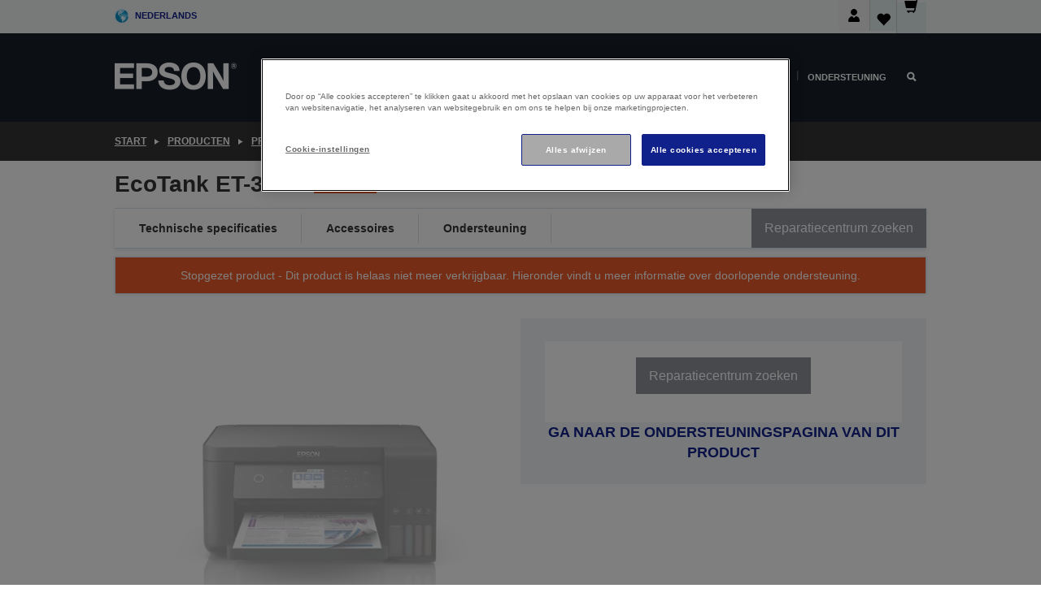

--- FILE ---
content_type: text/html;charset=UTF-8
request_url: https://www.epson.be/nl_BE/producten/printers/inkjet/consumenten/ecotank-et-3700/p/22032
body_size: 43434
content:
<!DOCTYPE html>
 <html lang="nl-BE" dir="ltr">

<head>
    <title>
        EcoTank ET-3700 | Consumenten | Inkjetprinters | Printers | Producten | Epson Belgi&euml;</title>

    <meta http-equiv="Content-Type" content="text/html; charset=utf-8"/>
    <meta http-equiv="X-UA-Compatible" content="IE=edge">
    <meta charset="utf-8">
    <meta name="viewport" content="width=device-width, initial-scale=1, minimum-scale=1">

    <link rel="preconnect" href="//i8.amplience.net">

    <link rel="dns-prefetch" href="//i8.amplience.net">
    <link rel="dns-prefetch" href="//c1.adis.ws">
    



 
     <link rel="canonical" href="https://www.epson.be/nl_BE/producten/printers/inkjet/consumenten/ecotank-et-3700/p/22032" />
 
 
 
 
	
	     <link rel="alternate" hreflang="nl-be" href="https://www.epson.be/nl_BE/producten/printers/inkjet/consumenten/ecotank-et-3700/p/22032" />
	
	     <link rel="alternate" hreflang="fr-be" href="https://www.epson.be/fr_BE/producten/printers/inkjet/consumenten/ecotank-et-3700/p/22032" />
	 
 <meta name="description" content="De nieuwe generatie EcoTank-printers van Epson. Voordelig afdrukken, scannen en kopi&euml;ren, ontwikkeld voor zakelijk gebruik">
<meta name="robots" content="index,follow">
<meta property="og:type" content="website">
<meta property="og:locale" content="nl_BE">
<meta property="og:title" content="EcoTank ET-3700 | Consumenten | Inkjetprinters | Printers | Producten | Epson Belgi&amp;euml;">
<meta property="og:description" content="De nieuwe generatie EcoTank-printers van Epson. Voordelig afdrukken, scannen en kopi&euml;ren, ontwikkeld voor zakelijk gebruik">
<meta property="og:url" content="https://www.epson.be/nl_BE/producten/printers/inkjet/consumenten/ecotank-et-3700/p/22032">
<meta property="og:image" content="https://i8.amplience.net/i/epsonemear/l6160-2-">
<meta property="product:brand" content="Epson">
<meta property="product:condition" content="new">
<meta property="product:availability" content="out of stock">
<meta property="product:price:amount" content="399.99">
<meta property="product:price:currency" content="EUR">
<meta property="product:retailer_item_id" content="C11CG21401">
<meta property="product:product:gtin" content="8715946642857">
<link rel="shortcut icon" type="image/x-icon" media="all" href="/_ui/responsive/common/images/favicon.ico" />
        <link rel="stylesheet" type="text/css" media="all" href="/_ui/responsive/theme-alpha/css/style.css?20260109.1"/>
<link link rel="preload" as="style" type="text/css" media="all" href="/wro/addons_responsive.css?20260109.1" onload="this.onload=null;this.rel='stylesheet'" />
		<noscript><link rel="stylesheet" href="/wro/addons_responsive.css?20260109.1"></noscript>
	<script src="https://cdn.cookielaw.org/scripttemplates/otSDKStub.js"
            type="text/javascript"
            charset="UTF-8"
            data-document-language="true"
            data-domain-script="b49c53cb-cf9c-45a5-86cd-8ee497161764"></script>

    <script type="text/javascript">
        function OptanonWrapper() { }
    </script>
<script type="text/javascript" src="//assets.adobedtm.com/a31994d57928/f467133c647c/launch-5eb2666b3e55.min.js"></script>














<script type="text/javascript">
!function(att,raq,t){
  var version = "1";
  var supportOldBrowsers = false;
  att[raq]=att[raq]||[];var n=["init","send","setUser","addUserIdentity","setUserIdentities","addUserSegment","setUserSegments","addUserTrait","setUserTraits","clearUser"];if(!att.xo){att.xo={activity:{},init:function(e){att[raq].push(["init",e.activity])}};for(var r=0;r<n.length;r++)att.xo.activity[n[r]]=function(e){return function(i,r,s){att[raq].push([n[e],i,r,s])}}(r)}var s=document.createElement("script");s.type="text/javascript",s.async=!0,s.src=t+version+".min.js",(att.document.documentMode||supportOldBrowsers)&&(s.src=t+version+".compat.min.js");var a=document.getElementsByTagName("script")[0];a.parentNode.insertBefore(s,a)
}(window,"_attraqt","https://cdn.attraqt.io/xo.all-");
</script></head>

<body class="page-productDetails pageType-ProductPage template-pages-product-productLayout2Page  smartedit-page-uid-productDetails smartedit-page-uuid-eyJpdGVtSWQiOiJwcm9kdWN0RGV0YWlscyIsImNhdGFsb2dJZCI6ImVwc29uR2xvYmFsQ29udGVudENhdGFsb2ciLCJjYXRhbG9nVmVyc2lvbiI6Ik9ubGluZSJ9 smartedit-catalog-version-uuid-epsonGlobalContentCatalog/Online  language-nl_BE ">

    <div class="main">
			<div class="yCmsContentSlot">
</div><header class="js-mainHeader">
    <a href="#main" class="skip">Skip to main content</a>

    <nav role="navigation" aria-label="menu" class="navigation navigation--top hidden-xs hidden-sm">
        <div class="container-fluid">
            <div class="row">
                <div class="col-sm-12 col-md-12 p-0">
                    <div class="navigation-top js-navigation-top">
                        <div class="navigation-top__list">
                            <div class="navigation-top__list-item hidden-xs hidden-sm sub-navigation">
                                <div class="yCmsContentSlot siteSelectorSlot">
<div class="yCmsComponent ">
<div class="navigation-top__links-trigger navigation-top__links-trigger--site-selector hidden-xs hidden-sm js-site-selector-trigger" tabindex="0">
    Nederlands</div>

<div class="site-selector js-site-selector-popup js-sub-navigation-nav sub-navigation__nav">
    <form id="command" class="site-selector__form js-site-selector-form" action="/nl_BE/site-change" method="post"><div class="site-selector__header clearfix">
            
             <legend class="site-selector__header-text">Regio en taal</legend>

           <button class="site-selector__header-btn btn btn-close js-close-site-selector" aria-hidden="true">
                <span aria-hidden="true" class="glyphicon glyphicon-remove"></span>
                <span class="sr-only">Terug</span>
            </button>
        </div>
        <div class="site-selector__content">
        
        
        <div class="form-group site-selector__form-group">
            <label for="siteSelectorCountrydesktop" class="site-selector__label form-group__label">Land/regio</label>
            <select id="siteSelectorCountrydesktop" class="site-selector__select form-control js-site-selector" name="site">
                <option value="epson-at">Austria</option>
                        <option value="epson-be" selected="selected">Belgium</option>
                        <option value="epson-bg">Bulgaria</option>
                        <option value="epson-hr">Croatia</option>
                        <option value="epson-cz">Czech Republic</option>
                        <option value="epson-dk">Denmark</option>
                        <option value="epson-ee">Estonia</option>
                        <option value="epson-eu">Europe</option>
                        <option value="epson-fi">Finland</option>
                        <option value="epson-fr">France</option>
                        <option value="epson-de">Germany</option>
                        <option value="epson-gr">Greece</option>
                        <option value="epson-hu">Hungary</option>
                        <option value="epson-ie">Ireland</option>
                        <option value="epson-it">Italy</option>
                        <option value="epson-lv">Latvia</option>
                        <option value="epson-lt">Lithuania</option>
                        <option value="epson-mt">Malta</option>
                        <option value="epson-nl">Netherlands</option>
                        <option value="epson-no">Norway</option>
                        <option value="epson-pl">Poland</option>
                        <option value="epson-pt">Portugal</option>
                        <option value="epson-ro">Romania</option>
                        <option value="epson-rs">Serbia</option>
                        <option value="epson-sk">Slovakia</option>
                        <option value="epson-si">Slovenia</option>
                        <option value="epson-es">Spain</option>
                        <option value="epson-se">Sweden</option>
                        <option value="epson-ch">Switzerland</option>
                        <option value="epson-gb">United Kingdom</option>
                        </select>
        </div>

        <div class="form-group site-selector__form-group">
            <label for="siteSelectorLangdesktop" class="site-selector__label form-group__label">Taal</label>
            <select id="siteSelectorLangdesktop" class="site-selector__select form-control js-language-selector" name="language">
                <option value="fr_BE">French</option>
                        <option value="nl_BE" selected="selected">Nederlands</option>
                        </select>
        </div>

        <button class="btn btn-primary" type="submit">Bevestigen</button>
        
        <div class="site-selector__bottom">
            <p>Kunt u uw land niet vinden?</p>
            <a href="https://epson.com/">Bezoek de Epson Global website</a>
        </div>
        </div>
    <div>
<input type="hidden" name="CSRFToken" value="22d403e4-6fb7-4ad8-a6cb-4663f5b0668d" />
</div></form></div>
</div></div></div>
                        </div>
                        <ul class="navigation-top__list navigation-top__list--right">
                            <li class="navigation-user-icon js-header-account">
                                            <span class="hidden" id="readyPrintFlexSections">1</span>
                                            <div class="person-dropdown">
                                                <div id="userIconSignin">
                                                    <button class="dropbtn navigation-top__links-trigger" aria-expanded="false">
                                                        <img src="/_ui/responsive/common/images/icon-user-desktop.svg" />
                                                        Aanmelden</button>                                                </div>
                                                <div id="userIconSigninDropdown" class="user-icon-dropdown-content">
                                                <ul>
                                                    <li><a class="js-login-link" href="/nl_BE/login" target="_blank" data-offcanvas-text="Aamelden Shop">Aamelden Shop</a></li>
                                                    <li><a class="js-register-link"href="https://subscription.epson.eu/login?lang=nl-BE" target="_blank" data-offcanvas-text="Aanmelden ReadyPrint">Aanmelden ReadyPrint</a></li>
                                                    </ul>
                                                </div>
                                            </div>
                                            </li>
                                    <li class="navigation-top__list-item navigation-top__list-item--active navigation-top__links-trigger--active wishlist-border-r">
                                    <div class="wishlist-icon">
                                        <a href='/my-account/wishlist' aria-label="Go to wishlist">Verlanglijst<div class="mini-cart-count js-wishlist-cart-count hide-wishlist-count">
                                                    <span class="nav-items-total nav-items-total--active"></span>
                                                </div>
                                            <div class="mini-cart-icon">
                                                <i class='wishlist-desktop'></i>
                                            </div>
                                        </a>
                                    </div>
                                </li>
                                <li class="navigation-top__list-item navigation-top__list-item--active navigation-top__list-item--cart">
                                    <div class="yCmsContentSlot miniCartSlot">
<div class="yCmsComponent ">
<div class="mini-cart-div">
		<a
			class="navigation-top__links-trigger navigation-top__links-trigger--cart navigation-top__links-trigger--active mini-cart-link js-mini-cart-link" tabindex="0"
			data-modal-to-open="/nl_BE/cart/rollover/MiniCart"
			data-mini-cart-url="/nl_BE/cart/rollover/MiniCart"
			data-mini-cart-href="/nl_BE/cart"
			data-mini-cart-refresh-url="/nl_BE/cart/miniCart/SUBTOTAL"
			data-mini-cart-name="Winkelwagen"
			data-mini-cart-empty-name="Lege winkelwagen"
			data-mini-cart-items-text="Artikelen"
			>
			<div class="mini-cart-count js-mini-cart-count hideCount">
                 	<span class="nav-items-total nav-items-total--active">
                 		&nbsp;</span>
                 </div>
			<div class="mini-cart-icon mini-cart-margin">
				<span class="glyphicon glyphicon-shopping-cart"></span>
			</div>
			<div class="mini-cart-price js-mini-cart-price hidden-xs hidden-sm">
					0,00 €</div>
			</a>
	</div>

<div class="mini-cart-container js-mini-cart-container"></div></div></div></li>
                            </ul>
                    </div>
                </div>
            </div>
        </div>
    </nav>

    <div class="hidden-xs hidden-sm js-secondaryNavCompany collapse" id="accNavComponentDesktopTwo">
        <ul class="nav__links js-nav__links js-my-account-title" data-title="Mijn account">
            </ul>
    </div>

    <nav aria-label="Mobile navigation"
         class="navigation navigation--middle js-navigation--middle visible-xs visible-sm">
         <input type="hidden" value="true" id="transactionalValue" />
        <div class="container-fluid">
            <div class="row">
                <div class="text-left col-xs-2 col-sm-2">
                    <button class="navigation__btn navigation__hamburger js-toggle-sm-navigation" type="button">
                        <span aria-hidden="true"
                              class="navigation__hamburger-item navigation__hamburger-item--icon icon-hamburger"></span>
                        <span class="navigation__hamburger-item--txt">Menu</span>
                    </button>
                </div>
                <div class="text-center col-xs-5 col-sm-6">
                    <div class="navigation__logo js-mobile-logo">
                        </div>
                </div>
                <div class="pl-0 col-xs-5 col-sm-4">
                    <div class="row tab-row">
                        <div class="col-xs-3">
                                <button class="navigation__btn navigation__hamburger js-toggle-sm-person-icon mobile-header-people-icon" type="button">
                                <img src="/_ui/responsive/common/images/icon-user-mobile.svg" class="user-icon-w" />
                                </button>
                            </div>
                        <div class="col-xs-3">
                            <button class="navigation__btn navigation__btn--mobile js-toggle-xs-search" type="button">
                                    <span class="sr-only">Zoeken</span>
                                    <span aria-hidden="true" class="glyphicon glyphicon-search js-xs-search-icon"></span>
                                    <span aria-hidden="true" class="glyphicon glyphicon-close js-xs-close-icon display-none"></span>
                                </button>
                            </div>
                        <div class="col-xs-3">
                                <li class="navigation-top__list-item navigation-top__list-item--active wishlist-li">
                                    <div class="wishlist-icon">
                                        <a href='/my-account/wishlist' aria-label="Go to wishlist">Verlanglijst<div class="mini-cart-count js-wishlist-cart-count hide-wishlist-count">
                                                    <span class="nav-items-total nav-items-total--active"></span>
                                                </div>
                                            <div class="mini-cart-icon">
                                                <i class='wishlist-button__icon wishlist-mobile'></i>
                                            </div>
                                        </a>
                                    </div>
                                </li>
                            </div>
                            <div class="col-xs-3">
                                <li class="navigation-top__list-item navigation-top__list-item--active navigation-top__list-item--cart">
                                    <div class="yCmsContentSlot miniCartSlot">
<div class="yCmsComponent miniCartMobile">
<div class="mini-cart-div">
		<a
			class="navigation-top__links-trigger navigation-top__links-trigger--cart navigation-top__links-trigger--active mini-cart-link js-mini-cart-link" tabindex="0"
			data-modal-to-open="/nl_BE/cart/rollover/MiniCart"
			data-mini-cart-url="/nl_BE/cart/rollover/MiniCart"
			data-mini-cart-href="/nl_BE/cart"
			data-mini-cart-refresh-url="/nl_BE/cart/miniCart/SUBTOTAL"
			data-mini-cart-name="Winkelwagen"
			data-mini-cart-empty-name="Lege winkelwagen"
			data-mini-cart-items-text="Artikelen"
			>
			<div class="mini-cart-count js-mini-cart-count hideCount">
                 	<span class="nav-items-total nav-items-total--active">
                 		&nbsp;</span>
                 </div>
			<div class="mini-cart-icon mini-cart-margin">
				<span class="glyphicon glyphicon-shopping-cart"></span>
			</div>
			<div class="mini-cart-price js-mini-cart-price hidden-xs hidden-sm">
					0,00 €</div>
			</a>
	</div>

<div class="mini-cart-container js-mini-cart-container"></div></div></div></li>
                            </div>
                        </div>
                </div>
            </div>
        </div>
    </nav>
    <a id="skiptonavigation"></a>
    <nav class="navigation navigation--bottom js_navigation--bottom js-enquire-offcanvas-navigation" role="navigation">
		<div class="js-offcanvas-site-selector hidden-md hidden-lg">
			<div class="yCmsContentSlot siteSelectorSlot">
<div class="yCmsComponent ">
<div class="navigation-top__links-trigger navigation-top__links-trigger--site-selector hidden-xs hidden-sm js-site-selector-trigger" tabindex="0">
    Nederlands</div>

<div class="site-selector js-site-selector-popup js-sub-navigation-nav sub-navigation__nav">
    <form id="command" class="site-selector__form js-site-selector-form" action="/nl_BE/site-change" method="post"><div class="site-selector__header clearfix">
            
             <legend class="site-selector__header-text">Regio en taal</legend>

           <button class="site-selector__header-btn btn btn-close js-close-site-selector" aria-hidden="true">
                <span aria-hidden="true" class="glyphicon glyphicon-remove"></span>
                <span class="sr-only">Terug</span>
            </button>
        </div>
        <div class="site-selector__content">
        
        
        <div class="form-group site-selector__form-group">
            <label for="siteSelectorCountrymobile" class="site-selector__label form-group__label">Land/regio</label>
            <select id="siteSelectorCountrymobile" class="site-selector__select form-control js-site-selector" name="site">
                <option value="epson-at">Austria</option>
                        <option value="epson-be" selected="selected">Belgium</option>
                        <option value="epson-bg">Bulgaria</option>
                        <option value="epson-hr">Croatia</option>
                        <option value="epson-cz">Czech Republic</option>
                        <option value="epson-dk">Denmark</option>
                        <option value="epson-ee">Estonia</option>
                        <option value="epson-eu">Europe</option>
                        <option value="epson-fi">Finland</option>
                        <option value="epson-fr">France</option>
                        <option value="epson-de">Germany</option>
                        <option value="epson-gr">Greece</option>
                        <option value="epson-hu">Hungary</option>
                        <option value="epson-ie">Ireland</option>
                        <option value="epson-it">Italy</option>
                        <option value="epson-lv">Latvia</option>
                        <option value="epson-lt">Lithuania</option>
                        <option value="epson-mt">Malta</option>
                        <option value="epson-nl">Netherlands</option>
                        <option value="epson-no">Norway</option>
                        <option value="epson-pl">Poland</option>
                        <option value="epson-pt">Portugal</option>
                        <option value="epson-ro">Romania</option>
                        <option value="epson-rs">Serbia</option>
                        <option value="epson-sk">Slovakia</option>
                        <option value="epson-si">Slovenia</option>
                        <option value="epson-es">Spain</option>
                        <option value="epson-se">Sweden</option>
                        <option value="epson-ch">Switzerland</option>
                        <option value="epson-gb">United Kingdom</option>
                        </select>
        </div>

        <div class="form-group site-selector__form-group">
            <label for="siteSelectorLangmobile" class="site-selector__label form-group__label">Taal</label>
            <select id="siteSelectorLangmobile" class="site-selector__select form-control js-language-selector" name="language">
                <option value="fr_BE">French</option>
                        <option value="nl_BE" selected="selected">Nederlands</option>
                        </select>
        </div>

        <button class="btn btn-primary" type="submit">Bevestigen</button>
        
        <div class="site-selector__bottom">
            <p>Kunt u uw land niet vinden?</p>
            <a href="https://epson.com/">Bezoek de Epson Global website</a>
        </div>
        </div>
    <div>
<input type="hidden" name="CSRFToken" value="22d403e4-6fb7-4ad8-a6cb-4663f5b0668d" />
</div></form></div>
</div></div><div class="js-offcanvas-overlay overlay"></div>
		</div>
		<ul class="sticky-nav-top hidden-lg hidden-md js-sticky-user-group hidden-md hidden-lg">
			</ul>
		<div class="container-fluid">
			<div class="row">
				<div class="col-xs-4 col-md-2 navigation__column navigation__column--logo hidden-xs hidden-sm site-logo js-site-logo">
					<div class="yCmsComponent yComponentWrapper">
<div class="banner">

		<a class="banner__link" href="/nl_BE/">
						<img class="banner__img" title="Epson" 
						alt="Epson" src="/medias/sys_master/images/h07/h21/9291547803678/logo/logo.png">
					</a>
				</div></div></div>
				<div class="col-xs-12 col-md-10 navigation__column navigation__column--links js-relative-parent">
					<ul class=" navigation__list navigation__list--offcanvas js-offcanvas-links ">
						<li class="navigation__list-item js-enquire-has-sub hidden-md hidden-lg">
								<span class="navigation__trigger navigation__trigger--arrow js-enquire-sub-trigger js-enquire-sub-trigger-account navigation__trigger-wrap">
												<a href="/nl_BE/login">Mijn account (aanmelden/registreren)</a>
											</span>
											<div class="navigation-account  navigation__sub js_sub__navigation">
												<div class="navigation-account__nodes">
													<ul class="navigation-account__list js-login-navigation js-login-root">
														<li class="navigation-account__list-item navigation-account__list-item--back">
															<a class="navigation-account__back js-enquire-sub-close hidden-md hidden-lg navigation__back-icon glyphicon glyphicon-chevron-left back-text" role="button" href="#">
																Terug</a>
														</li>
														</ul>
												</div>
											</div>

									</li>

							<li class="navigation__list-item   js-enquire-has-sub">
								<span class="navigation__trigger navigation__trigger--arrow js-enquire-sub-trigger"
												data-layer-track="mega_menu_click"
data-layer-on="click"
data-layer-name="top-selection-cmsitem_00062220"
data-layer-data="{ &#034;megamenu_item_top_selection&#034;: &#034;Thuis&#034; }"
>
										<a aria-expanded="false" href="/nl_BE/for-home">Thuis</a></span>
								<div class="navigation-sub navigation-sub--one navigation__sub js_sub__navigation js-nav-height col-md-3 col-lg-2">

										<div class="navigation-sub__nodes col-md-12">
														<ul class="navigation-sub__list js-sub-nested-navigation js-menu-aim ">
															<li class="navigation-sub__list-item navigation-sub__list-item--back">
																<a class="navigation-sub__back js-enquire-sub-close hidden-md hidden-lg navigation__back-icon glyphicon glyphicon-chevron-left back-text" role="button" href="#">
																	Terug</a>
															</li>

															<li class="navigation-sub__list-item" data-layer-alias="top-selection-cmsitem_00062220"
>
																<span class="yCmsComponent navigation-sub__link-parent hidden-md hidden-lg">
<a aria-expanded="false" href="/nl_BE/for-home">Thuis</a></span><li class="navigation-sub__list-item  js-enquire-nested-has-sub">
																				<span class="navigation-sub__trigger navigation-sub__trigger--arrow js-enquire-nested-sub-trigger"
																							data-layer-extend="top-selection-cmsitem_00062220"
data-layer-name="second-selection-cmsitem_00136181"
data-layer-data="{ &#034;megamenu_item_second_selection&#034;: &#034;Printers&#034; }"
>
																					<a aria-expanded="false" href="/nl_BE/c/consumer">Printers</a></span>
																				<div class="navigation-sub-sub navigation__sub js-nav-height js_sub_sub__navigation col-md-3 col-lg-2">

																					<div class="navigation-sub-sub__nodes col-md-12">
																						<ul class="navigation-sub-sub__list has-title">

																							<li class="navigation-sub-sub__list-item navigation-sub-sub__list-item--back">
																								<a class="navigation-sub-sub__back js-enquire-nested-sub-close hidden-md hidden-lg navigation__back-icon glyphicon glyphicon-chevron-left back-text" role="button" href="#">
																									Terug</a>
																							</li>

																							<li class="navigation-sub-sub__list-item" data-layer-alias="second-selection-cmsitem_00136181"
>
																								<span class="yCmsComponent navigation-sub-sub__link-parent hidden-md hidden-lg">
<a aria-expanded="false" href="/nl_BE/c/consumer">Printers</a></span></li>
																							<li class="navigation-sub-sub__list-item" data-layer-extend="second-selection-cmsitem_00136181"
data-layer-data="{ &#034;megamenu_item_third_selection&#034;: &#034;Vind de juiste printer&#034; }"
>
																											<a aria-expanded="false" href="/nl_BE/products/printers/inkjet/consumer/c/consumer">Vind de juiste printer</a></li>
																									<li class="navigation-sub-sub__list-item" data-layer-extend="second-selection-cmsitem_00136181"
data-layer-data="{ &#034;megamenu_item_third_selection&#034;: &#034;Vind de juiste inkt&#034; }"
>
																											<a aria-expanded="false" href="/nl_BE/inkfinder">Vind de juiste inkt</a></li>
																									<li class="navigation-sub-sub__list-item" data-layer-extend="second-selection-cmsitem_00136181"
data-layer-data="{ &#034;megamenu_item_third_selection&#034;: &#034;Vind het juiste papier&#034; }"
>
																											<a aria-expanded="false" href="/nl_BE/products/ink-and-paper/paper-and-media/c/paper">Vind het juiste papier</a></li>
																									<li class="navigation-sub-sub__list-item" data-layer-extend="second-selection-cmsitem_00136181"
data-layer-data="{ &#034;megamenu_item_third_selection&#034;: &#034;Cartridgevrije printers (EcoTank)&#034; }"
>
																											<a aria-expanded="false" href="/nl_BE/for-home/ecotank">Cartridgevrije printers (EcoTank)</a></li>
																									<li class="navigation-sub-sub__list-item" data-layer-extend="second-selection-cmsitem_00136181"
data-layer-data="{ &#034;megamenu_item_third_selection&#034;: &#034;Printers met cartridges&#034; }"
>
																											<a aria-expanded="false" href="/nl_BE/for-home/expression-printers">Printers met cartridges</a></li>
																									<li class="navigation-sub-sub__list-item" data-layer-extend="second-selection-cmsitem_00136181"
data-layer-data="{ &#034;megamenu_item_third_selection&#034;: &#034;Fotoprinters&#034; }"
>
																											<a aria-expanded="false" href="/nl_BE/products/printers/inkjet/consumer/c/consumer?q&#61;%3Arelevance%3Afhq%3A%252F%252Fcatalog01%252Fnl_BE%252Fcategories%253C%257Bcatalog01_categories_printers_inkjet_consumer%257D%252Fclassification%253E%257Binkjet_photo%257D">Fotoprinters</a></li>
																									<li class="navigation-sub-sub__list-item" data-layer-extend="second-selection-cmsitem_00136181"
data-layer-data="{ &#034;megamenu_item_third_selection&#034;: &#034;Zwart-witprinters&#034; }"
>
																											<a aria-expanded="false" href="/nl_BE/ecotank-mono-printers">Zwart-witprinters</a></li>
																									<li class="navigation-sub-sub__list-item" data-layer-extend="second-selection-cmsitem_00136181"
data-layer-data="{ &#034;megamenu_item_third_selection&#034;: &#034;Printers voor thuis en kleine kantoren&#034; }"
>
																											<a aria-expanded="false" href="/nl_BE/for-home/home-office">Printers voor thuis en kleine kantoren</a></li>
																									<li class="navigation-sub-sub__list-item" data-layer-extend="second-selection-cmsitem_00136181"
data-layer-data="{ &#034;megamenu_item_third_selection&#034;: &#034;Print vanaf je telefoon&#034; }"
>
																											<a aria-expanded="false" href="/nl_BE/smartpanel">Print vanaf je telefoon</a></li>
																									<li class="navigation-sub-sub__list-item" data-layer-extend="second-selection-cmsitem_00136181"
data-layer-data="{ &#034;megamenu_item_third_selection&#034;: &#034;Alle printers&#034; }"
>
																											<a aria-expanded="false" href="/nl_BE/products/printers/inkjet/consumer/c/consumer">Alle printers</a></li>
																									<li class="navigation-sub-sub__list-item" data-layer-extend="second-selection-cmsitem_00136181"
data-layer-data="{ &#034;megamenu_item_third_selection&#034;: &#034;Creative Corner: Printbare sjablonen&#034; }"
>
																											<a aria-expanded="false" href="https://creativecorner.epson.eu/" target="_blank" rel="noopener noreferrer">Creative Corner: Printbare sjablonen</a></li>
																									</ul>
																					</div>
																				</div>
																			</li>
																		<li class="navigation-sub__list-item  js-enquire-nested-has-sub">
																				<span class="navigation-sub__trigger navigation-sub__trigger--arrow js-enquire-nested-sub-trigger"
																							data-layer-extend="top-selection-cmsitem_00062220"
data-layer-name="second-selection-cmsitem_00136210"
data-layer-data="{ &#034;megamenu_item_second_selection&#034;: &#034;Projectoren&#034; }"
>
																					<a aria-expanded="false" href="/nl_BE/for-home/home-cinema">Projectoren</a></span>
																				<div class="navigation-sub-sub navigation__sub js-nav-height js_sub_sub__navigation col-md-3 col-lg-2">

																					<div class="navigation-sub-sub__nodes col-md-12">
																						<ul class="navigation-sub-sub__list has-title">

																							<li class="navigation-sub-sub__list-item navigation-sub-sub__list-item--back">
																								<a class="navigation-sub-sub__back js-enquire-nested-sub-close hidden-md hidden-lg navigation__back-icon glyphicon glyphicon-chevron-left back-text" role="button" href="#">
																									Terug</a>
																							</li>

																							<li class="navigation-sub-sub__list-item" data-layer-alias="second-selection-cmsitem_00136210"
>
																								<span class="yCmsComponent navigation-sub-sub__link-parent hidden-md hidden-lg">
<a aria-expanded="false" href="/nl_BE/for-home/home-cinema">Projectoren</a></span></li>
																							<li class="navigation-sub-sub__list-item" data-layer-extend="second-selection-cmsitem_00136210"
data-layer-data="{ &#034;megamenu_item_third_selection&#034;: &#034;Lifestudio: Slimme draagbare projectoren&#034; }"
>
																											<a aria-expanded="false" href="/nl_BE/for-home/home-cinema/portable-smart-projectors">Lifestudio: Slimme draagbare projectoren</a></li>
																									<li class="navigation-sub-sub__list-item" data-layer-extend="second-selection-cmsitem_00136210"
data-layer-data="{ &#034;megamenu_item_third_selection&#034;: &#034;Lifestudio: Slimme ultrakorte projectoren&#034; }"
>
																											<a aria-expanded="false" href="/nl_BE/for-home/home-cinema/ultra-short-throw-smart-projectors">Lifestudio: Slimme ultrakorte projectoren</a></li>
																									<li class="navigation-sub-sub__list-item" data-layer-extend="second-selection-cmsitem_00136210"
data-layer-data="{ &#034;megamenu_item_third_selection&#034;: &#034;Epiqvision: Laserprojectoren&#034; }"
>
																											<a aria-expanded="false" href="/nl_BE/epiqvision">Epiqvision: Laserprojectoren</a></li>
																									<li class="navigation-sub-sub__list-item" data-layer-extend="second-selection-cmsitem_00136210"
data-layer-data="{ &#034;megamenu_item_third_selection&#034;: &#034;Compacte en slimme draagbare projectoren&#034; }"
>
																											<a aria-expanded="false" href="/nl_BE/for-home/home-cinema/mini-smart-projectors">Compacte en slimme draagbare projectoren</a></li>
																									<li class="navigation-sub-sub__list-item" data-layer-extend="second-selection-cmsitem_00136210"
data-layer-data="{ &#034;megamenu_item_third_selection&#034;: &#034;Home cinema projectoren&#034; }"
>
																											<a aria-expanded="false" href="/nl_BE/products/projector/home-cinema/c/homecinema">Home cinema projectoren</a></li>
																									<li class="navigation-sub-sub__list-item" data-layer-extend="second-selection-cmsitem_00136210"
data-layer-data="{ &#034;megamenu_item_third_selection&#034;: &#034;Gamingprojectoren&#034; }"
>
																											<a aria-expanded="false" href="/nl_BE/for-home/gaming">Gamingprojectoren</a></li>
																									<li class="navigation-sub-sub__list-item" data-layer-extend="second-selection-cmsitem_00136210"
data-layer-data="{ &#034;megamenu_item_third_selection&#034;: &#034;Professionele laserprojectoren voor thuis&#034; }"
>
																											<a aria-expanded="false" href="/nl_BE/for-home/home-cinema/professional-home-projectors">Professionele laserprojectoren voor thuis</a></li>
																									<li class="navigation-sub-sub__list-item" data-layer-extend="second-selection-cmsitem_00136210"
data-layer-data="{ &#034;megamenu_item_third_selection&#034;: &#034;Projectoren voor het thuiskantoor&#034; }"
>
																											<a aria-expanded="false" href="/nl_BE/productos/projector/c/projector?q&#61;%3Arelevance%3Afhq%3A%252F%252Fcatalog01%252Fnl_be%252Fcategories%253C%257Bcatalog01_categories_projector%257D%252Froomtypeapplication%253E%257Bhomeoffice%257D&amp;page&#61;0">Projectoren voor het thuiskantoor</a></li>
																									<li class="navigation-sub-sub__list-item" data-layer-extend="second-selection-cmsitem_00136210"
data-layer-data="{ &#034;megamenu_item_third_selection&#034;: &#034;Opties en accessoires&#034; }"
>
																											<a aria-expanded="false" href="/nl_BE/products/options/projector-accessories/c/standard">Opties en accessoires</a></li>
																									<li class="navigation-sub-sub__list-item" data-layer-extend="second-selection-cmsitem_00136210"
data-layer-data="{ &#034;megamenu_item_third_selection&#034;: &#034;Alle producten voor home entertainment&#034; }"
>
																											<a aria-expanded="false" href="/nl_BE/products/projector/home-cinema/c/homecinema">Alle producten voor home entertainment</a></li>
																									</ul>
																					</div>
																				</div>
																			</li>
																		<li class="navigation-sub__list-item ">
																				<span class="navigation-sub__trigger  js-enquire-nested-sub-trigger"
																							data-layer-extend="top-selection-cmsitem_00062220"
data-layer-name="second-selection-cmsitem_00553185"
data-layer-data="{ &#034;megamenu_item_second_selection&#034;: &#034;Scanners &#034; }"
>
																					<a aria-expanded="false" href="/nl_BE/products/scanners/consumer/c/consumerscanner">Scanners </a></span>
																				<div class="navigation-sub-sub navigation__sub js-nav-height js_sub_sub__navigation col-md-3 col-lg-2">

																					<div class="navigation-sub-sub__nodes col-md-12">
																						<ul class="navigation-sub-sub__list has-title">

																							<li class="navigation-sub-sub__list-item navigation-sub-sub__list-item--back">
																								<a class="navigation-sub-sub__back js-enquire-nested-sub-close hidden-md hidden-lg navigation__back-icon glyphicon glyphicon-chevron-left back-text" role="button" href="#">
																									Terug</a>
																							</li>

																							<li class="navigation-sub-sub__list-item" data-layer-alias="second-selection-cmsitem_00553185"
>
																								<span class="yCmsComponent navigation-sub-sub__link-parent hidden-md hidden-lg">
<a aria-expanded="false" href="/nl_BE/products/scanners/consumer/c/consumerscanner">Scanners </a></span></li>
																							</ul>
																					</div>
																				</div>
																			</li>
																		<li class="navigation-sub__list-item  js-enquire-nested-has-sub">
																				<span class="navigation-sub__trigger navigation-sub__trigger--arrow js-enquire-nested-sub-trigger"
																							data-layer-extend="top-selection-cmsitem_00062220"
data-layer-name="second-selection-cmsitem_00553192"
data-layer-data="{ &#034;megamenu_item_second_selection&#034;: &#034;Inkt &amp; Papier&#034; }"
>
																					<a style="cursor:default" aria-expanded="false">Inkt &amp; Papier</a></span>
																				<div class="navigation-sub-sub navigation__sub js-nav-height js_sub_sub__navigation col-md-3 col-lg-2">

																					<div class="navigation-sub-sub__nodes col-md-12">
																						<ul class="navigation-sub-sub__list has-title">

																							<li class="navigation-sub-sub__list-item navigation-sub-sub__list-item--back">
																								<a class="navigation-sub-sub__back js-enquire-nested-sub-close hidden-md hidden-lg navigation__back-icon glyphicon glyphicon-chevron-left back-text" role="button" href="#">
																									Terug</a>
																							</li>

																							<li class="navigation-sub-sub__list-item" data-layer-alias="second-selection-cmsitem_00553192"
>
																								<span class="yCmsComponent navigation-sub-sub__link-parent hidden-md hidden-lg">
<a style="cursor:default" aria-expanded="false">Inkt &amp; Papier</a></span></li>
																							<li class="navigation-sub-sub__list-item" data-layer-extend="second-selection-cmsitem_00553192"
data-layer-data="{ &#034;megamenu_item_third_selection&#034;: &#034;Inktcartridges&#034; }"
>
																											<a aria-expanded="false" href="/nl_BE/products/ink-and-paper/ink-consumables/c/inkcart?q&#61;Ink&#43;Cartridges">Inktcartridges</a></li>
																									<li class="navigation-sub-sub__list-item" data-layer-extend="second-selection-cmsitem_00553192"
data-layer-data="{ &#034;megamenu_item_third_selection&#034;: &#034;Inktflessen voor EcoTank&#034; }"
>
																											<a aria-expanded="false" href="/nl_BE/products/ink-and-paper/ink-consumables/c/inkcart?q&#61;%3Arelevance%3Afhq%3A%252F%252Fcatalog01%252Fnl_BE%252Fcategories%253C%257Bcatalog01_categories_inkpaper_inkcart%257D%252Fpackagetype%253Dbottle">Inktflessen voor EcoTank</a></li>
																									<li class="navigation-sub-sub__list-item" data-layer-extend="second-selection-cmsitem_00553192"
data-layer-data="{ &#034;megamenu_item_third_selection&#034;: &#034;Printer- &amp; fotopapier&#034; }"
>
																											<a aria-expanded="false" href="/nl_BE/products/ink-and-paper/paper-and-media/c/paper">Printer- &amp; fotopapier</a></li>
																									<li class="navigation-sub-sub__list-item" data-layer-extend="second-selection-cmsitem_00553192"
data-layer-data="{ &#034;megamenu_item_third_selection&#034;: &#034;Inktzoeker&#034; }"
>
																											<a aria-expanded="false" href="/nl_BE/inkfinder">Inktzoeker</a></li>
																									<li class="navigation-sub-sub__list-item" data-layer-extend="second-selection-cmsitem_00553192"
data-layer-data="{ &#034;megamenu_item_third_selection&#034;: &#034;Cartridge-inzameling &amp; recycling&#034; }"
>
																											<a aria-expanded="false" href="https://epson-recycling.cycleon.eu/en/home" target="_blank" rel="noopener noreferrer">Cartridge-inzameling &amp; recycling</a></li>
																									<li class="navigation-sub-sub__list-item" data-layer-extend="second-selection-cmsitem_00553192"
data-layer-data="{ &#034;megamenu_item_third_selection&#034;: &#034;Inktabonnementen&#034; }"
>
																											<a aria-expanded="false" href="/nl_BE/readyprint">Inktabonnementen</a></li>
																									</ul>
																					</div>
																				</div>
																			</li>
																		<li class="navigation-sub__list-item  js-enquire-nested-has-sub">
																				<span class="navigation-sub__trigger navigation-sub__trigger--arrow js-enquire-nested-sub-trigger"
																							data-layer-extend="top-selection-cmsitem_00062220"
data-layer-name="second-selection-cmsitem_00553214"
data-layer-data="{ &#034;megamenu_item_second_selection&#034;: &#034;Inktabonnement&#034; }"
>
																					<a style="cursor:default" aria-expanded="false">Inktabonnement</a></span>
																				<div class="navigation-sub-sub navigation__sub js-nav-height js_sub_sub__navigation col-md-3 col-lg-2">

																					<div class="navigation-sub-sub__nodes col-md-12">
																						<ul class="navigation-sub-sub__list has-title">

																							<li class="navigation-sub-sub__list-item navigation-sub-sub__list-item--back">
																								<a class="navigation-sub-sub__back js-enquire-nested-sub-close hidden-md hidden-lg navigation__back-icon glyphicon glyphicon-chevron-left back-text" role="button" href="#">
																									Terug</a>
																							</li>

																							<li class="navigation-sub-sub__list-item" data-layer-alias="second-selection-cmsitem_00553214"
>
																								<span class="yCmsComponent navigation-sub-sub__link-parent hidden-md hidden-lg">
<a style="cursor:default" aria-expanded="false">Inktabonnement</a></span></li>
																							<li class="navigation-sub-sub__list-item" data-layer-extend="second-selection-cmsitem_00553214"
data-layer-data="{ &#034;megamenu_item_third_selection&#034;: &#034;ReadyPrint Flex: maandelijks inktplan&#034; }"
>
																											<a aria-expanded="false" href="/nl_BE/readyprint/flex-ink-subscription-home">ReadyPrint Flex: maandelijks inktplan</a></li>
																									<li class="navigation-sub-sub__list-item" data-layer-extend="second-selection-cmsitem_00553214"
data-layer-data="{ &#034;megamenu_item_third_selection&#034;: &#034;ReadyPrint MAX: printer + inktabonnement&#034; }"
>
																											<a aria-expanded="false" href="/nl_BE/readyprint/max-printer-ink-subscription">ReadyPrint MAX: printer &#43; inktabonnement</a></li>
																									<li class="navigation-sub-sub__list-item" data-layer-extend="second-selection-cmsitem_00553214"
data-layer-data="{ &#034;megamenu_item_third_selection&#034;: &#034;ReadyPrint Photo-inktabonnement&#034; }"
>
																											<a aria-expanded="false" href="/nl_BE/readyprint/photo-ink-subscription">ReadyPrint Photo-inktabonnement</a></li>
																									<li class="navigation-sub-sub__list-item" data-layer-extend="second-selection-cmsitem_00553214"
data-layer-data="{ &#034;megamenu_item_third_selection&#034;: &#034;Geld besparen met een inktabonnement&#034; }"
>
																											<a aria-expanded="false" href="/nl_BE/readyprint/ink-cost-savings">Geld besparen met een inktabonnement</a></li>
																									<li class="navigation-sub-sub__list-item" data-layer-extend="second-selection-cmsitem_00553214"
data-layer-data="{ &#034;megamenu_item_third_selection&#034;: &#034;Waarom originele inkt kopen?&#034; }"
>
																											<a aria-expanded="false" href="/nl_BE/consumables/genuine-inks">Waarom originele inkt kopen?</a></li>
																									<li class="navigation-sub-sub__list-item" data-layer-extend="second-selection-cmsitem_00553214"
data-layer-data="{ &#034;megamenu_item_third_selection&#034;: &#034;Alle abonnementen&#034; }"
>
																											<a aria-expanded="false" href="/nl_BE/readyprint">Alle abonnementen</a></li>
																									</ul>
																					</div>
																				</div>
																			</li>
																		<li class="navigation-sub__list-item  js-enquire-nested-has-sub">
																				<span class="navigation-sub__trigger navigation-sub__trigger--arrow js-enquire-nested-sub-trigger"
																							data-layer-extend="top-selection-cmsitem_00062220"
data-layer-name="second-selection-cmsitem_00168228"
data-layer-data="{ &#034;megamenu_item_second_selection&#034;: &#034;Apps &amp; Services&#034; }"
>
																					<a aria-expanded="false" href="/nl_BE/apps-software">Apps &amp; Services</a></span>
																				<div class="navigation-sub-sub navigation__sub js-nav-height js_sub_sub__navigation col-md-3 col-lg-2">

																					<div class="navigation-sub-sub__nodes col-md-12">
																						<ul class="navigation-sub-sub__list has-title">

																							<li class="navigation-sub-sub__list-item navigation-sub-sub__list-item--back">
																								<a class="navigation-sub-sub__back js-enquire-nested-sub-close hidden-md hidden-lg navigation__back-icon glyphicon glyphicon-chevron-left back-text" role="button" href="#">
																									Terug</a>
																							</li>

																							<li class="navigation-sub-sub__list-item" data-layer-alias="second-selection-cmsitem_00168228"
>
																								<span class="yCmsComponent navigation-sub-sub__link-parent hidden-md hidden-lg">
<a aria-expanded="false" href="/nl_BE/apps-software">Apps &amp; Services</a></span></li>
																							<li class="navigation-sub-sub__list-item" data-layer-extend="second-selection-cmsitem_00168228"
data-layer-data="{ &#034;megamenu_item_third_selection&#034;: &#034;Mobiel printen &amp; scannen&#034; }"
>
																											<a aria-expanded="false" href="/nl_BE/smartpanel">Mobiel printen &amp; scannen</a></li>
																									<li class="navigation-sub-sub__list-item" data-layer-extend="second-selection-cmsitem_00168228"
data-layer-data="{ &#034;megamenu_item_third_selection&#034;: &#034;Epson Connect: print vanaf elke locatie&#034; }"
>
																											<a aria-expanded="false" href="/nl_BE/apps-software/epson-connect">Epson Connect: print vanaf elke locatie</a></li>
																									<li class="navigation-sub-sub__list-item" data-layer-extend="second-selection-cmsitem_00168228"
data-layer-data="{ &#034;megamenu_item_third_selection&#034;: &#034;Projector software &amp; -apps&#034; }"
>
																											<a aria-expanded="false" href="/nl_BE/epson-projector-software">Projector software &amp; -apps</a></li>
																									<li class="navigation-sub-sub__list-item" data-layer-extend="second-selection-cmsitem_00168228"
data-layer-data="{ &#034;megamenu_item_third_selection&#034;: &#034;EcoTank besparingscalculator&#034; }"
>
																											<a aria-expanded="false" href="/nl_BE/for-home/ecotank-calculator">EcoTank besparingscalculator</a></li>
																									<li class="navigation-sub-sub__list-item" data-layer-extend="second-selection-cmsitem_00168228"
data-layer-data="{ &#034;megamenu_item_third_selection&#034;: &#034;Garantie- &amp; serviceplannen&#034; }"
>
																											<a aria-expanded="false" href="/nl_BE/coverplus">Garantie- &amp; serviceplannen</a></li>
																									<li class="navigation-sub-sub__list-item" data-layer-extend="second-selection-cmsitem_00168228"
data-layer-data="{ &#034;megamenu_item_third_selection&#034;: &#034;Productregistratie&#034; }"
>
																											<a aria-expanded="false" href="https://register.epson-europe.com/?locale&#61;nl-BE&amp;adobe_mc&#61;MCMID%3D37063971282081182174601214519426939557%7CMCORGID%3DC6DD45815AE6DFFD0A495D24%2540AdobeOrg%7CTS%3D1742309436" target="_blank" rel="noopener noreferrer">Productregistratie</a></li>
																									<li class="navigation-sub-sub__list-item" data-layer-extend="second-selection-cmsitem_00168228"
data-layer-data="{ &#034;megamenu_item_third_selection&#034;: &#034;Alle apps &amp; software&#034; }"
>
																											<a aria-expanded="false" href="/nl_BE/apps-software">Alle apps &amp; software</a></li>
																									</ul>
																					</div>
																				</div>
																			</li>
																		<li class="navigation-sub__list-item  js-enquire-nested-has-sub">
																				<span class="navigation-sub__trigger navigation-sub__trigger--arrow js-enquire-nested-sub-trigger"
																							data-layer-extend="top-selection-cmsitem_00062220"
data-layer-name="second-selection-cmsitem_00136221"
data-layer-data="{ &#034;megamenu_item_second_selection&#034;: &#034;Promoties&#034; }"
>
																					<a aria-expanded="false" href="/nl_BE/promotions">Promoties</a></span>
																				<div class="navigation-sub-sub navigation__sub js-nav-height js_sub_sub__navigation col-md-3 col-lg-2">

																					<div class="navigation-sub-sub__nodes col-md-12">
																						<ul class="navigation-sub-sub__list has-title">

																							<li class="navigation-sub-sub__list-item navigation-sub-sub__list-item--back">
																								<a class="navigation-sub-sub__back js-enquire-nested-sub-close hidden-md hidden-lg navigation__back-icon glyphicon glyphicon-chevron-left back-text" role="button" href="#">
																									Terug</a>
																							</li>

																							<li class="navigation-sub-sub__list-item" data-layer-alias="second-selection-cmsitem_00136221"
>
																								<span class="yCmsComponent navigation-sub-sub__link-parent hidden-md hidden-lg">
<a aria-expanded="false" href="/nl_BE/promotions">Promoties</a></span></li>
																							<li class="navigation-sub-sub__list-item" data-layer-extend="second-selection-cmsitem_00136221"
data-layer-data="{ &#034;megamenu_item_third_selection&#034;: &#034;Online verkoop&#034; }"
>
																											<a aria-expanded="false" href="/nl_BE/store-promotions">Online verkoop</a></li>
																									<li class="navigation-sub-sub__list-item" data-layer-extend="second-selection-cmsitem_00136221"
data-layer-data="{ &#034;megamenu_item_third_selection&#034;: &#034;Flash sale&#034; }"
>
																											<a aria-expanded="false" href="/nl_BE/flashsale">Flash sale</a></li>
																									<li class="navigation-sub-sub__list-item" data-layer-extend="second-selection-cmsitem_00136221"
data-layer-data="{ &#034;megamenu_item_third_selection&#034;: &#034;Verlengde garantiepromotie&#034; }"
>
																											<a aria-expanded="false" href="/nl_BE/promotions/extended-warranty">Verlengde garantiepromotie</a></li>
																									<li class="navigation-sub-sub__list-item" data-layer-extend="second-selection-cmsitem_00136221"
data-layer-data="{ &#034;megamenu_item_third_selection&#034;: &#034;Laatste aanbiedingen&#034; }"
>
																											<a aria-expanded="false" href="/nl_BE/products/latest-deals/c/latest-deals">Laatste aanbiedingen</a></li>
																									<li class="navigation-sub-sub__list-item" data-layer-extend="second-selection-cmsitem_00136221"
data-layer-data="{ &#034;megamenu_item_third_selection&#034;: &#034;Alle promoties&#034; }"
>
																											<a aria-expanded="false" href="/nl_BE/promotions">Alle promoties</a></li>
																									</ul>
																					</div>
																				</div>
																			</li>
																		<li class="navigation-sub__list-item ">
																				<span class="navigation-sub__trigger  js-enquire-nested-sub-trigger"
																							data-layer-extend="top-selection-cmsitem_00062220"
data-layer-name="second-selection-cmsitem_00553188"
data-layer-data="{ &#034;megamenu_item_second_selection&#034;: &#034;Online kopen&#034; }"
>
																					<a aria-expanded="false" href="/nl_BE/shop">Online kopen</a></span>
																				<div class="navigation-sub-sub navigation__sub js-nav-height js_sub_sub__navigation col-md-3 col-lg-2">

																					<div class="navigation-sub-sub__nodes col-md-12">
																						<ul class="navigation-sub-sub__list has-title">

																							<li class="navigation-sub-sub__list-item navigation-sub-sub__list-item--back">
																								<a class="navigation-sub-sub__back js-enquire-nested-sub-close hidden-md hidden-lg navigation__back-icon glyphicon glyphicon-chevron-left back-text" role="button" href="#">
																									Terug</a>
																							</li>

																							<li class="navigation-sub-sub__list-item" data-layer-alias="second-selection-cmsitem_00553188"
>
																								<span class="yCmsComponent navigation-sub-sub__link-parent hidden-md hidden-lg">
<a aria-expanded="false" href="/nl_BE/shop">Online kopen</a></span></li>
																							</ul>
																					</div>
																				</div>
																			</li>
																		</li>
														</ul>
													</div>
												</div>
								</li>
						<li class="navigation__list-item  navigation__list-item--pipe js-enquire-has-sub">
								<span class="navigation__trigger navigation__trigger--arrow js-enquire-sub-trigger"
												data-layer-track="mega_menu_click"
data-layer-on="click"
data-layer-name="top-selection-cmsitem_00048191"
data-layer-data="{ &#034;megamenu_item_top_selection&#034;: &#034;Zakelijk&#034; }"
>
										<a aria-expanded="false" href="/nl_BE/verticals">Zakelijk</a></span>
								<div class="navigation-sub navigation-sub--one navigation__sub js_sub__navigation js-nav-height col-md-3 col-lg-2">

										<div class="navigation-sub__nodes col-md-12">
														<div class="navigation-sub__nodes-title">Zakelijk Link</div>
														<ul class="navigation-sub__list js-sub-nested-navigation js-menu-aim has-title">
															<li class="navigation-sub__list-item navigation-sub__list-item--back">
																<a class="navigation-sub__back js-enquire-sub-close hidden-md hidden-lg navigation__back-icon glyphicon glyphicon-chevron-left back-text" role="button" href="#">
																	Terug</a>
															</li>

															<li class="navigation-sub__list-item" data-layer-alias="top-selection-cmsitem_00048191"
>
																<span class="yCmsComponent navigation-sub__link-parent hidden-md hidden-lg">
<a aria-expanded="false" href="/nl_BE/verticals">Zakelijk</a></span><li class="navigation-sub__list-item  js-enquire-nested-has-sub">
																				<span class="navigation-sub__trigger navigation-sub__trigger--arrow js-enquire-nested-sub-trigger"
																							data-layer-extend="top-selection-cmsitem_00048191"
data-layer-name="second-selection-cmsitem_00060053"
data-layer-data="{ &#034;megamenu_item_second_selection&#034;: &#034;Zakelijke printers&#034; }"
>
																					<a aria-expanded="false" href="/nl_BE/verticals/business-printing-solutions">Zakelijke printers</a></span>
																				<div class="navigation-sub-sub navigation__sub js-nav-height js_sub_sub__navigation col-md-3 col-lg-2">

																					<div class="navigation-sub-sub__nodes col-md-12">
																						<ul class="navigation-sub-sub__list has-title">

																							<li class="navigation-sub-sub__list-item navigation-sub-sub__list-item--back">
																								<a class="navigation-sub-sub__back js-enquire-nested-sub-close hidden-md hidden-lg navigation__back-icon glyphicon glyphicon-chevron-left back-text" role="button" href="#">
																									Terug</a>
																							</li>

																							<li class="navigation-sub-sub__list-item" data-layer-alias="second-selection-cmsitem_00060053"
>
																								<span class="yCmsComponent navigation-sub-sub__link-parent hidden-md hidden-lg">
<a aria-expanded="false" href="/nl_BE/verticals/business-printing-solutions">Zakelijke printers</a></span></li>
																							<li class="navigation-sub-sub__list-item" data-layer-extend="second-selection-cmsitem_00060053"
data-layer-data="{ &#034;megamenu_item_third_selection&#034;: &#034;Desktopprinters&#034; }"
>
																											<a aria-expanded="false" href="/nl_BE/verticals/workforce-pro-series">Desktopprinters</a></li>
																									<li class="navigation-sub-sub__list-item" data-layer-extend="second-selection-cmsitem_00060053"
data-layer-data="{ &#034;megamenu_item_third_selection&#034;: &#034;Printers voor werkgroepen&#034; }"
>
																											<a aria-expanded="false" href="/nl_BE/verticals/workforce-pro-rips">Printers voor werkgroepen</a></li>
																									<li class="navigation-sub-sub__list-item" data-layer-extend="second-selection-cmsitem_00060053"
data-layer-data="{ &#034;megamenu_item_third_selection&#034;: &#034;Afdelingsprinters&#034; }"
>
																											<a aria-expanded="false" href="/nl_BE/verticals/workforce-enterprise">Afdelingsprinters</a></li>
																									<li class="navigation-sub-sub__list-item" data-layer-extend="second-selection-cmsitem_00060053"
data-layer-data="{ &#034;megamenu_item_third_selection&#034;: &#034;Replaceable Ink Pack System&#034; }"
>
																											<a aria-expanded="false" href="/nl_BE/verticals/workforce-pro-rips">Replaceable Ink Pack System</a></li>
																									<li class="navigation-sub-sub__list-item" data-layer-extend="second-selection-cmsitem_00060053"
data-layer-data="{ &#034;megamenu_item_third_selection&#034;: &#034;Grootformaat printers&#034; }"
>
																											<a aria-expanded="false" href="/nl_BE/verticals/business-solutions-for-professional-graphics">Grootformaat printers</a></li>
																									<li class="navigation-sub-sub__list-item" data-layer-extend="second-selection-cmsitem_00060053"
data-layer-data="{ &#034;megamenu_item_third_selection&#034;: &#034;Point-of-Sale (POS) printers&#034; }"
>
																											<a aria-expanded="false" href="/nl_BE/verticals/business-solutions-for-retail/pos-printers">Point-of-Sale (POS) printers</a></li>
																									<li class="navigation-sub-sub__list-item" data-layer-extend="second-selection-cmsitem_00060053"
data-layer-data="{ &#034;megamenu_item_third_selection&#034;: &#034;Kleurenetiketten printer&#034; }"
>
																											<a aria-expanded="false" href="/nl_BE/verticals/business-solutions-for-professional-graphics/colorworks">Kleurenetiketten printer</a></li>
																									<li class="navigation-sub-sub__list-item" data-layer-extend="second-selection-cmsitem_00060053"
data-layer-data="{ &#034;megamenu_item_third_selection&#034;: &#034;Etikettenprinters&#034; }"
>
																											<a aria-expanded="false" href="/nl_BE/verticals/business-solutions-for-professional-graphics/packaging-labelling/label-printers">Etikettenprinters</a></li>
																									<li class="navigation-sub-sub__list-item" data-layer-extend="second-selection-cmsitem_00060053"
data-layer-data="{ &#034;megamenu_item_third_selection&#034;: &#034;Commerciële fotoprinters&#034; }"
>
																											<a aria-expanded="false" href="/nl_BE/verticals/business-solutions-for-professional-graphics/commercial-equipment">Commerciële fotoprinters</a></li>
																									<li class="navigation-sub-sub__list-item" data-layer-extend="second-selection-cmsitem_00060053"
data-layer-data="{ &#034;megamenu_item_third_selection&#034;: &#034;Dot-Matrixprinters&#034; }"
>
																											<a aria-expanded="false" href="/nl_BE/c/dotmatrix">Dot-Matrixprinters</a></li>
																									<li class="navigation-sub-sub__list-item" data-layer-extend="second-selection-cmsitem_00060053"
data-layer-data="{ &#034;megamenu_item_third_selection&#034;: &#034;Heat-Free Technology&#034; }"
>
																											<a aria-expanded="false" href="/nl_BE/heat-free-technology">Heat-Free Technology</a></li>
																									</ul>
																					</div>
																				</div>
																			</li>
																		<li class="navigation-sub__list-item  js-enquire-nested-has-sub">
																				<span class="navigation-sub__trigger navigation-sub__trigger--arrow js-enquire-nested-sub-trigger"
																							data-layer-extend="top-selection-cmsitem_00048191"
data-layer-name="second-selection-cmsitem_00062031"
data-layer-data="{ &#034;megamenu_item_second_selection&#034;: &#034;Zakelijke projectoren&#034; }"
>
																					<a aria-expanded="false" href="/nl_BE/verticals/business-projectors">Zakelijke projectoren</a></span>
																				<div class="navigation-sub-sub navigation__sub js-nav-height js_sub_sub__navigation col-md-3 col-lg-2">

																					<div class="navigation-sub-sub__nodes col-md-12">
																						<ul class="navigation-sub-sub__list has-title">

																							<li class="navigation-sub-sub__list-item navigation-sub-sub__list-item--back">
																								<a class="navigation-sub-sub__back js-enquire-nested-sub-close hidden-md hidden-lg navigation__back-icon glyphicon glyphicon-chevron-left back-text" role="button" href="#">
																									Terug</a>
																							</li>

																							<li class="navigation-sub-sub__list-item" data-layer-alias="second-selection-cmsitem_00062031"
>
																								<span class="yCmsComponent navigation-sub-sub__link-parent hidden-md hidden-lg">
<a aria-expanded="false" href="/nl_BE/verticals/business-projectors">Zakelijke projectoren</a></span></li>
																							<li class="navigation-sub-sub__list-item" data-layer-extend="second-selection-cmsitem_00062031"
data-layer-data="{ &#034;megamenu_item_third_selection&#034;: &#034;Installatie projectoren&#034; }"
>
																											<a aria-expanded="false" href="/nl_BE/verticals/installation-projectors">Installatie projectoren</a></li>
																									<li class="navigation-sub-sub__list-item" data-layer-extend="second-selection-cmsitem_00062031"
data-layer-data="{ &#034;megamenu_item_third_selection&#034;: &#034;Kunst &amp; Entertainment&#034; }"
>
																											<a aria-expanded="false" href="/nl_BE/verticals/business-solutions-for-leisure/arts-and-entertainment-projectors">Kunst &amp; Entertainment</a></li>
																									<li class="navigation-sub-sub__list-item" data-layer-extend="second-selection-cmsitem_00062031"
data-layer-data="{ &#034;megamenu_item_third_selection&#034;: &#034;Projectoren voor onderwijs&#034; }"
>
																											<a aria-expanded="false" href="/nl_BE/verticals/business-solutions-for-education/projectors">Projectoren voor onderwijs</a></li>
																									<li class="navigation-sub-sub__list-item" data-layer-extend="second-selection-cmsitem_00062031"
data-layer-data="{ &#034;megamenu_item_third_selection&#034;: &#034;Oplossingen voor vergaderingen&#034; }"
>
																											<a aria-expanded="false" href="/nl_BE/verticals/business-projectors/hybrid-working-solutions">Oplossingen voor vergaderingen</a></li>
																									<li class="navigation-sub-sub__list-item" data-layer-extend="second-selection-cmsitem_00062031"
data-layer-data="{ &#034;megamenu_item_third_selection&#034;: &#034;Mobiele projectoren&#034; }"
>
																											<a aria-expanded="false" href="/nl_BE/c/mobile">Mobiele projectoren</a></li>
																									<li class="navigation-sub-sub__list-item" data-layer-extend="second-selection-cmsitem_00062031"
data-layer-data="{ &#034;megamenu_item_third_selection&#034;: &#034;Projectoren voor korte afstand&#034; }"
>
																											<a aria-expanded="false" href="/nl_BE/c/shortdistance">Projectoren voor korte afstand</a></li>
																									<li class="navigation-sub-sub__list-item" data-layer-extend="second-selection-cmsitem_00062031"
data-layer-data="{ &#034;megamenu_item_third_selection&#034;: &#034;Projectoren voor ultrakorte afstand&#034; }"
>
																											<a aria-expanded="false" href="/nl_BE/c/ultrashortdistance">Projectoren voor ultrakorte afstand</a></li>
																									<li class="navigation-sub-sub__list-item" data-layer-extend="second-selection-cmsitem_00062031"
data-layer-data="{ &#034;megamenu_item_third_selection&#034;: &#034;Projector software &amp; -apps&#034; }"
>
																											<a aria-expanded="false" href="/nl_BE/epson-projector-software">Projector software &amp; -apps</a></li>
																									<li class="navigation-sub-sub__list-item" data-layer-extend="second-selection-cmsitem_00062031"
data-layer-data="{ &#034;megamenu_item_third_selection&#034;: &#034;Duurzame projectie&#034; }"
>
																											<a aria-expanded="false" href="/nl_BE/sustainability/projectors">Duurzame projectie</a></li>
																									<li class="navigation-sub-sub__list-item" data-layer-extend="second-selection-cmsitem_00062031"
data-layer-data="{ &#034;megamenu_item_third_selection&#034;: &#034;Moverio AR-brillen&#034; }"
>
																											<a aria-expanded="false" href="/nl_BE/moverio-smart-glasses">Moverio AR-brillen</a></li>
																									</ul>
																					</div>
																				</div>
																			</li>
																		<li class="navigation-sub__list-item  js-enquire-nested-has-sub">
																				<span class="navigation-sub__trigger navigation-sub__trigger--arrow js-enquire-nested-sub-trigger"
																							data-layer-extend="top-selection-cmsitem_00048191"
data-layer-name="second-selection-cmsitem_00118070"
data-layer-data="{ &#034;megamenu_item_second_selection&#034;: &#034;Zakelijke scanners&#034; }"
>
																					<a aria-expanded="false" href="/nl_BE/verticals/business-scanner-range">Zakelijke scanners</a></span>
																				<div class="navigation-sub-sub navigation__sub js-nav-height js_sub_sub__navigation col-md-3 col-lg-2">

																					<div class="navigation-sub-sub__nodes col-md-12">
																						<ul class="navigation-sub-sub__list has-title">

																							<li class="navigation-sub-sub__list-item navigation-sub-sub__list-item--back">
																								<a class="navigation-sub-sub__back js-enquire-nested-sub-close hidden-md hidden-lg navigation__back-icon glyphicon glyphicon-chevron-left back-text" role="button" href="#">
																									Terug</a>
																							</li>

																							<li class="navigation-sub-sub__list-item" data-layer-alias="second-selection-cmsitem_00118070"
>
																								<span class="yCmsComponent navigation-sub-sub__link-parent hidden-md hidden-lg">
<a aria-expanded="false" href="/nl_BE/verticals/business-scanner-range">Zakelijke scanners</a></span></li>
																							<li class="navigation-sub-sub__list-item" data-layer-extend="second-selection-cmsitem_00118070"
data-layer-data="{ &#034;megamenu_item_third_selection&#034;: &#034;Compacte A4 desktopscanners&#034; }"
>
																											<a aria-expanded="false" href="/nl_BE/verticals/business-scanner-range/compact-desktop-scanners">Compacte A4 desktopscanners</a></li>
																									<li class="navigation-sub-sub__list-item" data-layer-extend="second-selection-cmsitem_00118070"
data-layer-data="{ &#034;megamenu_item_third_selection&#034;: &#034;A4-Scanners met invoer van losse vellen&#034; }"
>
																											<a aria-expanded="false" href="/nl_BE/verticals/business-scanner-range/sheetfed-scanners">A4-Scanners met invoer van losse vellen</a></li>
																									<li class="navigation-sub-sub__list-item" data-layer-extend="second-selection-cmsitem_00118070"
data-layer-data="{ &#034;megamenu_item_third_selection&#034;: &#034;A3-Scanners met invoer van losse vellen&#034; }"
>
																											<a aria-expanded="false" href="/nl_BE/verticals/business-scanner-range/a3-sheetfed-scanners">A3-Scanners met invoer van losse vellen</a></li>
																									<li class="navigation-sub-sub__list-item" data-layer-extend="second-selection-cmsitem_00118070"
data-layer-data="{ &#034;megamenu_item_third_selection&#034;: &#034;Mobiele scanners&#034; }"
>
																											<a aria-expanded="false" href="/nl_BE/verticals/business-scanner-range/mobile-scanners">Mobiele scanners</a></li>
																									<li class="navigation-sub-sub__list-item" data-layer-extend="second-selection-cmsitem_00118070"
data-layer-data="{ &#034;megamenu_item_third_selection&#034;: &#034;Flatbedscanners&#034; }"
>
																											<a aria-expanded="false" href="/nl_BE/verticals/business-scanner-range/flatbed-scanners">Flatbedscanners</a></li>
																									<li class="navigation-sub-sub__list-item" data-layer-extend="second-selection-cmsitem_00118070"
data-layer-data="{ &#034;megamenu_item_third_selection&#034;: &#034;Document Capture-software&#034; }"
>
																											<a aria-expanded="false" href="/nl_BE/verticals/business-scanner-range/document-management">Document Capture-software</a></li>
																									</ul>
																					</div>
																				</div>
																			</li>
																		<li class="navigation-sub__list-item  js-enquire-nested-has-sub">
																				<span class="navigation-sub__trigger navigation-sub__trigger--arrow js-enquire-nested-sub-trigger"
																							data-layer-extend="top-selection-cmsitem_00048191"
data-layer-name="second-selection-cmsitem_00118087"
data-layer-data="{ &#034;megamenu_item_second_selection&#034;: &#034;Grafische printers&#034; }"
>
																					<a aria-expanded="false" href="/nl_BE/verticals/business-solutions-for-professional-graphics">Grafische printers</a></span>
																				<div class="navigation-sub-sub navigation__sub js-nav-height js_sub_sub__navigation col-md-3 col-lg-2">

																					<div class="navigation-sub-sub__nodes col-md-12">
																						<ul class="navigation-sub-sub__list has-title">

																							<li class="navigation-sub-sub__list-item navigation-sub-sub__list-item--back">
																								<a class="navigation-sub-sub__back js-enquire-nested-sub-close hidden-md hidden-lg navigation__back-icon glyphicon glyphicon-chevron-left back-text" role="button" href="#">
																									Terug</a>
																							</li>

																							<li class="navigation-sub-sub__list-item" data-layer-alias="second-selection-cmsitem_00118087"
>
																								<span class="yCmsComponent navigation-sub-sub__link-parent hidden-md hidden-lg">
<a aria-expanded="false" href="/nl_BE/verticals/business-solutions-for-professional-graphics">Grafische printers</a></span></li>
																							<li class="navigation-sub-sub__list-item" data-layer-extend="second-selection-cmsitem_00118087"
data-layer-data="{ &#034;megamenu_item_third_selection&#034;: &#034;Signage&#034; }"
>
																											<a aria-expanded="false" href="/nl_BE/verticals/business-solutions-for-professional-graphics/signage-pos">Signage</a></li>
																									<li class="navigation-sub-sub__list-item" data-layer-extend="second-selection-cmsitem_00118087"
data-layer-data="{ &#034;megamenu_item_third_selection&#034;: &#034;Textiel&#034; }"
>
																											<a aria-expanded="false" href="/nl_BE/verticals/business-solutions-for-professional-graphics/textile">Textiel</a></li>
																									<li class="navigation-sub-sub__list-item" data-layer-extend="second-selection-cmsitem_00118087"
data-layer-data="{ &#034;megamenu_item_third_selection&#034;: &#034;Technische &amp; CAD Printen&#034; }"
>
																											<a aria-expanded="false" href="/nl_BE/surecolor-t-series-printers">Technische &amp; CAD Printen</a></li>
																									<li class="navigation-sub-sub__list-item" data-layer-extend="second-selection-cmsitem_00118087"
data-layer-data="{ &#034;megamenu_item_third_selection&#034;: &#034;Professionele fotografie&#034; }"
>
																											<a aria-expanded="false" href="/nl_BE/verticals/business-solutions-for-professional-graphics/professional-photography">Professionele fotografie</a></li>
																									<li class="navigation-sub-sub__list-item" data-layer-extend="second-selection-cmsitem_00118087"
data-layer-data="{ &#034;megamenu_item_third_selection&#034;: &#034;Pre-Press Printing&#034; }"
>
																											<a aria-expanded="false" href="/nl_BE/verticals/business-solutions-for-professional-graphics/pre-press">Pre-Press Printing</a></li>
																									<li class="navigation-sub-sub__list-item" data-layer-extend="second-selection-cmsitem_00118087"
data-layer-data="{ &#034;megamenu_item_third_selection&#034;: &#034;Commerciële apparatuur&#034; }"
>
																											<a aria-expanded="false" href="/nl_BE/verticals/business-solutions-for-professional-graphics/commercial-equipment">Commerciële apparatuur</a></li>
																									<li class="navigation-sub-sub__list-item" data-layer-extend="second-selection-cmsitem_00118087"
data-layer-data="{ &#034;megamenu_item_third_selection&#034;: &#034;Foto &amp; Personalisatie Printen&#034; }"
>
																											<a aria-expanded="false" href="/nl_BE/photo-retail-suite">Foto &amp; Personalisatie Printen</a></li>
																									<li class="navigation-sub-sub__list-item" data-layer-extend="second-selection-cmsitem_00118087"
data-layer-data="{ &#034;megamenu_item_third_selection&#034;: &#034;Microproductie Printen&#034; }"
>
																											<a aria-expanded="false" href="/nl_BE/micro-production-printers">Microproductie Printen</a></li>
																									<li class="navigation-sub-sub__list-item" data-layer-extend="second-selection-cmsitem_00118087"
data-layer-data="{ &#034;megamenu_item_third_selection&#034;: &#034;ReadyPrint Photo-inktabonnement&#034; }"
>
																											<a aria-expanded="false" href="/nl_BE/readyprint/photo-ink-subscription">ReadyPrint Photo-inktabonnement</a></li>
																									<li class="navigation-sub-sub__list-item" data-layer-extend="second-selection-cmsitem_00118087"
data-layer-data="{ &#034;megamenu_item_third_selection&#034;: &#034;Epson Cloud Solution PORT&#034; }"
>
																											<a aria-expanded="false" href="/nl_BE/port">Epson Cloud Solution PORT</a></li>
																									<li class="navigation-sub-sub__list-item" data-layer-extend="second-selection-cmsitem_00118087"
data-layer-data="{ &#034;megamenu_item_third_selection&#034;: &#034;Fine art papiersoorten&#034; }"
>
																											<a aria-expanded="false" href="/nl_BE/verticals/business-solutions-for-professional-graphics/fine-art/fine-art-paper">Fine art papiersoorten</a></li>
																									<li class="navigation-sub-sub__list-item" data-layer-extend="second-selection-cmsitem_00118087"
data-layer-data="{ &#034;megamenu_item_third_selection&#034;: &#034;Digigraphie® (Gecertificeerd Fine-Art Programma)&#034; }"
>
																											<a aria-expanded="false" href="https://www.digigraphie.com/int/index.htm" target="_blank" rel="noopener noreferrer">Digigraphie® (Gecertificeerd Fine-Art Programma)</a></li>
																									</ul>
																					</div>
																				</div>
																			</li>
																		<li class="navigation-sub__list-item  js-enquire-nested-has-sub">
																				<span class="navigation-sub__trigger navigation-sub__trigger--arrow js-enquire-nested-sub-trigger"
																							data-layer-extend="top-selection-cmsitem_00048191"
data-layer-name="second-selection-cmsitem_00168154"
data-layer-data="{ &#034;megamenu_item_second_selection&#034;: &#034;Zakelijke oplossingen&#034; }"
>
																					<a aria-expanded="false" href="/nl_BE/verticals">Zakelijke oplossingen</a></span>
																				<div class="navigation-sub-sub navigation__sub js-nav-height js_sub_sub__navigation col-md-3 col-lg-2">

																					<div class="navigation-sub-sub__nodes col-md-12">
																						<ul class="navigation-sub-sub__list has-title">

																							<li class="navigation-sub-sub__list-item navigation-sub-sub__list-item--back">
																								<a class="navigation-sub-sub__back js-enquire-nested-sub-close hidden-md hidden-lg navigation__back-icon glyphicon glyphicon-chevron-left back-text" role="button" href="#">
																									Terug</a>
																							</li>

																							<li class="navigation-sub-sub__list-item" data-layer-alias="second-selection-cmsitem_00168154"
>
																								<span class="yCmsComponent navigation-sub-sub__link-parent hidden-md hidden-lg">
<a aria-expanded="false" href="/nl_BE/verticals">Zakelijke oplossingen</a></span></li>
																							<li class="navigation-sub-sub__list-item" data-layer-extend="second-selection-cmsitem_00168154"
data-layer-data="{ &#034;megamenu_item_third_selection&#034;: &#034;Ondernemingen&#034; }"
>
																											<a aria-expanded="false" href="/nl_BE/verticals/business-solutions-for-corporate">Ondernemingen</a></li>
																									<li class="navigation-sub-sub__list-item" data-layer-extend="second-selection-cmsitem_00168154"
data-layer-data="{ &#034;megamenu_item_third_selection&#034;: &#034;Onderwijs&#034; }"
>
																											<a aria-expanded="false" href="/nl_BE/verticals/business-solutions-for-education">Onderwijs</a></li>
																									<li class="navigation-sub-sub__list-item" data-layer-extend="second-selection-cmsitem_00168154"
data-layer-data="{ &#034;megamenu_item_third_selection&#034;: &#034;Retail&#034; }"
>
																											<a aria-expanded="false" href="/nl_BE/verticals/business-solutions-for-retail">Retail</a></li>
																									<li class="navigation-sub-sub__list-item" data-layer-extend="second-selection-cmsitem_00168154"
data-layer-data="{ &#034;megamenu_item_third_selection&#034;: &#034;Gezondheidszorg&#034; }"
>
																											<a aria-expanded="false" href="/nl_BE/verticals/business-solutions-for-healthcare">Gezondheidszorg</a></li>
																									<li class="navigation-sub-sub__list-item" data-layer-extend="second-selection-cmsitem_00168154"
data-layer-data="{ &#034;megamenu_item_third_selection&#034;: &#034;Financieel&#034; }"
>
																											<a aria-expanded="false" href="/nl_BE/verticals/business-solutions-for-finance">Financieel</a></li>
																									<li class="navigation-sub-sub__list-item" data-layer-extend="second-selection-cmsitem_00168154"
data-layer-data="{ &#034;megamenu_item_third_selection&#034;: &#034;Openbare sector&#034; }"
>
																											<a aria-expanded="false" href="/nl_BE/verticals/business-solutions-for-public-sector">Openbare sector</a></li>
																									<li class="navigation-sub-sub__list-item" data-layer-extend="second-selection-cmsitem_00168154"
data-layer-data="{ &#034;megamenu_item_third_selection&#034;: &#034;Transport&#034; }"
>
																											<a aria-expanded="false" href="/nl_BE/verticals/business-solutions-for-transport">Transport</a></li>
																									<li class="navigation-sub-sub__list-item" data-layer-extend="second-selection-cmsitem_00168154"
data-layer-data="{ &#034;megamenu_item_third_selection&#034;: &#034;Grafische sector&#034; }"
>
																											<a aria-expanded="false" href="/nl_BE/verticals/business-solutions-for-professional-graphics">Grafische sector</a></li>
																									<li class="navigation-sub-sub__list-item" data-layer-extend="second-selection-cmsitem_00168154"
data-layer-data="{ &#034;megamenu_item_third_selection&#034;: &#034;Vrijetijdssector&#034; }"
>
																											<a aria-expanded="false" href="/nl_BE/verticals/business-solutions-for-leisure">Vrijetijdssector</a></li>
																									<li class="navigation-sub-sub__list-item" data-layer-extend="second-selection-cmsitem_00168154"
data-layer-data="{ &#034;megamenu_item_third_selection&#034;: &#034;Logistiek&#034; }"
>
																											<a aria-expanded="false" href="/nl_BE/verticals/business-solutions-for-professional-graphics/colorworks/logistics-labelling">Logistiek</a></li>
																									</ul>
																					</div>
																				</div>
																			</li>
																		<li class="navigation-sub__list-item  js-enquire-nested-has-sub">
																				<span class="navigation-sub__trigger navigation-sub__trigger--arrow js-enquire-nested-sub-trigger"
																							data-layer-extend="top-selection-cmsitem_00048191"
data-layer-name="second-selection-cmsitem_00062118"
data-layer-data="{ &#034;megamenu_item_second_selection&#034;: &#034;Retailoplossingen&#034; }"
>
																					<a aria-expanded="false" href="/nl_BE/verticals/business-solutions-for-retail">Retailoplossingen</a></span>
																				<div class="navigation-sub-sub navigation__sub js-nav-height js_sub_sub__navigation col-md-3 col-lg-2">

																					<div class="navigation-sub-sub__nodes col-md-12">
																						<ul class="navigation-sub-sub__list has-title">

																							<li class="navigation-sub-sub__list-item navigation-sub-sub__list-item--back">
																								<a class="navigation-sub-sub__back js-enquire-nested-sub-close hidden-md hidden-lg navigation__back-icon glyphicon glyphicon-chevron-left back-text" role="button" href="#">
																									Terug</a>
																							</li>

																							<li class="navigation-sub-sub__list-item" data-layer-alias="second-selection-cmsitem_00062118"
>
																								<span class="yCmsComponent navigation-sub-sub__link-parent hidden-md hidden-lg">
<a aria-expanded="false" href="/nl_BE/verticals/business-solutions-for-retail">Retailoplossingen</a></span></li>
																							<li class="navigation-sub-sub__list-item" data-layer-extend="second-selection-cmsitem_00062118"
data-layer-data="{ &#034;megamenu_item_third_selection&#034;: &#034;Vaste POS Print Oplossingen&#034; }"
>
																											<a aria-expanded="false" href="/nl_BE/verticals/business-solutions-for-retail/pos-printers">Vaste POS Print Oplossingen</a></li>
																									<li class="navigation-sub-sub__list-item" data-layer-extend="second-selection-cmsitem_00062118"
data-layer-data="{ &#034;megamenu_item_third_selection&#034;: &#034;mPOS-oplossingen&#034; }"
>
																											<a aria-expanded="false" href="/nl_BE/verticals/business-solutions-for-retail/mpos">mPOS-oplossingen</a></li>
																									<li class="navigation-sub-sub__list-item" data-layer-extend="second-selection-cmsitem_00062118"
data-layer-data="{ &#034;megamenu_item_third_selection&#034;: &#034;Selfservice- en kioskprinters&#034; }"
>
																											<a aria-expanded="false" href="/nl_BE/verticals/business-solutions-for-retail/mpos">Selfservice- en kioskprinters</a></li>
																									<li class="navigation-sub-sub__list-item" data-layer-extend="second-selection-cmsitem_00062118"
data-layer-data="{ &#034;megamenu_item_third_selection&#034;: &#034;Cloud POS Management (Epson POSKey)&#034; }"
>
																											<a aria-expanded="false" href="/nl_BE/verticals/business-solutions-for-retail/poskey">Cloud POS Management (Epson POSKey)</a></li>
																									<li class="navigation-sub-sub__list-item" data-layer-extend="second-selection-cmsitem_00062118"
data-layer-data="{ &#034;megamenu_item_third_selection&#034;: &#034;Kleuren-labelprinter&#034; }"
>
																											<a aria-expanded="false" href="/nl_BE/verticals/business-solutions-for-professional-graphics/colorworks">Kleuren-labelprinter</a></li>
																									<li class="navigation-sub-sub__list-item" data-layer-extend="second-selection-cmsitem_00062118"
data-layer-data="{ &#034;megamenu_item_third_selection&#034;: &#034;Foto &amp; Personalisatie Printen&#034; }"
>
																											<a aria-expanded="false" href="/nl_BE/photo-retail-suite">Foto &amp; Personalisatie Printen</a></li>
																									<li class="navigation-sub-sub__list-item" data-layer-extend="second-selection-cmsitem_00062118"
data-layer-data="{ &#034;megamenu_item_third_selection&#034;: &#034;Retail Display &amp; Digitale Signage (Projectoren)&#034; }"
>
																											<a aria-expanded="false" href="/nl_BE/verticals/installation-projectors">Retail Display &amp; Digitale Signage (Projectoren)</a></li>
																									</ul>
																					</div>
																				</div>
																			</li>
																		<li class="navigation-sub__list-item  js-enquire-nested-has-sub">
																				<span class="navigation-sub__trigger navigation-sub__trigger--arrow js-enquire-nested-sub-trigger"
																							data-layer-extend="top-selection-cmsitem_00048191"
data-layer-name="second-selection-cmsitem_00120012"
data-layer-data="{ &#034;megamenu_item_second_selection&#034;: &#034;Industriële oplossingen&#034; }"
>
																					<a aria-expanded="false" href="/nl_BE/verticals/industrial-solutions">Industriële oplossingen</a></span>
																				<div class="navigation-sub-sub navigation__sub js-nav-height js_sub_sub__navigation col-md-3 col-lg-2">

																					<div class="navigation-sub-sub__nodes col-md-12">
																						<ul class="navigation-sub-sub__list has-title">

																							<li class="navigation-sub-sub__list-item navigation-sub-sub__list-item--back">
																								<a class="navigation-sub-sub__back js-enquire-nested-sub-close hidden-md hidden-lg navigation__back-icon glyphicon glyphicon-chevron-left back-text" role="button" href="#">
																									Terug</a>
																							</li>

																							<li class="navigation-sub-sub__list-item" data-layer-alias="second-selection-cmsitem_00120012"
>
																								<span class="yCmsComponent navigation-sub-sub__link-parent hidden-md hidden-lg">
<a aria-expanded="false" href="/nl_BE/verticals/industrial-solutions">Industriële oplossingen</a></span></li>
																							<li class="navigation-sub-sub__list-item" data-layer-extend="second-selection-cmsitem_00120012"
data-layer-data="{ &#034;megamenu_item_third_selection&#034;: &#034;Robots&#034; }"
>
																											<a aria-expanded="false" href="/nl_BE/robots">Robots</a></li>
																									<li class="navigation-sub-sub__list-item" data-layer-extend="second-selection-cmsitem_00120012"
data-layer-data="{ &#034;megamenu_item_third_selection&#034;: &#034;Digitale Labelprinters&#034; }"
>
																											<a aria-expanded="false" href="/nl_BE/verticals/digital-label-presses">Digitale Labelprinters</a></li>
																									<li class="navigation-sub-sub__list-item" data-layer-extend="second-selection-cmsitem_00120012"
data-layer-data="{ &#034;megamenu_item_third_selection&#034;: &#034;Direct op textiel printen&#034; }"
>
																											<a aria-expanded="false" href="https://www.epson-monnalisa.eu/" target="_blank" rel="noopener noreferrer">Direct op textiel printen</a></li>
																									<li class="navigation-sub-sub__list-item" data-layer-extend="second-selection-cmsitem_00120012"
data-layer-data="{ &#034;megamenu_item_third_selection&#034;: &#034;Industriële printkoppen&#034; }"
>
																											<a aria-expanded="false" href="https://inkjet-solution.epson.com/" target="_blank" rel="noopener noreferrer">Industriële printkoppen</a></li>
																									<li class="navigation-sub-sub__list-item" data-layer-extend="second-selection-cmsitem_00120012"
data-layer-data="{ &#034;megamenu_item_third_selection&#034;: &#034;PaperLab&#034; }"
>
																											<a aria-expanded="false" href="https://www.epson.eu/en_EU/paperlab" target="_blank" rel="noopener noreferrer">PaperLab</a></li>
																									<li class="navigation-sub-sub__list-item" data-layer-extend="second-selection-cmsitem_00120012"
data-layer-data="{ &#034;megamenu_item_third_selection&#034;: &#034;Discproducers&#034; }"
>
																											<a aria-expanded="false" href="/nl_BE/products/discproducer/c/discproducer">Discproducers</a></li>
																									<li class="navigation-sub-sub__list-item" data-layer-extend="second-selection-cmsitem_00120012"
data-layer-data="{ &#034;megamenu_item_third_selection&#034;: &#034;Smart Glasses&#034; }"
>
																											<a aria-expanded="false" href="/nl_BE/moverio-smart-glasses">Smart Glasses</a></li>
																									</ul>
																					</div>
																				</div>
																			</li>
																		<li class="navigation-sub__list-item  js-enquire-nested-has-sub">
																				<span class="navigation-sub__trigger navigation-sub__trigger--arrow js-enquire-nested-sub-trigger"
																							data-layer-extend="top-selection-cmsitem_00048191"
data-layer-name="second-selection-cmsitem_00062166"
data-layer-data="{ &#034;megamenu_item_second_selection&#034;: &#034;Apps &amp; Services&#034; }"
>
																					<a aria-expanded="false" href="/nl_BE/apps-software">Apps &amp; Services</a></span>
																				<div class="navigation-sub-sub navigation__sub js-nav-height js_sub_sub__navigation col-md-3 col-lg-2">

																					<div class="navigation-sub-sub__nodes col-md-12">
																						<ul class="navigation-sub-sub__list has-title">

																							<li class="navigation-sub-sub__list-item navigation-sub-sub__list-item--back">
																								<a class="navigation-sub-sub__back js-enquire-nested-sub-close hidden-md hidden-lg navigation__back-icon glyphicon glyphicon-chevron-left back-text" role="button" href="#">
																									Terug</a>
																							</li>

																							<li class="navigation-sub-sub__list-item" data-layer-alias="second-selection-cmsitem_00062166"
>
																								<span class="yCmsComponent navigation-sub-sub__link-parent hidden-md hidden-lg">
<a aria-expanded="false" href="/nl_BE/apps-software">Apps &amp; Services</a></span></li>
																							<li class="navigation-sub-sub__list-item" data-layer-extend="second-selection-cmsitem_00062166"
data-layer-data="{ &#034;megamenu_item_third_selection&#034;: &#034;Epson Device Admin&#034; }"
>
																											<a aria-expanded="false" href="/nl_BE/verticals/device-admin">Epson Device Admin</a></li>
																									<li class="navigation-sub-sub__list-item" data-layer-extend="second-selection-cmsitem_00062166"
data-layer-data="{ &#034;megamenu_item_third_selection&#034;: &#034;Epson Print Admin&#034; }"
>
																											<a aria-expanded="false" href="/nl_BE/epa">Epson Print Admin</a></li>
																									<li class="navigation-sub-sub__list-item" data-layer-extend="second-selection-cmsitem_00062166"
data-layer-data="{ &#034;megamenu_item_third_selection&#034;: &#034;Epson Remote Services (Business-inkjetprinters)&#034; }"
>
																											<a aria-expanded="false" href="/nl_BE/epson-remote-services">Epson Remote Services (Business-inkjetprinters)</a></li>
																									<li class="navigation-sub-sub__list-item" data-layer-extend="second-selection-cmsitem_00062166"
data-layer-data="{ &#034;megamenu_item_third_selection&#034;: &#034;Epson Solutions Suite (Business-inkjetprinters)&#034; }"
>
																											<a aria-expanded="false" href="https://support.epson.net/stories/en/" target="_blank" rel="noopener noreferrer">Epson Solutions Suite (Business-inkjetprinters)</a></li>
																									<li class="navigation-sub-sub__list-item" data-layer-extend="second-selection-cmsitem_00062166"
data-layer-data="{ &#034;megamenu_item_third_selection&#034;: &#034;Epson Cloud Solution PORT&#034; }"
>
																											<a aria-expanded="false" href="/nl_BE/port">Epson Cloud Solution PORT</a></li>
																									<li class="navigation-sub-sub__list-item" data-layer-extend="second-selection-cmsitem_00062166"
data-layer-data="{ &#034;megamenu_item_third_selection&#034;: &#034;Epson Print Layout-software (grootformaatprinters)&#034; }"
>
																											<a aria-expanded="false" href="/nl_BE/apps-software/epson-print-layout">Epson Print Layout-software (grootformaatprinters)</a></li>
																									<li class="navigation-sub-sub__list-item" data-layer-extend="second-selection-cmsitem_00062166"
data-layer-data="{ &#034;megamenu_item_third_selection&#034;: &#034;Projectorsoftware en apps&#034; }"
>
																											<a aria-expanded="false" href="/nl_BE/epson-projector-software">Projectorsoftware en apps</a></li>
																									<li class="navigation-sub-sub__list-item" data-layer-extend="second-selection-cmsitem_00062166"
data-layer-data="{ &#034;megamenu_item_third_selection&#034;: &#034;Document Capture-software&#034; }"
>
																											<a aria-expanded="false" href="/nl_BE/verticals/business-scanner-range/document-management">Document Capture-software</a></li>
																									<li class="navigation-sub-sub__list-item" data-layer-extend="second-selection-cmsitem_00062166"
data-layer-data="{ &#034;megamenu_item_third_selection&#034;: &#034;ScanSmart-software&#034; }"
>
																											<a aria-expanded="false" href="/nl_BE/scansmart-document-scanning-software">ScanSmart-software</a></li>
																									<li class="navigation-sub-sub__list-item" data-layer-extend="second-selection-cmsitem_00062166"
data-layer-data="{ &#034;megamenu_item_third_selection&#034;: &#034;Cloud POS-beheer (Epson POSKey)&#034; }"
>
																											<a aria-expanded="false" href="/nl_BE/verticals/business-solutions-for-retail/poskey">Cloud POS-beheer (Epson POSKey)</a></li>
																									</ul>
																					</div>
																				</div>
																			</li>
																		<li class="navigation-sub__list-item  js-enquire-nested-has-sub">
																				<span class="navigation-sub__trigger navigation-sub__trigger--arrow js-enquire-nested-sub-trigger"
																							data-layer-extend="top-selection-cmsitem_00048191"
data-layer-name="second-selection-cmsitem_00062196"
data-layer-data="{ &#034;megamenu_item_second_selection&#034;: &#034;Business Tools&#034; }"
>
																					<a style="cursor:default" aria-expanded="false">Business Tools</a></span>
																				<div class="navigation-sub-sub navigation__sub js-nav-height js_sub_sub__navigation col-md-3 col-lg-2">

																					<div class="navigation-sub-sub__nodes col-md-12">
																						<ul class="navigation-sub-sub__list has-title">

																							<li class="navigation-sub-sub__list-item navigation-sub-sub__list-item--back">
																								<a class="navigation-sub-sub__back js-enquire-nested-sub-close hidden-md hidden-lg navigation__back-icon glyphicon glyphicon-chevron-left back-text" role="button" href="#">
																									Terug</a>
																							</li>

																							<li class="navigation-sub-sub__list-item" data-layer-alias="second-selection-cmsitem_00062196"
>
																								<span class="yCmsComponent navigation-sub-sub__link-parent hidden-md hidden-lg">
<a style="cursor:default" aria-expanded="false">Business Tools</a></span></li>
																							<li class="navigation-sub-sub__list-item" data-layer-extend="second-selection-cmsitem_00062196"
data-layer-data="{ &#034;megamenu_item_third_selection&#034;: &#034;CO2- en elektriciteits-calculator&#034; }"
>
																											<a aria-expanded="false" href="/nl_BE/verticals/eco-savings">CO2- en elektriciteits-calculator</a></li>
																									<li class="navigation-sub-sub__list-item" data-layer-extend="second-selection-cmsitem_00062196"
data-layer-data="{ &#034;megamenu_item_third_selection&#034;: &#034;Calculator voor kostenbesparing met EcoTank&#034; }"
>
																											<a aria-expanded="false" href="/nl_BE/for-home/ecotank-calculator">Calculator voor kostenbesparing met EcoTank</a></li>
																									<li class="navigation-sub-sub__list-item" data-layer-extend="second-selection-cmsitem_00062196"
data-layer-data="{ &#034;megamenu_item_third_selection&#034;: &#034;Projectieafstand-calculator&#034; }"
>
																											<a aria-expanded="false" href="https://support.epson-europe.com/TDS/" target="_blank" rel="noopener noreferrer">Projectieafstand-calculator</a></li>
																									<li class="navigation-sub-sub__list-item" data-layer-extend="second-selection-cmsitem_00062196"
data-layer-data="{ &#034;megamenu_item_third_selection&#034;: &#034;Vergelijkingscalculator voor schermvermogen&#034; }"
>
																											<a aria-expanded="false" href="/nl_BE/sustainability/projectors/power-comparison-calculator">Vergelijkingscalculator voor schermvermogen</a></li>
																									<li class="navigation-sub-sub__list-item" data-layer-extend="second-selection-cmsitem_00062196"
data-layer-data="{ &#034;megamenu_item_third_selection&#034;: &#034;CO₂e-uitstootcalculator voor projectorschermen&#034; }"
>
																											<a aria-expanded="false" href="/nl_BE/sustainability/projectors/co2e-calculator">CO₂e-uitstootcalculator voor projectorschermen</a></li>
																									<li class="navigation-sub-sub__list-item" data-layer-extend="second-selection-cmsitem_00062196"
data-layer-data="{ &#034;megamenu_item_third_selection&#034;: &#034;Grootformaatprinter-inkostencalculatorv&#034; }"
>
																											<a aria-expanded="false" href="https://www.epson.eu/lfpinkcostcalculator" target="_blank" rel="noopener noreferrer">Grootformaatprinter-inkostencalculatorv</a></li>
																									</ul>
																					</div>
																				</div>
																			</li>
																		</li>
														</ul>
													</div>
												</div>
								</li>
						<li class="navigation__list-item  navigation__list-item--pipe js-enquire-has-sub">
								<span class="navigation__trigger navigation__trigger--arrow js-enquire-sub-trigger"
												data-layer-track="mega_menu_click"
data-layer-on="click"
data-layer-name="top-selection-cmsitem_00566281"
data-layer-data="{ &#034;megamenu_item_top_selection&#034;: &#034;Industry&#034; }"
>
										<a aria-expanded="false" href="/nl_BE/verticals/industrial-solutions">Industry</a></span>
								<div class="navigation-sub navigation-sub--one navigation__sub js_sub__navigation js-nav-height col-md-3 col-lg-2">

										<div class="navigation-sub__nodes col-md-12">
														<div class="navigation-sub__nodes-title">Industry links BE</div>
														<ul class="navigation-sub__list js-sub-nested-navigation js-menu-aim has-title">
															<li class="navigation-sub__list-item navigation-sub__list-item--back">
																<a class="navigation-sub__back js-enquire-sub-close hidden-md hidden-lg navigation__back-icon glyphicon glyphicon-chevron-left back-text" role="button" href="#">
																	Terug</a>
															</li>

															<li class="navigation-sub__list-item" data-layer-alias="top-selection-cmsitem_00566281"
>
																<span class="yCmsComponent navigation-sub__link-parent hidden-md hidden-lg">
<a aria-expanded="false" href="/nl_BE/verticals/industrial-solutions">Industry</a></span><li class="navigation-sub__list-item  js-enquire-nested-has-sub">
																				<span class="navigation-sub__trigger navigation-sub__trigger--arrow js-enquire-nested-sub-trigger"
																							data-layer-extend="top-selection-cmsitem_00566281"
data-layer-name="second-selection-cmsitem_00566285"
data-layer-data="{ &#034;megamenu_item_second_selection&#034;: &#034;Robots&#034; }"
>
																					<a aria-expanded="false" href="/nl_BE/robots">Robots</a></span>
																				<div class="navigation-sub-sub navigation__sub js-nav-height js_sub_sub__navigation col-md-3 col-lg-2">

																					<div class="navigation-sub-sub__nodes col-md-12">
																						<ul class="navigation-sub-sub__list has-title">

																							<li class="navigation-sub-sub__list-item navigation-sub-sub__list-item--back">
																								<a class="navigation-sub-sub__back js-enquire-nested-sub-close hidden-md hidden-lg navigation__back-icon glyphicon glyphicon-chevron-left back-text" role="button" href="#">
																									Terug</a>
																							</li>

																							<li class="navigation-sub-sub__list-item" data-layer-alias="second-selection-cmsitem_00566285"
>
																								<span class="yCmsComponent navigation-sub-sub__link-parent hidden-md hidden-lg">
<a aria-expanded="false" href="/nl_BE/robots">Robots</a></span></li>
																							<li class="navigation-sub-sub__list-item" data-layer-extend="second-selection-cmsitem_00566285"
data-layer-data="{ &#034;megamenu_item_third_selection&#034;: &#034;Begin met automatiseren&#034; }"
>
																											<a aria-expanded="false" href="/nl_BE/robots#7eb1aad6-5b16-49eb-9db0-ba963f8d1a7f">Begin met automatiseren</a></li>
																									<li class="navigation-sub-sub__list-item" data-layer-extend="second-selection-cmsitem_00566285"
data-layer-data="{ &#034;megamenu_item_third_selection&#034;: &#034;Producten&#034; }"
>
																											<a aria-expanded="false" href="/nl_BE/robots#findSolution">Producten</a></li>
																									<li class="navigation-sub-sub__list-item" data-layer-extend="second-selection-cmsitem_00566285"
data-layer-data="{ &#034;megamenu_item_third_selection&#034;: &#034;Epson Cobot AX6&#034; }"
>
																											<a aria-expanded="false" href="/nl_BE/robots/cobot-ax6">Epson Cobot AX6</a></li>
																									<li class="navigation-sub-sub__list-item" data-layer-extend="second-selection-cmsitem_00566285"
data-layer-data="{ &#034;megamenu_item_third_selection&#034;: &#034;SCARA&#034; }"
>
																											<a aria-expanded="false" href="/nl_BE/robots?scara&#61;open">SCARA</a></li>
																									<li class="navigation-sub-sub__list-item" data-layer-extend="second-selection-cmsitem_00566285"
data-layer-data="{ &#034;megamenu_item_third_selection&#034;: &#034;6-assige robots&#034; }"
>
																											<a aria-expanded="false" href="/nl_BE/6-axis-robots">6-assige robots</a></li>
																									<li class="navigation-sub-sub__list-item" data-layer-extend="second-selection-cmsitem_00566285"
data-layer-data="{ &#034;megamenu_item_third_selection&#034;: &#034;Softwareoplossingen&#034; }"
>
																											<a aria-expanded="false" href="/nl_BE/robots/rc-software-solutions">Softwareoplossingen</a></li>
																									<li class="navigation-sub-sub__list-item" data-layer-extend="second-selection-cmsitem_00566285"
data-layer-data="{ &#034;megamenu_item_third_selection&#034;: &#034;Servicecentrum&#034; }"
>
																											<a aria-expanded="false" href="/nl_BE/robots#service">Servicecentrum</a></li>
																									<li class="navigation-sub-sub__list-item" data-layer-extend="second-selection-cmsitem_00566285"
data-layer-data="{ &#034;megamenu_item_third_selection&#034;: &#034;Book a Virtual Tour&#034; }"
>
																											<a aria-expanded="false" href="https://www.epson.eu/en_EU/robots/isc-plus" target="_blank" rel="noopener noreferrer">Book a Virtual Tour</a></li>
																									<li class="navigation-sub-sub__list-item" data-layer-extend="second-selection-cmsitem_00566285"
data-layer-data="{ &#034;megamenu_item_third_selection&#034;: &#034;Robots Demo-eenheden&#034; }"
>
																											<a aria-expanded="false" href="https://www.epson.eu/en_EU/robots-demo-units" target="_blank" rel="noopener noreferrer">Robots Demo-eenheden</a></li>
																									</ul>
																					</div>
																				</div>
																			</li>
																		<li class="navigation-sub__list-item ">
																				<span class="navigation-sub__trigger  js-enquire-nested-sub-trigger"
																							data-layer-extend="top-selection-cmsitem_00566281"
data-layer-name="second-selection-cmsitem_00566304"
data-layer-data="{ &#034;megamenu_item_second_selection&#034;: &#034;Digitale Labelprinters&#034; }"
>
																					<a aria-expanded="false" href="/nl_BE/verticals/digital-label-presses">Digitale Labelprinters</a></span>
																				<div class="navigation-sub-sub navigation__sub js-nav-height js_sub_sub__navigation col-md-3 col-lg-2">

																					<div class="navigation-sub-sub__nodes col-md-12">
																						<ul class="navigation-sub-sub__list has-title">

																							<li class="navigation-sub-sub__list-item navigation-sub-sub__list-item--back">
																								<a class="navigation-sub-sub__back js-enquire-nested-sub-close hidden-md hidden-lg navigation__back-icon glyphicon glyphicon-chevron-left back-text" role="button" href="#">
																									Terug</a>
																							</li>

																							<li class="navigation-sub-sub__list-item" data-layer-alias="second-selection-cmsitem_00566304"
>
																								<span class="yCmsComponent navigation-sub-sub__link-parent hidden-md hidden-lg">
<a aria-expanded="false" href="/nl_BE/verticals/digital-label-presses">Digitale Labelprinters</a></span></li>
																							</ul>
																					</div>
																				</div>
																			</li>
																		<li class="navigation-sub__list-item ">
																				<span class="navigation-sub__trigger  js-enquire-nested-sub-trigger"
																							data-layer-extend="top-selection-cmsitem_00566281"
data-layer-name="second-selection-cmsitem_00566307"
data-layer-data="{ &#034;megamenu_item_second_selection&#034;: &#034;Direct op textiel printen&#034; }"
>
																					<a aria-expanded="false" href="https://www.epson-monnalisa.eu/" target="_blank" rel="noopener noreferrer">Direct op textiel printen</a></span>
																				<div class="navigation-sub-sub navigation__sub js-nav-height js_sub_sub__navigation col-md-3 col-lg-2">

																					<div class="navigation-sub-sub__nodes col-md-12">
																						<ul class="navigation-sub-sub__list has-title">

																							<li class="navigation-sub-sub__list-item navigation-sub-sub__list-item--back">
																								<a class="navigation-sub-sub__back js-enquire-nested-sub-close hidden-md hidden-lg navigation__back-icon glyphicon glyphicon-chevron-left back-text" role="button" href="#">
																									Terug</a>
																							</li>

																							<li class="navigation-sub-sub__list-item" data-layer-alias="second-selection-cmsitem_00566307"
>
																								<span class="yCmsComponent navigation-sub-sub__link-parent hidden-md hidden-lg">
<a aria-expanded="false" href="https://www.epson-monnalisa.eu/" target="_blank" rel="noopener noreferrer">Direct op textiel printen</a></span></li>
																							</ul>
																					</div>
																				</div>
																			</li>
																		<li class="navigation-sub__list-item ">
																				<span class="navigation-sub__trigger  js-enquire-nested-sub-trigger"
																							data-layer-extend="top-selection-cmsitem_00566281"
data-layer-name="second-selection-cmsitem_00566310"
data-layer-data="{ &#034;megamenu_item_second_selection&#034;: &#034;Industriële printkoppen&#034; }"
>
																					<a aria-expanded="false" href="https://inkjet-solution.epson.com/" target="_blank" rel="noopener noreferrer">Industriële printkoppen</a></span>
																				<div class="navigation-sub-sub navigation__sub js-nav-height js_sub_sub__navigation col-md-3 col-lg-2">

																					<div class="navigation-sub-sub__nodes col-md-12">
																						<ul class="navigation-sub-sub__list has-title">

																							<li class="navigation-sub-sub__list-item navigation-sub-sub__list-item--back">
																								<a class="navigation-sub-sub__back js-enquire-nested-sub-close hidden-md hidden-lg navigation__back-icon glyphicon glyphicon-chevron-left back-text" role="button" href="#">
																									Terug</a>
																							</li>

																							<li class="navigation-sub-sub__list-item" data-layer-alias="second-selection-cmsitem_00566310"
>
																								<span class="yCmsComponent navigation-sub-sub__link-parent hidden-md hidden-lg">
<a aria-expanded="false" href="https://inkjet-solution.epson.com/" target="_blank" rel="noopener noreferrer">Industriële printkoppen</a></span></li>
																							</ul>
																					</div>
																				</div>
																			</li>
																		<li class="navigation-sub__list-item ">
																				<span class="navigation-sub__trigger  js-enquire-nested-sub-trigger"
																							data-layer-extend="top-selection-cmsitem_00566281"
data-layer-name="second-selection-cmsitem_00062157"
data-layer-data="{ &#034;megamenu_item_second_selection&#034;: &#034;Discproducers&#034; }"
>
																					<a aria-expanded="false" href="/nl_BE/products/discproducer/c/discproducer">Discproducers</a></span>
																				<div class="navigation-sub-sub navigation__sub js-nav-height js_sub_sub__navigation col-md-3 col-lg-2">

																					<div class="navigation-sub-sub__nodes col-md-12">
																						<ul class="navigation-sub-sub__list has-title">

																							<li class="navigation-sub-sub__list-item navigation-sub-sub__list-item--back">
																								<a class="navigation-sub-sub__back js-enquire-nested-sub-close hidden-md hidden-lg navigation__back-icon glyphicon glyphicon-chevron-left back-text" role="button" href="#">
																									Terug</a>
																							</li>

																							<li class="navigation-sub-sub__list-item" data-layer-alias="second-selection-cmsitem_00062157"
>
																								<span class="yCmsComponent navigation-sub-sub__link-parent hidden-md hidden-lg">
<a aria-expanded="false" href="/nl_BE/products/discproducer/c/discproducer">Discproducers</a></span></li>
																							</ul>
																					</div>
																				</div>
																			</li>
																		<li class="navigation-sub__list-item ">
																				<span class="navigation-sub__trigger  js-enquire-nested-sub-trigger"
																							data-layer-extend="top-selection-cmsitem_00566281"
data-layer-name="second-selection-cmsitem_00566315"
data-layer-data="{ &#034;megamenu_item_second_selection&#034;: &#034;Smart Glasses&#034; }"
>
																					<a aria-expanded="false" href="/nl_BE/moverio-smart-glasses">Smart Glasses</a></span>
																				<div class="navigation-sub-sub navigation__sub js-nav-height js_sub_sub__navigation col-md-3 col-lg-2">

																					<div class="navigation-sub-sub__nodes col-md-12">
																						<ul class="navigation-sub-sub__list has-title">

																							<li class="navigation-sub-sub__list-item navigation-sub-sub__list-item--back">
																								<a class="navigation-sub-sub__back js-enquire-nested-sub-close hidden-md hidden-lg navigation__back-icon glyphicon glyphicon-chevron-left back-text" role="button" href="#">
																									Terug</a>
																							</li>

																							<li class="navigation-sub-sub__list-item" data-layer-alias="second-selection-cmsitem_00566315"
>
																								<span class="yCmsComponent navigation-sub-sub__link-parent hidden-md hidden-lg">
<a aria-expanded="false" href="/nl_BE/moverio-smart-glasses">Smart Glasses</a></span></li>
																							</ul>
																					</div>
																				</div>
																			</li>
																		</li>
														</ul>
													</div>
												</div>
								</li>
						<li class="navigation__list-item  navigation__list-item--pipe js-enquire-has-sub">
								<span class="navigation__trigger navigation__trigger--arrow js-enquire-sub-trigger"
												data-layer-track="mega_menu_click"
data-layer-on="click"
data-layer-name="top-selection-cmsitem_00062296"
data-layer-data="{ &#034;megamenu_item_top_selection&#034;: &#034;Producten&#034; }"
>
										<a aria-expanded="false" href="/nl_BE/products">Producten</a></span>
								<div class="navigation-sub navigation-sub--one navigation__sub js_sub__navigation js-nav-height col-md-3 col-lg-2">

										<div class="navigation-sub__nodes col-md-12">
														<ul class="navigation-sub__list js-sub-nested-navigation js-menu-aim ">
															<li class="navigation-sub__list-item navigation-sub__list-item--back">
																<a class="navigation-sub__back js-enquire-sub-close hidden-md hidden-lg navigation__back-icon glyphicon glyphicon-chevron-left back-text" role="button" href="#">
																	Terug</a>
															</li>

															<li class="navigation-sub__list-item" data-layer-alias="top-selection-cmsitem_00062296"
>
																<span class="yCmsComponent navigation-sub__link-parent hidden-md hidden-lg">
<a aria-expanded="false" href="/nl_BE/products">Producten</a></span><li class="navigation-sub__list-item ">
																				<span class="navigation-sub__trigger  js-enquire-nested-sub-trigger"
																							data-layer-extend="top-selection-cmsitem_00062296"
data-layer-name="second-selection-cmsitem_00062300"
data-layer-data="{ &#034;megamenu_item_second_selection&#034;: &#034;Printers&#034; }"
>
																					<a aria-expanded="false" href="/nl_BE/c/printers">Printers</a></span>
																				<div class="navigation-sub-sub navigation__sub js-nav-height js_sub_sub__navigation col-md-3 col-lg-2">

																					<div class="navigation-sub-sub__nodes col-md-12">
																						<ul class="navigation-sub-sub__list has-title">

																							<li class="navigation-sub-sub__list-item navigation-sub-sub__list-item--back">
																								<a class="navigation-sub-sub__back js-enquire-nested-sub-close hidden-md hidden-lg navigation__back-icon glyphicon glyphicon-chevron-left back-text" role="button" href="#">
																									Terug</a>
																							</li>

																							<li class="navigation-sub-sub__list-item" data-layer-alias="second-selection-cmsitem_00062300"
>
																								<span class="yCmsComponent navigation-sub-sub__link-parent hidden-md hidden-lg">
<a aria-expanded="false" href="/nl_BE/c/printers">Printers</a></span></li>
																							</ul>
																					</div>
																				</div>
																			</li>
																		<li class="navigation-sub__list-item  js-enquire-nested-has-sub">
																				<span class="navigation-sub__trigger navigation-sub__trigger--arrow js-enquire-nested-sub-trigger"
																							data-layer-extend="top-selection-cmsitem_00062296"
data-layer-name="second-selection-cmsitem_00062305"
data-layer-data="{ &#034;megamenu_item_second_selection&#034;: &#034;Projectoren&#034; }"
>
																					<a aria-expanded="false" href="/nl_BE/c/projector">Projectoren</a></span>
																				<div class="navigation-sub-sub navigation__sub js-nav-height js_sub_sub__navigation col-md-3 col-lg-2">

																					<div class="navigation-sub-sub__nodes col-md-12">
																						<ul class="navigation-sub-sub__list has-title">

																							<li class="navigation-sub-sub__list-item navigation-sub-sub__list-item--back">
																								<a class="navigation-sub-sub__back js-enquire-nested-sub-close hidden-md hidden-lg navigation__back-icon glyphicon glyphicon-chevron-left back-text" role="button" href="#">
																									Terug</a>
																							</li>

																							<li class="navigation-sub-sub__list-item" data-layer-alias="second-selection-cmsitem_00062305"
>
																								<span class="yCmsComponent navigation-sub-sub__link-parent hidden-md hidden-lg">
<a aria-expanded="false" href="/nl_BE/c/projector">Projectoren</a></span></li>
																							<li class="navigation-sub-sub__list-item" data-layer-extend="second-selection-cmsitem_00062305"
data-layer-data="{ &#034;megamenu_item_third_selection&#034;: &#034;Projectoren&#034; }"
>
																											<a aria-expanded="false" href="/nl_BE/products/projector/c/projector">Projectoren</a></li>
																									<li class="navigation-sub-sub__list-item" data-layer-extend="second-selection-cmsitem_00062305"
data-layer-data="{ &#034;megamenu_item_third_selection&#034;: &#034;Opties en accessoires&#034; }"
>
																											<a aria-expanded="false" href="/nl_BE/products/options/projector-accessories/c/standard">Opties en accessoires</a></li>
																									</ul>
																					</div>
																				</div>
																			</li>
																		<li class="navigation-sub__list-item ">
																				<span class="navigation-sub__trigger  js-enquire-nested-sub-trigger"
																							data-layer-extend="top-selection-cmsitem_00062296"
data-layer-name="second-selection-cmsitem_00062308"
data-layer-data="{ &#034;megamenu_item_second_selection&#034;: &#034;Scanners&#034; }"
>
																					<a aria-expanded="false" href="/nl_BE/c/scanner">Scanners</a></span>
																				<div class="navigation-sub-sub navigation__sub js-nav-height js_sub_sub__navigation col-md-3 col-lg-2">

																					<div class="navigation-sub-sub__nodes col-md-12">
																						<ul class="navigation-sub-sub__list has-title">

																							<li class="navigation-sub-sub__list-item navigation-sub-sub__list-item--back">
																								<a class="navigation-sub-sub__back js-enquire-nested-sub-close hidden-md hidden-lg navigation__back-icon glyphicon glyphicon-chevron-left back-text" role="button" href="#">
																									Terug</a>
																							</li>

																							<li class="navigation-sub-sub__list-item" data-layer-alias="second-selection-cmsitem_00062308"
>
																								<span class="yCmsComponent navigation-sub-sub__link-parent hidden-md hidden-lg">
<a aria-expanded="false" href="/nl_BE/c/scanner">Scanners</a></span></li>
																							</ul>
																					</div>
																				</div>
																			</li>
																		<li class="navigation-sub__list-item ">
																				<span class="navigation-sub__trigger  js-enquire-nested-sub-trigger"
																							data-layer-extend="top-selection-cmsitem_00062296"
data-layer-name="second-selection-cmsitem_00063033"
data-layer-data="{ &#034;megamenu_item_second_selection&#034;: &#034;POS Printers&#034; }"
>
																					<a aria-expanded="false" href="/nl_BE/products/retail/c/retail">POS Printers</a></span>
																				<div class="navigation-sub-sub navigation__sub js-nav-height js_sub_sub__navigation col-md-3 col-lg-2">

																					<div class="navigation-sub-sub__nodes col-md-12">
																						<ul class="navigation-sub-sub__list has-title">

																							<li class="navigation-sub-sub__list-item navigation-sub-sub__list-item--back">
																								<a class="navigation-sub-sub__back js-enquire-nested-sub-close hidden-md hidden-lg navigation__back-icon glyphicon glyphicon-chevron-left back-text" role="button" href="#">
																									Terug</a>
																							</li>

																							<li class="navigation-sub-sub__list-item" data-layer-alias="second-selection-cmsitem_00063033"
>
																								<span class="yCmsComponent navigation-sub-sub__link-parent hidden-md hidden-lg">
<a aria-expanded="false" href="/nl_BE/products/retail/c/retail">POS Printers</a></span></li>
																							</ul>
																					</div>
																				</div>
																			</li>
																		<li class="navigation-sub__list-item ">
																				<span class="navigation-sub__trigger  js-enquire-nested-sub-trigger"
																							data-layer-extend="top-selection-cmsitem_00062296"
data-layer-name="second-selection-cmsitem_00103024"
data-layer-data="{ &#034;megamenu_item_second_selection&#034;: &#034;Kleurenetikettenprinters&#034; }"
>
																					<a aria-expanded="false" href="/nl_BE/c/clp">Kleurenetikettenprinters</a></span>
																				<div class="navigation-sub-sub navigation__sub js-nav-height js_sub_sub__navigation col-md-3 col-lg-2">

																					<div class="navigation-sub-sub__nodes col-md-12">
																						<ul class="navigation-sub-sub__list has-title">

																							<li class="navigation-sub-sub__list-item navigation-sub-sub__list-item--back">
																								<a class="navigation-sub-sub__back js-enquire-nested-sub-close hidden-md hidden-lg navigation__back-icon glyphicon glyphicon-chevron-left back-text" role="button" href="#">
																									Terug</a>
																							</li>

																							<li class="navigation-sub-sub__list-item" data-layer-alias="second-selection-cmsitem_00103024"
>
																								<span class="yCmsComponent navigation-sub-sub__link-parent hidden-md hidden-lg">
<a aria-expanded="false" href="/nl_BE/c/clp">Kleurenetikettenprinters</a></span></li>
																							</ul>
																					</div>
																				</div>
																			</li>
																		<li class="navigation-sub__list-item ">
																				<span class="navigation-sub__trigger  js-enquire-nested-sub-trigger"
																							data-layer-extend="top-selection-cmsitem_00062296"
data-layer-name="second-selection-cmsitem_00063036"
data-layer-data="{ &#034;megamenu_item_second_selection&#034;: &#034;Visualisers&#034; }"
>
																					<a aria-expanded="false" href="/nl_BE/c/visualizer">Visualisers</a></span>
																				<div class="navigation-sub-sub navigation__sub js-nav-height js_sub_sub__navigation col-md-3 col-lg-2">

																					<div class="navigation-sub-sub__nodes col-md-12">
																						<ul class="navigation-sub-sub__list has-title">

																							<li class="navigation-sub-sub__list-item navigation-sub-sub__list-item--back">
																								<a class="navigation-sub-sub__back js-enquire-nested-sub-close hidden-md hidden-lg navigation__back-icon glyphicon glyphicon-chevron-left back-text" role="button" href="#">
																									Terug</a>
																							</li>

																							<li class="navigation-sub-sub__list-item" data-layer-alias="second-selection-cmsitem_00063036"
>
																								<span class="yCmsComponent navigation-sub-sub__link-parent hidden-md hidden-lg">
<a aria-expanded="false" href="/nl_BE/c/visualizer">Visualisers</a></span></li>
																							</ul>
																					</div>
																				</div>
																			</li>
																		<li class="navigation-sub__list-item  js-enquire-nested-has-sub">
																				<span class="navigation-sub__trigger navigation-sub__trigger--arrow js-enquire-nested-sub-trigger"
																							data-layer-extend="top-selection-cmsitem_00062296"
data-layer-name="second-selection-cmsitem_00063046"
data-layer-data="{ &#034;megamenu_item_second_selection&#034;: &#034;Robots&#034; }"
>
																					<a aria-expanded="false" href="/nl_BE/c/robot">Robots</a></span>
																				<div class="navigation-sub-sub navigation__sub js-nav-height js_sub_sub__navigation col-md-3 col-lg-2">

																					<div class="navigation-sub-sub__nodes col-md-12">
																						<ul class="navigation-sub-sub__list has-title">

																							<li class="navigation-sub-sub__list-item navigation-sub-sub__list-item--back">
																								<a class="navigation-sub-sub__back js-enquire-nested-sub-close hidden-md hidden-lg navigation__back-icon glyphicon glyphicon-chevron-left back-text" role="button" href="#">
																									Terug</a>
																							</li>

																							<li class="navigation-sub-sub__list-item" data-layer-alias="second-selection-cmsitem_00063046"
>
																								<span class="yCmsComponent navigation-sub-sub__link-parent hidden-md hidden-lg">
<a aria-expanded="false" href="/nl_BE/c/robot">Robots</a></span></li>
																							<li class="navigation-sub-sub__list-item" data-layer-extend="second-selection-cmsitem_00063046"
data-layer-data="{ &#034;megamenu_item_third_selection&#034;: &#034;Robots en controllers&#034; }"
>
																											<a aria-expanded="false" href="/nl_BE/products/robots/c/robot">Robots en controllers</a></li>
																									<li class="navigation-sub-sub__list-item" data-layer-extend="second-selection-cmsitem_00063046"
data-layer-data="{ &#034;megamenu_item_third_selection&#034;: &#034;Opties en accessoires&#034; }"
>
																											<a aria-expanded="false" href="/nl_BE/products/robot-options/c/robotoptions">Opties en accessoires</a></li>
																									<li class="navigation-sub-sub__list-item" data-layer-extend="second-selection-cmsitem_00063046"
data-layer-data="{ &#034;megamenu_item_third_selection&#034;: &#034;Software&#034; }"
>
																											<a aria-expanded="false" href="/nl_BE/products/robot-software/c/robotsoftware">Software</a></li>
																									</ul>
																					</div>
																				</div>
																			</li>
																		<li class="navigation-sub__list-item ">
																				<span class="navigation-sub__trigger  js-enquire-nested-sub-trigger"
																							data-layer-extend="top-selection-cmsitem_00062296"
data-layer-name="second-selection-cmsitem_00063039"
data-layer-data="{ &#034;megamenu_item_second_selection&#034;: &#034;Smart Glasses&#034; }"
>
																					<a aria-expanded="false" href="/nl_BE/c/smart-glasses">Smart Glasses</a></span>
																				<div class="navigation-sub-sub navigation__sub js-nav-height js_sub_sub__navigation col-md-3 col-lg-2">

																					<div class="navigation-sub-sub__nodes col-md-12">
																						<ul class="navigation-sub-sub__list has-title">

																							<li class="navigation-sub-sub__list-item navigation-sub-sub__list-item--back">
																								<a class="navigation-sub-sub__back js-enquire-nested-sub-close hidden-md hidden-lg navigation__back-icon glyphicon glyphicon-chevron-left back-text" role="button" href="#">
																									Terug</a>
																							</li>

																							<li class="navigation-sub-sub__list-item" data-layer-alias="second-selection-cmsitem_00063039"
>
																								<span class="yCmsComponent navigation-sub-sub__link-parent hidden-md hidden-lg">
<a aria-expanded="false" href="/nl_BE/c/smart-glasses">Smart Glasses</a></span></li>
																							</ul>
																					</div>
																				</div>
																			</li>
																		<li class="navigation-sub__list-item ">
																				<span class="navigation-sub__trigger  js-enquire-nested-sub-trigger"
																							data-layer-extend="top-selection-cmsitem_00062296"
data-layer-name="second-selection-cmsitem_00271150"
data-layer-data="{ &#034;megamenu_item_second_selection&#034;: &#034;Ink Finder&#034; }"
>
																					<a aria-expanded="false" href="/nl_BE/inkfinder">Ink Finder</a></span>
																				<div class="navigation-sub-sub navigation__sub js-nav-height js_sub_sub__navigation col-md-3 col-lg-2">

																					<div class="navigation-sub-sub__nodes col-md-12">
																						<ul class="navigation-sub-sub__list has-title">

																							<li class="navigation-sub-sub__list-item navigation-sub-sub__list-item--back">
																								<a class="navigation-sub-sub__back js-enquire-nested-sub-close hidden-md hidden-lg navigation__back-icon glyphicon glyphicon-chevron-left back-text" role="button" href="#">
																									Terug</a>
																							</li>

																							<li class="navigation-sub-sub__list-item" data-layer-alias="second-selection-cmsitem_00271150"
>
																								<span class="yCmsComponent navigation-sub-sub__link-parent hidden-md hidden-lg">
<a aria-expanded="false" href="/nl_BE/inkfinder">Ink Finder</a></span></li>
																							</ul>
																					</div>
																				</div>
																			</li>
																		<li class="navigation-sub__list-item ">
																				<span class="navigation-sub__trigger  js-enquire-nested-sub-trigger"
																							data-layer-extend="top-selection-cmsitem_00062296"
data-layer-name="second-selection-cmsitem_00063043"
data-layer-data="{ &#034;megamenu_item_second_selection&#034;: &#034;Papier&#034; }"
>
																					<a aria-expanded="false" href="/nl_BE/c/paper">Papier</a></span>
																				<div class="navigation-sub-sub navigation__sub js-nav-height js_sub_sub__navigation col-md-3 col-lg-2">

																					<div class="navigation-sub-sub__nodes col-md-12">
																						<ul class="navigation-sub-sub__list has-title">

																							<li class="navigation-sub-sub__list-item navigation-sub-sub__list-item--back">
																								<a class="navigation-sub-sub__back js-enquire-nested-sub-close hidden-md hidden-lg navigation__back-icon glyphicon glyphicon-chevron-left back-text" role="button" href="#">
																									Terug</a>
																							</li>

																							<li class="navigation-sub-sub__list-item" data-layer-alias="second-selection-cmsitem_00063043"
>
																								<span class="yCmsComponent navigation-sub-sub__link-parent hidden-md hidden-lg">
<a aria-expanded="false" href="/nl_BE/c/paper">Papier</a></span></li>
																							</ul>
																					</div>
																				</div>
																			</li>
																		<li class="navigation-sub__list-item  js-enquire-nested-has-sub">
																				<span class="navigation-sub__trigger navigation-sub__trigger--arrow js-enquire-nested-sub-trigger"
																							data-layer-extend="top-selection-cmsitem_00062296"
data-layer-name="second-selection-cmsitem_00271008"
data-layer-data="{ &#034;megamenu_item_second_selection&#034;: &#034;Aanbiedingen&#034; }"
>
																					<a aria-expanded="false" href="/nl_BE/promotions">Aanbiedingen</a></span>
																				<div class="navigation-sub-sub navigation__sub js-nav-height js_sub_sub__navigation col-md-3 col-lg-2">

																					<div class="navigation-sub-sub__nodes col-md-12">
																						<ul class="navigation-sub-sub__list has-title">

																							<li class="navigation-sub-sub__list-item navigation-sub-sub__list-item--back">
																								<a class="navigation-sub-sub__back js-enquire-nested-sub-close hidden-md hidden-lg navigation__back-icon glyphicon glyphicon-chevron-left back-text" role="button" href="#">
																									Terug</a>
																							</li>

																							<li class="navigation-sub-sub__list-item" data-layer-alias="second-selection-cmsitem_00271008"
>
																								<span class="yCmsComponent navigation-sub-sub__link-parent hidden-md hidden-lg">
<a aria-expanded="false" href="/nl_BE/promotions">Aanbiedingen</a></span></li>
																							<li class="navigation-sub-sub__list-item" data-layer-extend="second-selection-cmsitem_00271008"
data-layer-data="{ &#034;megamenu_item_third_selection&#034;: &#034;Online verkoop&#034; }"
>
																											<a aria-expanded="false" href="/nl_BE/store-promotions">Online verkoop</a></li>
																									<li class="navigation-sub-sub__list-item" data-layer-extend="second-selection-cmsitem_00271008"
data-layer-data="{ &#034;megamenu_item_third_selection&#034;: &#034;Verlengde garantiepromotie&#034; }"
>
																											<a aria-expanded="false" href="/nl_BE/promotions/extended-warranty">Verlengde garantiepromotie</a></li>
																									<li class="navigation-sub-sub__list-item" data-layer-extend="second-selection-cmsitem_00271008"
data-layer-data="{ &#034;megamenu_item_third_selection&#034;: &#034;Laatste aanbiedingen&#034; }"
>
																											<a aria-expanded="false" href="/nl_BE/c/latest-deals">Laatste aanbiedingen</a></li>
																									<li class="navigation-sub-sub__list-item" data-layer-extend="second-selection-cmsitem_00271008"
data-layer-data="{ &#034;megamenu_item_third_selection&#034;: &#034;Alle promoties&#034; }"
>
																											<a aria-expanded="false" href="/nl_BE/promotions">Alle promoties</a></li>
																									</ul>
																					</div>
																				</div>
																			</li>
																		</li>
														</ul>
													</div>
												</div>
								</li>
						<li class="navigation__list-item  navigation__list-item--pipe">
								<span class="navigation__trigger  js-enquire-sub-trigger"
												data-layer-track="mega_menu_click"
data-layer-on="click"
data-layer-name="top-selection-cmsitem_00063049"
data-layer-data="{ &#034;megamenu_item_top_selection&#034;: &#034;Inkt&#034; }"
>
										<a aria-expanded="false" href="/nl_BE/inkfinder">Inkt</a></span>
								</li>
						<li class="navigation__list-item  navigation__list-item--pipe">
								<span class="navigation__trigger  js-enquire-sub-trigger"
												data-layer-track="mega_menu_click"
data-layer-on="click"
data-layer-name="top-selection-cmsitem_00439084"
data-layer-data="{ &#034;megamenu_item_top_selection&#034;: &#034;Online kopen&#034; }"
>
										<a aria-expanded="false" href="/nl_BE/shop">Online kopen</a></span>
								</li>
						<li class="navigation__list-item  navigation__list-item--pipe js-enquire-has-sub">
								<span class="navigation__trigger navigation__trigger--arrow js-enquire-sub-trigger"
												data-layer-track="mega_menu_click"
data-layer-on="click"
data-layer-name="top-selection-cmsitem_00063055"
data-layer-data="{ &#034;megamenu_item_top_selection&#034;: &#034;Over&#034; }"
>
										<a aria-expanded="false" href="/nl_BE/about">Over</a></span>
								<div class="navigation-sub navigation-sub--one navigation__sub js_sub__navigation js-nav-height col-md-3 col-lg-2">

										<div class="navigation-sub__nodes col-md-12">
														<ul class="navigation-sub__list js-sub-nested-navigation js-menu-aim ">
															<li class="navigation-sub__list-item navigation-sub__list-item--back">
																<a class="navigation-sub__back js-enquire-sub-close hidden-md hidden-lg navigation__back-icon glyphicon glyphicon-chevron-left back-text" role="button" href="#">
																	Terug</a>
															</li>

															<li class="navigation-sub__list-item" data-layer-alias="top-selection-cmsitem_00063055"
>
																<span class="yCmsComponent navigation-sub__link-parent hidden-md hidden-lg">
<a aria-expanded="false" href="/nl_BE/about">Over</a></span><li class="navigation-sub__list-item  js-enquire-nested-has-sub">
																				<span class="navigation-sub__trigger navigation-sub__trigger--arrow js-enquire-nested-sub-trigger"
																							data-layer-extend="top-selection-cmsitem_00063055"
data-layer-name="second-selection-cmsitem_00063059"
data-layer-data="{ &#034;megamenu_item_second_selection&#034;: &#034;Over Epson&#034; }"
>
																					<a aria-expanded="false" href="/nl_BE/about">Over Epson</a></span>
																				<div class="navigation-sub-sub navigation__sub js-nav-height js_sub_sub__navigation col-md-3 col-lg-2">

																					<div class="navigation-sub-sub__nodes col-md-12">
																						<ul class="navigation-sub-sub__list has-title">

																							<li class="navigation-sub-sub__list-item navigation-sub-sub__list-item--back">
																								<a class="navigation-sub-sub__back js-enquire-nested-sub-close hidden-md hidden-lg navigation__back-icon glyphicon glyphicon-chevron-left back-text" role="button" href="#">
																									Terug</a>
																							</li>

																							<li class="navigation-sub-sub__list-item" data-layer-alias="second-selection-cmsitem_00063059"
>
																								<span class="yCmsComponent navigation-sub-sub__link-parent hidden-md hidden-lg">
<a aria-expanded="false" href="/nl_BE/about">Over Epson</a></span></li>
																							<li class="navigation-sub-sub__list-item" data-layer-extend="second-selection-cmsitem_00063059"
data-layer-data="{ &#034;megamenu_item_third_selection&#034;: &#034;Onze geschiedenis&#034; }"
>
																											<a aria-expanded="false" href="/nl_BE/about/our-history">Onze geschiedenis</a></li>
																									<li class="navigation-sub-sub__list-item" data-layer-extend="second-selection-cmsitem_00063059"
data-layer-data="{ &#034;megamenu_item_third_selection&#034;: &#034;De reis van Epson&#034; }"
>
																											<a aria-expanded="false" href="/nl_BE/80th">De reis van Epson</a></li>
																									<li class="navigation-sub-sub__list-item" data-layer-extend="second-selection-cmsitem_00063059"
data-layer-data="{ &#034;megamenu_item_third_selection&#034;: &#034;Directieteam&#034; }"
>
																											<a aria-expanded="false" href="/nl_BE/about/executive-team">Directieteam</a></li>
																									<li class="navigation-sub-sub__list-item" data-layer-extend="second-selection-cmsitem_00063059"
data-layer-data="{ &#034;megamenu_item_third_selection&#034;: &#034;Innovatie&#034; }"
>
																											<a aria-expanded="false" href="/nl_BE/about/innovation">Innovatie</a></li>
																									</ul>
																					</div>
																				</div>
																			</li>
																		<li class="navigation-sub__list-item  js-enquire-nested-has-sub">
																				<span class="navigation-sub__trigger navigation-sub__trigger--arrow js-enquire-nested-sub-trigger"
																							data-layer-extend="top-selection-cmsitem_00063055"
data-layer-name="second-selection-cmsitem_00120017"
data-layer-data="{ &#034;megamenu_item_second_selection&#034;: &#034;Duurzaamheid&#034; }"
>
																					<a style="cursor:default" aria-expanded="false">Duurzaamheid</a></span>
																				<div class="navigation-sub-sub navigation__sub js-nav-height js_sub_sub__navigation col-md-3 col-lg-2">

																					<div class="navigation-sub-sub__nodes col-md-12">
																						<ul class="navigation-sub-sub__list has-title">

																							<li class="navigation-sub-sub__list-item navigation-sub-sub__list-item--back">
																								<a class="navigation-sub-sub__back js-enquire-nested-sub-close hidden-md hidden-lg navigation__back-icon glyphicon glyphicon-chevron-left back-text" role="button" href="#">
																									Terug</a>
																							</li>

																							<li class="navigation-sub-sub__list-item" data-layer-alias="second-selection-cmsitem_00120017"
>
																								<span class="yCmsComponent navigation-sub-sub__link-parent hidden-md hidden-lg">
<a style="cursor:default" aria-expanded="false">Duurzaamheid</a></span></li>
																							<li class="navigation-sub-sub__list-item" data-layer-extend="second-selection-cmsitem_00120017"
data-layer-data="{ &#034;megamenu_item_third_selection&#034;: &#034;Visie en strategie&#034; }"
>
																											<a aria-expanded="false" href="/nl_BE/about/vision-and-strategy">Visie en strategie</a></li>
																									<li class="navigation-sub-sub__list-item" data-layer-extend="second-selection-cmsitem_00120017"
data-layer-data="{ &#034;megamenu_item_third_selection&#034;: &#034;Duurzame ontwikkelingsdoelen&#034; }"
>
																											<a aria-expanded="false" href="/nl_BE/sustainability/sustainable-development-goals">Duurzame ontwikkelingsdoelen</a></li>
																									<li class="navigation-sub-sub__list-item" data-layer-extend="second-selection-cmsitem_00120017"
data-layer-data="{ &#034;megamenu_item_third_selection&#034;: &#034;Circulariteit&#034; }"
>
																											<a aria-expanded="false" href="/nl_BE/sustainability/circularity">Circulariteit</a></li>
																									<li class="navigation-sub-sub__list-item" data-layer-extend="second-selection-cmsitem_00120017"
data-layer-data="{ &#034;megamenu_item_third_selection&#034;: &#034;Toeleveringsketen&#034; }"
>
																											<a aria-expanded="false" href="/nl_BE/sustainability/supply-chain">Toeleveringsketen</a></li>
																									<li class="navigation-sub-sub__list-item" data-layer-extend="second-selection-cmsitem_00120017"
data-layer-data="{ &#034;megamenu_item_third_selection&#034;: &#034;Technologieën &#034; }"
>
																											<a aria-expanded="false" href="/nl_BE/sustainability/technologies">Technologieën </a></li>
																									<li class="navigation-sub-sub__list-item" data-layer-extend="second-selection-cmsitem_00120017"
data-layer-data="{ &#034;megamenu_item_third_selection&#034;: &#034;Maatschappij&#034; }"
>
																											<a aria-expanded="false" href="/nl_BE/about/society">Maatschappij</a></li>
																									<li class="navigation-sub-sub__list-item" data-layer-extend="second-selection-cmsitem_00120017"
data-layer-data="{ &#034;megamenu_item_third_selection&#034;: &#034;Bestuur&#034; }"
>
																											<a aria-expanded="false" href="/nl_BE/sustainability/governance">Bestuur</a></li>
																									<li class="navigation-sub-sub__list-item" data-layer-extend="second-selection-cmsitem_00120017"
data-layer-data="{ &#034;megamenu_item_third_selection&#034;: &#034;Duurzaamheidsverslag&#034; }"
>
																											<a aria-expanded="false" href="https://www.epson.eu/en_EU/sustainability-report">Duurzaamheidsverslag</a></li>
																									</ul>
																					</div>
																				</div>
																			</li>
																		<li class="navigation-sub__list-item ">
																				<span class="navigation-sub__trigger  js-enquire-nested-sub-trigger"
																							data-layer-extend="top-selection-cmsitem_00063055"
data-layer-name="second-selection-cmsitem_00063065"
data-layer-data="{ &#034;megamenu_item_second_selection&#034;: &#034;Carrières&#034; }"
>
																					<a aria-expanded="false" href="https://www.epson.eu/en_EU/careers">Carrières</a></span>
																				<div class="navigation-sub-sub navigation__sub js-nav-height js_sub_sub__navigation col-md-3 col-lg-2">

																					<div class="navigation-sub-sub__nodes col-md-12">
																						<ul class="navigation-sub-sub__list has-title">

																							<li class="navigation-sub-sub__list-item navigation-sub-sub__list-item--back">
																								<a class="navigation-sub-sub__back js-enquire-nested-sub-close hidden-md hidden-lg navigation__back-icon glyphicon glyphicon-chevron-left back-text" role="button" href="#">
																									Terug</a>
																							</li>

																							<li class="navigation-sub-sub__list-item" data-layer-alias="second-selection-cmsitem_00063065"
>
																								<span class="yCmsComponent navigation-sub-sub__link-parent hidden-md hidden-lg">
<a aria-expanded="false" href="https://www.epson.eu/en_EU/careers">Carrières</a></span></li>
																							</ul>
																					</div>
																				</div>
																			</li>
																		<li class="navigation-sub__list-item ">
																				<span class="navigation-sub__trigger  js-enquire-nested-sub-trigger"
																							data-layer-extend="top-selection-cmsitem_00063055"
data-layer-name="second-selection-cmsitem_00063068"
data-layer-data="{ &#034;megamenu_item_second_selection&#034;: &#034;Blogs&#034; }"
>
																					<a aria-expanded="false" href="https://press.epson.eu/nl_BE/blog" target="_blank" rel="noopener noreferrer">Blogs</a></span>
																				<div class="navigation-sub-sub navigation__sub js-nav-height js_sub_sub__navigation col-md-3 col-lg-2">

																					<div class="navigation-sub-sub__nodes col-md-12">
																						<ul class="navigation-sub-sub__list has-title">

																							<li class="navigation-sub-sub__list-item navigation-sub-sub__list-item--back">
																								<a class="navigation-sub-sub__back js-enquire-nested-sub-close hidden-md hidden-lg navigation__back-icon glyphicon glyphicon-chevron-left back-text" role="button" href="#">
																									Terug</a>
																							</li>

																							<li class="navigation-sub-sub__list-item" data-layer-alias="second-selection-cmsitem_00063068"
>
																								<span class="yCmsComponent navigation-sub-sub__link-parent hidden-md hidden-lg">
<a aria-expanded="false" href="https://press.epson.eu/nl_BE/blog" target="_blank" rel="noopener noreferrer">Blogs</a></span></li>
																							</ul>
																					</div>
																				</div>
																			</li>
																		<li class="navigation-sub__list-item ">
																				<span class="navigation-sub__trigger  js-enquire-nested-sub-trigger"
																							data-layer-extend="top-selection-cmsitem_00063055"
data-layer-name="second-selection-cmsitem_00063071"
data-layer-data="{ &#034;megamenu_item_second_selection&#034;: &#034;Newsroom&#034; }"
>
																					<a aria-expanded="false" href="https://press.epson.eu/nl_BE/newsroom" target="_blank" rel="noopener noreferrer">Newsroom</a></span>
																				<div class="navigation-sub-sub navigation__sub js-nav-height js_sub_sub__navigation col-md-3 col-lg-2">

																					<div class="navigation-sub-sub__nodes col-md-12">
																						<ul class="navigation-sub-sub__list has-title">

																							<li class="navigation-sub-sub__list-item navigation-sub-sub__list-item--back">
																								<a class="navigation-sub-sub__back js-enquire-nested-sub-close hidden-md hidden-lg navigation__back-icon glyphicon glyphicon-chevron-left back-text" role="button" href="#">
																									Terug</a>
																							</li>

																							<li class="navigation-sub-sub__list-item" data-layer-alias="second-selection-cmsitem_00063071"
>
																								<span class="yCmsComponent navigation-sub-sub__link-parent hidden-md hidden-lg">
<a aria-expanded="false" href="https://press.epson.eu/nl_BE/newsroom" target="_blank" rel="noopener noreferrer">Newsroom</a></span></li>
																							</ul>
																					</div>
																				</div>
																			</li>
																		<li class="navigation-sub__list-item ">
																				<span class="navigation-sub__trigger  js-enquire-nested-sub-trigger"
																							data-layer-extend="top-selection-cmsitem_00063055"
data-layer-name="second-selection-cmsitem_00063074"
data-layer-data="{ &#034;megamenu_item_second_selection&#034;: &#034;Casestudy&#039;s&#034; }"
>
																					<a aria-expanded="false" href="https://press.epson.eu/nl_BE/case-studies" target="_blank" rel="noopener noreferrer">Casestudy&#39;s</a></span>
																				<div class="navigation-sub-sub navigation__sub js-nav-height js_sub_sub__navigation col-md-3 col-lg-2">

																					<div class="navigation-sub-sub__nodes col-md-12">
																						<ul class="navigation-sub-sub__list has-title">

																							<li class="navigation-sub-sub__list-item navigation-sub-sub__list-item--back">
																								<a class="navigation-sub-sub__back js-enquire-nested-sub-close hidden-md hidden-lg navigation__back-icon glyphicon glyphicon-chevron-left back-text" role="button" href="#">
																									Terug</a>
																							</li>

																							<li class="navigation-sub-sub__list-item" data-layer-alias="second-selection-cmsitem_00063074"
>
																								<span class="yCmsComponent navigation-sub-sub__link-parent hidden-md hidden-lg">
<a aria-expanded="false" href="https://press.epson.eu/nl_BE/case-studies" target="_blank" rel="noopener noreferrer">Casestudy&#39;s</a></span></li>
																							</ul>
																					</div>
																				</div>
																			</li>
																		</li>
														</ul>
													</div>
												</div>
								</li>
						<li class="navigation__list-item  navigation__list-item--pipe">
								<span class="navigation__trigger  js-enquire-sub-trigger"
												data-layer-track="mega_menu_click"
data-layer-on="click"
data-layer-name="top-selection-cmsitem_00063052"
data-layer-data="{ &#034;megamenu_item_top_selection&#034;: &#034;Ondersteuning&#034; }"
>
										<a aria-expanded="false" href="/nl_BE/support">Ondersteuning</a></span>
								</li>
						<li class="navigation__list-item hidden-md hidden-lg navigation__trigger navigation__trigger-wrap navigation__trigger--site-selector js-offcanvas-site-selector-trigger">
							</li>

						<li class="navigation__list-item navigation__list-item--search hidden-xs hidden-sm">
							<span class="navigation__trigger" id="siteSearchLabel">
							<button class="navigation__btn js-toggle-xs-search navigation__btn-icon glyphicon glyphicon-search search-icon" type="button" aria-expanded="false" aria-label="Zoeken" aria-labelledby="siteSearchLabel">
										</button>
									</span>
						</li>

					</ul>
				</div>

			</div>
		</div>
	</nav>
<div class="breadcrumb-section hidden-xs hidden-sm">
        <div class="container-fluid">
            <div class="row">
                <div class="col-xs-12">
                    <ol class="breadcrumb">
    <li class="breadcrumb__item">
        <a class="breadcrumb__link" href="/nl_BE/">Start</a>
    </li>

    <li class="breadcrumb__item">
                    <a class="breadcrumb__link" href="/nl_BE/producten/c/categories">Producten</a>
                </li>
            <li class="breadcrumb__item">
                    <a class="breadcrumb__link" href="/nl_BE/producten/printers/c/printers">Printers</a>
                </li>
            <li class="breadcrumb__item">
                    <a class="breadcrumb__link" href="/nl_BE/producten/printers/inkjet/c/inkjet">Inkjetprinters</a>
                </li>
            <li class="breadcrumb__item">
                    <a class="breadcrumb__link" href="/nl_BE/producten/printers/inkjet/consumenten/c/consumer">Consumenten</a>
                </li>
            <li class="breadcrumb__item breadcrumb__item--active">EcoTank ET-3700</li>
            </ol>
</div>
            </div>
        </div>
    </div>
<div
                
    class="search-site display-none js-search-site"
  
            >
                <div class="yCmsComponent">
<div class="col-xs-12 col-sm-12 col-md-10 pr-xs-0 search-site__search-box">
            <form name="search_form_SearchBoxComponent-be" method="get" action="/nl_BE/search/allproducts">
                <fieldset>
                    <legend class="visually-hidden">Zoeken</legend>
                <button class="hidden-xs hidden-sm search-site__search-icon" type="submit" aria-labelledby="search-site__search-icon" aria-label="Zoeken" >
                        <span class="glyphicon glyphicon-search" aria-hidden="true"></span>
                    </button>
                <input type="text"
                           name="text"
                           value=""
                           placeholder="Ik ben op zoek naar"
                           aria-labelledby="siteSearchLabel"
                           class="search-site__input js-search-site-input"
                           maxlength="100"
                           data-options="{
                        &#034;autoCompleteSearchUrl&#034;: &#034;/search/allproducts?text=&#034;,
                        &#034;autocompleteUrl&#034; : &#034;/nl_BE/search/autocomplete/SearchBoxComponent-be&#034;,
                        &#034;minCharactersBeforeRequest&#034; : &#034;3&#034;,
                        &#034;waitTimeBeforeRequest&#034; : &#034;500&#034;,
                        &#034;displayProductImages&#034; : &#034;true&#034;
                        }">
                    
                </fieldset>
            </form>
        </div>

        <div class="hidden-xs hidden-sm col-md-2 search-site__close" >
            <button class="search-site__close-icon js-search-close"
                    type="button"
                    aria-label="Sluiten">
                <span class="glyphicon glyphicon-close" aria-hidden="true"></span>
            </button>
        </div>
    </div></div>
        </header>

<div class="yCmsContentSlot">
</div><div class="yCmsContentSlot">
</div><main id="main" data-currency-iso-code="EUR" class="">
			<div class="main__inner-wrapper">
				<div class="js-errors-container display-none">
	<div class="alert alert-danger alert-dismissable js-alert">
		<div class="container-fluid">
			<div class="row">
				<div class="col-xs-12">
					<span class="js-errors-msg"></span>
					<button class="close js-alert-close" aria-hidden="true" data-dismiss="alert" type="button">&times;</button>
				</div>
			</div>
		</div>
	</div>
</div>
<div
    class="product-details-panel"
    data-layer-track="view"
data-layer-data="{
        &#034;target&#034;: {
            &#034;product&#034;: &#034;22032&#034;
        }
    }"
data-layer-tracker="attraqt"

>
  <section
    
    class="sticky-header js-sticky-header"
  
    data-sticky-class="sticky-header--sticky"
>
    <div class="sticky-header__content ">
    <div class="sticky-header__product">
        <div class="sticky-header__product-information">
            <h1 class="sticky-header__product-name">
                EcoTank ET-3700</h1>

            <div class="sticky-header__product-copies">
                














    
        
    

    

    

    

    

    

    <span
        class="product-label product-label--discontinued sticky-header__product-stock"

    >
        Stopgezet
    </span>

<span class="sticky-header__product-sku show-mobile">
                        SKU: C11CG21401</span>
                </div>
        </div>

        </div>

    <div class="sticky-header__overview show-desktop">
            <div class="sticky-header__anchors">
                <button
        class="sticky-header__anchor"
        data-sticky-active-class="sticky-header__anchor--active"
        data-sticky-header-anchor-target="tech-specs"
    >
        Technische specificaties</button>
<button
        class="sticky-header__anchor"
        data-sticky-active-class="sticky-header__anchor--active"
        data-sticky-header-anchor-target="accessories"
    >
        Accessoires</button>
<button
        class="sticky-header__anchor"
        data-sticky-active-class="sticky-header__anchor--active"
        data-sticky-header-anchor-target="support"
    >
        Ondersteuning</button>
</div>

            <div class="sticky-header__ctas">
               <button
            
    class="product-button product-button--find-repair-centre btn btn-secondary btn-secondary--arrowless sticky-header__cta cc-fi-button"
  
            data-ccwid="P6D7NwaAyE_7e1aa7e0-04c4-11ec-a834-bfbb97d1ec75191"
            data-man="C11CG21401"
        >
            Reparatiecentrum zoeken</button>
    </div>
        </div>
    <div class="sticky-header__banner show-desktop">
            <div
    
    class="product-banner product-banner--discontinued product-banner--center"
  
>
    <div class="product-banner__description">
        <span class="product-banner__copies">
            <span class="product-banner__text">
                Stopgezet product - Dit product is helaas niet meer verkrijgbaar. Hieronder vindt u meer informatie over doorlopende ondersteuning.</span>

            </span>
    </div>
</div>
</div>
    </div>
<div class="sticky-header__sticky-panel js-sticky-header-panel">
    <div class="sticky-header__content show-desktop">
    <div class="sticky-header__product">
        <div class="sticky-header__product-information">
            <h1 class="sticky-header__product-name">
                EcoTank ET-3700</h1>

            <div class="sticky-header__product-copies">
                














    
        
    

    

    

    

    

    

    <span
        class="product-label product-label--discontinued sticky-header__product-stock"

    >
        Stopgezet
    </span>

</div>
        </div>

        </div>

    <div class="sticky-header__overview show-desktop">
            <div class="sticky-header__anchors">
                <button
        class="sticky-header__anchor"
        data-sticky-active-class="sticky-header__anchor--active"
        data-sticky-header-anchor-target="tech-specs"
    >
        Technische specificaties</button>
<button
        class="sticky-header__anchor"
        data-sticky-active-class="sticky-header__anchor--active"
        data-sticky-header-anchor-target="accessories"
    >
        Accessoires</button>
<button
        class="sticky-header__anchor"
        data-sticky-active-class="sticky-header__anchor--active"
        data-sticky-header-anchor-target="support"
    >
        Ondersteuning</button>
</div>

            <div class="sticky-header__ctas">
               <button
            
    class="product-button product-button--find-repair-centre btn btn-secondary btn-secondary--arrowless sticky-header__cta cc-fi-button"
  
            data-ccwid="P6D7NwaAyE_7e1aa7e0-04c4-11ec-a834-bfbb97d1ec75191"
            data-man="C11CG21401"
        >
            Reparatiecentrum zoeken</button>
    </div>
        </div>
    <div class="sticky-header__banner show-desktop">
            <div
    
    class="product-banner product-banner--discontinued product-banner--center"
  
>
    <div class="product-banner__description">
        <span class="product-banner__copies">
            <span class="product-banner__text">
                Stopgezet product - Dit product is helaas niet meer verkrijgbaar. Hieronder vindt u meer informatie over doorlopende ondersteuning.</span>

            </span>
    </div>
</div>
</div>
    </div>
<div
        class="sticky-header-panel show-mobile"
        data-toggle="sticky-header-panel-anchors"
        data-toggle-class="sticky-header-panel--expanded"
    >
        <div
    data-class="sticky-header-panel__price-summary"
data-modifier="sticky-header-panel"
data-name="pdp"
data-products="[22032]"

    class="price-summary price-summary--sticky-header-panel sticky-header-panel__price-summary js-price-summary"
  
>
    <ol
        class="price-summary__breakdown"
        data-toggle="price-summary-breakdown"
        data-toggle-class="price-summary__breakdown--expanded"
    >
        <li class="price-summary__entry">
                <span class="price-summary__entry-name">
                    EcoTank ET-3700</span>

                <span class="price-summary__entry-pricing">
                    <span class="price-summary__entry-price">
                        399,99 €</span>

                    </span>
            </li>
        </ol>

    <div class="price-summary__total">
        <div class="price-summary__total-content">
            <h4 class="price-summary__total-title">
                Totaal</h4>

            <button
                aria-expanded="false"
                class="price-summary__breakdown-toggler"
                data-toggler="price-summary-breakdown"
                data-toggle-aria-expanded
                data-toggle-text="Verberg details"
            >
                Details tonen</button>
        </div>

        <div class="new-price-panel">
            </div>
    </div>

</div>
    <div class="sticky-header-panel__actions">
            <div class="sticky-header-panel__menu-actions">
                <button
                    aria-expanded="false"
                    aria-label="Uitklappen navigatiemenu"
                    class="sticky-header-panel__menu-button"
                    data-toggler="sticky-header-panel-anchors"
                    data-toggle-aria-expanded
                    data-toggle-aria-label="Navigatiemenu inklappen"
                >
                    <i
    
    class="sticky-header-panel__menu-button-icon glyphicon-content glyphicon-menu-hamburger"
  
    role="presentation"
>
</i>
</button>
            </div>

            <div class="sticky-header-panel__ctas">
                <button
            aria-label="Reparatiecentrum zoeken"

    class="product-button product-button--find-repair-centre product-button--sticky-header-panel btn btn-secondary btn-secondary--arrowless sticky-header-panel__product-button cc-fi-button"
  
            data-ccwid="P6D7NwaAyE_7e1aa7e0-04c4-11ec-a834-bfbb97d1ec75191"
            data-man="C11CG21401"
        >
            </button>
    </div>
        </div>

        <div
            class="sticky-header-panel__anchors"
            data-toggle="sticky-header-panel-anchors"
            data-toggle-class="sticky-header-panel__anchors--expanded"
        >
            <button
        class="sticky-header-panel__anchor"
        data-sticky-active-class="sticky-header-panel__anchor--active"
        data-sticky-header-anchor-target="tech-specs"
    >
        Technische specificaties</button>
<button
        class="sticky-header-panel__anchor"
        data-sticky-active-class="sticky-header-panel__anchor--active"
        data-sticky-header-anchor-target="accessories"
    >
        Accessoires</button>
<button
        class="sticky-header-panel__anchor"
        data-sticky-active-class="sticky-header-panel__anchor--active"
        data-sticky-header-anchor-target="support"
    >
        Ondersteuning</button>
</div>
    </div>
</div>
</section>
<section
   
    class="product-summary js-product-summary"
  
    data-product="22032"
>
  <div class="product-summary__display js-sticky-header-reference" data-sticky-class="product-summary__display--sticky">
    <div
    
    class="product-display"
  
>
    <div class="product-display__image-gallery">
                <div
    
    class="image-gallery image-gallery--pdp image-gallery--discontinued js-gallery"
  >
    
    
    <div class="product-media ">
        	<img
	
    class="product-card__img product-media__img lazyload"
  alt="EcoTank ET-3700"
title="EcoTank ET-3700"
src="https://i8.amplience.net/i/epsonemear/missing_product"
data-src="https://i8.amplience.net/i/epsonemear/l6160-2-?$product-xlarge$&amp;fmt=auto"

>
</div>
    </div>
<script>
        window.epsonAmpSet = "22032_set";

        window.ecommBridge = {};

        window.ecommBridge.site = {
            page: {
                type: "product",
                name: window.epsonAmpSet,
                mediaSet: window.epsonAmpSet,
                mediaList: [ {
  "type" : "i",
  "name" : "l6160-2-",
  "assetId" : null
}, {
  "type" : "v",
  "name" : "a11930-productvideo-nl-nl-ecotank_full-length_range",
  "assetId" : "314234"
}, {
  "type" : "v",
  "name" : "a11931-productvideo-nl-nl-ecotank_30_sec_range",
  "assetId" : "314245"
}, {
  "type" : "i",
  "name" : "22032-productpicture-hires-ecotank_et-3700_dimensions",
  "assetId" : "321983"
}, {
  "type" : "i",
  "name" : "l6160-1-",
  "assetId" : "201761"
}, {
  "type" : "i",
  "name" : "l6160-6-",
  "assetId" : "201770"
}, {
  "type" : "i",
  "name" : "l6160-12-",
  "assetId" : "201776"
}, {
  "type" : "i",
  "name" : "l6160-13-",
  "assetId" : "201777"
}, {
  "type" : "i",
  "name" : "l6160-14-",
  "assetId" : "201778"
}, {
  "type" : "i",
  "name" : "l6160-15-",
  "assetId" : "201779"
}, {
  "type" : "i",
  "name" : "l6160-17-",
  "assetId" : "201781"
} ]
            }
        };

    </script>
    </div>
        <div class="product-display__discontinued-message show-mobile">
            <div
    
    class="product-banner product-banner--discontinued"
  
>
    <div class="product-banner__description">
        <span class="product-banner__copies">
            <span class="product-banner__text">
                Stopgezet product - Dit product is helaas niet meer verkrijgbaar. Hieronder vindt u meer informatie over doorlopende ondersteuning.</span>

            </span>
    </div>
</div>
</div>
    </div>
</div>

  <div class="product-summary__details">
      <div
    
    class="buy-box buy-box--discontinued"
  
>
    <div class="buy-box__copies">
        <div class="buy-box__header show-desktop">
                <span class="buy-box__sku">
                        SKU: C11CG21401</span>
                </div>
        






















</div>

    





















    

    

    

    

    

    

    <div
        class="buy-box__purchasing buy-box__purchasing--has-badges"

    >
        
    





















    

    

    

    

    

    

    <div
        class="buy-box__actions"

    >
        
    <button
            
    class="product-button product-button--find-repair-centre btn btn-secondary btn-secondary--arrowless buy-box__product-button cc-fi-button"
  
            data-ccwid="P6D7NwaAyE_7e1aa7e0-04c4-11ec-a834-bfbb97d1ec75191"
            data-man="C11CG21401"
        >
            Reparatiecentrum zoeken</button>
    

    </div>




    </div>


<div class="buy-box__ctas">
            <a href="/support/sc/epson-ecotank-et-3700/s/s1561" class="buy-box__cta">
                GA NAAR DE ONDERSTEUNINGSPAGINA VAN DIT PRODUCT</a>
        </div>
    </div>
</div>
</section>
<section class="product-details">

    <div
  data-section="tech-specs"
data-sticky-header-anchor="tech-specs"

    class="section-container__section section-container__section--tech-specs"
  
>

  <div class="section-container__section-inner">
    <h2
    class="section-container__section-title section-container__section-title--centered section-container__section-title--always-visible"
  >
      Technische specificaties</h2>

    <div
      
    class="section-container__section-content"
  >
      <div
            class="technical-specifications"
            data-toggle="technical-specifications"
            data-toggle-class="technical-specifications--expanded"
        >
            <div class="technical-specifications__description">
                De productkenmerken en -specificaties kunnen zonder voorafgaande kennisgeving worden gewijzigd</div>
            <div class="technical-specifications__columns">
                <div class="technical-specifications__column">
                        <div class="technical-specifications__category">
                                <h4 class="technical-specifications__category-name">
                                    Techniek</h4>

                                <div class="technical-specifications__category-specifications">
                                    <div class="technical-specifications__specification">
                                            <h5 class="technical-specifications__specification-heading">
                                                Afdrukmethode</h5>

                                            <span class="technical-specifications__specification-value">
                                                PrecisionCore™-printkop</span>
                                        </div>
                                    <div class="technical-specifications__specification">
                                            <h5 class="technical-specifications__specification-heading">
                                                Sproeikopconfiguratie</h5>

                                            <span class="technical-specifications__specification-value">
                                                400 jets zwart,  128 spuitkoppen per kleur</span>
                                        </div>
                                    <div class="technical-specifications__specification">
                                            <h5 class="technical-specifications__specification-heading">
                                                Minimaal druppelformaat</h5>

                                            <span class="technical-specifications__specification-value">
                                                3,3 pl,  Met Variable-Sized Droplet-technologie</span>
                                        </div>
                                    <div class="technical-specifications__specification">
                                            <h5 class="technical-specifications__specification-heading">
                                                Inkttechnologie</h5>

                                            <span class="technical-specifications__specification-value">
                                                Zwarte pigmentinkt en dye-kleureninkt</span>
                                        </div>
                                    <div class="technical-specifications__specification">
                                            <h5 class="technical-specifications__specification-heading">
                                                Printresolutie</h5>

                                            <span class="technical-specifications__specification-value">
                                                4.800 x 1.200 dpi</span>
                                        </div>
                                    <div class="technical-specifications__specification">
                                            <h5 class="technical-specifications__specification-heading">
                                                Categorie</h5>

                                            <span class="technical-specifications__specification-value">
                                                Home Office, Werkgroep</span>
                                        </div>
                                    <div class="technical-specifications__specification">
                                            <h5 class="technical-specifications__specification-heading">
                                                Multifunctionaliteit</h5>

                                            <span class="technical-specifications__specification-value">
                                                Afdruk,  Scan,  Kopie</span>
                                        </div>
                                    </div>
                            </div>
                        <div class="technical-specifications__category">
                                <h4 class="technical-specifications__category-name">
                                    Afdruk</h4>

                                <div class="technical-specifications__category-specifications">
                                    <div class="technical-specifications__specification">
                                            <h5 class="technical-specifications__specification-heading">
                                                Afdruksnelheid  ISO/IEC 24734</h5>

                                            <span class="technical-specifications__specification-value">
                                                15 Pagina's/min Monochroom,  8 Pagina's/min Colour</span>
                                        </div>
                                    <div class="technical-specifications__specification">
                                            <h5 class="technical-specifications__specification-heading">
                                                Afdruksnelheid</h5>

                                            <span class="technical-specifications__specification-value">
                                                20 Pagina's/min Colour (gewoon papier), 33 Pagina's/min Monochroom (gewoon papier)</span>
                                        </div>
                                    <div class="technical-specifications__specification">
                                            <h5 class="technical-specifications__specification-heading">
                                                Snelheid dubbelzijdig afdrukken ISO/IEC</h5>

                                            <span class="technical-specifications__specification-value">
                                                6,5 A4-pagina's/min. Monochroom,  4,5 A4-pagina's/min. Colour</span>
                                        </div>
                                    <div class="technical-specifications__specification">
                                            <h5 class="technical-specifications__specification-heading">
                                                Tijd tot eerste pagina</h5>

                                            <span class="technical-specifications__specification-value">
                                                Monochroom9 seconden,  Colour15 seconden</span>
                                        </div>
                                    <div class="technical-specifications__specification">
                                            <h5 class="technical-specifications__specification-heading">
                                                Kleuren</h5>

                                            <span class="technical-specifications__specification-value">
                                                Zwart, Cyaan, Geel, Magenta</span>
                                        </div>
                                    </div>
                            </div>
                        <div class="technical-specifications__category">
                                <h4 class="technical-specifications__category-name">
                                    Scannen</h4>

                                <div class="technical-specifications__category-specifications">
                                    <div class="technical-specifications__specification">
                                            <h5 class="technical-specifications__specification-heading">
                                                Scanresolutie</h5>

                                            <span class="technical-specifications__specification-value">
                                                1.200 dpi x  2.400 dpi (horizontaal x verticaal)</span>
                                        </div>
                                    <div class="technical-specifications__specification">
                                            <h5 class="technical-specifications__specification-heading">
                                                Type scanner</h5>

                                            <span class="technical-specifications__specification-value">
                                                Contact image sensor (CIS)</span>
                                        </div>
                                    </div>
                            </div>
                        <div class="technical-specifications__category">
                                <h4 class="technical-specifications__category-name">
                                    Papier- en mediabeheer</h4>

                                <div class="technical-specifications__category-specifications">
                                    <div class="technical-specifications__specification">
                                            <h5 class="technical-specifications__specification-heading">
                                                Aantal papierlades</h5>

                                            <span class="technical-specifications__specification-value">
                                                1</span>
                                        </div>
                                    <div class="technical-specifications__specification">
                                            <h5 class="technical-specifications__specification-heading">
                                                Papierformaten</h5>

                                            <span class="technical-specifications__specification-value">
                                                9 x 13 cm, 10 x 15 cm, 13 x 18 cm, 13 x 20 cm, 20 x 25 cm, 100 x 148 mm, 16:9, Juridische brief, No. 10 (envelop), DL (envelop), C6 (envelop), B5, A6 (10,5x14,8 cm), A4 (21.0x29,7 cm), A5 (14,8x21,0 cm), Gedefinieerd door gebruiker</span>
                                        </div>
                                    <div class="technical-specifications__specification">
                                            <h5 class="technical-specifications__specification-heading">
                                                Duplex</h5>

                                            <span class="technical-specifications__specification-value">
                                                Ja (A4, gewoon papier)</span>
                                        </div>
                                    <div class="technical-specifications__specification">
                                            <h5 class="technical-specifications__specification-heading">
                                                Afdrukmarge</h5>

                                            <span class="technical-specifications__specification-value">
                                                0 mm boven,  0 mm rechts,  0 mm onder,  0 mm links (Waar de marge gedefinieerd is. In andere gevallen 3 mm boven, links, rechts onder.)</span>
                                        </div>
                                    <div class="technical-specifications__specification">
                                            <h5 class="technical-specifications__specification-heading">
                                                Capaciteit van het afgiftevak</h5>

                                            <span class="technical-specifications__specification-value">
                                                30 Losse vellen</span>
                                        </div>
                                    <div class="technical-specifications__specification">
                                            <h5 class="technical-specifications__specification-heading">
                                                Paper Tray Capacity</h5>

                                            <span class="technical-specifications__specification-value">
                                                150 Losse vellen Standaard,  20 Fotovellen</span>
                                        </div>
                                    <div class="technical-specifications__specification">
                                            <h5 class="technical-specifications__specification-heading">
                                                Passend papiergewicht</h5>

                                            <span class="technical-specifications__specification-value">
                                                64 - 300g/m²</span>
                                        </div>
                                    <div class="technical-specifications__specification">
                                            <h5 class="technical-specifications__specification-heading">
                                                Bewerking media</h5>

                                            <span class="technical-specifications__specification-value">
                                                Automatisch dubbelzijdig (A4, gewoon papier)</span>
                                        </div>
                                    </div>
                            </div>
                        </div>
                <div class="technical-specifications__column">
                        <div class="technical-specifications__category">
                                <h4 class="technical-specifications__category-name">
                                    Algemeen</h4>

                                <div class="technical-specifications__category-specifications">
                                    <div class="technical-specifications__specification">
                                            <h5 class="technical-specifications__specification-heading">
                                                Aanbevolen aantal gebruikers</h5>

                                            <span class="technical-specifications__specification-value">
                                                Van:1  To:4</span>
                                        </div>
                                    <div class="technical-specifications__specification">
                                            <h5 class="technical-specifications__specification-heading">
                                                Energieverbruik</h5>

                                            <span class="technical-specifications__specification-value">
                                                12 Watt (zelfstandig kopiëren, ISO/IEC 24712-patroon),  0,7 Watt (slaapmodus), 5,3 Watt Gereed,  0,3 Watt (uitschakelen), TEC&nbsp;0,14 kWh/week</span>
                                        </div>
                                    <div class="technical-specifications__specification">
                                            <h5 class="technical-specifications__specification-heading">
                                                Voedingsspanning</h5>

                                            <span class="technical-specifications__specification-value">
                                                AC 100 V - 240 V, 50 Hz - 60 Hz</span>
                                        </div>
                                    <div class="technical-specifications__specification">
                                            <h5 class="technical-specifications__specification-heading">
                                                Afmetingen</h5>

                                            <span class="technical-specifications__specification-value">
                                                375&lrm; x 347 x 187 mm (breedte x diepte x hoogte)</span>
                                        </div>
                                    <div class="technical-specifications__specification">
                                            <h5 class="technical-specifications__specification-heading">
                                                Gewicht</h5>

                                            <span class="technical-specifications__specification-value">
                                                5,8 kg</span>
                                        </div>
                                    <div class="technical-specifications__specification">
                                            <h5 class="technical-specifications__specification-heading">
                                                Geluidsniveau</h5>

                                            <span class="technical-specifications__specification-value">
                                                5,2 B (A) met Epson Premium Glossy Photo Paper / Photo RPM-modus -   38 dB (A) met Epson Premium Glossy Photo Paper / Photo RPM-modus</span>
                                        </div>
                                    <div class="technical-specifications__specification">
                                            <h5 class="technical-specifications__specification-heading">
                                                Compatibele besturingssystemen</h5>

                                            <span class="technical-specifications__specification-value">
                                                Mac OS X 10.6.8 or later, Windows 10, Windows 7, Windows 8, Windows 8.1, Windows Vista, Windows XP, Windows XP Professional x64 Edition</span>
                                        </div>
                                    <div class="technical-specifications__specification">
                                            <h5 class="technical-specifications__specification-heading">
                                                Aansluitingen</h5>

                                            <span class="technical-specifications__specification-value">
                                                WiFi, USB, Ethernet, Wi-Fi Direct</span>
                                        </div>
                                    <div class="technical-specifications__specification">
                                            <h5 class="technical-specifications__specification-heading">
                                                WLAN-veiligheid</h5>

                                            <span class="technical-specifications__specification-value">
                                                WEP 64 Bit, WEP 128 Bit, WPA PSK (TKIP), WPA PSK (AES)</span>
                                        </div>
                                    <div class="technical-specifications__specification">
                                            <h5 class="technical-specifications__specification-heading">
                                                Printservices voor mobiel printen en de cloud</h5>

                                            <span class="technical-specifications__specification-value">
                                                Epson Connect (iPrint, Email Print, Remote Print Driver, Scan-to-Cloud), Apple AirPrint</span>
                                        </div>
                                    </div>
                            </div>
                        <div class="technical-specifications__category">
                                <h4 class="technical-specifications__category-name">
                                    Overige functies</h4>

                                <div class="technical-specifications__category-specifications">
                                    <div class="technical-specifications__specification">
                                            <h5 class="technical-specifications__specification-heading">
                                                LCD-display</h5>

                                            <span class="technical-specifications__specification-value">
                                                Type: Kleur,  Diagonaal:6,1 cm</span>
                                        </div>
                                    </div>
                            </div>
                        <div class="technical-specifications__category">
                                <h4 class="technical-specifications__category-name">
                                    Overige</h4>

                                <div class="technical-specifications__category-specifications">
                                    <div class="technical-specifications__specification">
                                            <h5 class="technical-specifications__specification-heading">
                                                Garantie</h5>

                                            <span class="technical-specifications__specification-value">
                                                12 maanden Carry-in, 50.000 Pagina's</span>
                                        </div>
                                    </div>
                            </div>
                        <div class="technical-specifications__category">
                                <h4 class="technical-specifications__category-name">
                                    Rendement meegeleverde fles</h4>

                                <div class="technical-specifications__category-specifications">
                                    <div class="technical-specifications__specification">
                                            <h5 class="technical-specifications__specification-heading">
                                                Rendement zwart</h5>

                                            <span class="technical-specifications__specification-value">
                                                14.000 Pagina's</span>
                                        </div>
                                    <div class="technical-specifications__specification">
                                            <h5 class="technical-specifications__specification-heading">
                                                Rendement kleur</h5>

                                            <span class="technical-specifications__specification-value">
                                                11.200 Pagina's</span>
                                        </div>
                                    </div>
                            </div>
                        </div>
                </div>

            <button
                    
    class="technical-specifications__toggler"
  
                    aria-expanded="false"
                    data-toggler="technical-specifications"
                    data-toggle-aria-expanded
                    data-toggle-class="technical-specifications__toggler--expanded"
                    data-toggle-text=""
                >
                    </button>
            </div>
    </div>
  </div>
</div>
<div
  data-section="accessories"
data-sticky-header-anchor="accessories"

    class="section-container__section section-container__section--accessories"
  
>

  <div class="section-container__section-inner">
    <h2
    class="section-container__section-title section-container__section-title--hidden"
  >
      Accessoires</h2>

    <div
      
    class="section-container__section-content"
  >
      <div class="cross-sell-tabs toggle-panel toggle-panel--cross-sell" data-toggle-panel="cross-sell">
    <div class="cross-sell-tabs__toggles-container">
        <div class="toggle-panel__toggles cross-sell-tabs__toggles">
            <h3 data-p-toggle="Verbruiksmaterialen"
                         
    class="cross-sell-tabs__toggle toggle-panel__toggle toggle-panel__toggle--active js-cross-sell-toggle"
  >
                         Verbruiksmaterialen</h3>
            <h3 data-p-toggle="Media"
                         
    class="cross-sell-tabs__toggle toggle-panel__toggle js-cross-sell-toggle"
  >
                         Media</h3>
            <h3 data-p-toggle="Opties voor uitgebreide garantie met CoverPlus"
                         
    class="cross-sell-tabs__toggle toggle-panel__toggle js-cross-sell-toggle"
  >
                         Opties voor uitgebreide garantie met CoverPlus</h3>
            </div>
    </div>

    <div class="toggle-panel__sections cross-sell-tabs__sections">
        <div data-section="Verbruiksmaterialen"
                    
    class="cross-sell-tabs__section toggle-panel__section toggle-panel__section--active"
  >
                    <p class="cross-sell-tabs__description">
                        Epson-inkten zijn ontwikkeld om naadloos samen te werken met Epson-printers, voor het leveren van scherp, vlekvrij tekst dat generaties meegaat. Als u meer informatie zoekt over de paginarendement en hoe u het beste uit onze inkt kunt halen, volg dan deze link: <a href="https://www.epson.eu/pageyield" target="_blank">https://www.epson.eu/pageyield</a></p>
                    <div
  
    class="accordion-toggle accordion-toggle--all accordion-toggle--product-subgroup js-accordion"
  >
  <div
  
    class="accordion-toggle__content accordion-toggle__content--opened js-accordion-content"
  >
  <span
    class="accordion-toggle__trigger js-accordion-toggle"
    >
    <span
      
    class="accordion-toggle__title"
  >
      102 inktflessen 4 kleuren&nbspInkten</span>
    </span>

  <div class="accordion-toggle__inner accordion-toggle__inner--pdp">
    <div class="accordion-toggle__group">
  <div
    
    class="expandable-product-list expandable-product-list--pdp ,102 inktflessen 4 kleuren&nbspInkten"
  >
    <div
    data-product="30394"
data-product-code="30394"
data-product-quantity="1"

    class="product-view product-view--list product-view--pdp product-view--102 product-view--inktflessen product-view--4 product-view--kleuren&nbspInkten js-product-view js-cross-sell-item"
  
>
    <div class="product-view__content">
        <div class="product-view__information">
            <div class="product-view__heading">
                <ol class="product-view__labels">
                    </ol>

                <div class="product-view__display">
                    <button
        
    class="wishlist-button wishlist-button--product-view js-wishlist-button"
  
        aria-label="Voeg 102 EcoTank-inktserie toe aan verlanglijst"
        data-product="30394"
        data-product-name="102 EcoTank-inktserie"
        data-tooltip-target="wishlist-button-product-view"
        data-tooltip-passive="true"
        data-wishlisted="false"
        title="Voeg 102 EcoTank-inktserie toe aan verlanglijst"
    >
        <i class="wishlist-button__icon"></i>
    </button>

    <div
        class="display-none"
        data-tooltip="wishlist-button-product-view"
        data-tooltip-arrow-size="30"
        data-tooltip-default-position="bottom"
        data-tooltip-modifier="wishlist,product-view"
        data-tooltip-positions="bottom"
    >
        <div class="wishlist-button__tooltip">
            <button class="wishlist-button__tooltip-close js-tooltip-close">
                <span class="sr-only">
                    Sluiten</span>
            </button>

            <div class="wishlist-button__tooltip-content">
                <i
    
    class="wishlist-button__tooltip-icon glyphicon-content glyphicon-heart"
  
    role="presentation"
>
</i>
<span class="wishlist-button__tooltip-text">
                    Toegevoegd aan je <a href="/my-account/wishlist">opgeslagen items</a></span>
            </div>
        </div>
    </div>
<div
                        class="product-view__image-container"
                        data-layer-alias="attraqt-product-30394"

                    >
                        <a
                            class="product-view__image-link"
                            href="/nl_BE/producten/ink-and-paper/inkten/102-ecotank-inktserie/p/30394"
                            title="102 EcoTank-inktserie"
                            
                        >
                            <div class="product-media product-view__image">
        	<img
	
    class="product-media__badge lazyload"
  alt=""
src="https://i8.amplience.net/i/epsonemear/missing_product"
data-src="https://i8.amplience.net/i/epsonemear/flashsales-0126-ping-usecode-JFS-NL-01"

>
<img
	
    class="product-card__img product-media__img lazyload"
  alt="102 EcoTank-inktserie"
title="102 EcoTank-inktserie"
src="https://i8.amplience.net/i/epsonemear/missing_product"
data-src="https://i8.amplience.net/i/epsonemear/et-102_front_render_png?$product-large$&amp;fmt=auto"

>
</div>
    </a>
                    </div>

                    <button class="product-view__quick-view show-desktop js-quick-view-button" data-modal-target="/nl_BE/producten/ink-and-paper/inkten/102-ecotank-inktserie/p/30394/quickView">
                        Snelle weergave</button>
                </div>

                </div>

            <div class="product-view__description">
                <div class="product-view__copies">
                    <div
                        class="product-view__name-container"
                        data-layer-track="click"
data-layer-on="click"
data-layer-name="attraqt-product-30394"
data-layer-data="{
        &#034;target&#034;: {
            &#034;product&#034;: &#034;30394&#034;
        }
        
    }"
data-layer-tracker="attraqt"

                    >
                        <a
                            class="product-view__name-link"
                            href="/nl_BE/producten/ink-and-paper/inkten/102-ecotank-inktserie/p/30394"
                            data-layer-track="search_result_actions"
data-layer-on="click"

                        >
                            <h3
                                class="product-view__name"
                                data-layer-property="search_result_title"

                            >
                                102 EcoTank-inktserie (337 ml)</h3>
                        </a>
                    </div>

                    <div class="product-view__ink-yields-group-label-container">
                            <div class="product-view__ink-yields-group">
                                    <div class="product-view__ink-yields-group-label">
                                                6.000 pagina’s kleur</div>
                                    <div class="product-view__ink-yields-group-label">
                                                7.500 pagina’s zwart<span
                                                        
    class="product-view__ink-yields-ml product-view__ink-yields-ml--align-end"
  
                                                    >
                                                        337 ml</span>
                                                </div>
                                    </div>
                            </div>
                    <div class="product-view__sku">
                            C13T03R640</div>
                    <div class="product-view__attributes">
                            <div class="product-view__colors">
                                    <img
	
    class="product-view__color lazyload"
  alt=""
src="https://i8.amplience.net/i/epsonemear/missing_product"
data-src="https://i8.amplience.net/i/epsonemear/ink-c?w=20&amp;h=20&amp;qlt=100&amp;fmt=auto"

>
<img
	
    class="product-view__color lazyload"
  alt=""
src="https://i8.amplience.net/i/epsonemear/missing_product"
data-src="https://i8.amplience.net/i/epsonemear/ink-m?w=20&amp;h=20&amp;qlt=100&amp;fmt=auto"

>
<img
	
    class="product-view__color lazyload"
  alt=""
src="https://i8.amplience.net/i/epsonemear/missing_product"
data-src="https://i8.amplience.net/i/epsonemear/ink-k?w=20&amp;h=20&amp;qlt=100&amp;fmt=auto"

>
<img
	
    class="product-view__color lazyload"
  alt=""
src="https://i8.amplience.net/i/epsonemear/missing_product"
data-src="https://i8.amplience.net/i/epsonemear/ink-y?w=20&amp;h=20&amp;qlt=100&amp;fmt=auto"

>
</div>
                            </div>
                    </div>

                <div class="product-view__boxes">
                      <div
  
    class="readyprint-box readyprint-box--pink readyprint-box--plp"
  >
  <div class="readyprint-box__content">
    <div class="readyprint-box__information">
      <span class="readyprint-box__text">
        Flash Sale: bespaar 10% op geselecteerde EcoTank-flessen.<br>Uw kortingscode: <b>JFS</b><br>De aanbieding is geldig tot en met 29 januari 2026</span>

      </div>
  </div>
  </div></div>
                </div>
        </div>

        <div class="product-view__buying">
            <div class="product-view__pricing">
                <div class="new-price-panel">
            <div
                   
    class="product-price product-view__product-price"
  
               >
                   <div class="product-price__pricing">
                       <div class="product-price__current">
                           <span
        class="product-label product-label--in-stock"

    >
        Op voorraad
    </span><h4 class="product-price__current-price">
                                   46,49 €</h4>
                           </div>

                       <span class="product-price__tax price-row ">
                               incl. btw (38,42 € excl. btw)</span>
                       </div>
               </div>
            <div class="product-pricing__secondary">
                    </div>
            </div>
    </div>
          <div class="product-view__ctas">
                  <div class="quantity-picker js-cross-sell-ctas">
    <button
        data-product-sku="C13T03R640"
data-product="30394"
data-type="initial"

    class="quantity-picker__main-cta product-button product-button--cross-sell-buy-now btn btn-primary btn-primary--arrowless product-view__product-button js-cross-sell-buy-now-button js-cross-sell-main-cta"
  
    >
        <span class="product-button__text">
            Verplaatsen naar winkelwagen</span>
    </button>

    <div class="quantity-picker__secondary-ctas display-none js-cross-sell-quantity-picker">
            <button
                class="quantity-picker__qty-dec js-cross-sell-buy-now-button"
                aria-label=''
                data-type="decrease"
                data-product-sku="C13T03R640">
                <i
    
    class="glyphicon-content glyphicon-minus"
  
    role="presentation"
>
</i>
</button>
            <input
                class="quantity-picker__qty-value js-cross-sell-quantity-input"
                aria-label=''
                value="0"
                data-quantity="0"
                size="3"
            >
            <button
                class="quantity-picker__qty-inc js-cross-sell-buy-now-button"
                aria-label=' '
                data-type="increase"
                data-product-sku="C13T03R640">
                <i
    
    class="glyphicon-content glyphicon-plus"
  
    role="presentation"
>
</i>
</button>

            <div
                class="display-none"
                data-tooltip="cross-sell-30394-added"
                data-tooltip-default-position="top"
                data-tooltip-modifier="cross-sell"
                data-tooltip-positions="top,bottom"
            >
                Toegevoegd aan winkelmandje</div>

            <div
                class="display-none"
                data-tooltip="cross-sell-30394-removed"
                data-tooltip-default-position="top"
                data-tooltip-modifier="cross-sell"
                data-tooltip-positions="top,bottom"
            >
                Toegevoegd aan winkelmandje</div>
        </div>
    </div>
</div>
        </div>
    </div>

    </div>
<div
    data-product="22050"
data-product-code="22050"
data-product-quantity="1"

    class="product-view product-view--list product-view--pdp product-view--102 product-view--inktflessen product-view--4 product-view--kleuren&nbspInkten js-product-view js-cross-sell-item"
  
>
    <div class="product-view__content">
        <div class="product-view__information">
            <div class="product-view__heading">
                <ol class="product-view__labels">
                    </ol>

                <div class="product-view__display">
                    <button
        
    class="wishlist-button wishlist-button--product-view js-wishlist-button"
  
        aria-label="Voeg 102 EcoTank-inktserie toe aan verlanglijst"
        data-product="22050"
        data-product-name="102 EcoTank-inktserie"
        data-tooltip-target="wishlist-button-product-view"
        data-tooltip-passive="true"
        data-wishlisted="false"
        title="Voeg 102 EcoTank-inktserie toe aan verlanglijst"
    >
        <i class="wishlist-button__icon"></i>
    </button>

    <div
        class="display-none"
        data-tooltip="wishlist-button-product-view"
        data-tooltip-arrow-size="30"
        data-tooltip-default-position="bottom"
        data-tooltip-modifier="wishlist,product-view"
        data-tooltip-positions="bottom"
    >
        <div class="wishlist-button__tooltip">
            <button class="wishlist-button__tooltip-close js-tooltip-close">
                <span class="sr-only">
                    Sluiten</span>
            </button>

            <div class="wishlist-button__tooltip-content">
                <i
    
    class="wishlist-button__tooltip-icon glyphicon-content glyphicon-heart"
  
    role="presentation"
>
</i>
<span class="wishlist-button__tooltip-text">
                    Toegevoegd aan je <a href="/my-account/wishlist">opgeslagen items</a></span>
            </div>
        </div>
    </div>
<div
                        class="product-view__image-container"
                        data-layer-alias="attraqt-product-22050"

                    >
                        <a
                            class="product-view__image-link"
                            href="/nl_BE/producten/ink-and-paper/inkten/102-ecotank-inktserie/p/22050"
                            title="102 EcoTank-inktserie"
                            
                        >
                            <div class="product-media product-view__image">
        	<img
	
    class="product-media__badge lazyload"
  alt=""
src="https://i8.amplience.net/i/epsonemear/missing_product"
data-src="https://i8.amplience.net/i/epsonemear/flashsales-0126-ping-usecode-JFS-NL-01"

>
<img
	
    class="product-card__img product-media__img lazyload"
  alt="102 EcoTank-inktserie"
title="102 EcoTank-inktserie"
src="https://i8.amplience.net/i/epsonemear/missing_product"
data-src="https://i8.amplience.net/i/epsonemear/c13t03r140-k-3d_front_render_png?$product-large$&amp;fmt=auto"

>
</div>
    </a>
                    </div>

                    <button class="product-view__quick-view show-desktop js-quick-view-button" data-modal-target="/nl_BE/producten/ink-and-paper/inkten/102-ecotank-inktserie/p/22050/quickView">
                        Snelle weergave</button>
                </div>

                </div>

            <div class="product-view__description">
                <div class="product-view__copies">
                    <div
                        class="product-view__name-container"
                        data-layer-track="click"
data-layer-on="click"
data-layer-name="attraqt-product-22050"
data-layer-data="{
        &#034;target&#034;: {
            &#034;product&#034;: &#034;22050&#034;
        }
        
    }"
data-layer-tracker="attraqt"

                    >
                        <a
                            class="product-view__name-link"
                            href="/nl_BE/producten/ink-and-paper/inkten/102-ecotank-inktserie/p/22050"
                            data-layer-track="search_result_actions"
data-layer-on="click"

                        >
                            <h3
                                class="product-view__name"
                                data-layer-property="search_result_title"

                            >
                                102 EcoTank-inktserie (127 ml)</h3>
                        </a>
                    </div>

                    <div class="product-view__ink-yields-group-label-container">
                            <div class="product-view__ink-yields-group">
                                    <div class="product-view__ink-yields-group-label">
                                                7.500 pagina’s zwart<span
                                                        
    class="product-view__ink-yields-ml"
  
                                                    >
                                                        127 ml</span>
                                                </div>
                                    </div>
                            </div>
                    <div class="product-view__sku">
                            C13T03R140</div>
                    <div class="product-view__attributes">
                            <div class="product-view__colors">
                                    <img
	
    class="product-view__color lazyload"
  alt=""
src="https://i8.amplience.net/i/epsonemear/missing_product"
data-src="https://i8.amplience.net/i/epsonemear/ink-k?w=20&amp;h=20&amp;qlt=100&amp;fmt=auto"

>
</div>
                            </div>
                    </div>

                <div class="product-view__boxes">
                      <div
  
    class="readyprint-box readyprint-box--pink readyprint-box--plp"
  >
  <div class="readyprint-box__content">
    <div class="readyprint-box__information">
      <span class="readyprint-box__text">
        Flash Sale: bespaar 10% op geselecteerde EcoTank-flessen.<br>Uw kortingscode: <b>JFS</b><br>De aanbieding is geldig tot en met 29 januari 2026</span>

      </div>
  </div>
  </div></div>
                </div>
        </div>

        <div class="product-view__buying">
            <div class="product-view__pricing">
                <div class="new-price-panel">
            <div
                   
    class="product-price product-view__product-price"
  
               >
                   <div class="product-price__pricing">
                       <div class="product-price__current">
                           <span
        class="product-label product-label--in-stock"

    >
        Op voorraad
    </span><h4 class="product-price__current-price">
                                   17,99 €</h4>
                           </div>

                       <span class="product-price__tax price-row ">
                               incl. btw (14,87 € excl. btw)</span>
                       </div>
               </div>
            <div class="product-pricing__secondary">
                    </div>
            </div>
    </div>
          <div class="product-view__ctas">
                  <div class="quantity-picker js-cross-sell-ctas">
    <button
        data-product-sku="C13T03R140"
data-product="22050"
data-type="initial"

    class="quantity-picker__main-cta product-button product-button--cross-sell-buy-now btn btn-primary btn-primary--arrowless product-view__product-button js-cross-sell-buy-now-button js-cross-sell-main-cta"
  
    >
        <span class="product-button__text">
            Verplaatsen naar winkelwagen</span>
    </button>

    <div class="quantity-picker__secondary-ctas display-none js-cross-sell-quantity-picker">
            <button
                class="quantity-picker__qty-dec js-cross-sell-buy-now-button"
                aria-label=''
                data-type="decrease"
                data-product-sku="C13T03R140">
                <i
    
    class="glyphicon-content glyphicon-minus"
  
    role="presentation"
>
</i>
</button>
            <input
                class="quantity-picker__qty-value js-cross-sell-quantity-input"
                aria-label=''
                value="0"
                data-quantity="0"
                size="3"
            >
            <button
                class="quantity-picker__qty-inc js-cross-sell-buy-now-button"
                aria-label=' '
                data-type="increase"
                data-product-sku="C13T03R140">
                <i
    
    class="glyphicon-content glyphicon-plus"
  
    role="presentation"
>
</i>
</button>

            <div
                class="display-none"
                data-tooltip="cross-sell-22050-added"
                data-tooltip-default-position="top"
                data-tooltip-modifier="cross-sell"
                data-tooltip-positions="top,bottom"
            >
                Toegevoegd aan winkelmandje</div>

            <div
                class="display-none"
                data-tooltip="cross-sell-22050-removed"
                data-tooltip-default-position="top"
                data-tooltip-modifier="cross-sell"
                data-tooltip-positions="top,bottom"
            >
                Toegevoegd aan winkelmandje</div>
        </div>
    </div>
</div>
        </div>
    </div>

    </div>
<div
    data-product="22051"
data-product-code="22051"
data-product-quantity="1"

    class="product-view product-view--list product-view--pdp product-view--102 product-view--inktflessen product-view--4 product-view--kleuren&nbspInkten js-product-view js-cross-sell-item"
  
>
    <div class="product-view__content">
        <div class="product-view__information">
            <div class="product-view__heading">
                <ol class="product-view__labels">
                    </ol>

                <div class="product-view__display">
                    <button
        
    class="wishlist-button wishlist-button--product-view js-wishlist-button"
  
        aria-label="Voeg 102 EcoTank-inktserie toe aan verlanglijst"
        data-product="22051"
        data-product-name="102 EcoTank-inktserie"
        data-tooltip-target="wishlist-button-product-view"
        data-tooltip-passive="true"
        data-wishlisted="false"
        title="Voeg 102 EcoTank-inktserie toe aan verlanglijst"
    >
        <i class="wishlist-button__icon"></i>
    </button>

    <div
        class="display-none"
        data-tooltip="wishlist-button-product-view"
        data-tooltip-arrow-size="30"
        data-tooltip-default-position="bottom"
        data-tooltip-modifier="wishlist,product-view"
        data-tooltip-positions="bottom"
    >
        <div class="wishlist-button__tooltip">
            <button class="wishlist-button__tooltip-close js-tooltip-close">
                <span class="sr-only">
                    Sluiten</span>
            </button>

            <div class="wishlist-button__tooltip-content">
                <i
    
    class="wishlist-button__tooltip-icon glyphicon-content glyphicon-heart"
  
    role="presentation"
>
</i>
<span class="wishlist-button__tooltip-text">
                    Toegevoegd aan je <a href="/my-account/wishlist">opgeslagen items</a></span>
            </div>
        </div>
    </div>
<div
                        class="product-view__image-container"
                        data-layer-alias="attraqt-product-22051"

                    >
                        <a
                            class="product-view__image-link"
                            href="/nl_BE/producten/ink-and-paper/inkten/102-ecotank-inktserie/p/22051"
                            title="102 EcoTank-inktserie"
                            
                        >
                            <div class="product-media product-view__image">
        	<img
	
    class="product-media__badge lazyload"
  alt=""
src="https://i8.amplience.net/i/epsonemear/missing_product"
data-src="https://i8.amplience.net/i/epsonemear/flashsales-0126-ping-usecode-JFS-NL-01"

>
<img
	
    class="product-card__img product-media__img lazyload"
  alt="102 EcoTank-inktserie"
title="102 EcoTank-inktserie"
src="https://i8.amplience.net/i/epsonemear/missing_product"
data-src="https://i8.amplience.net/i/epsonemear/c13t03r240-c-3d_front_render_png?$product-large$&amp;fmt=auto"

>
</div>
    </a>
                    </div>

                    <button class="product-view__quick-view show-desktop js-quick-view-button" data-modal-target="/nl_BE/producten/ink-and-paper/inkten/102-ecotank-inktserie/p/22051/quickView">
                        Snelle weergave</button>
                </div>

                </div>

            <div class="product-view__description">
                <div class="product-view__copies">
                    <div
                        class="product-view__name-container"
                        data-layer-track="click"
data-layer-on="click"
data-layer-name="attraqt-product-22051"
data-layer-data="{
        &#034;target&#034;: {
            &#034;product&#034;: &#034;22051&#034;
        }
        
    }"
data-layer-tracker="attraqt"

                    >
                        <a
                            class="product-view__name-link"
                            href="/nl_BE/producten/ink-and-paper/inkten/102-ecotank-inktserie/p/22051"
                            data-layer-track="search_result_actions"
data-layer-on="click"

                        >
                            <h3
                                class="product-view__name"
                                data-layer-property="search_result_title"

                            >
                                102 EcoTank-inktserie (70 ml)</h3>
                        </a>
                    </div>

                    <div class="product-view__ink-yields-group-label-container">
                            <div class="product-view__ink-yields-group">
                                    <div class="product-view__ink-yields-group-label">
                                                6.000 pagina’s cyaan<span
                                                        
    class="product-view__ink-yields-ml"
  
                                                    >
                                                        70 ml</span>
                                                </div>
                                    </div>
                            </div>
                    <div class="product-view__sku">
                            C13T03R240</div>
                    <div class="product-view__attributes">
                            <div class="product-view__colors">
                                    <img
	
    class="product-view__color lazyload"
  alt=""
src="https://i8.amplience.net/i/epsonemear/missing_product"
data-src="https://i8.amplience.net/i/epsonemear/ink-c?w=20&amp;h=20&amp;qlt=100&amp;fmt=auto"

>
</div>
                            </div>
                    </div>

                <div class="product-view__boxes">
                      <div
  
    class="readyprint-box readyprint-box--pink readyprint-box--plp"
  >
  <div class="readyprint-box__content">
    <div class="readyprint-box__information">
      <span class="readyprint-box__text">
        Flash Sale: bespaar 10% op geselecteerde EcoTank-flessen.<br>Uw kortingscode: <b>JFS</b><br>De aanbieding is geldig tot en met 29 januari 2026</span>

      </div>
  </div>
  </div></div>
                </div>
        </div>

        <div class="product-view__buying">
            <div class="product-view__pricing">
                <div class="new-price-panel">
            <div
                   
    class="product-price product-view__product-price"
  
               >
                   <div class="product-price__pricing">
                       <div class="product-price__current">
                           <span
        class="product-label product-label--in-stock"

    >
        Op voorraad
    </span><h4 class="product-price__current-price">
                                   11,49 €</h4>
                           </div>

                       <span class="product-price__tax price-row ">
                               incl. btw (9,50 € excl. btw)</span>
                       </div>
               </div>
            <div class="product-pricing__secondary">
                    </div>
            </div>
    </div>
          <div class="product-view__ctas">
                  <div class="quantity-picker js-cross-sell-ctas">
    <button
        data-product-sku="C13T03R240"
data-product="22051"
data-type="initial"

    class="quantity-picker__main-cta product-button product-button--cross-sell-buy-now btn btn-primary btn-primary--arrowless product-view__product-button js-cross-sell-buy-now-button js-cross-sell-main-cta"
  
    >
        <span class="product-button__text">
            Verplaatsen naar winkelwagen</span>
    </button>

    <div class="quantity-picker__secondary-ctas display-none js-cross-sell-quantity-picker">
            <button
                class="quantity-picker__qty-dec js-cross-sell-buy-now-button"
                aria-label=''
                data-type="decrease"
                data-product-sku="C13T03R240">
                <i
    
    class="glyphicon-content glyphicon-minus"
  
    role="presentation"
>
</i>
</button>
            <input
                class="quantity-picker__qty-value js-cross-sell-quantity-input"
                aria-label=''
                value="0"
                data-quantity="0"
                size="3"
            >
            <button
                class="quantity-picker__qty-inc js-cross-sell-buy-now-button"
                aria-label=' '
                data-type="increase"
                data-product-sku="C13T03R240">
                <i
    
    class="glyphicon-content glyphicon-plus"
  
    role="presentation"
>
</i>
</button>

            <div
                class="display-none"
                data-tooltip="cross-sell-22051-added"
                data-tooltip-default-position="top"
                data-tooltip-modifier="cross-sell"
                data-tooltip-positions="top,bottom"
            >
                Toegevoegd aan winkelmandje</div>

            <div
                class="display-none"
                data-tooltip="cross-sell-22051-removed"
                data-tooltip-default-position="top"
                data-tooltip-modifier="cross-sell"
                data-tooltip-positions="top,bottom"
            >
                Toegevoegd aan winkelmandje</div>
        </div>
    </div>
</div>
        </div>
    </div>

    </div>
<div
    data-product="22053"
data-product-code="22053"
data-product-quantity="1"
data-toggle="pdp-Verbruiksmaterialen"
data-toggle-class="product-view--hidden"

    class="product-view product-view--list product-view--pdp product-view--102 product-view--inktflessen product-view--4 product-view--kleuren&nbspInkten product-view--hidden js-product-view js-cross-sell-item"
  
>
    <div class="product-view__content">
        <div class="product-view__information">
            <div class="product-view__heading">
                <ol class="product-view__labels">
                    </ol>

                <div class="product-view__display">
                    <button
        
    class="wishlist-button wishlist-button--product-view js-wishlist-button"
  
        aria-label="Voeg 102 EcoTank-inktserie toe aan verlanglijst"
        data-product="22053"
        data-product-name="102 EcoTank-inktserie"
        data-tooltip-target="wishlist-button-product-view"
        data-tooltip-passive="true"
        data-wishlisted="false"
        title="Voeg 102 EcoTank-inktserie toe aan verlanglijst"
    >
        <i class="wishlist-button__icon"></i>
    </button>

    <div
        class="display-none"
        data-tooltip="wishlist-button-product-view"
        data-tooltip-arrow-size="30"
        data-tooltip-default-position="bottom"
        data-tooltip-modifier="wishlist,product-view"
        data-tooltip-positions="bottom"
    >
        <div class="wishlist-button__tooltip">
            <button class="wishlist-button__tooltip-close js-tooltip-close">
                <span class="sr-only">
                    Sluiten</span>
            </button>

            <div class="wishlist-button__tooltip-content">
                <i
    
    class="wishlist-button__tooltip-icon glyphicon-content glyphicon-heart"
  
    role="presentation"
>
</i>
<span class="wishlist-button__tooltip-text">
                    Toegevoegd aan je <a href="/my-account/wishlist">opgeslagen items</a></span>
            </div>
        </div>
    </div>
<div
                        class="product-view__image-container"
                        data-layer-alias="attraqt-product-22053"

                    >
                        <a
                            class="product-view__image-link"
                            href="/nl_BE/producten/ink-and-paper/inkten/102-ecotank-inktserie/p/22053"
                            title="102 EcoTank-inktserie"
                            
                        >
                            <div class="product-media product-view__image">
        	<img
	
    class="product-media__badge lazyload"
  alt=""
src="https://i8.amplience.net/i/epsonemear/missing_product"
data-src="https://i8.amplience.net/i/epsonemear/flashsales-0126-ping-usecode-JFS-NL-01"

>
<img
	
    class="product-card__img product-media__img lazyload"
  alt="102 EcoTank-inktserie"
title="102 EcoTank-inktserie"
src="https://i8.amplience.net/i/epsonemear/missing_product"
data-src="https://i8.amplience.net/i/epsonemear/c13t03r440-y-3d_front_render_png?$product-large$&amp;fmt=auto"

>
</div>
    </a>
                    </div>

                    <button class="product-view__quick-view show-desktop js-quick-view-button" data-modal-target="/nl_BE/producten/ink-and-paper/inkten/102-ecotank-inktserie/p/22053/quickView">
                        Snelle weergave</button>
                </div>

                </div>

            <div class="product-view__description">
                <div class="product-view__copies">
                    <div
                        class="product-view__name-container"
                        data-layer-track="click"
data-layer-on="click"
data-layer-name="attraqt-product-22053"
data-layer-data="{
        &#034;target&#034;: {
            &#034;product&#034;: &#034;22053&#034;
        }
        
    }"
data-layer-tracker="attraqt"

                    >
                        <a
                            class="product-view__name-link"
                            href="/nl_BE/producten/ink-and-paper/inkten/102-ecotank-inktserie/p/22053"
                            data-layer-track="search_result_actions"
data-layer-on="click"

                        >
                            <h3
                                class="product-view__name"
                                data-layer-property="search_result_title"

                            >
                                102 EcoTank-inktserie (70 ml)</h3>
                        </a>
                    </div>

                    <div class="product-view__ink-yields-group-label-container">
                            <div class="product-view__ink-yields-group">
                                    <div class="product-view__ink-yields-group-label">
                                                6.000 pagina’s geel<span
                                                        
    class="product-view__ink-yields-ml"
  
                                                    >
                                                        70 ml</span>
                                                </div>
                                    </div>
                            </div>
                    <div class="product-view__sku">
                            C13T03R440</div>
                    <div class="product-view__attributes">
                            <div class="product-view__colors">
                                    <img
	
    class="product-view__color lazyload"
  alt=""
src="https://i8.amplience.net/i/epsonemear/missing_product"
data-src="https://i8.amplience.net/i/epsonemear/ink-y?w=20&amp;h=20&amp;qlt=100&amp;fmt=auto"

>
</div>
                            </div>
                    </div>

                <div class="product-view__boxes">
                      <div
  
    class="readyprint-box readyprint-box--pink readyprint-box--plp"
  >
  <div class="readyprint-box__content">
    <div class="readyprint-box__information">
      <span class="readyprint-box__text">
        Flash Sale: bespaar 10% op geselecteerde EcoTank-flessen.<br>Uw kortingscode: <b>JFS</b><br>De aanbieding is geldig tot en met 29 januari 2026</span>

      </div>
  </div>
  </div></div>
                </div>
        </div>

        <div class="product-view__buying">
            <div class="product-view__pricing">
                <div class="new-price-panel">
            <div
                   
    class="product-price product-view__product-price"
  
               >
                   <div class="product-price__pricing">
                       <div class="product-price__current">
                           <span
        class="product-label product-label--in-stock"

    >
        Op voorraad
    </span><h4 class="product-price__current-price">
                                   11,49 €</h4>
                           </div>

                       <span class="product-price__tax price-row ">
                               incl. btw (9,50 € excl. btw)</span>
                       </div>
               </div>
            <div class="product-pricing__secondary">
                    </div>
            </div>
    </div>
          <div class="product-view__ctas">
                  <div class="quantity-picker js-cross-sell-ctas">
    <button
        data-product-sku="C13T03R440"
data-product="22053"
data-type="initial"

    class="quantity-picker__main-cta product-button product-button--cross-sell-buy-now btn btn-primary btn-primary--arrowless product-view__product-button js-cross-sell-buy-now-button js-cross-sell-main-cta"
  
    >
        <span class="product-button__text">
            Verplaatsen naar winkelwagen</span>
    </button>

    <div class="quantity-picker__secondary-ctas display-none js-cross-sell-quantity-picker">
            <button
                class="quantity-picker__qty-dec js-cross-sell-buy-now-button"
                aria-label=''
                data-type="decrease"
                data-product-sku="C13T03R440">
                <i
    
    class="glyphicon-content glyphicon-minus"
  
    role="presentation"
>
</i>
</button>
            <input
                class="quantity-picker__qty-value js-cross-sell-quantity-input"
                aria-label=''
                value="0"
                data-quantity="0"
                size="3"
            >
            <button
                class="quantity-picker__qty-inc js-cross-sell-buy-now-button"
                aria-label=' '
                data-type="increase"
                data-product-sku="C13T03R440">
                <i
    
    class="glyphicon-content glyphicon-plus"
  
    role="presentation"
>
</i>
</button>

            <div
                class="display-none"
                data-tooltip="cross-sell-22053-added"
                data-tooltip-default-position="top"
                data-tooltip-modifier="cross-sell"
                data-tooltip-positions="top,bottom"
            >
                Toegevoegd aan winkelmandje</div>

            <div
                class="display-none"
                data-tooltip="cross-sell-22053-removed"
                data-tooltip-default-position="top"
                data-tooltip-modifier="cross-sell"
                data-tooltip-positions="top,bottom"
            >
                Toegevoegd aan winkelmandje</div>
        </div>
    </div>
</div>
        </div>
    </div>

    </div>
<div
    data-product="22052"
data-product-code="22052"
data-product-quantity="1"
data-toggle="pdp-Verbruiksmaterialen"
data-toggle-class="product-view--hidden"

    class="product-view product-view--list product-view--pdp product-view--102 product-view--inktflessen product-view--4 product-view--kleuren&nbspInkten product-view--hidden js-product-view js-cross-sell-item"
  
>
    <div class="product-view__content">
        <div class="product-view__information">
            <div class="product-view__heading">
                <ol class="product-view__labels">
                    </ol>

                <div class="product-view__display">
                    <button
        
    class="wishlist-button wishlist-button--product-view js-wishlist-button"
  
        aria-label="Voeg 102 EcoTank-inktserie toe aan verlanglijst"
        data-product="22052"
        data-product-name="102 EcoTank-inktserie"
        data-tooltip-target="wishlist-button-product-view"
        data-tooltip-passive="true"
        data-wishlisted="false"
        title="Voeg 102 EcoTank-inktserie toe aan verlanglijst"
    >
        <i class="wishlist-button__icon"></i>
    </button>

    <div
        class="display-none"
        data-tooltip="wishlist-button-product-view"
        data-tooltip-arrow-size="30"
        data-tooltip-default-position="bottom"
        data-tooltip-modifier="wishlist,product-view"
        data-tooltip-positions="bottom"
    >
        <div class="wishlist-button__tooltip">
            <button class="wishlist-button__tooltip-close js-tooltip-close">
                <span class="sr-only">
                    Sluiten</span>
            </button>

            <div class="wishlist-button__tooltip-content">
                <i
    
    class="wishlist-button__tooltip-icon glyphicon-content glyphicon-heart"
  
    role="presentation"
>
</i>
<span class="wishlist-button__tooltip-text">
                    Toegevoegd aan je <a href="/my-account/wishlist">opgeslagen items</a></span>
            </div>
        </div>
    </div>
<div
                        class="product-view__image-container"
                        data-layer-alias="attraqt-product-22052"

                    >
                        <a
                            class="product-view__image-link"
                            href="/nl_BE/producten/ink-and-paper/inkten/102-ecotank-inktserie/p/22052"
                            title="102 EcoTank-inktserie"
                            
                        >
                            <div class="product-media product-view__image">
        	<img
	
    class="product-media__badge lazyload"
  alt=""
src="https://i8.amplience.net/i/epsonemear/missing_product"
data-src="https://i8.amplience.net/i/epsonemear/flashsales-0126-ping-usecode-JFS-NL-01"

>
<img
	
    class="product-card__img product-media__img lazyload"
  alt="102 EcoTank-inktserie"
title="102 EcoTank-inktserie"
src="https://i8.amplience.net/i/epsonemear/missing_product"
data-src="https://i8.amplience.net/i/epsonemear/c13t03r340-m-3d_front_render_png?$product-large$&amp;fmt=auto"

>
</div>
    </a>
                    </div>

                    <button class="product-view__quick-view show-desktop js-quick-view-button" data-modal-target="/nl_BE/producten/ink-and-paper/inkten/102-ecotank-inktserie/p/22052/quickView">
                        Snelle weergave</button>
                </div>

                </div>

            <div class="product-view__description">
                <div class="product-view__copies">
                    <div
                        class="product-view__name-container"
                        data-layer-track="click"
data-layer-on="click"
data-layer-name="attraqt-product-22052"
data-layer-data="{
        &#034;target&#034;: {
            &#034;product&#034;: &#034;22052&#034;
        }
        
    }"
data-layer-tracker="attraqt"

                    >
                        <a
                            class="product-view__name-link"
                            href="/nl_BE/producten/ink-and-paper/inkten/102-ecotank-inktserie/p/22052"
                            data-layer-track="search_result_actions"
data-layer-on="click"

                        >
                            <h3
                                class="product-view__name"
                                data-layer-property="search_result_title"

                            >
                                102 EcoTank-inktserie (70 ml)</h3>
                        </a>
                    </div>

                    <div class="product-view__ink-yields-group-label-container">
                            <div class="product-view__ink-yields-group">
                                    <div class="product-view__ink-yields-group-label">
                                                6.000 pagina’s magenta<span
                                                        
    class="product-view__ink-yields-ml"
  
                                                    >
                                                        70 ml</span>
                                                </div>
                                    </div>
                            </div>
                    <div class="product-view__sku">
                            C13T03R340</div>
                    <div class="product-view__attributes">
                            <div class="product-view__colors">
                                    <img
	
    class="product-view__color lazyload"
  alt=""
src="https://i8.amplience.net/i/epsonemear/missing_product"
data-src="https://i8.amplience.net/i/epsonemear/ink-m?w=20&amp;h=20&amp;qlt=100&amp;fmt=auto"

>
</div>
                            </div>
                    </div>

                <div class="product-view__boxes">
                      <div
  
    class="readyprint-box readyprint-box--pink readyprint-box--plp"
  >
  <div class="readyprint-box__content">
    <div class="readyprint-box__information">
      <span class="readyprint-box__text">
        Flash Sale: bespaar 10% op geselecteerde EcoTank-flessen.<br>Uw kortingscode: <b>JFS</b><br>De aanbieding is geldig tot en met 29 januari 2026</span>

      </div>
  </div>
  </div></div>
                </div>
        </div>

        <div class="product-view__buying">
            <div class="product-view__pricing">
                <div class="new-price-panel">
            <div
                   
    class="product-price product-view__product-price"
  
               >
                   <div class="product-price__pricing">
                       <div class="product-price__current">
                           <span
        class="product-label product-label--in-stock"

    >
        Op voorraad
    </span><h4 class="product-price__current-price">
                                   11,49 €</h4>
                           </div>

                       <span class="product-price__tax price-row ">
                               incl. btw (9,50 € excl. btw)</span>
                       </div>
               </div>
            <div class="product-pricing__secondary">
                    </div>
            </div>
    </div>
          <div class="product-view__ctas">
                  <div class="quantity-picker js-cross-sell-ctas">
    <button
        data-product-sku="C13T03R340"
data-product="22052"
data-type="initial"

    class="quantity-picker__main-cta product-button product-button--cross-sell-buy-now btn btn-primary btn-primary--arrowless product-view__product-button js-cross-sell-buy-now-button js-cross-sell-main-cta"
  
    >
        <span class="product-button__text">
            Verplaatsen naar winkelwagen</span>
    </button>

    <div class="quantity-picker__secondary-ctas display-none js-cross-sell-quantity-picker">
            <button
                class="quantity-picker__qty-dec js-cross-sell-buy-now-button"
                aria-label=''
                data-type="decrease"
                data-product-sku="C13T03R340">
                <i
    
    class="glyphicon-content glyphicon-minus"
  
    role="presentation"
>
</i>
</button>
            <input
                class="quantity-picker__qty-value js-cross-sell-quantity-input"
                aria-label=''
                value="0"
                data-quantity="0"
                size="3"
            >
            <button
                class="quantity-picker__qty-inc js-cross-sell-buy-now-button"
                aria-label=' '
                data-type="increase"
                data-product-sku="C13T03R340">
                <i
    
    class="glyphicon-content glyphicon-plus"
  
    role="presentation"
>
</i>
</button>

            <div
                class="display-none"
                data-tooltip="cross-sell-22052-added"
                data-tooltip-default-position="top"
                data-tooltip-modifier="cross-sell"
                data-tooltip-positions="top,bottom"
            >
                Toegevoegd aan winkelmandje</div>

            <div
                class="display-none"
                data-tooltip="cross-sell-22052-removed"
                data-tooltip-default-position="top"
                data-tooltip-modifier="cross-sell"
                data-tooltip-positions="top,bottom"
            >
                Toegevoegd aan winkelmandje</div>
        </div>
    </div>
</div>
        </div>
    </div>

    </div>
<button
            aria-expanded="false"
            class="expandable-product-list__toggler show-desktop"
            data-toggler="pdp-Verbruiksmaterialen"
            data-toggle-aria-expanded
            data-toggler-expanded-mobile
            data-toggle-content='Minder weergeven<i
    
    class="expandable-product-list__icon glyphicon-content glyphicon-menu-up"
  
    role="presentation"
>
</i>'
        >
            Alle producten van de serie tonen<i
    
    class="expandable-product-list__icon glyphicon-content glyphicon-menu-down"
  
    role="presentation"
>
</i>
</button>
    </div></div></div>
</div><div
  
    class="accordion-toggle__content js-accordion-content"
  >
  <span
    class="accordion-toggle__trigger js-accordion-toggle"
    >
    <span
      
    class="accordion-toggle__title"
  >
      Diversen</span>
    </span>

  <div class="accordion-toggle__inner accordion-toggle__inner--pdp">
    <div class="accordion-toggle__group">
  <div
    
    class="expandable-product-list expandable-product-list--pdp ,Diversen"
  >
    <div
    data-product="22138"
data-product-code="22138"
data-product-quantity="1"

    class="product-view product-view--list product-view--pdp product-view--Diversen js-product-view js-cross-sell-item"
  
>
    <div class="product-view__content">
        <div class="product-view__information">
            <div class="product-view__heading">
                <ol class="product-view__labels">
                    </ol>

                <div class="product-view__display">
                    <button
        
    class="wishlist-button wishlist-button--product-view js-wishlist-button"
  
        aria-label="Voeg XP-5100 / WF-2860DWF / ET-3700 / ET-4750 / L6000 / ET-15000 Series Maintenance Box toe aan verlanglijst"
        data-product="22138"
        data-product-name="XP-5100 / WF-2860DWF / ET-3700 / ET-4750 / L6000 / ET-15000 Series Maintenance Box"
        data-tooltip-target="wishlist-button-product-view"
        data-tooltip-passive="true"
        data-wishlisted="false"
        title="Voeg XP-5100 / WF-2860DWF / ET-3700 / ET-4750 / L6000 / ET-15000 Series Maintenance Box toe aan verlanglijst"
    >
        <i class="wishlist-button__icon"></i>
    </button>

    <div
        class="display-none"
        data-tooltip="wishlist-button-product-view"
        data-tooltip-arrow-size="30"
        data-tooltip-default-position="bottom"
        data-tooltip-modifier="wishlist,product-view"
        data-tooltip-positions="bottom"
    >
        <div class="wishlist-button__tooltip">
            <button class="wishlist-button__tooltip-close js-tooltip-close">
                <span class="sr-only">
                    Sluiten</span>
            </button>

            <div class="wishlist-button__tooltip-content">
                <i
    
    class="wishlist-button__tooltip-icon glyphicon-content glyphicon-heart"
  
    role="presentation"
>
</i>
<span class="wishlist-button__tooltip-text">
                    Toegevoegd aan je <a href="/my-account/wishlist">opgeslagen items</a></span>
            </div>
        </div>
    </div>
<div
                        class="product-view__image-container"
                        data-layer-alias="attraqt-product-22138"

                    >
                        <a
                            class="product-view__image-link"
                            href="/nl_BE/producten/ink-and-paper/inkten/xp-5100-wf-2860dwf-et-3700-et-4750-l6000-et-15000-series-maintenance-box/p/22138"
                            title="XP-5100 / WF-2860DWF / ET-3700 / ET-4750 / L6000 / ET-15000 Series Maintenance Box"
                            
                        >
                            <div class="product-media product-view__image">
        	<img
	
    class="product-card__img product-media__img lazyload"
  alt="XP-5100 / WF-2860DWF / ET-3700 / ET-4750 / L6000 / ET-15000 Series Maintenance Box"
title="XP-5100 / WF-2860DWF / ET-3700 / ET-4750 / L6000 / ET-15000 Series Maintenance Box"
src="https://i8.amplience.net/i/epsonemear/missing_product"
data-src="https://i8.amplience.net/i/epsonemear/17lio_mentenancebox?$product-large$&amp;fmt=auto"

>
</div>
    </a>
                    </div>

                    <button class="product-view__quick-view show-desktop js-quick-view-button" data-modal-target="/nl_BE/producten/ink-and-paper/inkten/xp-5100-wf-2860dwf-et-3700-et-4750-l6000-et-15000-series-maintenance-box/p/22138/quickView">
                        Snelle weergave</button>
                </div>

                </div>

            <div class="product-view__description">
                <div class="product-view__copies">
                    <div
                        class="product-view__name-container"
                        data-layer-track="click"
data-layer-on="click"
data-layer-name="attraqt-product-22138"
data-layer-data="{
        &#034;target&#034;: {
            &#034;product&#034;: &#034;22138&#034;
        }
        
    }"
data-layer-tracker="attraqt"

                    >
                        <a
                            class="product-view__name-link"
                            href="/nl_BE/producten/ink-and-paper/inkten/xp-5100-wf-2860dwf-et-3700-et-4750-l6000-et-15000-series-maintenance-box/p/22138"
                            data-layer-track="search_result_actions"
data-layer-on="click"

                        >
                            <h3
                                class="product-view__name"
                                data-layer-property="search_result_title"

                            >
                                XP-5100 / WF-2860DWF / ET-3700 / ET-4750 / L6000 / ET-15000 Series Maintenance Box</h3>
                        </a>
                    </div>

                    <div class="product-view__sku">
                            C13T04D100</div>
                    </div>

                </div>
        </div>

        <div class="product-view__buying">
            <div class="product-view__pricing">
                <div class="new-price-panel">
            <div
                   
    class="product-price product-view__product-price"
  
               >
                   <div class="product-price__pricing">
                       <div class="product-price__current">
                           <span
        class="product-label product-label--in-stock"

    >
        Op voorraad
    </span><h4 class="product-price__current-price">
                                   10,49 €</h4>
                           </div>

                       <span class="product-price__tax price-row ">
                               incl. btw (8,67 € excl. btw)</span>
                       </div>
               </div>
            <div class="product-pricing__secondary">
                    </div>
            </div>
    </div>
          <div class="product-view__ctas">
                  <div class="quantity-picker js-cross-sell-ctas">
    <button
        data-product-sku="C13T04D100"
data-product="22138"
data-type="initial"

    class="quantity-picker__main-cta product-button product-button--cross-sell-buy-now btn btn-primary btn-primary--arrowless product-view__product-button js-cross-sell-buy-now-button js-cross-sell-main-cta"
  
    >
        <span class="product-button__text">
            Verplaatsen naar winkelwagen</span>
    </button>

    <div class="quantity-picker__secondary-ctas display-none js-cross-sell-quantity-picker">
            <button
                class="quantity-picker__qty-dec js-cross-sell-buy-now-button"
                aria-label=''
                data-type="decrease"
                data-product-sku="C13T04D100">
                <i
    
    class="glyphicon-content glyphicon-minus"
  
    role="presentation"
>
</i>
</button>
            <input
                class="quantity-picker__qty-value js-cross-sell-quantity-input"
                aria-label=''
                value="0"
                data-quantity="0"
                size="3"
            >
            <button
                class="quantity-picker__qty-inc js-cross-sell-buy-now-button"
                aria-label=' '
                data-type="increase"
                data-product-sku="C13T04D100">
                <i
    
    class="glyphicon-content glyphicon-plus"
  
    role="presentation"
>
</i>
</button>

            <div
                class="display-none"
                data-tooltip="cross-sell-22138-added"
                data-tooltip-default-position="top"
                data-tooltip-modifier="cross-sell"
                data-tooltip-positions="top,bottom"
            >
                Toegevoegd aan winkelmandje</div>

            <div
                class="display-none"
                data-tooltip="cross-sell-22138-removed"
                data-tooltip-default-position="top"
                data-tooltip-modifier="cross-sell"
                data-tooltip-positions="top,bottom"
            >
                Toegevoegd aan winkelmandje</div>
        </div>
    </div>
</div>
        </div>
    </div>

    </div>
</div></div></div>
</div></div></div>
        <div data-section="Media"
                    
    class="cross-sell-tabs__section toggle-panel__section"
  >
                    <p class="cross-sell-tabs__description">
                        </p>
                    <div
  
    class="accordion-toggle accordion-toggle--all accordion-toggle--product-subgroup js-accordion"
  >
  <div
  
    class="accordion-toggle__content accordion-toggle__content--opened js-accordion-content"
  >
  <span
    class="accordion-toggle__trigger js-accordion-toggle"
    >
    <span
      
    class="accordion-toggle__title"
  >
      Photo Quality Ink Jet Paper</span>
    </span>

  <div class="accordion-toggle__inner accordion-toggle__inner--pdp">
    <div class="accordion-toggle__group">
  <div
    
    class="expandable-product-list expandable-product-list--pdp ,Photo Quality Ink Jet Paper"
  >
    <div
    data-product="682"
data-product-code="682"
data-product-quantity="1"

    class="product-view product-view--list product-view--pdp product-view--Photo product-view--Quality product-view--Ink product-view--Jet product-view--Paper js-product-view js-cross-sell-item"
  
>
    <div class="product-view__content">
        <div class="product-view__information">
            <div class="product-view__heading">
                <ol class="product-view__labels">
                    </ol>

                <div class="product-view__display">
                    <button
        
    class="wishlist-button wishlist-button--product-view js-wishlist-button"
  
        aria-label="Voeg Epson A4 Photo Quality Inkjet Paper 102gsm, 100 sheets toe aan verlanglijst"
        data-product="682"
        data-product-name="Epson A4 Photo Quality Inkjet Paper 102gsm, 100 sheets"
        data-tooltip-target="wishlist-button-product-view"
        data-tooltip-passive="true"
        data-wishlisted="false"
        title="Voeg Epson A4 Photo Quality Inkjet Paper 102gsm, 100 sheets toe aan verlanglijst"
    >
        <i class="wishlist-button__icon"></i>
    </button>

    <div
        class="display-none"
        data-tooltip="wishlist-button-product-view"
        data-tooltip-arrow-size="30"
        data-tooltip-default-position="bottom"
        data-tooltip-modifier="wishlist,product-view"
        data-tooltip-positions="bottom"
    >
        <div class="wishlist-button__tooltip">
            <button class="wishlist-button__tooltip-close js-tooltip-close">
                <span class="sr-only">
                    Sluiten</span>
            </button>

            <div class="wishlist-button__tooltip-content">
                <i
    
    class="wishlist-button__tooltip-icon glyphicon-content glyphicon-heart"
  
    role="presentation"
>
</i>
<span class="wishlist-button__tooltip-text">
                    Toegevoegd aan je <a href="/my-account/wishlist">opgeslagen items</a></span>
            </div>
        </div>
    </div>
<div
                        class="product-view__image-container"
                        data-layer-alias="attraqt-product-682"

                    >
                        <a
                            class="product-view__image-link"
                            href="/nl_BE/producten/ink-and-paper/papier-en-media/epson-a4-photo-quality-inkjet-paper-102gsm%2C-100-sheets/p/682"
                            title="Epson A4 Photo Quality Inkjet Paper 102gsm, 100 sheets"
                            
                        >
                            <div class="product-media product-view__image">
        	<img
	
    class="product-media__badge lazyload"
  alt=""
src="https://i8.amplience.net/i/epsonemear/missing_product"
data-src="https://i8.amplience.net/i/epsonemear/flashsales-0126-ping-buy1-NL-01"

>
<img
	
    class="product-card__img product-media__img lazyload"
  alt="Epson A4 Photo Quality Inkjet Paper 102gsm, 100 sheets"
title="Epson A4 Photo Quality Inkjet Paper 102gsm, 100 sheets"
src="https://i8.amplience.net/i/epsonemear/missing_product"
data-src="https://i8.amplience.net/i/epsonemear/c13s041061-photo-quality-inkjet-paper-a4-100-sheets?$product-large$&amp;fmt=auto"

>
</div>
    </a>
                    </div>

                    <button class="product-view__quick-view show-desktop js-quick-view-button" data-modal-target="/nl_BE/producten/ink-and-paper/papier-en-media/epson-a4-photo-quality-inkjet-paper-102gsm%2C-100-sheets/p/682/quickView">
                        Snelle weergave</button>
                </div>

                </div>

            <div class="product-view__description">
                <div class="product-view__copies">
                    <div
                        class="product-view__name-container"
                        data-layer-track="click"
data-layer-on="click"
data-layer-name="attraqt-product-682"
data-layer-data="{
        &#034;target&#034;: {
            &#034;product&#034;: &#034;682&#034;
        }
        
    }"
data-layer-tracker="attraqt"

                    >
                        <a
                            class="product-view__name-link"
                            href="/nl_BE/producten/ink-and-paper/papier-en-media/epson-a4-photo-quality-inkjet-paper-102gsm%2C-100-sheets/p/682"
                            data-layer-track="search_result_actions"
data-layer-on="click"

                        >
                            <h3
                                class="product-view__name"
                                data-layer-property="search_result_title"

                            >
                                Epson A4 Photo Quality Inkjet Paper 102gsm, 100 sheets</h3>
                        </a>
                    </div>

                    <div class="product-view__sku">
                            C13S041061</div>
                    </div>

                <div class="product-view__boxes">
                      <div
  
    class="readyprint-box readyprint-box--pink readyprint-box--plp"
  >
  <div class="readyprint-box__content">
    <div class="readyprint-box__information">
      <span class="readyprint-box__text">
        Krijg het tweede artikel voor de helft van de prijs bij aankoop van in aanmerking komende producten.<br>Korting van toepassing op het goedkoopste artikel.<br>Geldig t/m 29 januari 2026. Korting op maximaal 3 stuks per product, per bestelling.</span>

      </div>
  </div>
  </div></div>
                </div>
        </div>

        <div class="product-view__buying">
            <div class="product-view__pricing">
                <div class="new-price-panel">
            <div
                   
    class="product-price product-view__product-price"
  
               >
                   <div class="product-price__pricing">
                       <div class="product-price__current">
                           <span
        class="product-label product-label--in-stock"

    >
        Op voorraad
    </span><h4 class="product-price__current-price">
                                   19,49 €</h4>
                           </div>

                       <span class="product-price__tax price-row ">
                               incl. btw (16,11 € excl. btw)</span>
                       </div>
               </div>
            <div class="product-pricing__secondary">
                    </div>
            </div>
    </div>
          <div class="product-view__ctas">
                  <div class="quantity-picker js-cross-sell-ctas">
    <button
        data-product-sku="C13S041061"
data-product="682"
data-type="initial"

    class="quantity-picker__main-cta product-button product-button--cross-sell-buy-now btn btn-primary btn-primary--arrowless product-view__product-button js-cross-sell-buy-now-button js-cross-sell-main-cta"
  
    >
        <span class="product-button__text">
            Verplaatsen naar winkelwagen</span>
    </button>

    <div class="quantity-picker__secondary-ctas display-none js-cross-sell-quantity-picker">
            <button
                class="quantity-picker__qty-dec js-cross-sell-buy-now-button"
                aria-label=''
                data-type="decrease"
                data-product-sku="C13S041061">
                <i
    
    class="glyphicon-content glyphicon-minus"
  
    role="presentation"
>
</i>
</button>
            <input
                class="quantity-picker__qty-value js-cross-sell-quantity-input"
                aria-label=''
                value="0"
                data-quantity="0"
                size="3"
            >
            <button
                class="quantity-picker__qty-inc js-cross-sell-buy-now-button"
                aria-label=' '
                data-type="increase"
                data-product-sku="C13S041061">
                <i
    
    class="glyphicon-content glyphicon-plus"
  
    role="presentation"
>
</i>
</button>

            <div
                class="display-none"
                data-tooltip="cross-sell-682-added"
                data-tooltip-default-position="top"
                data-tooltip-modifier="cross-sell"
                data-tooltip-positions="top,bottom"
            >
                Toegevoegd aan winkelmandje</div>

            <div
                class="display-none"
                data-tooltip="cross-sell-682-removed"
                data-tooltip-default-position="top"
                data-tooltip-modifier="cross-sell"
                data-tooltip-positions="top,bottom"
            >
                Toegevoegd aan winkelmandje</div>
        </div>
    </div>
</div>
        </div>
    </div>

    </div>
<div
    data-product="22298"
data-product-code="22298"
data-product-quantity="1"

    class="product-view product-view--list product-view--pdp product-view--Photo product-view--Quality product-view--Ink product-view--Jet product-view--Paper js-product-view js-cross-sell-item"
  
>
    <div class="product-view__content">
        <div class="product-view__information">
            <div class="product-view__heading">
                <ol class="product-view__labels">
                    </ol>

                <div class="product-view__display">
                    <button
        
    class="wishlist-button wishlist-button--product-view js-wishlist-button"
  
        aria-label="Voeg Double sided Photo Quality Inkjet Paper 50 sheets toe aan verlanglijst"
        data-product="22298"
        data-product-name="Double sided Photo Quality Inkjet Paper 50 sheets"
        data-tooltip-target="wishlist-button-product-view"
        data-tooltip-passive="true"
        data-wishlisted="false"
        title="Voeg Double sided Photo Quality Inkjet Paper 50 sheets toe aan verlanglijst"
    >
        <i class="wishlist-button__icon"></i>
    </button>

    <div
        class="display-none"
        data-tooltip="wishlist-button-product-view"
        data-tooltip-arrow-size="30"
        data-tooltip-default-position="bottom"
        data-tooltip-modifier="wishlist,product-view"
        data-tooltip-positions="bottom"
    >
        <div class="wishlist-button__tooltip">
            <button class="wishlist-button__tooltip-close js-tooltip-close">
                <span class="sr-only">
                    Sluiten</span>
            </button>

            <div class="wishlist-button__tooltip-content">
                <i
    
    class="wishlist-button__tooltip-icon glyphicon-content glyphicon-heart"
  
    role="presentation"
>
</i>
<span class="wishlist-button__tooltip-text">
                    Toegevoegd aan je <a href="/my-account/wishlist">opgeslagen items</a></span>
            </div>
        </div>
    </div>
<div
                        class="product-view__image-container"
                        data-layer-alias="attraqt-product-22298"

                    >
                        <a
                            class="product-view__image-link"
                            href="/nl_BE/producten/ink-and-paper/papier-en-media/double-sided-photo-quality-inkjet-paper-50-sheets/p/22298"
                            title="Double sided Photo Quality Inkjet Paper 50 sheets"
                            
                        >
                            <div class="product-media product-view__image">
        	<img
	
    class="product-media__badge lazyload"
  alt=""
src="https://i8.amplience.net/i/epsonemear/missing_product"
data-src="https://i8.amplience.net/i/epsonemear/flashsales-0126-ping-buy1-NL-01"

>
<img
	
    class="product-card__img product-media__img lazyload"
  alt="Double sided Photo Quality Inkjet Paper 50 sheets"
title="Double sided Photo Quality Inkjet Paper 50 sheets"
src="https://i8.amplience.net/i/epsonemear/missing_product"
data-src="https://i8.amplience.net/i/epsonemear/dspqip-pack-hires?$product-large$&amp;fmt=auto"

>
</div>
    </a>
                    </div>

                    <button class="product-view__quick-view show-desktop js-quick-view-button" data-modal-target="/nl_BE/producten/ink-and-paper/papier-en-media/double-sided-photo-quality-inkjet-paper-50-sheets/p/22298/quickView">
                        Snelle weergave</button>
                </div>

                </div>

            <div class="product-view__description">
                <div class="product-view__copies">
                    <div
                        class="product-view__name-container"
                        data-layer-track="click"
data-layer-on="click"
data-layer-name="attraqt-product-22298"
data-layer-data="{
        &#034;target&#034;: {
            &#034;product&#034;: &#034;22298&#034;
        }
        
    }"
data-layer-tracker="attraqt"

                    >
                        <a
                            class="product-view__name-link"
                            href="/nl_BE/producten/ink-and-paper/papier-en-media/double-sided-photo-quality-inkjet-paper-50-sheets/p/22298"
                            data-layer-track="search_result_actions"
data-layer-on="click"

                        >
                            <h3
                                class="product-view__name"
                                data-layer-property="search_result_title"

                            >
                                Double sided Photo Quality Inkjet Paper 50 sheets</h3>
                        </a>
                    </div>

                    <div class="product-view__sku">
                            C13S400059</div>
                    </div>

                <div class="product-view__boxes">
                      <div
  
    class="readyprint-box readyprint-box--pink readyprint-box--plp"
  >
  <div class="readyprint-box__content">
    <div class="readyprint-box__information">
      <span class="readyprint-box__text">
        Krijg het tweede artikel voor de helft van de prijs bij aankoop van in aanmerking komende producten.<br>Korting van toepassing op het goedkoopste artikel.<br>Geldig t/m 29 januari 2026. Korting op maximaal 3 stuks per product, per bestelling.</span>

      </div>
  </div>
  </div></div>
                </div>
        </div>

        <div class="product-view__buying">
            <div class="product-view__pricing">
                <div class="new-price-panel">
            <div
                   
    class="product-price product-view__product-price"
  
               >
                   <div class="product-price__pricing">
                       <div class="product-price__current">
                           <span
        class="product-label product-label--in-stock"

    >
        Op voorraad
    </span><h4 class="product-price__current-price">
                                   18,49 €</h4>
                           </div>

                       <span class="product-price__tax price-row ">
                               incl. btw (15,28 € excl. btw)</span>
                       </div>
               </div>
            <div class="product-pricing__secondary">
                    </div>
            </div>
    </div>
          <div class="product-view__ctas">
                  <div class="quantity-picker js-cross-sell-ctas">
    <button
        data-product-sku="C13S400059"
data-product="22298"
data-type="initial"

    class="quantity-picker__main-cta product-button product-button--cross-sell-buy-now btn btn-primary btn-primary--arrowless product-view__product-button js-cross-sell-buy-now-button js-cross-sell-main-cta"
  
    >
        <span class="product-button__text">
            Verplaatsen naar winkelwagen</span>
    </button>

    <div class="quantity-picker__secondary-ctas display-none js-cross-sell-quantity-picker">
            <button
                class="quantity-picker__qty-dec js-cross-sell-buy-now-button"
                aria-label=''
                data-type="decrease"
                data-product-sku="C13S400059">
                <i
    
    class="glyphicon-content glyphicon-minus"
  
    role="presentation"
>
</i>
</button>
            <input
                class="quantity-picker__qty-value js-cross-sell-quantity-input"
                aria-label=''
                value="0"
                data-quantity="0"
                size="3"
            >
            <button
                class="quantity-picker__qty-inc js-cross-sell-buy-now-button"
                aria-label=' '
                data-type="increase"
                data-product-sku="C13S400059">
                <i
    
    class="glyphicon-content glyphicon-plus"
  
    role="presentation"
>
</i>
</button>

            <div
                class="display-none"
                data-tooltip="cross-sell-22298-added"
                data-tooltip-default-position="top"
                data-tooltip-modifier="cross-sell"
                data-tooltip-positions="top,bottom"
            >
                Toegevoegd aan winkelmandje</div>

            <div
                class="display-none"
                data-tooltip="cross-sell-22298-removed"
                data-tooltip-default-position="top"
                data-tooltip-modifier="cross-sell"
                data-tooltip-positions="top,bottom"
            >
                Toegevoegd aan winkelmandje</div>
        </div>
    </div>
</div>
        </div>
    </div>

    </div>
</div></div></div>
</div><div
  
    class="accordion-toggle__content js-accordion-content"
  >
  <span
    class="accordion-toggle__trigger js-accordion-toggle"
    >
    <span
      
    class="accordion-toggle__title"
  >
      Matte Paper Heavy Weight</span>
    </span>

  <div class="accordion-toggle__inner accordion-toggle__inner--pdp">
    <div class="accordion-toggle__group">
  <div
    
    class="expandable-product-list expandable-product-list--pdp ,Matte Paper Heavy Weight"
  >
    <div
    data-product="729"
data-product-code="729"
data-product-quantity="1"

    class="product-view product-view--list product-view--pdp product-view--Matte product-view--Paper product-view--Heavy product-view--Weight js-product-view js-cross-sell-item"
  
>
    <div class="product-view__content">
        <div class="product-view__information">
            <div class="product-view__heading">
                <ol class="product-view__labels">
                    </ol>

                <div class="product-view__display">
                    <button
        
    class="wishlist-button wishlist-button--product-view js-wishlist-button"
  
        aria-label="Voeg Epson A4 Matte Paper 167gsm, 50 sheets toe aan verlanglijst"
        data-product="729"
        data-product-name="Epson A4 Matte Paper 167gsm, 50 sheets"
        data-tooltip-target="wishlist-button-product-view"
        data-tooltip-passive="true"
        data-wishlisted="false"
        title="Voeg Epson A4 Matte Paper 167gsm, 50 sheets toe aan verlanglijst"
    >
        <i class="wishlist-button__icon"></i>
    </button>

    <div
        class="display-none"
        data-tooltip="wishlist-button-product-view"
        data-tooltip-arrow-size="30"
        data-tooltip-default-position="bottom"
        data-tooltip-modifier="wishlist,product-view"
        data-tooltip-positions="bottom"
    >
        <div class="wishlist-button__tooltip">
            <button class="wishlist-button__tooltip-close js-tooltip-close">
                <span class="sr-only">
                    Sluiten</span>
            </button>

            <div class="wishlist-button__tooltip-content">
                <i
    
    class="wishlist-button__tooltip-icon glyphicon-content glyphicon-heart"
  
    role="presentation"
>
</i>
<span class="wishlist-button__tooltip-text">
                    Toegevoegd aan je <a href="/my-account/wishlist">opgeslagen items</a></span>
            </div>
        </div>
    </div>
<div
                        class="product-view__image-container"
                        data-layer-alias="attraqt-product-729"

                    >
                        <a
                            class="product-view__image-link"
                            href="/nl_BE/producten/ink-and-paper/papier-en-media/epson-a4-matte-paper-167gsm%2C-50-sheets/p/729"
                            title="Epson A4 Matte Paper 167gsm, 50 sheets"
                            
                        >
                            <div class="product-media product-view__image">
        	<img
	
    class="product-media__badge lazyload"
  alt=""
src="https://i8.amplience.net/i/epsonemear/missing_product"
data-src="https://i8.amplience.net/i/epsonemear/flashsales-0126-ping-buy1-NL-01"

>
<img
	
    class="product-card__img product-media__img lazyload"
  alt="Epson A4 Matte Paper 167gsm, 50 sheets"
title="Epson A4 Matte Paper 167gsm, 50 sheets"
src="https://i8.amplience.net/i/epsonemear/missing_product"
data-src="https://i8.amplience.net/i/epsonemear/matte-paper-heavy-weight-a4-50-sheets?$product-large$&amp;fmt=auto"

>
</div>
    </a>
                    </div>

                    <button class="product-view__quick-view show-desktop js-quick-view-button" data-modal-target="/nl_BE/producten/ink-and-paper/papier-en-media/epson-a4-matte-paper-167gsm%2C-50-sheets/p/729/quickView">
                        Snelle weergave</button>
                </div>

                </div>

            <div class="product-view__description">
                <div class="product-view__copies">
                    <div
                        class="product-view__name-container"
                        data-layer-track="click"
data-layer-on="click"
data-layer-name="attraqt-product-729"
data-layer-data="{
        &#034;target&#034;: {
            &#034;product&#034;: &#034;729&#034;
        }
        
    }"
data-layer-tracker="attraqt"

                    >
                        <a
                            class="product-view__name-link"
                            href="/nl_BE/producten/ink-and-paper/papier-en-media/epson-a4-matte-paper-167gsm%2C-50-sheets/p/729"
                            data-layer-track="search_result_actions"
data-layer-on="click"

                        >
                            <h3
                                class="product-view__name"
                                data-layer-property="search_result_title"

                            >
                                Epson A4 Matte Paper 167gsm, 50 sheets</h3>
                        </a>
                    </div>

                    <div class="product-view__sku">
                            C13S041256</div>
                    </div>

                <div class="product-view__boxes">
                      <div
  
    class="readyprint-box readyprint-box--pink readyprint-box--plp"
  >
  <div class="readyprint-box__content">
    <div class="readyprint-box__information">
      <span class="readyprint-box__text">
        Krijg het tweede artikel voor de helft van de prijs bij aankoop van in aanmerking komende producten.<br>Korting van toepassing op het goedkoopste artikel.<br>Geldig t/m 29 januari 2026. Korting op maximaal 3 stuks per product, per bestelling.</span>

      </div>
  </div>
  </div></div>
                </div>
        </div>

        <div class="product-view__buying">
            <div class="product-view__pricing">
                <div class="new-price-panel">
            <div
                   
    class="product-price product-view__product-price"
  
               >
                   <div class="product-price__pricing">
                       <div class="product-price__current">
                           <span
        class="product-label product-label--in-stock"

    >
        Op voorraad
    </span><h4 class="product-price__current-price">
                                   19,49 €</h4>
                           </div>

                       <span class="product-price__tax price-row ">
                               incl. btw (16,11 € excl. btw)</span>
                       </div>
               </div>
            <div class="product-pricing__secondary">
                    </div>
            </div>
    </div>
          <div class="product-view__ctas">
                  <div class="quantity-picker js-cross-sell-ctas">
    <button
        data-product-sku="C13S041256"
data-product="729"
data-type="initial"

    class="quantity-picker__main-cta product-button product-button--cross-sell-buy-now btn btn-primary btn-primary--arrowless product-view__product-button js-cross-sell-buy-now-button js-cross-sell-main-cta"
  
    >
        <span class="product-button__text">
            Verplaatsen naar winkelwagen</span>
    </button>

    <div class="quantity-picker__secondary-ctas display-none js-cross-sell-quantity-picker">
            <button
                class="quantity-picker__qty-dec js-cross-sell-buy-now-button"
                aria-label=''
                data-type="decrease"
                data-product-sku="C13S041256">
                <i
    
    class="glyphicon-content glyphicon-minus"
  
    role="presentation"
>
</i>
</button>
            <input
                class="quantity-picker__qty-value js-cross-sell-quantity-input"
                aria-label=''
                value="0"
                data-quantity="0"
                size="3"
            >
            <button
                class="quantity-picker__qty-inc js-cross-sell-buy-now-button"
                aria-label=' '
                data-type="increase"
                data-product-sku="C13S041256">
                <i
    
    class="glyphicon-content glyphicon-plus"
  
    role="presentation"
>
</i>
</button>

            <div
                class="display-none"
                data-tooltip="cross-sell-729-added"
                data-tooltip-default-position="top"
                data-tooltip-modifier="cross-sell"
                data-tooltip-positions="top,bottom"
            >
                Toegevoegd aan winkelmandje</div>

            <div
                class="display-none"
                data-tooltip="cross-sell-729-removed"
                data-tooltip-default-position="top"
                data-tooltip-modifier="cross-sell"
                data-tooltip-positions="top,bottom"
            >
                Toegevoegd aan winkelmandje</div>
        </div>
    </div>
</div>
        </div>
    </div>

    </div>
</div></div></div>
</div><div
  
    class="accordion-toggle__content js-accordion-content"
  >
  <span
    class="accordion-toggle__trigger js-accordion-toggle"
    >
    <span
      
    class="accordion-toggle__title"
  >
      Premium Semigloss Photo Paper</span>
    </span>

  <div class="accordion-toggle__inner accordion-toggle__inner--pdp">
    <div class="accordion-toggle__group">
  <div
    
    class="expandable-product-list expandable-product-list--pdp ,Premium Semigloss Photo Paper"
  >
    <div
    data-product="743"
data-product-code="743"
data-product-quantity="1"

    class="product-view product-view--list product-view--pdp product-view--Premium product-view--Semigloss product-view--Photo product-view--Paper js-product-view js-cross-sell-item"
  
>
    <div class="product-view__content">
        <div class="product-view__information">
            <div class="product-view__heading">
                <ol class="product-view__labels">
                    </ol>

                <div class="product-view__display">
                    <button
        
    class="wishlist-button wishlist-button--product-view js-wishlist-button"
  
        aria-label="Voeg Epson A4 Premium Semigloss Photo Paper 251gsm, 20 sheets toe aan verlanglijst"
        data-product="743"
        data-product-name="Epson A4 Premium Semigloss Photo Paper 251gsm, 20 sheets"
        data-tooltip-target="wishlist-button-product-view"
        data-tooltip-passive="true"
        data-wishlisted="false"
        title="Voeg Epson A4 Premium Semigloss Photo Paper 251gsm, 20 sheets toe aan verlanglijst"
    >
        <i class="wishlist-button__icon"></i>
    </button>

    <div
        class="display-none"
        data-tooltip="wishlist-button-product-view"
        data-tooltip-arrow-size="30"
        data-tooltip-default-position="bottom"
        data-tooltip-modifier="wishlist,product-view"
        data-tooltip-positions="bottom"
    >
        <div class="wishlist-button__tooltip">
            <button class="wishlist-button__tooltip-close js-tooltip-close">
                <span class="sr-only">
                    Sluiten</span>
            </button>

            <div class="wishlist-button__tooltip-content">
                <i
    
    class="wishlist-button__tooltip-icon glyphicon-content glyphicon-heart"
  
    role="presentation"
>
</i>
<span class="wishlist-button__tooltip-text">
                    Toegevoegd aan je <a href="/my-account/wishlist">opgeslagen items</a></span>
            </div>
        </div>
    </div>
<div
                        class="product-view__image-container"
                        data-layer-alias="attraqt-product-743"

                    >
                        <a
                            class="product-view__image-link"
                            href="/nl_BE/producten/ink-and-paper/papier-en-media/epson-a4-premium-semigloss-photo-paper-251gsm%2C-20-sheets/p/743"
                            title="Epson A4 Premium Semigloss Photo Paper 251gsm, 20 sheets"
                            
                        >
                            <div class="product-media product-view__image">
        	<img
	
    class="product-media__badge lazyload"
  alt=""
src="https://i8.amplience.net/i/epsonemear/missing_product"
data-src="https://i8.amplience.net/i/epsonemear/flashsales-0126-ping-buy1-NL-01"

>
<img
	
    class="product-card__img product-media__img lazyload"
  alt="Epson A4 Premium Semigloss Photo Paper 251gsm, 20 sheets"
title="Epson A4 Premium Semigloss Photo Paper 251gsm, 20 sheets"
src="https://i8.amplience.net/i/epsonemear/missing_product"
data-src="https://i8.amplience.net/i/epsonemear/c13s041332-premium-semi-gloss-photo-paper-a4-20-sheets?$product-large$&amp;fmt=auto"

>
</div>
    </a>
                    </div>

                    <button class="product-view__quick-view show-desktop js-quick-view-button" data-modal-target="/nl_BE/producten/ink-and-paper/papier-en-media/epson-a4-premium-semigloss-photo-paper-251gsm%2C-20-sheets/p/743/quickView">
                        Snelle weergave</button>
                </div>

                </div>

            <div class="product-view__description">
                <div class="product-view__copies">
                    <div
                        class="product-view__name-container"
                        data-layer-track="click"
data-layer-on="click"
data-layer-name="attraqt-product-743"
data-layer-data="{
        &#034;target&#034;: {
            &#034;product&#034;: &#034;743&#034;
        }
        
    }"
data-layer-tracker="attraqt"

                    >
                        <a
                            class="product-view__name-link"
                            href="/nl_BE/producten/ink-and-paper/papier-en-media/epson-a4-premium-semigloss-photo-paper-251gsm%2C-20-sheets/p/743"
                            data-layer-track="search_result_actions"
data-layer-on="click"

                        >
                            <h3
                                class="product-view__name"
                                data-layer-property="search_result_title"

                            >
                                Epson A4 Premium Semigloss Photo Paper 251gsm, 20 sheets</h3>
                        </a>
                    </div>

                    <div class="product-view__sku">
                            C13S041332</div>
                    </div>

                <div class="product-view__boxes">
                      <div
  
    class="readyprint-box readyprint-box--pink readyprint-box--plp"
  >
  <div class="readyprint-box__content">
    <div class="readyprint-box__information">
      <span class="readyprint-box__text">
        Krijg het tweede artikel voor de helft van de prijs bij aankoop van in aanmerking komende producten.<br>Korting van toepassing op het goedkoopste artikel.<br>Geldig t/m 29 januari 2026. Korting op maximaal 3 stuks per product, per bestelling.</span>

      </div>
  </div>
  </div></div>
                </div>
        </div>

        <div class="product-view__buying">
            <div class="product-view__pricing">
                <div class="new-price-panel">
            <div
                   
    class="product-price product-view__product-price"
  
               >
                   <div class="product-price__pricing">
                       <div class="product-price__current">
                           <span
        class="product-label product-label--in-stock"

    >
        Op voorraad
    </span><h4 class="product-price__current-price">
                                   24,99 €</h4>
                           </div>

                       <span class="product-price__tax price-row ">
                               incl. btw (20,65 € excl. btw)</span>
                       </div>
               </div>
            <div class="product-pricing__secondary">
                    </div>
            </div>
    </div>
          <div class="product-view__ctas">
                  <div class="quantity-picker js-cross-sell-ctas">
    <button
        data-product-sku="C13S041332"
data-product="743"
data-type="initial"

    class="quantity-picker__main-cta product-button product-button--cross-sell-buy-now btn btn-primary btn-primary--arrowless product-view__product-button js-cross-sell-buy-now-button js-cross-sell-main-cta"
  
    >
        <span class="product-button__text">
            Verplaatsen naar winkelwagen</span>
    </button>

    <div class="quantity-picker__secondary-ctas display-none js-cross-sell-quantity-picker">
            <button
                class="quantity-picker__qty-dec js-cross-sell-buy-now-button"
                aria-label=''
                data-type="decrease"
                data-product-sku="C13S041332">
                <i
    
    class="glyphicon-content glyphicon-minus"
  
    role="presentation"
>
</i>
</button>
            <input
                class="quantity-picker__qty-value js-cross-sell-quantity-input"
                aria-label=''
                value="0"
                data-quantity="0"
                size="3"
            >
            <button
                class="quantity-picker__qty-inc js-cross-sell-buy-now-button"
                aria-label=' '
                data-type="increase"
                data-product-sku="C13S041332">
                <i
    
    class="glyphicon-content glyphicon-plus"
  
    role="presentation"
>
</i>
</button>

            <div
                class="display-none"
                data-tooltip="cross-sell-743-added"
                data-tooltip-default-position="top"
                data-tooltip-modifier="cross-sell"
                data-tooltip-positions="top,bottom"
            >
                Toegevoegd aan winkelmandje</div>

            <div
                class="display-none"
                data-tooltip="cross-sell-743-removed"
                data-tooltip-default-position="top"
                data-tooltip-modifier="cross-sell"
                data-tooltip-positions="top,bottom"
            >
                Toegevoegd aan winkelmandje</div>
        </div>
    </div>
</div>
        </div>
    </div>

    </div>
<div
    data-product="1341"
data-product-code="1341"
data-product-quantity="1"

    class="product-view product-view--list product-view--pdp product-view--Premium product-view--Semigloss product-view--Photo product-view--Paper js-product-view js-cross-sell-item"
  
>
    <div class="product-view__content">
        <div class="product-view__information">
            <div class="product-view__heading">
                <ol class="product-view__labels">
                    </ol>

                <div class="product-view__display">
                    <button
        
    class="wishlist-button wishlist-button--product-view js-wishlist-button"
  
        aria-label="Voeg Premium Semigloss Photo Paper, 100 x 150 mm, 251g/m2, 50 Sheets toe aan verlanglijst"
        data-product="1341"
        data-product-name="Premium Semigloss Photo Paper, 100 x 150 mm, 251g/m2, 50 Sheets"
        data-tooltip-target="wishlist-button-product-view"
        data-tooltip-passive="true"
        data-wishlisted="false"
        title="Voeg Premium Semigloss Photo Paper, 100 x 150 mm, 251g/m2, 50 Sheets toe aan verlanglijst"
    >
        <i class="wishlist-button__icon"></i>
    </button>

    <div
        class="display-none"
        data-tooltip="wishlist-button-product-view"
        data-tooltip-arrow-size="30"
        data-tooltip-default-position="bottom"
        data-tooltip-modifier="wishlist,product-view"
        data-tooltip-positions="bottom"
    >
        <div class="wishlist-button__tooltip">
            <button class="wishlist-button__tooltip-close js-tooltip-close">
                <span class="sr-only">
                    Sluiten</span>
            </button>

            <div class="wishlist-button__tooltip-content">
                <i
    
    class="wishlist-button__tooltip-icon glyphicon-content glyphicon-heart"
  
    role="presentation"
>
</i>
<span class="wishlist-button__tooltip-text">
                    Toegevoegd aan je <a href="/my-account/wishlist">opgeslagen items</a></span>
            </div>
        </div>
    </div>
<div
                        class="product-view__image-container"
                        data-layer-alias="attraqt-product-1341"

                    >
                        <a
                            class="product-view__image-link"
                            href="/nl_BE/producten/ink-and-paper/papier-en-media/premium-semigloss-photo-paper%2C-100-x-150-mm%2C-251g-m2%2C-50-sheets/p/1341"
                            title="Premium Semigloss Photo Paper, 100 x 150 mm, 251g/m2, 50 Sheets"
                            
                        >
                            <div class="product-media product-view__image">
        	<img
	
    class="product-media__badge lazyload"
  alt=""
src="https://i8.amplience.net/i/epsonemear/missing_product"
data-src="https://i8.amplience.net/i/epsonemear/flashsales-0126-ping-buy1-NL-01"

>
<img
	
    class="product-card__img product-media__img lazyload"
  alt="Premium Semigloss Photo Paper, 100 x 150 mm, 251g/m2, 50 Sheets"
title="Premium Semigloss Photo Paper, 100 x 150 mm, 251g/m2, 50 Sheets"
src="https://i8.amplience.net/i/epsonemear/missing_product"
data-src="https://i8.amplience.net/i/epsonemear/new-c13s041765-premium-semi-gloss-photo-paper-10x15cm-50-sheets?$product-large$&amp;fmt=auto"

>
</div>
    </a>
                    </div>

                    <button class="product-view__quick-view show-desktop js-quick-view-button" data-modal-target="/nl_BE/producten/ink-and-paper/papier-en-media/premium-semigloss-photo-paper%2C-100-x-150-mm%2C-251g-m2%2C-50-sheets/p/1341/quickView">
                        Snelle weergave</button>
                </div>

                </div>

            <div class="product-view__description">
                <div class="product-view__copies">
                    <div
                        class="product-view__name-container"
                        data-layer-track="click"
data-layer-on="click"
data-layer-name="attraqt-product-1341"
data-layer-data="{
        &#034;target&#034;: {
            &#034;product&#034;: &#034;1341&#034;
        }
        
    }"
data-layer-tracker="attraqt"

                    >
                        <a
                            class="product-view__name-link"
                            href="/nl_BE/producten/ink-and-paper/papier-en-media/premium-semigloss-photo-paper%2C-100-x-150-mm%2C-251g-m2%2C-50-sheets/p/1341"
                            data-layer-track="search_result_actions"
data-layer-on="click"

                        >
                            <h3
                                class="product-view__name"
                                data-layer-property="search_result_title"

                            >
                                Premium Semigloss Photo Paper, 100 x 150 mm, 251g/m2, 50 Sheets</h3>
                        </a>
                    </div>

                    <div class="product-view__sku">
                            C13S041765</div>
                    </div>

                <div class="product-view__boxes">
                      <div
  
    class="readyprint-box readyprint-box--pink readyprint-box--plp"
  >
  <div class="readyprint-box__content">
    <div class="readyprint-box__information">
      <span class="readyprint-box__text">
        Krijg het tweede artikel voor de helft van de prijs bij aankoop van in aanmerking komende producten.<br>Korting van toepassing op het goedkoopste artikel.<br>Geldig t/m 29 januari 2026. Korting op maximaal 3 stuks per product, per bestelling.</span>

      </div>
  </div>
  </div></div>
                </div>
        </div>

        <div class="product-view__buying">
            <div class="product-view__pricing">
                <div class="new-price-panel">
            <div
                   
    class="product-price product-view__product-price"
  
               >
                   <div class="product-price__pricing">
                       <div class="product-price__current">
                           <span
        class="product-label product-label--in-stock"

    >
        Op voorraad
    </span><h4 class="product-price__current-price">
                                   12,99 €</h4>
                           </div>

                       <span class="product-price__tax price-row ">
                               incl. btw (10,74 € excl. btw)</span>
                       </div>
               </div>
            <div class="product-pricing__secondary">
                    </div>
            </div>
    </div>
          <div class="product-view__ctas">
                  <div class="quantity-picker js-cross-sell-ctas">
    <button
        data-product-sku="C13S041765"
data-product="1341"
data-type="initial"

    class="quantity-picker__main-cta product-button product-button--cross-sell-buy-now btn btn-primary btn-primary--arrowless product-view__product-button js-cross-sell-buy-now-button js-cross-sell-main-cta"
  
    >
        <span class="product-button__text">
            Verplaatsen naar winkelwagen</span>
    </button>

    <div class="quantity-picker__secondary-ctas display-none js-cross-sell-quantity-picker">
            <button
                class="quantity-picker__qty-dec js-cross-sell-buy-now-button"
                aria-label=''
                data-type="decrease"
                data-product-sku="C13S041765">
                <i
    
    class="glyphicon-content glyphicon-minus"
  
    role="presentation"
>
</i>
</button>
            <input
                class="quantity-picker__qty-value js-cross-sell-quantity-input"
                aria-label=''
                value="0"
                data-quantity="0"
                size="3"
            >
            <button
                class="quantity-picker__qty-inc js-cross-sell-buy-now-button"
                aria-label=' '
                data-type="increase"
                data-product-sku="C13S041765">
                <i
    
    class="glyphicon-content glyphicon-plus"
  
    role="presentation"
>
</i>
</button>

            <div
                class="display-none"
                data-tooltip="cross-sell-1341-added"
                data-tooltip-default-position="top"
                data-tooltip-modifier="cross-sell"
                data-tooltip-positions="top,bottom"
            >
                Toegevoegd aan winkelmandje</div>

            <div
                class="display-none"
                data-tooltip="cross-sell-1341-removed"
                data-tooltip-default-position="top"
                data-tooltip-modifier="cross-sell"
                data-tooltip-positions="top,bottom"
            >
                Toegevoegd aan winkelmandje</div>
        </div>
    </div>
</div>
        </div>
    </div>

    </div>
</div></div></div>
</div><div
  
    class="accordion-toggle__content js-accordion-content"
  >
  <span
    class="accordion-toggle__trigger js-accordion-toggle"
    >
    <span
      
    class="accordion-toggle__title"
  >
      Double-Sided Matte Paper</span>
    </span>

  <div class="accordion-toggle__inner accordion-toggle__inner--pdp">
    <div class="accordion-toggle__group">
  <div
    
    class="expandable-product-list expandable-product-list--pdp ,Double-Sided Matte Paper"
  >
    <div
    data-product="793"
data-product-code="793"
data-product-quantity="1"

    class="product-view product-view--list product-view--pdp product-view--Double-Sided product-view--Matte product-view--Paper js-product-view js-cross-sell-item"
  
>
    <div class="product-view__content">
        <div class="product-view__information">
            <div class="product-view__heading">
                <ol class="product-view__labels">
                    </ol>

                <div class="product-view__display">
                    <button
        
    class="wishlist-button wishlist-button--product-view js-wishlist-button"
  
        aria-label="Voeg Double-Sided Matte Paper, DIN A4, 178g/m2, 50 Sheets toe aan verlanglijst"
        data-product="793"
        data-product-name="Double-Sided Matte Paper, DIN A4, 178g/m2, 50 Sheets"
        data-tooltip-target="wishlist-button-product-view"
        data-tooltip-passive="true"
        data-wishlisted="false"
        title="Voeg Double-Sided Matte Paper, DIN A4, 178g/m2, 50 Sheets toe aan verlanglijst"
    >
        <i class="wishlist-button__icon"></i>
    </button>

    <div
        class="display-none"
        data-tooltip="wishlist-button-product-view"
        data-tooltip-arrow-size="30"
        data-tooltip-default-position="bottom"
        data-tooltip-modifier="wishlist,product-view"
        data-tooltip-positions="bottom"
    >
        <div class="wishlist-button__tooltip">
            <button class="wishlist-button__tooltip-close js-tooltip-close">
                <span class="sr-only">
                    Sluiten</span>
            </button>

            <div class="wishlist-button__tooltip-content">
                <i
    
    class="wishlist-button__tooltip-icon glyphicon-content glyphicon-heart"
  
    role="presentation"
>
</i>
<span class="wishlist-button__tooltip-text">
                    Toegevoegd aan je <a href="/my-account/wishlist">opgeslagen items</a></span>
            </div>
        </div>
    </div>
<div
                        class="product-view__image-container"
                        data-layer-alias="attraqt-product-793"

                    >
                        <a
                            class="product-view__image-link"
                            href="/nl_BE/producten/ink-and-paper/papier-en-media/double-sided-matte-paper%2C-din-a4%2C-178g-m2%2C-50-sheets/p/793"
                            title="Double-Sided Matte Paper, DIN A4, 178g/m2, 50 Sheets"
                            
                        >
                            <div class="product-media product-view__image">
        	<img
	
    class="product-media__badge lazyload"
  alt=""
src="https://i8.amplience.net/i/epsonemear/missing_product"
data-src="https://i8.amplience.net/i/epsonemear/flashsales-0126-ping-buy1-NL-01"

>
<img
	
    class="product-card__img product-media__img lazyload"
  alt="Double-Sided Matte Paper, DIN A4, 178g/m2, 50 Sheets"
title="Double-Sided Matte Paper, DIN A4, 178g/m2, 50 Sheets"
src="https://i8.amplience.net/i/epsonemear/missing_product"
data-src="https://i8.amplience.net/i/epsonemear/c13s041569_md10569-03_140515?$product-large$&amp;fmt=auto"

>
</div>
    </a>
                    </div>

                    <button class="product-view__quick-view show-desktop js-quick-view-button" data-modal-target="/nl_BE/producten/ink-and-paper/papier-en-media/double-sided-matte-paper%2C-din-a4%2C-178g-m2%2C-50-sheets/p/793/quickView">
                        Snelle weergave</button>
                </div>

                </div>

            <div class="product-view__description">
                <div class="product-view__copies">
                    <div
                        class="product-view__name-container"
                        data-layer-track="click"
data-layer-on="click"
data-layer-name="attraqt-product-793"
data-layer-data="{
        &#034;target&#034;: {
            &#034;product&#034;: &#034;793&#034;
        }
        
    }"
data-layer-tracker="attraqt"

                    >
                        <a
                            class="product-view__name-link"
                            href="/nl_BE/producten/ink-and-paper/papier-en-media/double-sided-matte-paper%2C-din-a4%2C-178g-m2%2C-50-sheets/p/793"
                            data-layer-track="search_result_actions"
data-layer-on="click"

                        >
                            <h3
                                class="product-view__name"
                                data-layer-property="search_result_title"

                            >
                                Double-Sided Matte Paper, DIN A4, 178g/m2, 50 Sheets</h3>
                        </a>
                    </div>

                    <div class="product-view__sku">
                            C13S041569</div>
                    </div>

                <div class="product-view__boxes">
                      <div
  
    class="readyprint-box readyprint-box--pink readyprint-box--plp"
  >
  <div class="readyprint-box__content">
    <div class="readyprint-box__information">
      <span class="readyprint-box__text">
        Krijg het tweede artikel voor de helft van de prijs bij aankoop van in aanmerking komende producten.<br>Korting van toepassing op het goedkoopste artikel.<br>Geldig t/m 29 januari 2026. Korting op maximaal 3 stuks per product, per bestelling.</span>

      </div>
  </div>
  </div></div>
                </div>
        </div>

        <div class="product-view__buying">
            <div class="product-view__pricing">
                <div class="new-price-panel">
            <div
                   
    class="product-price product-view__product-price"
  
               >
                   <div class="product-price__pricing">
                       <div class="product-price__current">
                           <span
        class="product-label product-label--in-stock"

    >
        Op voorraad
    </span><h4 class="product-price__current-price">
                                   26,99 €</h4>
                           </div>

                       <span class="product-price__tax price-row ">
                               incl. btw (22,31 € excl. btw)</span>
                       </div>
               </div>
            <div class="product-pricing__secondary">
                    </div>
            </div>
    </div>
          <div class="product-view__ctas">
                  <div class="quantity-picker js-cross-sell-ctas">
    <button
        data-product-sku="C13S041569"
data-product="793"
data-type="initial"

    class="quantity-picker__main-cta product-button product-button--cross-sell-buy-now btn btn-primary btn-primary--arrowless product-view__product-button js-cross-sell-buy-now-button js-cross-sell-main-cta"
  
    >
        <span class="product-button__text">
            Verplaatsen naar winkelwagen</span>
    </button>

    <div class="quantity-picker__secondary-ctas display-none js-cross-sell-quantity-picker">
            <button
                class="quantity-picker__qty-dec js-cross-sell-buy-now-button"
                aria-label=''
                data-type="decrease"
                data-product-sku="C13S041569">
                <i
    
    class="glyphicon-content glyphicon-minus"
  
    role="presentation"
>
</i>
</button>
            <input
                class="quantity-picker__qty-value js-cross-sell-quantity-input"
                aria-label=''
                value="0"
                data-quantity="0"
                size="3"
            >
            <button
                class="quantity-picker__qty-inc js-cross-sell-buy-now-button"
                aria-label=' '
                data-type="increase"
                data-product-sku="C13S041569">
                <i
    
    class="glyphicon-content glyphicon-plus"
  
    role="presentation"
>
</i>
</button>

            <div
                class="display-none"
                data-tooltip="cross-sell-793-added"
                data-tooltip-default-position="top"
                data-tooltip-modifier="cross-sell"
                data-tooltip-positions="top,bottom"
            >
                Toegevoegd aan winkelmandje</div>

            <div
                class="display-none"
                data-tooltip="cross-sell-793-removed"
                data-tooltip-default-position="top"
                data-tooltip-modifier="cross-sell"
                data-tooltip-positions="top,bottom"
            >
                Toegevoegd aan winkelmandje</div>
        </div>
    </div>
</div>
        </div>
    </div>

    </div>
</div></div></div>
</div><div
  
    class="accordion-toggle__content js-accordion-content"
  >
  <span
    class="accordion-toggle__trigger js-accordion-toggle"
    >
    <span
      
    class="accordion-toggle__title"
  >
      Premium Glossy Photo Paper</span>
    </span>

  <div class="accordion-toggle__inner accordion-toggle__inner--pdp">
    <div class="accordion-toggle__group">
  <div
    
    class="expandable-product-list expandable-product-list--pdp ,Premium Glossy Photo Paper"
  >
    <div
    data-product="807"
data-product-code="807"
data-product-quantity="1"

    class="product-view product-view--list product-view--pdp product-view--Premium product-view--Glossy product-view--Photo product-view--Paper js-product-view js-cross-sell-item"
  
>
    <div class="product-view__content">
        <div class="product-view__information">
            <div class="product-view__heading">
                <ol class="product-view__labels">
                    </ol>

                <div class="product-view__display">
                    <button
        
    class="wishlist-button wishlist-button--product-view js-wishlist-button"
  
        aria-label="Voeg Premium Glossy Photo Paper, DIN A4, 255g/m2, 50 Sheets toe aan verlanglijst"
        data-product="807"
        data-product-name="Premium Glossy Photo Paper, DIN A4, 255g/m2, 50 Sheets"
        data-tooltip-target="wishlist-button-product-view"
        data-tooltip-passive="true"
        data-wishlisted="false"
        title="Voeg Premium Glossy Photo Paper, DIN A4, 255g/m2, 50 Sheets toe aan verlanglijst"
    >
        <i class="wishlist-button__icon"></i>
    </button>

    <div
        class="display-none"
        data-tooltip="wishlist-button-product-view"
        data-tooltip-arrow-size="30"
        data-tooltip-default-position="bottom"
        data-tooltip-modifier="wishlist,product-view"
        data-tooltip-positions="bottom"
    >
        <div class="wishlist-button__tooltip">
            <button class="wishlist-button__tooltip-close js-tooltip-close">
                <span class="sr-only">
                    Sluiten</span>
            </button>

            <div class="wishlist-button__tooltip-content">
                <i
    
    class="wishlist-button__tooltip-icon glyphicon-content glyphicon-heart"
  
    role="presentation"
>
</i>
<span class="wishlist-button__tooltip-text">
                    Toegevoegd aan je <a href="/my-account/wishlist">opgeslagen items</a></span>
            </div>
        </div>
    </div>
<div
                        class="product-view__image-container"
                        data-layer-alias="attraqt-product-807"

                    >
                        <a
                            class="product-view__image-link"
                            href="/nl_BE/producten/ink-and-paper/papier-en-media/premium-glossy-photo-paper%2C-din-a4%2C-255g-m2%2C-50-sheets/p/807"
                            title="Premium Glossy Photo Paper, DIN A4, 255g/m2, 50 Sheets"
                            
                        >
                            <div class="product-media product-view__image">
        	<img
	
    class="product-media__badge lazyload"
  alt=""
src="https://i8.amplience.net/i/epsonemear/missing_product"
data-src="https://i8.amplience.net/i/epsonemear/flashsales-0126-ping-buy1-NL-01"

>
<img
	
    class="product-card__img product-media__img lazyload"
  alt="Premium Glossy Photo Paper, DIN A4, 255g/m2, 50 Sheets"
title="Premium Glossy Photo Paper, DIN A4, 255g/m2, 50 Sheets"
src="https://i8.amplience.net/i/epsonemear/missing_product"
data-src="https://i8.amplience.net/i/epsonemear/new-c13s041624-premium-glossy-photo-paper-a4-50-sheets?$product-large$&amp;fmt=auto"

>
</div>
    </a>
                    </div>

                    <button class="product-view__quick-view show-desktop js-quick-view-button" data-modal-target="/nl_BE/producten/ink-and-paper/papier-en-media/premium-glossy-photo-paper%2C-din-a4%2C-255g-m2%2C-50-sheets/p/807/quickView">
                        Snelle weergave</button>
                </div>

                </div>

            <div class="product-view__description">
                <div class="product-view__copies">
                    <div
                        class="product-view__name-container"
                        data-layer-track="click"
data-layer-on="click"
data-layer-name="attraqt-product-807"
data-layer-data="{
        &#034;target&#034;: {
            &#034;product&#034;: &#034;807&#034;
        }
        
    }"
data-layer-tracker="attraqt"

                    >
                        <a
                            class="product-view__name-link"
                            href="/nl_BE/producten/ink-and-paper/papier-en-media/premium-glossy-photo-paper%2C-din-a4%2C-255g-m2%2C-50-sheets/p/807"
                            data-layer-track="search_result_actions"
data-layer-on="click"

                        >
                            <h3
                                class="product-view__name"
                                data-layer-property="search_result_title"

                            >
                                Premium Glossy Photo Paper, DIN A4, 255g/m2, 50 Sheets</h3>
                        </a>
                    </div>

                    <div class="product-view__sku">
                            C13S041624</div>
                    </div>

                <div class="product-view__boxes">
                      <div
  
    class="readyprint-box readyprint-box--pink readyprint-box--plp"
  >
  <div class="readyprint-box__content">
    <div class="readyprint-box__information">
      <span class="readyprint-box__text">
        Krijg het tweede artikel voor de helft van de prijs bij aankoop van in aanmerking komende producten.<br>Korting van toepassing op het goedkoopste artikel.<br>Geldig t/m 29 januari 2026. Korting op maximaal 3 stuks per product, per bestelling.</span>

      </div>
  </div>
  </div></div>
                </div>
        </div>

        <div class="product-view__buying">
            <div class="product-view__pricing">
                <div class="new-price-panel">
            <div
                   
    class="product-price product-view__product-price"
  
               >
                   <div class="product-price__pricing">
                       <div class="product-price__current">
                           <span
        class="product-label product-label--in-stock"

    >
        Op voorraad
    </span><h4 class="product-price__current-price">
                                   49,49 €</h4>
                           </div>

                       <span class="product-price__tax price-row ">
                               incl. btw (40,90 € excl. btw)</span>
                       </div>
               </div>
            <div class="product-pricing__secondary">
                    </div>
            </div>
    </div>
          <div class="product-view__ctas">
                  <div class="quantity-picker js-cross-sell-ctas">
    <button
        data-product-sku="C13S041624"
data-product="807"
data-type="initial"

    class="quantity-picker__main-cta product-button product-button--cross-sell-buy-now btn btn-primary btn-primary--arrowless product-view__product-button js-cross-sell-buy-now-button js-cross-sell-main-cta"
  
    >
        <span class="product-button__text">
            Verplaatsen naar winkelwagen</span>
    </button>

    <div class="quantity-picker__secondary-ctas display-none js-cross-sell-quantity-picker">
            <button
                class="quantity-picker__qty-dec js-cross-sell-buy-now-button"
                aria-label=''
                data-type="decrease"
                data-product-sku="C13S041624">
                <i
    
    class="glyphicon-content glyphicon-minus"
  
    role="presentation"
>
</i>
</button>
            <input
                class="quantity-picker__qty-value js-cross-sell-quantity-input"
                aria-label=''
                value="0"
                data-quantity="0"
                size="3"
            >
            <button
                class="quantity-picker__qty-inc js-cross-sell-buy-now-button"
                aria-label=' '
                data-type="increase"
                data-product-sku="C13S041624">
                <i
    
    class="glyphicon-content glyphicon-plus"
  
    role="presentation"
>
</i>
</button>

            <div
                class="display-none"
                data-tooltip="cross-sell-807-added"
                data-tooltip-default-position="top"
                data-tooltip-modifier="cross-sell"
                data-tooltip-positions="top,bottom"
            >
                Toegevoegd aan winkelmandje</div>

            <div
                class="display-none"
                data-tooltip="cross-sell-807-removed"
                data-tooltip-default-position="top"
                data-tooltip-modifier="cross-sell"
                data-tooltip-positions="top,bottom"
            >
                Toegevoegd aan winkelmandje</div>
        </div>
    </div>
</div>
        </div>
    </div>

    </div>
<div
    data-product="732"
data-product-code="732"
data-product-quantity="1"

    class="product-view product-view--list product-view--pdp product-view--Premium product-view--Glossy product-view--Photo product-view--Paper js-product-view js-cross-sell-item"
  
>
    <div class="product-view__content">
        <div class="product-view__information">
            <div class="product-view__heading">
                <ol class="product-view__labels">
                    </ol>

                <div class="product-view__display">
                    <button
        
    class="wishlist-button wishlist-button--product-view js-wishlist-button"
  
        aria-label="Voeg Premium Glossy Photo Paper, DIN A4, 255g/m2, 20 Sheets toe aan verlanglijst"
        data-product="732"
        data-product-name="Premium Glossy Photo Paper, DIN A4, 255g/m2, 20 Sheets"
        data-tooltip-target="wishlist-button-product-view"
        data-tooltip-passive="true"
        data-wishlisted="false"
        title="Voeg Premium Glossy Photo Paper, DIN A4, 255g/m2, 20 Sheets toe aan verlanglijst"
    >
        <i class="wishlist-button__icon"></i>
    </button>

    <div
        class="display-none"
        data-tooltip="wishlist-button-product-view"
        data-tooltip-arrow-size="30"
        data-tooltip-default-position="bottom"
        data-tooltip-modifier="wishlist,product-view"
        data-tooltip-positions="bottom"
    >
        <div class="wishlist-button__tooltip">
            <button class="wishlist-button__tooltip-close js-tooltip-close">
                <span class="sr-only">
                    Sluiten</span>
            </button>

            <div class="wishlist-button__tooltip-content">
                <i
    
    class="wishlist-button__tooltip-icon glyphicon-content glyphicon-heart"
  
    role="presentation"
>
</i>
<span class="wishlist-button__tooltip-text">
                    Toegevoegd aan je <a href="/my-account/wishlist">opgeslagen items</a></span>
            </div>
        </div>
    </div>
<div
                        class="product-view__image-container"
                        data-layer-alias="attraqt-product-732"

                    >
                        <a
                            class="product-view__image-link"
                            href="/nl_BE/producten/ink-and-paper/papier-en-media/premium-glossy-photo-paper%2C-din-a4%2C-255g-m2%2C-20-sheets/p/732"
                            title="Premium Glossy Photo Paper, DIN A4, 255g/m2, 20 Sheets"
                            
                        >
                            <div class="product-media product-view__image">
        	<img
	
    class="product-media__badge lazyload"
  alt=""
src="https://i8.amplience.net/i/epsonemear/missing_product"
data-src="https://i8.amplience.net/i/epsonemear/flashsales-0126-ping-buy1-NL-01"

>
<img
	
    class="product-card__img product-media__img lazyload"
  alt="Premium Glossy Photo Paper, DIN A4, 255g/m2, 20 Sheets"
title="Premium Glossy Photo Paper, DIN A4, 255g/m2, 20 Sheets"
src="https://i8.amplience.net/i/epsonemear/missing_product"
data-src="https://i8.amplience.net/i/epsonemear/new-c13s041287-premium-glossy-photo-paper-a4-20-sheets?$product-large$&amp;fmt=auto"

>
</div>
    </a>
                    </div>

                    <button class="product-view__quick-view show-desktop js-quick-view-button" data-modal-target="/nl_BE/producten/ink-and-paper/papier-en-media/premium-glossy-photo-paper%2C-din-a4%2C-255g-m2%2C-20-sheets/p/732/quickView">
                        Snelle weergave</button>
                </div>

                </div>

            <div class="product-view__description">
                <div class="product-view__copies">
                    <div
                        class="product-view__name-container"
                        data-layer-track="click"
data-layer-on="click"
data-layer-name="attraqt-product-732"
data-layer-data="{
        &#034;target&#034;: {
            &#034;product&#034;: &#034;732&#034;
        }
        
    }"
data-layer-tracker="attraqt"

                    >
                        <a
                            class="product-view__name-link"
                            href="/nl_BE/producten/ink-and-paper/papier-en-media/premium-glossy-photo-paper%2C-din-a4%2C-255g-m2%2C-20-sheets/p/732"
                            data-layer-track="search_result_actions"
data-layer-on="click"

                        >
                            <h3
                                class="product-view__name"
                                data-layer-property="search_result_title"

                            >
                                Premium Glossy Photo Paper, DIN A4, 255g/m2, 20 Sheets</h3>
                        </a>
                    </div>

                    <div class="product-view__sku">
                            C13S041287</div>
                    </div>

                <div class="product-view__boxes">
                      <div
  
    class="readyprint-box readyprint-box--pink readyprint-box--plp"
  >
  <div class="readyprint-box__content">
    <div class="readyprint-box__information">
      <span class="readyprint-box__text">
        Krijg het tweede artikel voor de helft van de prijs bij aankoop van in aanmerking komende producten.<br>Korting van toepassing op het goedkoopste artikel.<br>Geldig t/m 29 januari 2026. Korting op maximaal 3 stuks per product, per bestelling.</span>

      </div>
  </div>
  </div></div>
                </div>
        </div>

        <div class="product-view__buying">
            <div class="product-view__pricing">
                <div class="new-price-panel">
            <div
                   
    class="product-price product-view__product-price"
  
               >
                   <div class="product-price__pricing">
                       <div class="product-price__current">
                           <span
        class="product-label product-label--in-stock"

    >
        Op voorraad
    </span><h4 class="product-price__current-price">
                                   27,49 €</h4>
                           </div>

                       <span class="product-price__tax price-row ">
                               incl. btw (22,72 € excl. btw)</span>
                       </div>
               </div>
            <div class="product-pricing__secondary">
                    </div>
            </div>
    </div>
          <div class="product-view__ctas">
                  <div class="quantity-picker js-cross-sell-ctas">
    <button
        data-product-sku="C13S041287"
data-product="732"
data-type="initial"

    class="quantity-picker__main-cta product-button product-button--cross-sell-buy-now btn btn-primary btn-primary--arrowless product-view__product-button js-cross-sell-buy-now-button js-cross-sell-main-cta"
  
    >
        <span class="product-button__text">
            Verplaatsen naar winkelwagen</span>
    </button>

    <div class="quantity-picker__secondary-ctas display-none js-cross-sell-quantity-picker">
            <button
                class="quantity-picker__qty-dec js-cross-sell-buy-now-button"
                aria-label=''
                data-type="decrease"
                data-product-sku="C13S041287">
                <i
    
    class="glyphicon-content glyphicon-minus"
  
    role="presentation"
>
</i>
</button>
            <input
                class="quantity-picker__qty-value js-cross-sell-quantity-input"
                aria-label=''
                value="0"
                data-quantity="0"
                size="3"
            >
            <button
                class="quantity-picker__qty-inc js-cross-sell-buy-now-button"
                aria-label=' '
                data-type="increase"
                data-product-sku="C13S041287">
                <i
    
    class="glyphicon-content glyphicon-plus"
  
    role="presentation"
>
</i>
</button>

            <div
                class="display-none"
                data-tooltip="cross-sell-732-added"
                data-tooltip-default-position="top"
                data-tooltip-modifier="cross-sell"
                data-tooltip-positions="top,bottom"
            >
                Toegevoegd aan winkelmandje</div>

            <div
                class="display-none"
                data-tooltip="cross-sell-732-removed"
                data-tooltip-default-position="top"
                data-tooltip-modifier="cross-sell"
                data-tooltip-positions="top,bottom"
            >
                Toegevoegd aan winkelmandje</div>
        </div>
    </div>
</div>
        </div>
    </div>

    </div>
<div
    data-product="2620"
data-product-code="2620"
data-product-quantity="1"

    class="product-view product-view--list product-view--pdp product-view--Premium product-view--Glossy product-view--Photo product-view--Paper js-product-view js-cross-sell-item"
  
>
    <div class="product-view__content">
        <div class="product-view__information">
            <div class="product-view__heading">
                <ol class="product-view__labels">
                    </ol>

                <div class="product-view__display">
                    <button
        
    class="wishlist-button wishlist-button--product-view js-wishlist-button"
  
        aria-label="Voeg Premium Glossy Photo Paper, DIN A4, 255g/m2, 15 Sheets toe aan verlanglijst"
        data-product="2620"
        data-product-name="Premium Glossy Photo Paper, DIN A4, 255g/m2, 15 Sheets"
        data-tooltip-target="wishlist-button-product-view"
        data-tooltip-passive="true"
        data-wishlisted="false"
        title="Voeg Premium Glossy Photo Paper, DIN A4, 255g/m2, 15 Sheets toe aan verlanglijst"
    >
        <i class="wishlist-button__icon"></i>
    </button>

    <div
        class="display-none"
        data-tooltip="wishlist-button-product-view"
        data-tooltip-arrow-size="30"
        data-tooltip-default-position="bottom"
        data-tooltip-modifier="wishlist,product-view"
        data-tooltip-positions="bottom"
    >
        <div class="wishlist-button__tooltip">
            <button class="wishlist-button__tooltip-close js-tooltip-close">
                <span class="sr-only">
                    Sluiten</span>
            </button>

            <div class="wishlist-button__tooltip-content">
                <i
    
    class="wishlist-button__tooltip-icon glyphicon-content glyphicon-heart"
  
    role="presentation"
>
</i>
<span class="wishlist-button__tooltip-text">
                    Toegevoegd aan je <a href="/my-account/wishlist">opgeslagen items</a></span>
            </div>
        </div>
    </div>
<div
                        class="product-view__image-container"
                        data-layer-alias="attraqt-product-2620"

                    >
                        <a
                            class="product-view__image-link"
                            href="/nl_BE/producten/ink-and-paper/papier-en-media/premium-glossy-photo-paper%2C-din-a4%2C-255g-m2%2C-15-sheets/p/2620"
                            title="Premium Glossy Photo Paper, DIN A4, 255g/m2, 15 Sheets"
                            
                        >
                            <div class="product-media product-view__image">
        	<img
	
    class="product-media__badge lazyload"
  alt=""
src="https://i8.amplience.net/i/epsonemear/missing_product"
data-src="https://i8.amplience.net/i/epsonemear/flashsales-0126-ping-buy1-NL-01"

>
<img
	
    class="product-card__img product-media__img lazyload"
  alt="Premium Glossy Photo Paper, DIN A4, 255g/m2, 15 Sheets"
title="Premium Glossy Photo Paper, DIN A4, 255g/m2, 15 Sheets"
src="https://i8.amplience.net/i/epsonemear/missing_product"
data-src="https://i8.amplience.net/i/epsonemear/new-c13s042155-premium-glossy-photo-paper-a4-15-sheets?$product-large$&amp;fmt=auto"

>
</div>
    </a>
                    </div>

                    <button class="product-view__quick-view show-desktop js-quick-view-button" data-modal-target="/nl_BE/producten/ink-and-paper/papier-en-media/premium-glossy-photo-paper%2C-din-a4%2C-255g-m2%2C-15-sheets/p/2620/quickView">
                        Snelle weergave</button>
                </div>

                </div>

            <div class="product-view__description">
                <div class="product-view__copies">
                    <div
                        class="product-view__name-container"
                        data-layer-track="click"
data-layer-on="click"
data-layer-name="attraqt-product-2620"
data-layer-data="{
        &#034;target&#034;: {
            &#034;product&#034;: &#034;2620&#034;
        }
        
    }"
data-layer-tracker="attraqt"

                    >
                        <a
                            class="product-view__name-link"
                            href="/nl_BE/producten/ink-and-paper/papier-en-media/premium-glossy-photo-paper%2C-din-a4%2C-255g-m2%2C-15-sheets/p/2620"
                            data-layer-track="search_result_actions"
data-layer-on="click"

                        >
                            <h3
                                class="product-view__name"
                                data-layer-property="search_result_title"

                            >
                                Premium Glossy Photo Paper, DIN A4, 255g/m2, 15 Sheets</h3>
                        </a>
                    </div>

                    <div class="product-view__sku">
                            C13S042155</div>
                    </div>

                <div class="product-view__boxes">
                      <div
  
    class="readyprint-box readyprint-box--pink readyprint-box--plp"
  >
  <div class="readyprint-box__content">
    <div class="readyprint-box__information">
      <span class="readyprint-box__text">
        Krijg het tweede artikel voor de helft van de prijs bij aankoop van in aanmerking komende producten.<br>Korting van toepassing op het goedkoopste artikel.<br>Geldig t/m 29 januari 2026. Korting op maximaal 3 stuks per product, per bestelling.</span>

      </div>
  </div>
  </div></div>
                </div>
        </div>

        <div class="product-view__buying">
            <div class="product-view__pricing">
                <div class="new-price-panel">
            <div
                   
    class="product-price product-view__product-price"
  
               >
                   <div class="product-price__pricing">
                       <div class="product-price__current">
                           <span
        class="product-label product-label--in-stock"

    >
        Op voorraad
    </span><h4 class="product-price__current-price">
                                   21,49 €</h4>
                           </div>

                       <span class="product-price__tax price-row ">
                               incl. btw (17,76 € excl. btw)</span>
                       </div>
               </div>
            <div class="product-pricing__secondary">
                    </div>
            </div>
    </div>
          <div class="product-view__ctas">
                  <div class="quantity-picker js-cross-sell-ctas">
    <button
        data-product-sku="C13S042155"
data-product="2620"
data-type="initial"

    class="quantity-picker__main-cta product-button product-button--cross-sell-buy-now btn btn-primary btn-primary--arrowless product-view__product-button js-cross-sell-buy-now-button js-cross-sell-main-cta"
  
    >
        <span class="product-button__text">
            Verplaatsen naar winkelwagen</span>
    </button>

    <div class="quantity-picker__secondary-ctas display-none js-cross-sell-quantity-picker">
            <button
                class="quantity-picker__qty-dec js-cross-sell-buy-now-button"
                aria-label=''
                data-type="decrease"
                data-product-sku="C13S042155">
                <i
    
    class="glyphicon-content glyphicon-minus"
  
    role="presentation"
>
</i>
</button>
            <input
                class="quantity-picker__qty-value js-cross-sell-quantity-input"
                aria-label=''
                value="0"
                data-quantity="0"
                size="3"
            >
            <button
                class="quantity-picker__qty-inc js-cross-sell-buy-now-button"
                aria-label=' '
                data-type="increase"
                data-product-sku="C13S042155">
                <i
    
    class="glyphicon-content glyphicon-plus"
  
    role="presentation"
>
</i>
</button>

            <div
                class="display-none"
                data-tooltip="cross-sell-2620-added"
                data-tooltip-default-position="top"
                data-tooltip-modifier="cross-sell"
                data-tooltip-positions="top,bottom"
            >
                Toegevoegd aan winkelmandje</div>

            <div
                class="display-none"
                data-tooltip="cross-sell-2620-removed"
                data-tooltip-default-position="top"
                data-tooltip-modifier="cross-sell"
                data-tooltip-positions="top,bottom"
            >
                Toegevoegd aan winkelmandje</div>
        </div>
    </div>
</div>
        </div>
    </div>

    </div>
<div
    data-product="2721"
data-product-code="2721"
data-product-quantity="1"
data-toggle="pdp-Media"
data-toggle-class="product-view--hidden"

    class="product-view product-view--list product-view--pdp product-view--Premium product-view--Glossy product-view--Photo product-view--Paper product-view--hidden js-product-view js-cross-sell-item"
  
>
    <div class="product-view__content">
        <div class="product-view__information">
            <div class="product-view__heading">
                <ol class="product-view__labels">
                    </ol>

                <div class="product-view__display">
                    <button
        
    class="wishlist-button wishlist-button--product-view js-wishlist-button"
  
        aria-label="Voeg Epson A4 Premium Glossy Photo Paper 255gsm, 30 sheets toe aan verlanglijst"
        data-product="2721"
        data-product-name="Epson A4 Premium Glossy Photo Paper 255gsm, 30 sheets"
        data-tooltip-target="wishlist-button-product-view"
        data-tooltip-passive="true"
        data-wishlisted="false"
        title="Voeg Epson A4 Premium Glossy Photo Paper 255gsm, 30 sheets toe aan verlanglijst"
    >
        <i class="wishlist-button__icon"></i>
    </button>

    <div
        class="display-none"
        data-tooltip="wishlist-button-product-view"
        data-tooltip-arrow-size="30"
        data-tooltip-default-position="bottom"
        data-tooltip-modifier="wishlist,product-view"
        data-tooltip-positions="bottom"
    >
        <div class="wishlist-button__tooltip">
            <button class="wishlist-button__tooltip-close js-tooltip-close">
                <span class="sr-only">
                    Sluiten</span>
            </button>

            <div class="wishlist-button__tooltip-content">
                <i
    
    class="wishlist-button__tooltip-icon glyphicon-content glyphicon-heart"
  
    role="presentation"
>
</i>
<span class="wishlist-button__tooltip-text">
                    Toegevoegd aan je <a href="/my-account/wishlist">opgeslagen items</a></span>
            </div>
        </div>
    </div>
<div
                        class="product-view__image-container"
                        data-layer-alias="attraqt-product-2721"

                    >
                        <a
                            class="product-view__image-link"
                            href="/nl_BE/producten/ink-and-paper/papier-en-media/epson-a4-premium-glossy-photo-paper-255gsm%2C-30-sheets/p/2721"
                            title="Epson A4 Premium Glossy Photo Paper 255gsm, 30 sheets"
                            
                        >
                            <div class="product-media product-view__image">
        	<img
	
    class="product-media__badge lazyload"
  alt=""
src="https://i8.amplience.net/i/epsonemear/missing_product"
data-src="https://i8.amplience.net/i/epsonemear/flashsales-0126-ping-buy1-NL-01"

>
<img
	
    class="product-card__img product-media__img lazyload"
  alt="Epson A4 Premium Glossy Photo Paper 255gsm, 30 sheets"
title="Epson A4 Premium Glossy Photo Paper 255gsm, 30 sheets"
src="https://i8.amplience.net/i/epsonemear/missing_product"
data-src="https://i8.amplience.net/i/epsonemear/c13s042169-premium-glossy-photo-paper-a4-2x-15-sheets?$product-large$&amp;fmt=auto"

>
</div>
    </a>
                    </div>

                    <button class="product-view__quick-view show-desktop js-quick-view-button" data-modal-target="/nl_BE/producten/ink-and-paper/papier-en-media/epson-a4-premium-glossy-photo-paper-255gsm%2C-30-sheets/p/2721/quickView">
                        Snelle weergave</button>
                </div>

                </div>

            <div class="product-view__description">
                <div class="product-view__copies">
                    <div
                        class="product-view__name-container"
                        data-layer-track="click"
data-layer-on="click"
data-layer-name="attraqt-product-2721"
data-layer-data="{
        &#034;target&#034;: {
            &#034;product&#034;: &#034;2721&#034;
        }
        
    }"
data-layer-tracker="attraqt"

                    >
                        <a
                            class="product-view__name-link"
                            href="/nl_BE/producten/ink-and-paper/papier-en-media/epson-a4-premium-glossy-photo-paper-255gsm%2C-30-sheets/p/2721"
                            data-layer-track="search_result_actions"
data-layer-on="click"

                        >
                            <h3
                                class="product-view__name"
                                data-layer-property="search_result_title"

                            >
                                Epson A4 Premium Glossy Photo Paper 255gsm, 30 sheets</h3>
                        </a>
                    </div>

                    <div class="product-view__sku">
                            C13S042169</div>
                    </div>

                <div class="product-view__boxes">
                      <div
  
    class="readyprint-box readyprint-box--pink readyprint-box--plp"
  >
  <div class="readyprint-box__content">
    <div class="readyprint-box__information">
      <span class="readyprint-box__text">
        Krijg het tweede artikel voor de helft van de prijs bij aankoop van in aanmerking komende producten.<br>Korting van toepassing op het goedkoopste artikel.<br>Geldig t/m 29 januari 2026. Korting op maximaal 3 stuks per product, per bestelling.</span>

      </div>
  </div>
  </div></div>
                </div>
        </div>

        <div class="product-view__buying">
            <div class="product-view__pricing">
                <div class="new-price-panel">
            <div
                   
    class="product-price product-view__product-price"
  
               >
                   <div class="product-price__pricing">
                       <div class="product-price__current">
                           <span
        class="product-label product-label--in-stock"

    >
        Op voorraad
    </span><h4 class="product-price__current-price">
                                   21,49 €</h4>
                           </div>

                       <span class="product-price__tax price-row ">
                               incl. btw (17,76 € excl. btw)</span>
                       </div>
               </div>
            <div class="product-pricing__secondary">
                    </div>
            </div>
    </div>
          <div class="product-view__ctas">
                  <div class="quantity-picker js-cross-sell-ctas">
    <button
        data-product-sku="C13S042169"
data-product="2721"
data-type="initial"

    class="quantity-picker__main-cta product-button product-button--cross-sell-buy-now btn btn-primary btn-primary--arrowless product-view__product-button js-cross-sell-buy-now-button js-cross-sell-main-cta"
  
    >
        <span class="product-button__text">
            Verplaatsen naar winkelwagen</span>
    </button>

    <div class="quantity-picker__secondary-ctas display-none js-cross-sell-quantity-picker">
            <button
                class="quantity-picker__qty-dec js-cross-sell-buy-now-button"
                aria-label=''
                data-type="decrease"
                data-product-sku="C13S042169">
                <i
    
    class="glyphicon-content glyphicon-minus"
  
    role="presentation"
>
</i>
</button>
            <input
                class="quantity-picker__qty-value js-cross-sell-quantity-input"
                aria-label=''
                value="0"
                data-quantity="0"
                size="3"
            >
            <button
                class="quantity-picker__qty-inc js-cross-sell-buy-now-button"
                aria-label=' '
                data-type="increase"
                data-product-sku="C13S042169">
                <i
    
    class="glyphicon-content glyphicon-plus"
  
    role="presentation"
>
</i>
</button>

            <div
                class="display-none"
                data-tooltip="cross-sell-2721-added"
                data-tooltip-default-position="top"
                data-tooltip-modifier="cross-sell"
                data-tooltip-positions="top,bottom"
            >
                Toegevoegd aan winkelmandje</div>

            <div
                class="display-none"
                data-tooltip="cross-sell-2721-removed"
                data-tooltip-default-position="top"
                data-tooltip-modifier="cross-sell"
                data-tooltip-positions="top,bottom"
            >
                Toegevoegd aan winkelmandje</div>
        </div>
    </div>
</div>
        </div>
    </div>

    </div>
<div
    data-product="2621"
data-product-code="2621"
data-product-quantity="1"
data-toggle="pdp-Media"
data-toggle-class="product-view--hidden"

    class="product-view product-view--list product-view--pdp product-view--Premium product-view--Glossy product-view--Photo product-view--Paper product-view--hidden js-product-view js-cross-sell-item"
  
>
    <div class="product-view__content">
        <div class="product-view__information">
            <div class="product-view__heading">
                <ol class="product-view__labels">
                    </ol>

                <div class="product-view__display">
                    <button
        
    class="wishlist-button wishlist-button--product-view js-wishlist-button"
  
        aria-label="Voeg Epson Premium Glossy Photo Paper (130 x 180mm), 255gsm, 30 sheets toe aan verlanglijst"
        data-product="2621"
        data-product-name="Epson Premium Glossy Photo Paper (130 x 180mm), 255gsm, 30 sheets"
        data-tooltip-target="wishlist-button-product-view"
        data-tooltip-passive="true"
        data-wishlisted="false"
        title="Voeg Epson Premium Glossy Photo Paper (130 x 180mm), 255gsm, 30 sheets toe aan verlanglijst"
    >
        <i class="wishlist-button__icon"></i>
    </button>

    <div
        class="display-none"
        data-tooltip="wishlist-button-product-view"
        data-tooltip-arrow-size="30"
        data-tooltip-default-position="bottom"
        data-tooltip-modifier="wishlist,product-view"
        data-tooltip-positions="bottom"
    >
        <div class="wishlist-button__tooltip">
            <button class="wishlist-button__tooltip-close js-tooltip-close">
                <span class="sr-only">
                    Sluiten</span>
            </button>

            <div class="wishlist-button__tooltip-content">
                <i
    
    class="wishlist-button__tooltip-icon glyphicon-content glyphicon-heart"
  
    role="presentation"
>
</i>
<span class="wishlist-button__tooltip-text">
                    Toegevoegd aan je <a href="/my-account/wishlist">opgeslagen items</a></span>
            </div>
        </div>
    </div>
<div
                        class="product-view__image-container"
                        data-layer-alias="attraqt-product-2621"

                    >
                        <a
                            class="product-view__image-link"
                            href="/nl_BE/producten/ink-and-paper/papier-en-media/epson-premium-glossy-photo-paper-%28130-x-180mm%29%2C-255gsm%2C-30-sheets/p/2621"
                            title="Epson Premium Glossy Photo Paper (130 x 180mm), 255gsm, 30 sheets"
                            
                        >
                            <div class="product-media product-view__image">
        	<img
	
    class="product-media__badge lazyload"
  alt=""
src="https://i8.amplience.net/i/epsonemear/missing_product"
data-src="https://i8.amplience.net/i/epsonemear/flashsales-0126-ping-buy1-NL-01"

>
<img
	
    class="product-card__img product-media__img lazyload"
  alt="Epson Premium Glossy Photo Paper (130 x 180mm), 255gsm, 30 sheets"
title="Epson Premium Glossy Photo Paper (130 x 180mm), 255gsm, 30 sheets"
src="https://i8.amplience.net/i/epsonemear/missing_product"
data-src="https://i8.amplience.net/i/epsonemear/new-c13s042154-premium-glossy-photo-paper-13x18cm-30-sheets?$product-large$&amp;fmt=auto"

>
</div>
    </a>
                    </div>

                    <button class="product-view__quick-view show-desktop js-quick-view-button" data-modal-target="/nl_BE/producten/ink-and-paper/papier-en-media/epson-premium-glossy-photo-paper-%28130-x-180mm%29%2C-255gsm%2C-30-sheets/p/2621/quickView">
                        Snelle weergave</button>
                </div>

                </div>

            <div class="product-view__description">
                <div class="product-view__copies">
                    <div
                        class="product-view__name-container"
                        data-layer-track="click"
data-layer-on="click"
data-layer-name="attraqt-product-2621"
data-layer-data="{
        &#034;target&#034;: {
            &#034;product&#034;: &#034;2621&#034;
        }
        
    }"
data-layer-tracker="attraqt"

                    >
                        <a
                            class="product-view__name-link"
                            href="/nl_BE/producten/ink-and-paper/papier-en-media/epson-premium-glossy-photo-paper-%28130-x-180mm%29%2C-255gsm%2C-30-sheets/p/2621"
                            data-layer-track="search_result_actions"
data-layer-on="click"

                        >
                            <h3
                                class="product-view__name"
                                data-layer-property="search_result_title"

                            >
                                Epson Premium Glossy Photo Paper (130 x 180mm), 255gsm, 30 sheets</h3>
                        </a>
                    </div>

                    <div class="product-view__sku">
                            C13S042154</div>
                    </div>

                <div class="product-view__boxes">
                      <div
  
    class="readyprint-box readyprint-box--pink readyprint-box--plp"
  >
  <div class="readyprint-box__content">
    <div class="readyprint-box__information">
      <span class="readyprint-box__text">
        Krijg het tweede artikel voor de helft van de prijs bij aankoop van in aanmerking komende producten.<br>Korting van toepassing op het goedkoopste artikel.<br>Geldig t/m 29 januari 2026. Korting op maximaal 3 stuks per product, per bestelling.</span>

      </div>
  </div>
  </div></div>
                </div>
        </div>

        <div class="product-view__buying">
            <div class="product-view__pricing">
                <div class="new-price-panel">
            <div
                   
    class="product-price product-view__product-price"
  
               >
                   <div class="product-price__pricing">
                       <div class="product-price__current">
                           <span
        class="product-label product-label--in-stock"

    >
        Op voorraad
    </span><h4 class="product-price__current-price">
                                   16,49 €</h4>
                           </div>

                       <span class="product-price__tax price-row ">
                               incl. btw (13,63 € excl. btw)</span>
                       </div>
               </div>
            <div class="product-pricing__secondary">
                    </div>
            </div>
    </div>
          <div class="product-view__ctas">
                  <div class="quantity-picker js-cross-sell-ctas">
    <button
        data-product-sku="C13S042154"
data-product="2621"
data-type="initial"

    class="quantity-picker__main-cta product-button product-button--cross-sell-buy-now btn btn-primary btn-primary--arrowless product-view__product-button js-cross-sell-buy-now-button js-cross-sell-main-cta"
  
    >
        <span class="product-button__text">
            Verplaatsen naar winkelwagen</span>
    </button>

    <div class="quantity-picker__secondary-ctas display-none js-cross-sell-quantity-picker">
            <button
                class="quantity-picker__qty-dec js-cross-sell-buy-now-button"
                aria-label=''
                data-type="decrease"
                data-product-sku="C13S042154">
                <i
    
    class="glyphicon-content glyphicon-minus"
  
    role="presentation"
>
</i>
</button>
            <input
                class="quantity-picker__qty-value js-cross-sell-quantity-input"
                aria-label=''
                value="0"
                data-quantity="0"
                size="3"
            >
            <button
                class="quantity-picker__qty-inc js-cross-sell-buy-now-button"
                aria-label=' '
                data-type="increase"
                data-product-sku="C13S042154">
                <i
    
    class="glyphicon-content glyphicon-plus"
  
    role="presentation"
>
</i>
</button>

            <div
                class="display-none"
                data-tooltip="cross-sell-2621-added"
                data-tooltip-default-position="top"
                data-tooltip-modifier="cross-sell"
                data-tooltip-positions="top,bottom"
            >
                Toegevoegd aan winkelmandje</div>

            <div
                class="display-none"
                data-tooltip="cross-sell-2621-removed"
                data-tooltip-default-position="top"
                data-tooltip-modifier="cross-sell"
                data-tooltip-positions="top,bottom"
            >
                Toegevoegd aan winkelmandje</div>
        </div>
    </div>
</div>
        </div>
    </div>

    </div>
<div
    data-product="2720"
data-product-code="2720"
data-product-quantity="1"
data-toggle="pdp-Media"
data-toggle-class="product-view--hidden"

    class="product-view product-view--list product-view--pdp product-view--Premium product-view--Glossy product-view--Photo product-view--Paper product-view--hidden js-product-view js-cross-sell-item"
  
>
    <div class="product-view__content">
        <div class="product-view__information">
            <div class="product-view__heading">
                <ol class="product-view__labels">
                    </ol>

                <div class="product-view__display">
                    <button
        
    class="wishlist-button wishlist-button--product-view js-wishlist-button"
  
        aria-label="Voeg Epson Premium Glossy Photo Paper (100 x 150mm), 255gsm, 80 sheets toe aan verlanglijst"
        data-product="2720"
        data-product-name="Epson Premium Glossy Photo Paper (100 x 150mm), 255gsm, 80 sheets"
        data-tooltip-target="wishlist-button-product-view"
        data-tooltip-passive="true"
        data-wishlisted="false"
        title="Voeg Epson Premium Glossy Photo Paper (100 x 150mm), 255gsm, 80 sheets toe aan verlanglijst"
    >
        <i class="wishlist-button__icon"></i>
    </button>

    <div
        class="display-none"
        data-tooltip="wishlist-button-product-view"
        data-tooltip-arrow-size="30"
        data-tooltip-default-position="bottom"
        data-tooltip-modifier="wishlist,product-view"
        data-tooltip-positions="bottom"
    >
        <div class="wishlist-button__tooltip">
            <button class="wishlist-button__tooltip-close js-tooltip-close">
                <span class="sr-only">
                    Sluiten</span>
            </button>

            <div class="wishlist-button__tooltip-content">
                <i
    
    class="wishlist-button__tooltip-icon glyphicon-content glyphicon-heart"
  
    role="presentation"
>
</i>
<span class="wishlist-button__tooltip-text">
                    Toegevoegd aan je <a href="/my-account/wishlist">opgeslagen items</a></span>
            </div>
        </div>
    </div>
<div
                        class="product-view__image-container"
                        data-layer-alias="attraqt-product-2720"

                    >
                        <a
                            class="product-view__image-link"
                            href="/nl_BE/producten/ink-and-paper/papier-en-media/epson-premium-glossy-photo-paper-%28100-x-150mm%29%2C-255gsm%2C-80-sheets/p/2720"
                            title="Epson Premium Glossy Photo Paper (100 x 150mm), 255gsm, 80 sheets"
                            
                        >
                            <div class="product-media product-view__image">
        	<img
	
    class="product-media__badge lazyload"
  alt=""
src="https://i8.amplience.net/i/epsonemear/missing_product"
data-src="https://i8.amplience.net/i/epsonemear/flashsales-0126-ping-buy1-NL-01"

>
<img
	
    class="product-card__img product-media__img lazyload"
  alt="Epson Premium Glossy Photo Paper (100 x 150mm), 255gsm, 80 sheets"
title="Epson Premium Glossy Photo Paper (100 x 150mm), 255gsm, 80 sheets"
src="https://i8.amplience.net/i/epsonemear/missing_product"
data-src="https://i8.amplience.net/i/epsonemear/c13s042167-pgpp-promo-render_png?$product-large$&amp;fmt=auto"

>
</div>
    </a>
                    </div>

                    <button class="product-view__quick-view show-desktop js-quick-view-button" data-modal-target="/nl_BE/producten/ink-and-paper/papier-en-media/epson-premium-glossy-photo-paper-%28100-x-150mm%29%2C-255gsm%2C-80-sheets/p/2720/quickView">
                        Snelle weergave</button>
                </div>

                </div>

            <div class="product-view__description">
                <div class="product-view__copies">
                    <div
                        class="product-view__name-container"
                        data-layer-track="click"
data-layer-on="click"
data-layer-name="attraqt-product-2720"
data-layer-data="{
        &#034;target&#034;: {
            &#034;product&#034;: &#034;2720&#034;
        }
        
    }"
data-layer-tracker="attraqt"

                    >
                        <a
                            class="product-view__name-link"
                            href="/nl_BE/producten/ink-and-paper/papier-en-media/epson-premium-glossy-photo-paper-%28100-x-150mm%29%2C-255gsm%2C-80-sheets/p/2720"
                            data-layer-track="search_result_actions"
data-layer-on="click"

                        >
                            <h3
                                class="product-view__name"
                                data-layer-property="search_result_title"

                            >
                                Epson Premium Glossy Photo Paper (100 x 150mm), 255gsm, 80 sheets</h3>
                        </a>
                    </div>

                    <div class="product-view__sku">
                            C13S042167</div>
                    </div>

                <div class="product-view__boxes">
                      <div
  
    class="readyprint-box readyprint-box--pink readyprint-box--plp"
  >
  <div class="readyprint-box__content">
    <div class="readyprint-box__information">
      <span class="readyprint-box__text">
        Krijg het tweede artikel voor de helft van de prijs bij aankoop van in aanmerking komende producten.<br>Korting van toepassing op het goedkoopste artikel.<br>Geldig t/m 29 januari 2026. Korting op maximaal 3 stuks per product, per bestelling.</span>

      </div>
  </div>
  </div></div>
                </div>
        </div>

        <div class="product-view__buying">
            <div class="product-view__pricing">
                <div class="new-price-panel">
            <div
                   
    class="product-price product-view__product-price"
  
               >
                   <div class="product-price__pricing">
                       <div class="product-price__current">
                           <span
        class="product-label product-label--in-stock"

    >
        Op voorraad
    </span><h4 class="product-price__current-price">
                                   14,99 €</h4>
                           </div>

                       <span class="product-price__tax price-row ">
                               incl. btw (12,39 € excl. btw)</span>
                       </div>
               </div>
            <div class="product-pricing__secondary">
                    </div>
            </div>
    </div>
          <div class="product-view__ctas">
                  <div class="quantity-picker js-cross-sell-ctas">
    <button
        data-product-sku="C13S042167"
data-product="2720"
data-type="initial"

    class="quantity-picker__main-cta product-button product-button--cross-sell-buy-now btn btn-primary btn-primary--arrowless product-view__product-button js-cross-sell-buy-now-button js-cross-sell-main-cta"
  
    >
        <span class="product-button__text">
            Verplaatsen naar winkelwagen</span>
    </button>

    <div class="quantity-picker__secondary-ctas display-none js-cross-sell-quantity-picker">
            <button
                class="quantity-picker__qty-dec js-cross-sell-buy-now-button"
                aria-label=''
                data-type="decrease"
                data-product-sku="C13S042167">
                <i
    
    class="glyphicon-content glyphicon-minus"
  
    role="presentation"
>
</i>
</button>
            <input
                class="quantity-picker__qty-value js-cross-sell-quantity-input"
                aria-label=''
                value="0"
                data-quantity="0"
                size="3"
            >
            <button
                class="quantity-picker__qty-inc js-cross-sell-buy-now-button"
                aria-label=' '
                data-type="increase"
                data-product-sku="C13S042167">
                <i
    
    class="glyphicon-content glyphicon-plus"
  
    role="presentation"
>
</i>
</button>

            <div
                class="display-none"
                data-tooltip="cross-sell-2720-added"
                data-tooltip-default-position="top"
                data-tooltip-modifier="cross-sell"
                data-tooltip-positions="top,bottom"
            >
                Toegevoegd aan winkelmandje</div>

            <div
                class="display-none"
                data-tooltip="cross-sell-2720-removed"
                data-tooltip-default-position="top"
                data-tooltip-modifier="cross-sell"
                data-tooltip-positions="top,bottom"
            >
                Toegevoegd aan winkelmandje</div>
        </div>
    </div>
</div>
        </div>
    </div>

    </div>
<div
    data-product="2622"
data-product-code="2622"
data-product-quantity="1"
data-toggle="pdp-Media"
data-toggle-class="product-view--hidden"

    class="product-view product-view--list product-view--pdp product-view--Premium product-view--Glossy product-view--Photo product-view--Paper product-view--hidden js-product-view js-cross-sell-item"
  
>
    <div class="product-view__content">
        <div class="product-view__information">
            <div class="product-view__heading">
                <ol class="product-view__labels">
                    </ol>

                <div class="product-view__display">
                    <button
        
    class="wishlist-button wishlist-button--product-view js-wishlist-button"
  
        aria-label="Voeg Premium Glossy Photo Paper, 100 x 150 mm, 255g/m2, 40 Sheets toe aan verlanglijst"
        data-product="2622"
        data-product-name="Premium Glossy Photo Paper, 100 x 150 mm, 255g/m2, 40 Sheets"
        data-tooltip-target="wishlist-button-product-view"
        data-tooltip-passive="true"
        data-wishlisted="false"
        title="Voeg Premium Glossy Photo Paper, 100 x 150 mm, 255g/m2, 40 Sheets toe aan verlanglijst"
    >
        <i class="wishlist-button__icon"></i>
    </button>

    <div
        class="display-none"
        data-tooltip="wishlist-button-product-view"
        data-tooltip-arrow-size="30"
        data-tooltip-default-position="bottom"
        data-tooltip-modifier="wishlist,product-view"
        data-tooltip-positions="bottom"
    >
        <div class="wishlist-button__tooltip">
            <button class="wishlist-button__tooltip-close js-tooltip-close">
                <span class="sr-only">
                    Sluiten</span>
            </button>

            <div class="wishlist-button__tooltip-content">
                <i
    
    class="wishlist-button__tooltip-icon glyphicon-content glyphicon-heart"
  
    role="presentation"
>
</i>
<span class="wishlist-button__tooltip-text">
                    Toegevoegd aan je <a href="/my-account/wishlist">opgeslagen items</a></span>
            </div>
        </div>
    </div>
<div
                        class="product-view__image-container"
                        data-layer-alias="attraqt-product-2622"

                    >
                        <a
                            class="product-view__image-link"
                            href="/nl_BE/producten/ink-and-paper/papier-en-media/premium-glossy-photo-paper%2C-100-x-150-mm%2C-255g-m2%2C-40-sheets/p/2622"
                            title="Premium Glossy Photo Paper, 100 x 150 mm, 255g/m2, 40 Sheets"
                            
                        >
                            <div class="product-media product-view__image">
        	<img
	
    class="product-media__badge lazyload"
  alt=""
src="https://i8.amplience.net/i/epsonemear/missing_product"
data-src="https://i8.amplience.net/i/epsonemear/flashsales-0126-ping-buy1-NL-01"

>
<img
	
    class="product-card__img product-media__img lazyload"
  alt="Premium Glossy Photo Paper, 100 x 150 mm, 255g/m2, 40 Sheets"
title="Premium Glossy Photo Paper, 100 x 150 mm, 255g/m2, 40 Sheets"
src="https://i8.amplience.net/i/epsonemear/missing_product"
data-src="https://i8.amplience.net/i/epsonemear/new-c13s042153-premium-glossy-photo-paper-10x15cm-40-sheets?$product-large$&amp;fmt=auto"

>
</div>
    </a>
                    </div>

                    <button class="product-view__quick-view show-desktop js-quick-view-button" data-modal-target="/nl_BE/producten/ink-and-paper/papier-en-media/premium-glossy-photo-paper%2C-100-x-150-mm%2C-255g-m2%2C-40-sheets/p/2622/quickView">
                        Snelle weergave</button>
                </div>

                </div>

            <div class="product-view__description">
                <div class="product-view__copies">
                    <div
                        class="product-view__name-container"
                        data-layer-track="click"
data-layer-on="click"
data-layer-name="attraqt-product-2622"
data-layer-data="{
        &#034;target&#034;: {
            &#034;product&#034;: &#034;2622&#034;
        }
        
    }"
data-layer-tracker="attraqt"

                    >
                        <a
                            class="product-view__name-link"
                            href="/nl_BE/producten/ink-and-paper/papier-en-media/premium-glossy-photo-paper%2C-100-x-150-mm%2C-255g-m2%2C-40-sheets/p/2622"
                            data-layer-track="search_result_actions"
data-layer-on="click"

                        >
                            <h3
                                class="product-view__name"
                                data-layer-property="search_result_title"

                            >
                                Premium Glossy Photo Paper, 100 x 150 mm, 255g/m2, 40 Sheets</h3>
                        </a>
                    </div>

                    <div class="product-view__sku">
                            C13S042153</div>
                    </div>

                <div class="product-view__boxes">
                      <div
  
    class="readyprint-box readyprint-box--pink readyprint-box--plp"
  >
  <div class="readyprint-box__content">
    <div class="readyprint-box__information">
      <span class="readyprint-box__text">
        Krijg het tweede artikel voor de helft van de prijs bij aankoop van in aanmerking komende producten.<br>Korting van toepassing op het goedkoopste artikel.<br>Geldig t/m 29 januari 2026. Korting op maximaal 3 stuks per product, per bestelling.</span>

      </div>
  </div>
  </div></div>
                </div>
        </div>

        <div class="product-view__buying">
            <div class="product-view__pricing">
                <div class="new-price-panel">
            <div
                   
    class="product-price product-view__product-price"
  
               >
                   <div class="product-price__pricing">
                       <div class="product-price__current">
                           <span
        class="product-label product-label--in-stock"

    >
        Op voorraad
    </span><h4 class="product-price__current-price">
                                   14,99 €</h4>
                           </div>

                       <span class="product-price__tax price-row ">
                               incl. btw (12,39 € excl. btw)</span>
                       </div>
               </div>
            <div class="product-pricing__secondary">
                    </div>
            </div>
    </div>
          <div class="product-view__ctas">
                  <div class="quantity-picker js-cross-sell-ctas">
    <button
        data-product-sku="C13S042153"
data-product="2622"
data-type="initial"

    class="quantity-picker__main-cta product-button product-button--cross-sell-buy-now btn btn-primary btn-primary--arrowless product-view__product-button js-cross-sell-buy-now-button js-cross-sell-main-cta"
  
    >
        <span class="product-button__text">
            Verplaatsen naar winkelwagen</span>
    </button>

    <div class="quantity-picker__secondary-ctas display-none js-cross-sell-quantity-picker">
            <button
                class="quantity-picker__qty-dec js-cross-sell-buy-now-button"
                aria-label=''
                data-type="decrease"
                data-product-sku="C13S042153">
                <i
    
    class="glyphicon-content glyphicon-minus"
  
    role="presentation"
>
</i>
</button>
            <input
                class="quantity-picker__qty-value js-cross-sell-quantity-input"
                aria-label=''
                value="0"
                data-quantity="0"
                size="3"
            >
            <button
                class="quantity-picker__qty-inc js-cross-sell-buy-now-button"
                aria-label=' '
                data-type="increase"
                data-product-sku="C13S042153">
                <i
    
    class="glyphicon-content glyphicon-plus"
  
    role="presentation"
>
</i>
</button>

            <div
                class="display-none"
                data-tooltip="cross-sell-2622-added"
                data-tooltip-default-position="top"
                data-tooltip-modifier="cross-sell"
                data-tooltip-positions="top,bottom"
            >
                Toegevoegd aan winkelmandje</div>

            <div
                class="display-none"
                data-tooltip="cross-sell-2622-removed"
                data-tooltip-default-position="top"
                data-tooltip-modifier="cross-sell"
                data-tooltip-positions="top,bottom"
            >
                Toegevoegd aan winkelmandje</div>
        </div>
    </div>
</div>
        </div>
    </div>

    </div>
<div
    data-product="1749"
data-product-code="1749"
data-product-quantity="1"
data-toggle="pdp-Media"
data-toggle-class="product-view--hidden"

    class="product-view product-view--list product-view--pdp product-view--Premium product-view--Glossy product-view--Photo product-view--Paper product-view--hidden js-product-view js-cross-sell-item"
  
>
    <div class="product-view__content">
        <div class="product-view__information">
            <div class="product-view__heading">
                <ol class="product-view__labels">
                    </ol>

                <div class="product-view__display">
                    <button
        
    class="wishlist-button wishlist-button--product-view js-wishlist-button"
  
        aria-label="Voeg Premium Glossy Photo Paper, 100 x 150 mm, 255g/m2, 20 Sheets toe aan verlanglijst"
        data-product="1749"
        data-product-name="Premium Glossy Photo Paper, 100 x 150 mm, 255g/m2, 20 Sheets"
        data-tooltip-target="wishlist-button-product-view"
        data-tooltip-passive="true"
        data-wishlisted="false"
        title="Voeg Premium Glossy Photo Paper, 100 x 150 mm, 255g/m2, 20 Sheets toe aan verlanglijst"
    >
        <i class="wishlist-button__icon"></i>
    </button>

    <div
        class="display-none"
        data-tooltip="wishlist-button-product-view"
        data-tooltip-arrow-size="30"
        data-tooltip-default-position="bottom"
        data-tooltip-modifier="wishlist,product-view"
        data-tooltip-positions="bottom"
    >
        <div class="wishlist-button__tooltip">
            <button class="wishlist-button__tooltip-close js-tooltip-close">
                <span class="sr-only">
                    Sluiten</span>
            </button>

            <div class="wishlist-button__tooltip-content">
                <i
    
    class="wishlist-button__tooltip-icon glyphicon-content glyphicon-heart"
  
    role="presentation"
>
</i>
<span class="wishlist-button__tooltip-text">
                    Toegevoegd aan je <a href="/my-account/wishlist">opgeslagen items</a></span>
            </div>
        </div>
    </div>
<div
                        class="product-view__image-container"
                        data-layer-alias="attraqt-product-1749"

                    >
                        <a
                            class="product-view__image-link"
                            href="/nl_BE/producten/ink-and-paper/papier-en-media/premium-glossy-photo-paper%2C-100-x-150-mm%2C-255g-m2%2C-20-sheets/p/1749"
                            title="Premium Glossy Photo Paper, 100 x 150 mm, 255g/m2, 20 Sheets"
                            
                        >
                            <div class="product-media product-view__image">
        	<img
	
    class="product-media__badge lazyload"
  alt=""
src="https://i8.amplience.net/i/epsonemear/missing_product"
data-src="https://i8.amplience.net/i/epsonemear/flashsales-0126-ping-buy1-NL-01"

>
<img
	
    class="product-card__img product-media__img lazyload"
  alt="Premium Glossy Photo Paper, 100 x 150 mm, 255g/m2, 20 Sheets"
title="Premium Glossy Photo Paper, 100 x 150 mm, 255g/m2, 20 Sheets"
src="https://i8.amplience.net/i/epsonemear/missing_product"
data-src="https://i8.amplience.net/i/epsonemear/new-c13s041706-premium-glossy-photo-paper-10x15cm-20-sheets?$product-large$&amp;fmt=auto"

>
</div>
    </a>
                    </div>

                    <button class="product-view__quick-view show-desktop js-quick-view-button" data-modal-target="/nl_BE/producten/ink-and-paper/papier-en-media/premium-glossy-photo-paper%2C-100-x-150-mm%2C-255g-m2%2C-20-sheets/p/1749/quickView">
                        Snelle weergave</button>
                </div>

                </div>

            <div class="product-view__description">
                <div class="product-view__copies">
                    <div
                        class="product-view__name-container"
                        data-layer-track="click"
data-layer-on="click"
data-layer-name="attraqt-product-1749"
data-layer-data="{
        &#034;target&#034;: {
            &#034;product&#034;: &#034;1749&#034;
        }
        
    }"
data-layer-tracker="attraqt"

                    >
                        <a
                            class="product-view__name-link"
                            href="/nl_BE/producten/ink-and-paper/papier-en-media/premium-glossy-photo-paper%2C-100-x-150-mm%2C-255g-m2%2C-20-sheets/p/1749"
                            data-layer-track="search_result_actions"
data-layer-on="click"

                        >
                            <h3
                                class="product-view__name"
                                data-layer-property="search_result_title"

                            >
                                Premium Glossy Photo Paper, 100 x 150 mm, 255g/m2, 20 Sheets</h3>
                        </a>
                    </div>

                    <div class="product-view__sku">
                            C13S041706</div>
                    </div>

                <div class="product-view__boxes">
                      <div
  
    class="readyprint-box readyprint-box--pink readyprint-box--plp"
  >
  <div class="readyprint-box__content">
    <div class="readyprint-box__information">
      <span class="readyprint-box__text">
        Krijg het tweede artikel voor de helft van de prijs bij aankoop van in aanmerking komende producten.<br>Korting van toepassing op het goedkoopste artikel.<br>Geldig t/m 29 januari 2026. Korting op maximaal 3 stuks per product, per bestelling.</span>

      </div>
  </div>
  </div></div>
                </div>
        </div>

        <div class="product-view__buying">
            <div class="product-view__pricing">
                <div class="new-price-panel">
            <div
                   
    class="product-price product-view__product-price"
  
               >
                   <div class="product-price__pricing">
                       <div class="product-price__current">
                           <span
        class="product-label product-label--in-stock"

    >
        Op voorraad
    </span><h4 class="product-price__current-price">
                                   8,99 €</h4>
                           </div>

                       <span class="product-price__tax price-row ">
                               incl. btw (7,43 € excl. btw)</span>
                       </div>
               </div>
            <div class="product-pricing__secondary">
                    </div>
            </div>
    </div>
          <div class="product-view__ctas">
                  <div class="quantity-picker js-cross-sell-ctas">
    <button
        data-product-sku="C13S041706"
data-product="1749"
data-type="initial"

    class="quantity-picker__main-cta product-button product-button--cross-sell-buy-now btn btn-primary btn-primary--arrowless product-view__product-button js-cross-sell-buy-now-button js-cross-sell-main-cta"
  
    >
        <span class="product-button__text">
            Verplaatsen naar winkelwagen</span>
    </button>

    <div class="quantity-picker__secondary-ctas display-none js-cross-sell-quantity-picker">
            <button
                class="quantity-picker__qty-dec js-cross-sell-buy-now-button"
                aria-label=''
                data-type="decrease"
                data-product-sku="C13S041706">
                <i
    
    class="glyphicon-content glyphicon-minus"
  
    role="presentation"
>
</i>
</button>
            <input
                class="quantity-picker__qty-value js-cross-sell-quantity-input"
                aria-label=''
                value="0"
                data-quantity="0"
                size="3"
            >
            <button
                class="quantity-picker__qty-inc js-cross-sell-buy-now-button"
                aria-label=' '
                data-type="increase"
                data-product-sku="C13S041706">
                <i
    
    class="glyphicon-content glyphicon-plus"
  
    role="presentation"
>
</i>
</button>

            <div
                class="display-none"
                data-tooltip="cross-sell-1749-added"
                data-tooltip-default-position="top"
                data-tooltip-modifier="cross-sell"
                data-tooltip-positions="top,bottom"
            >
                Toegevoegd aan winkelmandje</div>

            <div
                class="display-none"
                data-tooltip="cross-sell-1749-removed"
                data-tooltip-default-position="top"
                data-tooltip-modifier="cross-sell"
                data-tooltip-positions="top,bottom"
            >
                Toegevoegd aan winkelmandje</div>
        </div>
    </div>
</div>
        </div>
    </div>

    </div>
<div
    data-product="848"
data-product-quantity="1"
data-toggle="pdp-Media"
data-toggle-class="product-view--hidden"

    class="product-view product-view--list product-view--pdp product-view--Premium product-view--Glossy product-view--Photo product-view--Paper product-view--hidden js-product-view js-cross-sell-item"
  
>
    <div class="product-view__content">
        <div class="product-view__information">
            <div class="product-view__heading">
                <ol class="product-view__labels">
                    </ol>

                <div class="product-view__display">
                    <button
        
    class="wishlist-button wishlist-button--product-view js-wishlist-button"
  
        aria-label="Voeg Premium Glossy Photo Paper, 100 x 150 mm, 255g/m2, 100 Sheets toe aan verlanglijst"
        data-product="848"
        data-product-name="Premium Glossy Photo Paper, 100 x 150 mm, 255g/m2, 100 Sheets"
        data-tooltip-target="wishlist-button-product-view"
        data-tooltip-passive="true"
        data-wishlisted="false"
        title="Voeg Premium Glossy Photo Paper, 100 x 150 mm, 255g/m2, 100 Sheets toe aan verlanglijst"
    >
        <i class="wishlist-button__icon"></i>
    </button>

    <div
        class="display-none"
        data-tooltip="wishlist-button-product-view"
        data-tooltip-arrow-size="30"
        data-tooltip-default-position="bottom"
        data-tooltip-modifier="wishlist,product-view"
        data-tooltip-positions="bottom"
    >
        <div class="wishlist-button__tooltip">
            <button class="wishlist-button__tooltip-close js-tooltip-close">
                <span class="sr-only">
                    Sluiten</span>
            </button>

            <div class="wishlist-button__tooltip-content">
                <i
    
    class="wishlist-button__tooltip-icon glyphicon-content glyphicon-heart"
  
    role="presentation"
>
</i>
<span class="wishlist-button__tooltip-text">
                    Toegevoegd aan je <a href="/my-account/wishlist">opgeslagen items</a></span>
            </div>
        </div>
    </div>
<div
                        class="product-view__image-container"
                        data-layer-alias="attraqt-product-848"

                    >
                        <a
                            class="product-view__image-link"
                            href="/nl_BE/producten/ink-and-paper/papier-en-media/premium-glossy-photo-paper%2C-100-x-150-mm%2C-255g-m2%2C-100-sheets/p/848"
                            title="Premium Glossy Photo Paper, 100 x 150 mm, 255g/m2, 100 Sheets"
                            
                        >
                            <div class="product-media product-view__image">
        	<img
	
    class="product-card__img product-media__img lazyload"
  alt="Premium Glossy Photo Paper, 100 x 150 mm, 255g/m2, 100 Sheets"
title="Premium Glossy Photo Paper, 100 x 150 mm, 255g/m2, 100 Sheets"
src="https://i8.amplience.net/i/epsonemear/missing_product"
data-src="https://i8.amplience.net/i/epsonemear/c13s041822-premium-glossy-photo-paper-10x15cm-100-sheets?$product-large$&amp;fmt=auto"

>
</div>
    </a>
                    </div>

                    <button class="product-view__quick-view show-desktop js-quick-view-button" data-modal-target="/nl_BE/producten/ink-and-paper/papier-en-media/premium-glossy-photo-paper%2C-100-x-150-mm%2C-255g-m2%2C-100-sheets/p/848/quickView">
                        Snelle weergave</button>
                </div>

                </div>

            <div class="product-view__description">
                <div class="product-view__copies">
                    <div
                        class="product-view__name-container"
                        data-layer-track="click"
data-layer-on="click"
data-layer-name="attraqt-product-848"
data-layer-data="{
        &#034;target&#034;: {
            &#034;product&#034;: &#034;848&#034;
        }
        
    }"
data-layer-tracker="attraqt"

                    >
                        <a
                            class="product-view__name-link"
                            href="/nl_BE/producten/ink-and-paper/papier-en-media/premium-glossy-photo-paper%2C-100-x-150-mm%2C-255g-m2%2C-100-sheets/p/848"
                            data-layer-track="search_result_actions"
data-layer-on="click"

                        >
                            <h3
                                class="product-view__name"
                                data-layer-property="search_result_title"

                            >
                                Premium Glossy Photo Paper, 100 x 150 mm, 255g/m2, 100 Sheets</h3>
                        </a>
                    </div>

                    <div class="product-view__sku">
                            C13S041822</div>
                    </div>

                </div>
        </div>

        <div class="product-view__buying">
            <div class="product-view__pricing">
                <div class="new-price-panel">
            <div
                   
    class="product-price product-view__product-price"
  
               >
                   <div class="product-price__pricing">
                       <div class="product-price__current">
                           <span
        class="product-label product-label--discontinued"

    >
        Stopgezet
    </span></div>

                       </div>
               </div>
            </div>
    </div>
          <div class="product-view__ctas">
                  </div>
        </div>
    </div>

    </div>
<button
            aria-expanded="false"
            class="expandable-product-list__toggler show-desktop"
            data-toggler="pdp-Media"
            data-toggle-aria-expanded
            data-toggler-expanded-mobile
            data-toggle-content='Minder weergeven<i
    
    class="expandable-product-list__icon glyphicon-content glyphicon-menu-up"
  
    role="presentation"
>
</i>'
        >
            Alle producten van de serie tonen<i
    
    class="expandable-product-list__icon glyphicon-content glyphicon-menu-down"
  
    role="presentation"
>
</i>
</button>
    </div></div></div>
</div><div
  
    class="accordion-toggle__content js-accordion-content"
  >
  <span
    class="accordion-toggle__trigger js-accordion-toggle"
    >
    <span
      
    class="accordion-toggle__title"
  >
      Epson Bright White Ink Jet Paper</span>
    </span>

  <div class="accordion-toggle__inner accordion-toggle__inner--pdp">
    <div class="accordion-toggle__group">
  <div
    
    class="expandable-product-list expandable-product-list--pdp ,Epson Bright White Ink Jet Paper"
  >
    <div
    data-product="845"
data-product-quantity="1"

    class="product-view product-view--list product-view--pdp product-view--Epson product-view--Bright product-view--White product-view--Ink product-view--Jet product-view--Paper js-product-view js-cross-sell-item"
  
>
    <div class="product-view__content">
        <div class="product-view__information">
            <div class="product-view__heading">
                <ol class="product-view__labels">
                    </ol>

                <div class="product-view__display">
                    <button
        
    class="wishlist-button wishlist-button--product-view js-wishlist-button"
  
        aria-label="Voeg Bright White Ink Jet Paper, DIN A4, 90g/m2, 500 Sheets toe aan verlanglijst"
        data-product="845"
        data-product-name="Bright White Ink Jet Paper, DIN A4, 90g/m2, 500 Sheets"
        data-tooltip-target="wishlist-button-product-view"
        data-tooltip-passive="true"
        data-wishlisted="false"
        title="Voeg Bright White Ink Jet Paper, DIN A4, 90g/m2, 500 Sheets toe aan verlanglijst"
    >
        <i class="wishlist-button__icon"></i>
    </button>

    <div
        class="display-none"
        data-tooltip="wishlist-button-product-view"
        data-tooltip-arrow-size="30"
        data-tooltip-default-position="bottom"
        data-tooltip-modifier="wishlist,product-view"
        data-tooltip-positions="bottom"
    >
        <div class="wishlist-button__tooltip">
            <button class="wishlist-button__tooltip-close js-tooltip-close">
                <span class="sr-only">
                    Sluiten</span>
            </button>

            <div class="wishlist-button__tooltip-content">
                <i
    
    class="wishlist-button__tooltip-icon glyphicon-content glyphicon-heart"
  
    role="presentation"
>
</i>
<span class="wishlist-button__tooltip-text">
                    Toegevoegd aan je <a href="/my-account/wishlist">opgeslagen items</a></span>
            </div>
        </div>
    </div>
<div
                        class="product-view__image-container"
                        data-layer-alias="attraqt-product-845"

                    >
                        <a
                            class="product-view__image-link"
                            href="/nl_BE/producten/ink-and-paper/papier-en-media/bright-white-ink-jet-paper%2C-din-a4%2C-90g-m2%2C-500-sheets/p/845"
                            title="Bright White Ink Jet Paper, DIN A4, 90g/m2, 500 Sheets"
                            
                        >
                            <div class="product-media product-view__image">
        	<img
	
    class="product-card__img product-media__img lazyload"
  alt="Bright White Ink Jet Paper, DIN A4, 90g/m2, 500 Sheets"
title="Bright White Ink Jet Paper, DIN A4, 90g/m2, 500 Sheets"
src="https://i8.amplience.net/i/epsonemear/missing_product"
data-src="https://i8.amplience.net/i/epsonemear/c13s041749-bright-white-inkjet-paper-a4-500-sheets?$product-large$&amp;fmt=auto"

>
</div>
    </a>
                    </div>

                    <button class="product-view__quick-view show-desktop js-quick-view-button" data-modal-target="/nl_BE/producten/ink-and-paper/papier-en-media/bright-white-ink-jet-paper%2C-din-a4%2C-90g-m2%2C-500-sheets/p/845/quickView">
                        Snelle weergave</button>
                </div>

                </div>

            <div class="product-view__description">
                <div class="product-view__copies">
                    <div
                        class="product-view__name-container"
                        data-layer-track="click"
data-layer-on="click"
data-layer-name="attraqt-product-845"
data-layer-data="{
        &#034;target&#034;: {
            &#034;product&#034;: &#034;845&#034;
        }
        
    }"
data-layer-tracker="attraqt"

                    >
                        <a
                            class="product-view__name-link"
                            href="/nl_BE/producten/ink-and-paper/papier-en-media/bright-white-ink-jet-paper%2C-din-a4%2C-90g-m2%2C-500-sheets/p/845"
                            data-layer-track="search_result_actions"
data-layer-on="click"

                        >
                            <h3
                                class="product-view__name"
                                data-layer-property="search_result_title"

                            >
                                Bright White Ink Jet Paper, DIN A4, 90g/m2, 500 Sheets</h3>
                        </a>
                    </div>

                    <div class="product-view__sku">
                            C13S041749</div>
                    </div>

                </div>
        </div>

        <div class="product-view__buying">
            <div class="product-view__pricing">
                <div class="new-price-panel">
            <div
                   
    class="product-price product-view__product-price"
  
               >
                   <div class="product-price__pricing">
                       <div class="product-price__current">
                           <span
        class="product-label product-label--discontinued"

    >
        Stopgezet
    </span></div>

                       </div>
               </div>
            </div>
    </div>
          <div class="product-view__ctas">
                  </div>
        </div>
    </div>

    </div>
</div></div></div>
</div><div
  
    class="accordion-toggle__content js-accordion-content"
  >
  <span
    class="accordion-toggle__trigger js-accordion-toggle"
    >
    <span
      
    class="accordion-toggle__title"
  >
      Ultra Glossy Photo Paper</span>
    </span>

  <div class="accordion-toggle__inner accordion-toggle__inner--pdp">
    <div class="accordion-toggle__group">
  <div
    
    class="expandable-product-list expandable-product-list--pdp ,Ultra Glossy Photo Paper"
  >
    <div
    data-product="1640"
data-product-code="1640"
data-product-quantity="1"

    class="product-view product-view--list product-view--pdp product-view--Ultra product-view--Glossy product-view--Photo product-view--Paper js-product-view js-cross-sell-item"
  
>
    <div class="product-view__content">
        <div class="product-view__information">
            <div class="product-view__heading">
                <ol class="product-view__labels">
                    </ol>

                <div class="product-view__display">
                    <button
        
    class="wishlist-button wishlist-button--product-view js-wishlist-button"
  
        aria-label="Voeg Ultra Glossy Photo Paper, DIN A4, 300g/m2, 15 Sheets toe aan verlanglijst"
        data-product="1640"
        data-product-name="Ultra Glossy Photo Paper, DIN A4, 300g/m2, 15 Sheets"
        data-tooltip-target="wishlist-button-product-view"
        data-tooltip-passive="true"
        data-wishlisted="false"
        title="Voeg Ultra Glossy Photo Paper, DIN A4, 300g/m2, 15 Sheets toe aan verlanglijst"
    >
        <i class="wishlist-button__icon"></i>
    </button>

    <div
        class="display-none"
        data-tooltip="wishlist-button-product-view"
        data-tooltip-arrow-size="30"
        data-tooltip-default-position="bottom"
        data-tooltip-modifier="wishlist,product-view"
        data-tooltip-positions="bottom"
    >
        <div class="wishlist-button__tooltip">
            <button class="wishlist-button__tooltip-close js-tooltip-close">
                <span class="sr-only">
                    Sluiten</span>
            </button>

            <div class="wishlist-button__tooltip-content">
                <i
    
    class="wishlist-button__tooltip-icon glyphicon-content glyphicon-heart"
  
    role="presentation"
>
</i>
<span class="wishlist-button__tooltip-text">
                    Toegevoegd aan je <a href="/my-account/wishlist">opgeslagen items</a></span>
            </div>
        </div>
    </div>
<div
                        class="product-view__image-container"
                        data-layer-alias="attraqt-product-1640"

                    >
                        <a
                            class="product-view__image-link"
                            href="/nl_BE/producten/ink-and-paper/papier-en-media/ultra-glossy-photo-paper%2C-din-a4%2C-300g-m2%2C-15-sheets/p/1640"
                            title="Ultra Glossy Photo Paper, DIN A4, 300g/m2, 15 Sheets"
                            
                        >
                            <div class="product-media product-view__image">
        	<img
	
    class="product-media__badge lazyload"
  alt=""
src="https://i8.amplience.net/i/epsonemear/missing_product"
data-src="https://i8.amplience.net/i/epsonemear/flashsales-0126-ping-buy1-NL-01"

>
<img
	
    class="product-card__img product-media__img lazyload"
  alt="Ultra Glossy Photo Paper, DIN A4, 300g/m2, 15 Sheets"
title="Ultra Glossy Photo Paper, DIN A4, 300g/m2, 15 Sheets"
src="https://i8.amplience.net/i/epsonemear/missing_product"
data-src="https://i8.amplience.net/i/epsonemear/new-c13s041927-ultra-glossy-photo-paper-a4-15-sheets?$product-large$&amp;fmt=auto"

>
</div>
    </a>
                    </div>

                    <button class="product-view__quick-view show-desktop js-quick-view-button" data-modal-target="/nl_BE/producten/ink-and-paper/papier-en-media/ultra-glossy-photo-paper%2C-din-a4%2C-300g-m2%2C-15-sheets/p/1640/quickView">
                        Snelle weergave</button>
                </div>

                </div>

            <div class="product-view__description">
                <div class="product-view__copies">
                    <div
                        class="product-view__name-container"
                        data-layer-track="click"
data-layer-on="click"
data-layer-name="attraqt-product-1640"
data-layer-data="{
        &#034;target&#034;: {
            &#034;product&#034;: &#034;1640&#034;
        }
        
    }"
data-layer-tracker="attraqt"

                    >
                        <a
                            class="product-view__name-link"
                            href="/nl_BE/producten/ink-and-paper/papier-en-media/ultra-glossy-photo-paper%2C-din-a4%2C-300g-m2%2C-15-sheets/p/1640"
                            data-layer-track="search_result_actions"
data-layer-on="click"

                        >
                            <h3
                                class="product-view__name"
                                data-layer-property="search_result_title"

                            >
                                Ultra Glossy Photo Paper, DIN A4, 300g/m2, 15 Sheets</h3>
                        </a>
                    </div>

                    <div class="product-view__sku">
                            C13S041927</div>
                    </div>

                <div class="product-view__boxes">
                      <div
  
    class="readyprint-box readyprint-box--pink readyprint-box--plp"
  >
  <div class="readyprint-box__content">
    <div class="readyprint-box__information">
      <span class="readyprint-box__text">
        Krijg het tweede artikel voor de helft van de prijs bij aankoop van in aanmerking komende producten.<br>Korting van toepassing op het goedkoopste artikel.<br>Geldig t/m 29 januari 2026. Korting op maximaal 3 stuks per product, per bestelling.</span>

      </div>
  </div>
  </div></div>
                </div>
        </div>

        <div class="product-view__buying">
            <div class="product-view__pricing">
                <div class="new-price-panel">
            <div
                   
    class="product-price product-view__product-price"
  
               >
                   <div class="product-price__pricing">
                       <div class="product-price__current">
                           <span
        class="product-label product-label--in-stock"

    >
        Op voorraad
    </span><h4 class="product-price__current-price">
                                   26,49 €</h4>
                           </div>

                       <span class="product-price__tax price-row ">
                               incl. btw (21,89 € excl. btw)</span>
                       </div>
               </div>
            <div class="product-pricing__secondary">
                    </div>
            </div>
    </div>
          <div class="product-view__ctas">
                  <div class="quantity-picker js-cross-sell-ctas">
    <button
        data-product-sku="C13S041927"
data-product="1640"
data-type="initial"

    class="quantity-picker__main-cta product-button product-button--cross-sell-buy-now btn btn-primary btn-primary--arrowless product-view__product-button js-cross-sell-buy-now-button js-cross-sell-main-cta"
  
    >
        <span class="product-button__text">
            Verplaatsen naar winkelwagen</span>
    </button>

    <div class="quantity-picker__secondary-ctas display-none js-cross-sell-quantity-picker">
            <button
                class="quantity-picker__qty-dec js-cross-sell-buy-now-button"
                aria-label=''
                data-type="decrease"
                data-product-sku="C13S041927">
                <i
    
    class="glyphicon-content glyphicon-minus"
  
    role="presentation"
>
</i>
</button>
            <input
                class="quantity-picker__qty-value js-cross-sell-quantity-input"
                aria-label=''
                value="0"
                data-quantity="0"
                size="3"
            >
            <button
                class="quantity-picker__qty-inc js-cross-sell-buy-now-button"
                aria-label=' '
                data-type="increase"
                data-product-sku="C13S041927">
                <i
    
    class="glyphicon-content glyphicon-plus"
  
    role="presentation"
>
</i>
</button>

            <div
                class="display-none"
                data-tooltip="cross-sell-1640-added"
                data-tooltip-default-position="top"
                data-tooltip-modifier="cross-sell"
                data-tooltip-positions="top,bottom"
            >
                Toegevoegd aan winkelmandje</div>

            <div
                class="display-none"
                data-tooltip="cross-sell-1640-removed"
                data-tooltip-default-position="top"
                data-tooltip-modifier="cross-sell"
                data-tooltip-positions="top,bottom"
            >
                Toegevoegd aan winkelmandje</div>
        </div>
    </div>
</div>
        </div>
    </div>

    </div>
<div
    data-product="1754"
data-product-code="1754"
data-product-quantity="1"

    class="product-view product-view--list product-view--pdp product-view--Ultra product-view--Glossy product-view--Photo product-view--Paper js-product-view js-cross-sell-item"
  
>
    <div class="product-view__content">
        <div class="product-view__information">
            <div class="product-view__heading">
                <ol class="product-view__labels">
                    </ol>

                <div class="product-view__display">
                    <button
        
    class="wishlist-button wishlist-button--product-view js-wishlist-button"
  
        aria-label="Voeg Ultra Glossy Photo Paper, 130 x 180 mm, 300g/m2, 50 Sheets toe aan verlanglijst"
        data-product="1754"
        data-product-name="Ultra Glossy Photo Paper, 130 x 180 mm, 300g/m2, 50 Sheets"
        data-tooltip-target="wishlist-button-product-view"
        data-tooltip-passive="true"
        data-wishlisted="false"
        title="Voeg Ultra Glossy Photo Paper, 130 x 180 mm, 300g/m2, 50 Sheets toe aan verlanglijst"
    >
        <i class="wishlist-button__icon"></i>
    </button>

    <div
        class="display-none"
        data-tooltip="wishlist-button-product-view"
        data-tooltip-arrow-size="30"
        data-tooltip-default-position="bottom"
        data-tooltip-modifier="wishlist,product-view"
        data-tooltip-positions="bottom"
    >
        <div class="wishlist-button__tooltip">
            <button class="wishlist-button__tooltip-close js-tooltip-close">
                <span class="sr-only">
                    Sluiten</span>
            </button>

            <div class="wishlist-button__tooltip-content">
                <i
    
    class="wishlist-button__tooltip-icon glyphicon-content glyphicon-heart"
  
    role="presentation"
>
</i>
<span class="wishlist-button__tooltip-text">
                    Toegevoegd aan je <a href="/my-account/wishlist">opgeslagen items</a></span>
            </div>
        </div>
    </div>
<div
                        class="product-view__image-container"
                        data-layer-alias="attraqt-product-1754"

                    >
                        <a
                            class="product-view__image-link"
                            href="/nl_BE/producten/ink-and-paper/papier-en-media/ultra-glossy-photo-paper%2C-130-x-180-mm%2C-300g-m2%2C-50-sheets/p/1754"
                            title="Ultra Glossy Photo Paper, 130 x 180 mm, 300g/m2, 50 Sheets"
                            
                        >
                            <div class="product-media product-view__image">
        	<img
	
    class="product-media__badge lazyload"
  alt=""
src="https://i8.amplience.net/i/epsonemear/missing_product"
data-src="https://i8.amplience.net/i/epsonemear/flashsales-0126-ping-buy1-NL-01"

>
<img
	
    class="product-card__img product-media__img lazyload"
  alt="Ultra Glossy Photo Paper, 130 x 180 mm, 300g/m2, 50 Sheets"
title="Ultra Glossy Photo Paper, 130 x 180 mm, 300g/m2, 50 Sheets"
src="https://i8.amplience.net/i/epsonemear/missing_product"
data-src="https://i8.amplience.net/i/epsonemear/new-c13s041944-ultra-glossy-photo-paper-13x18cm-50-sheets?$product-large$&amp;fmt=auto"

>
</div>
    </a>
                    </div>

                    <button class="product-view__quick-view show-desktop js-quick-view-button" data-modal-target="/nl_BE/producten/ink-and-paper/papier-en-media/ultra-glossy-photo-paper%2C-130-x-180-mm%2C-300g-m2%2C-50-sheets/p/1754/quickView">
                        Snelle weergave</button>
                </div>

                </div>

            <div class="product-view__description">
                <div class="product-view__copies">
                    <div
                        class="product-view__name-container"
                        data-layer-track="click"
data-layer-on="click"
data-layer-name="attraqt-product-1754"
data-layer-data="{
        &#034;target&#034;: {
            &#034;product&#034;: &#034;1754&#034;
        }
        
    }"
data-layer-tracker="attraqt"

                    >
                        <a
                            class="product-view__name-link"
                            href="/nl_BE/producten/ink-and-paper/papier-en-media/ultra-glossy-photo-paper%2C-130-x-180-mm%2C-300g-m2%2C-50-sheets/p/1754"
                            data-layer-track="search_result_actions"
data-layer-on="click"

                        >
                            <h3
                                class="product-view__name"
                                data-layer-property="search_result_title"

                            >
                                Ultra Glossy Photo Paper, 130 x 180 mm, 300g/m2, 50 Sheets</h3>
                        </a>
                    </div>

                    <div class="product-view__sku">
                            C13S041944</div>
                    </div>

                <div class="product-view__boxes">
                      <div
  
    class="readyprint-box readyprint-box--pink readyprint-box--plp"
  >
  <div class="readyprint-box__content">
    <div class="readyprint-box__information">
      <span class="readyprint-box__text">
        Krijg het tweede artikel voor de helft van de prijs bij aankoop van in aanmerking komende producten.<br>Korting van toepassing op het goedkoopste artikel.<br>Geldig t/m 29 januari 2026. Korting op maximaal 3 stuks per product, per bestelling.</span>

      </div>
  </div>
  </div></div>
                </div>
        </div>

        <div class="product-view__buying">
            <div class="product-view__pricing">
                <div class="new-price-panel">
            <div
                   
    class="product-price product-view__product-price"
  
               >
                   <div class="product-price__pricing">
                       <div class="product-price__current">
                           <span
        class="product-label product-label--in-stock"

    >
        Op voorraad
    </span><h4 class="product-price__current-price">
                                   23,99 €</h4>
                           </div>

                       <span class="product-price__tax price-row ">
                               incl. btw (19,83 € excl. btw)</span>
                       </div>
               </div>
            <div class="product-pricing__secondary">
                    </div>
            </div>
    </div>
          <div class="product-view__ctas">
                  <div class="quantity-picker js-cross-sell-ctas">
    <button
        data-product-sku="C13S041944"
data-product="1754"
data-type="initial"

    class="quantity-picker__main-cta product-button product-button--cross-sell-buy-now btn btn-primary btn-primary--arrowless product-view__product-button js-cross-sell-buy-now-button js-cross-sell-main-cta"
  
    >
        <span class="product-button__text">
            Verplaatsen naar winkelwagen</span>
    </button>

    <div class="quantity-picker__secondary-ctas display-none js-cross-sell-quantity-picker">
            <button
                class="quantity-picker__qty-dec js-cross-sell-buy-now-button"
                aria-label=''
                data-type="decrease"
                data-product-sku="C13S041944">
                <i
    
    class="glyphicon-content glyphicon-minus"
  
    role="presentation"
>
</i>
</button>
            <input
                class="quantity-picker__qty-value js-cross-sell-quantity-input"
                aria-label=''
                value="0"
                data-quantity="0"
                size="3"
            >
            <button
                class="quantity-picker__qty-inc js-cross-sell-buy-now-button"
                aria-label=' '
                data-type="increase"
                data-product-sku="C13S041944">
                <i
    
    class="glyphicon-content glyphicon-plus"
  
    role="presentation"
>
</i>
</button>

            <div
                class="display-none"
                data-tooltip="cross-sell-1754-added"
                data-tooltip-default-position="top"
                data-tooltip-modifier="cross-sell"
                data-tooltip-positions="top,bottom"
            >
                Toegevoegd aan winkelmandje</div>

            <div
                class="display-none"
                data-tooltip="cross-sell-1754-removed"
                data-tooltip-default-position="top"
                data-tooltip-modifier="cross-sell"
                data-tooltip-positions="top,bottom"
            >
                Toegevoegd aan winkelmandje</div>
        </div>
    </div>
</div>
        </div>
    </div>

    </div>
<div
    data-product="1753"
data-product-code="1753"
data-product-quantity="1"

    class="product-view product-view--list product-view--pdp product-view--Ultra product-view--Glossy product-view--Photo product-view--Paper js-product-view js-cross-sell-item"
  
>
    <div class="product-view__content">
        <div class="product-view__information">
            <div class="product-view__heading">
                <ol class="product-view__labels">
                    </ol>

                <div class="product-view__display">
                    <button
        
    class="wishlist-button wishlist-button--product-view js-wishlist-button"
  
        aria-label="Voeg Ultra Glossy Photo Paper, 100 x 150 mm, 300g/m2, 50 Sheets toe aan verlanglijst"
        data-product="1753"
        data-product-name="Ultra Glossy Photo Paper, 100 x 150 mm, 300g/m2, 50 Sheets"
        data-tooltip-target="wishlist-button-product-view"
        data-tooltip-passive="true"
        data-wishlisted="false"
        title="Voeg Ultra Glossy Photo Paper, 100 x 150 mm, 300g/m2, 50 Sheets toe aan verlanglijst"
    >
        <i class="wishlist-button__icon"></i>
    </button>

    <div
        class="display-none"
        data-tooltip="wishlist-button-product-view"
        data-tooltip-arrow-size="30"
        data-tooltip-default-position="bottom"
        data-tooltip-modifier="wishlist,product-view"
        data-tooltip-positions="bottom"
    >
        <div class="wishlist-button__tooltip">
            <button class="wishlist-button__tooltip-close js-tooltip-close">
                <span class="sr-only">
                    Sluiten</span>
            </button>

            <div class="wishlist-button__tooltip-content">
                <i
    
    class="wishlist-button__tooltip-icon glyphicon-content glyphicon-heart"
  
    role="presentation"
>
</i>
<span class="wishlist-button__tooltip-text">
                    Toegevoegd aan je <a href="/my-account/wishlist">opgeslagen items</a></span>
            </div>
        </div>
    </div>
<div
                        class="product-view__image-container"
                        data-layer-alias="attraqt-product-1753"

                    >
                        <a
                            class="product-view__image-link"
                            href="/nl_BE/producten/ink-and-paper/papier-en-media/ultra-glossy-photo-paper%2C-100-x-150-mm%2C-300g-m2%2C-50-sheets/p/1753"
                            title="Ultra Glossy Photo Paper, 100 x 150 mm, 300g/m2, 50 Sheets"
                            
                        >
                            <div class="product-media product-view__image">
        	<img
	
    class="product-media__badge lazyload"
  alt=""
src="https://i8.amplience.net/i/epsonemear/missing_product"
data-src="https://i8.amplience.net/i/epsonemear/flashsales-0126-ping-buy1-NL-01"

>
<img
	
    class="product-card__img product-media__img lazyload"
  alt="Ultra Glossy Photo Paper, 100 x 150 mm, 300g/m2, 50 Sheets"
title="Ultra Glossy Photo Paper, 100 x 150 mm, 300g/m2, 50 Sheets"
src="https://i8.amplience.net/i/epsonemear/missing_product"
data-src="https://i8.amplience.net/i/epsonemear/new-c13s041943-ultra-glossy-photo-paper-10x15cm-50-sheets?$product-large$&amp;fmt=auto"

>
</div>
    </a>
                    </div>

                    <button class="product-view__quick-view show-desktop js-quick-view-button" data-modal-target="/nl_BE/producten/ink-and-paper/papier-en-media/ultra-glossy-photo-paper%2C-100-x-150-mm%2C-300g-m2%2C-50-sheets/p/1753/quickView">
                        Snelle weergave</button>
                </div>

                </div>

            <div class="product-view__description">
                <div class="product-view__copies">
                    <div
                        class="product-view__name-container"
                        data-layer-track="click"
data-layer-on="click"
data-layer-name="attraqt-product-1753"
data-layer-data="{
        &#034;target&#034;: {
            &#034;product&#034;: &#034;1753&#034;
        }
        
    }"
data-layer-tracker="attraqt"

                    >
                        <a
                            class="product-view__name-link"
                            href="/nl_BE/producten/ink-and-paper/papier-en-media/ultra-glossy-photo-paper%2C-100-x-150-mm%2C-300g-m2%2C-50-sheets/p/1753"
                            data-layer-track="search_result_actions"
data-layer-on="click"

                        >
                            <h3
                                class="product-view__name"
                                data-layer-property="search_result_title"

                            >
                                Ultra Glossy Photo Paper, 100 x 150 mm, 300g/m2, 50 Sheets</h3>
                        </a>
                    </div>

                    <div class="product-view__sku">
                            C13S041943</div>
                    </div>

                <div class="product-view__boxes">
                      <div
  
    class="readyprint-box readyprint-box--pink readyprint-box--plp"
  >
  <div class="readyprint-box__content">
    <div class="readyprint-box__information">
      <span class="readyprint-box__text">
        Krijg het tweede artikel voor de helft van de prijs bij aankoop van in aanmerking komende producten.<br>Korting van toepassing op het goedkoopste artikel.<br>Geldig t/m 29 januari 2026. Korting op maximaal 3 stuks per product, per bestelling.</span>

      </div>
  </div>
  </div></div>
                </div>
        </div>

        <div class="product-view__buying">
            <div class="product-view__pricing">
                <div class="new-price-panel">
            <div
                   
    class="product-price product-view__product-price"
  
               >
                   <div class="product-price__pricing">
                       <div class="product-price__current">
                           <span
        class="product-label product-label--in-stock"

    >
        Op voorraad
    </span><h4 class="product-price__current-price">
                                   22,99 €</h4>
                           </div>

                       <span class="product-price__tax price-row ">
                               incl. btw (19,00 € excl. btw)</span>
                       </div>
               </div>
            <div class="product-pricing__secondary">
                    </div>
            </div>
    </div>
          <div class="product-view__ctas">
                  <div class="quantity-picker js-cross-sell-ctas">
    <button
        data-product-sku="C13S041943"
data-product="1753"
data-type="initial"

    class="quantity-picker__main-cta product-button product-button--cross-sell-buy-now btn btn-primary btn-primary--arrowless product-view__product-button js-cross-sell-buy-now-button js-cross-sell-main-cta"
  
    >
        <span class="product-button__text">
            Verplaatsen naar winkelwagen</span>
    </button>

    <div class="quantity-picker__secondary-ctas display-none js-cross-sell-quantity-picker">
            <button
                class="quantity-picker__qty-dec js-cross-sell-buy-now-button"
                aria-label=''
                data-type="decrease"
                data-product-sku="C13S041943">
                <i
    
    class="glyphicon-content glyphicon-minus"
  
    role="presentation"
>
</i>
</button>
            <input
                class="quantity-picker__qty-value js-cross-sell-quantity-input"
                aria-label=''
                value="0"
                data-quantity="0"
                size="3"
            >
            <button
                class="quantity-picker__qty-inc js-cross-sell-buy-now-button"
                aria-label=' '
                data-type="increase"
                data-product-sku="C13S041943">
                <i
    
    class="glyphicon-content glyphicon-plus"
  
    role="presentation"
>
</i>
</button>

            <div
                class="display-none"
                data-tooltip="cross-sell-1753-added"
                data-tooltip-default-position="top"
                data-tooltip-modifier="cross-sell"
                data-tooltip-positions="top,bottom"
            >
                Toegevoegd aan winkelmandje</div>

            <div
                class="display-none"
                data-tooltip="cross-sell-1753-removed"
                data-tooltip-default-position="top"
                data-tooltip-modifier="cross-sell"
                data-tooltip-positions="top,bottom"
            >
                Toegevoegd aan winkelmandje</div>
        </div>
    </div>
</div>
        </div>
    </div>

    </div>
<div
    data-product="1752"
data-product-code="1752"
data-product-quantity="1"
data-toggle="pdp-Media"
data-toggle-class="product-view--hidden"

    class="product-view product-view--list product-view--pdp product-view--Ultra product-view--Glossy product-view--Photo product-view--Paper product-view--hidden js-product-view js-cross-sell-item"
  
>
    <div class="product-view__content">
        <div class="product-view__information">
            <div class="product-view__heading">
                <ol class="product-view__labels">
                    </ol>

                <div class="product-view__display">
                    <button
        
    class="wishlist-button wishlist-button--product-view js-wishlist-button"
  
        aria-label="Voeg Ultra Glossy Photo Paper, 100 x 150 mm, 300g/m2, 20 Sheets toe aan verlanglijst"
        data-product="1752"
        data-product-name="Ultra Glossy Photo Paper, 100 x 150 mm, 300g/m2, 20 Sheets"
        data-tooltip-target="wishlist-button-product-view"
        data-tooltip-passive="true"
        data-wishlisted="false"
        title="Voeg Ultra Glossy Photo Paper, 100 x 150 mm, 300g/m2, 20 Sheets toe aan verlanglijst"
    >
        <i class="wishlist-button__icon"></i>
    </button>

    <div
        class="display-none"
        data-tooltip="wishlist-button-product-view"
        data-tooltip-arrow-size="30"
        data-tooltip-default-position="bottom"
        data-tooltip-modifier="wishlist,product-view"
        data-tooltip-positions="bottom"
    >
        <div class="wishlist-button__tooltip">
            <button class="wishlist-button__tooltip-close js-tooltip-close">
                <span class="sr-only">
                    Sluiten</span>
            </button>

            <div class="wishlist-button__tooltip-content">
                <i
    
    class="wishlist-button__tooltip-icon glyphicon-content glyphicon-heart"
  
    role="presentation"
>
</i>
<span class="wishlist-button__tooltip-text">
                    Toegevoegd aan je <a href="/my-account/wishlist">opgeslagen items</a></span>
            </div>
        </div>
    </div>
<div
                        class="product-view__image-container"
                        data-layer-alias="attraqt-product-1752"

                    >
                        <a
                            class="product-view__image-link"
                            href="/nl_BE/producten/ink-and-paper/papier-en-media/ultra-glossy-photo-paper%2C-100-x-150-mm%2C-300g-m2%2C-20-sheets/p/1752"
                            title="Ultra Glossy Photo Paper, 100 x 150 mm, 300g/m2, 20 Sheets"
                            
                        >
                            <div class="product-media product-view__image">
        	<img
	
    class="product-media__badge lazyload"
  alt=""
src="https://i8.amplience.net/i/epsonemear/missing_product"
data-src="https://i8.amplience.net/i/epsonemear/flashsales-0126-ping-buy1-NL-01"

>
<img
	
    class="product-card__img product-media__img lazyload"
  alt="Ultra Glossy Photo Paper, 100 x 150 mm, 300g/m2, 20 Sheets"
title="Ultra Glossy Photo Paper, 100 x 150 mm, 300g/m2, 20 Sheets"
src="https://i8.amplience.net/i/epsonemear/missing_product"
data-src="https://i8.amplience.net/i/epsonemear/new-c13s041926-ultra-glossy-photo-paper-10x15cm-20-sheets?$product-large$&amp;fmt=auto"

>
</div>
    </a>
                    </div>

                    <button class="product-view__quick-view show-desktop js-quick-view-button" data-modal-target="/nl_BE/producten/ink-and-paper/papier-en-media/ultra-glossy-photo-paper%2C-100-x-150-mm%2C-300g-m2%2C-20-sheets/p/1752/quickView">
                        Snelle weergave</button>
                </div>

                </div>

            <div class="product-view__description">
                <div class="product-view__copies">
                    <div
                        class="product-view__name-container"
                        data-layer-track="click"
data-layer-on="click"
data-layer-name="attraqt-product-1752"
data-layer-data="{
        &#034;target&#034;: {
            &#034;product&#034;: &#034;1752&#034;
        }
        
    }"
data-layer-tracker="attraqt"

                    >
                        <a
                            class="product-view__name-link"
                            href="/nl_BE/producten/ink-and-paper/papier-en-media/ultra-glossy-photo-paper%2C-100-x-150-mm%2C-300g-m2%2C-20-sheets/p/1752"
                            data-layer-track="search_result_actions"
data-layer-on="click"

                        >
                            <h3
                                class="product-view__name"
                                data-layer-property="search_result_title"

                            >
                                Ultra Glossy Photo Paper, 100 x 150 mm, 300g/m2, 20 Sheets</h3>
                        </a>
                    </div>

                    <div class="product-view__sku">
                            C13S041926</div>
                    </div>

                <div class="product-view__boxes">
                      <div
  
    class="readyprint-box readyprint-box--pink readyprint-box--plp"
  >
  <div class="readyprint-box__content">
    <div class="readyprint-box__information">
      <span class="readyprint-box__text">
        Krijg het tweede artikel voor de helft van de prijs bij aankoop van in aanmerking komende producten.<br>Korting van toepassing op het goedkoopste artikel.<br>Geldig t/m 29 januari 2026. Korting op maximaal 3 stuks per product, per bestelling.</span>

      </div>
  </div>
  </div></div>
                </div>
        </div>

        <div class="product-view__buying">
            <div class="product-view__pricing">
                <div class="new-price-panel">
            <div
                   
    class="product-price product-view__product-price"
  
               >
                   <div class="product-price__pricing">
                       <div class="product-price__current">
                           <span
        class="product-label product-label--in-stock"

    >
        Op voorraad
    </span><h4 class="product-price__current-price">
                                   12,99 €</h4>
                           </div>

                       <span class="product-price__tax price-row ">
                               incl. btw (10,74 € excl. btw)</span>
                       </div>
               </div>
            <div class="product-pricing__secondary">
                    </div>
            </div>
    </div>
          <div class="product-view__ctas">
                  <div class="quantity-picker js-cross-sell-ctas">
    <button
        data-product-sku="C13S041926"
data-product="1752"
data-type="initial"

    class="quantity-picker__main-cta product-button product-button--cross-sell-buy-now btn btn-primary btn-primary--arrowless product-view__product-button js-cross-sell-buy-now-button js-cross-sell-main-cta"
  
    >
        <span class="product-button__text">
            Verplaatsen naar winkelwagen</span>
    </button>

    <div class="quantity-picker__secondary-ctas display-none js-cross-sell-quantity-picker">
            <button
                class="quantity-picker__qty-dec js-cross-sell-buy-now-button"
                aria-label=''
                data-type="decrease"
                data-product-sku="C13S041926">
                <i
    
    class="glyphicon-content glyphicon-minus"
  
    role="presentation"
>
</i>
</button>
            <input
                class="quantity-picker__qty-value js-cross-sell-quantity-input"
                aria-label=''
                value="0"
                data-quantity="0"
                size="3"
            >
            <button
                class="quantity-picker__qty-inc js-cross-sell-buy-now-button"
                aria-label=' '
                data-type="increase"
                data-product-sku="C13S041926">
                <i
    
    class="glyphicon-content glyphicon-plus"
  
    role="presentation"
>
</i>
</button>

            <div
                class="display-none"
                data-tooltip="cross-sell-1752-added"
                data-tooltip-default-position="top"
                data-tooltip-modifier="cross-sell"
                data-tooltip-positions="top,bottom"
            >
                Toegevoegd aan winkelmandje</div>

            <div
                class="display-none"
                data-tooltip="cross-sell-1752-removed"
                data-tooltip-default-position="top"
                data-tooltip-modifier="cross-sell"
                data-tooltip-positions="top,bottom"
            >
                Toegevoegd aan winkelmandje</div>
        </div>
    </div>
</div>
        </div>
    </div>

    </div>
<button
            aria-expanded="false"
            class="expandable-product-list__toggler show-desktop"
            data-toggler="pdp-Media"
            data-toggle-aria-expanded
            data-toggler-expanded-mobile
            data-toggle-content='Minder weergeven<i
    
    class="expandable-product-list__icon glyphicon-content glyphicon-menu-up"
  
    role="presentation"
>
</i>'
        >
            Alle producten van de serie tonen<i
    
    class="expandable-product-list__icon glyphicon-content glyphicon-menu-down"
  
    role="presentation"
>
</i>
</button>
    </div></div></div>
</div><div
  
    class="accordion-toggle__content js-accordion-content"
  >
  <span
    class="accordion-toggle__trigger js-accordion-toggle"
    >
    <span
      
    class="accordion-toggle__title"
  >
      Photo Paper Glossy</span>
    </span>

  <div class="accordion-toggle__inner accordion-toggle__inner--pdp">
    <div class="accordion-toggle__group">
  <div
    
    class="expandable-product-list expandable-product-list--pdp ,Photo Paper Glossy"
  >
    <div
    data-product="12490"
data-product-code="12490"
data-product-quantity="1"

    class="product-view product-view--list product-view--pdp product-view--Photo product-view--Paper product-view--Glossy js-product-view js-cross-sell-item"
  
>
    <div class="product-view__content">
        <div class="product-view__information">
            <div class="product-view__heading">
                <ol class="product-view__labels">
                    </ol>

                <div class="product-view__display">
                    <button
        
    class="wishlist-button wishlist-button--product-view js-wishlist-button"
  
        aria-label="Voeg Epson Glossy Photo Paper (100 x 150mm), 200gsm, 500 sheets toe aan verlanglijst"
        data-product="12490"
        data-product-name="Epson Glossy Photo Paper (100 x 150mm), 200gsm, 500 sheets"
        data-tooltip-target="wishlist-button-product-view"
        data-tooltip-passive="true"
        data-wishlisted="false"
        title="Voeg Epson Glossy Photo Paper (100 x 150mm), 200gsm, 500 sheets toe aan verlanglijst"
    >
        <i class="wishlist-button__icon"></i>
    </button>

    <div
        class="display-none"
        data-tooltip="wishlist-button-product-view"
        data-tooltip-arrow-size="30"
        data-tooltip-default-position="bottom"
        data-tooltip-modifier="wishlist,product-view"
        data-tooltip-positions="bottom"
    >
        <div class="wishlist-button__tooltip">
            <button class="wishlist-button__tooltip-close js-tooltip-close">
                <span class="sr-only">
                    Sluiten</span>
            </button>

            <div class="wishlist-button__tooltip-content">
                <i
    
    class="wishlist-button__tooltip-icon glyphicon-content glyphicon-heart"
  
    role="presentation"
>
</i>
<span class="wishlist-button__tooltip-text">
                    Toegevoegd aan je <a href="/my-account/wishlist">opgeslagen items</a></span>
            </div>
        </div>
    </div>
<div
                        class="product-view__image-container"
                        data-layer-alias="attraqt-product-12490"

                    >
                        <a
                            class="product-view__image-link"
                            href="/nl_BE/producten/ink-and-paper/papier-en-media/epson-glossy-photo-paper-%28100-x-150mm%29%2C-200gsm%2C-500-sheets/p/12490"
                            title="Epson Glossy Photo Paper (100 x 150mm), 200gsm, 500 sheets"
                            
                        >
                            <div class="product-media product-view__image">
        	<img
	
    class="product-media__badge lazyload"
  alt=""
src="https://i8.amplience.net/i/epsonemear/missing_product"
data-src="https://i8.amplience.net/i/epsonemear/flashsales-0126-ping-buy1-NL-01"

>
<img
	
    class="product-card__img product-media__img lazyload"
  alt="Epson Glossy Photo Paper (100 x 150mm), 200gsm, 500 sheets"
title="Epson Glossy Photo Paper (100 x 150mm), 200gsm, 500 sheets"
src="https://i8.amplience.net/i/epsonemear/missing_product"
data-src="https://i8.amplience.net/i/epsonemear/c13s042549-photo-paper-glossy-10x15cm-500-sheets?$product-large$&amp;fmt=auto"

>
</div>
    </a>
                    </div>

                    <button class="product-view__quick-view show-desktop js-quick-view-button" data-modal-target="/nl_BE/producten/ink-and-paper/papier-en-media/epson-glossy-photo-paper-%28100-x-150mm%29%2C-200gsm%2C-500-sheets/p/12490/quickView">
                        Snelle weergave</button>
                </div>

                </div>

            <div class="product-view__description">
                <div class="product-view__copies">
                    <div
                        class="product-view__name-container"
                        data-layer-track="click"
data-layer-on="click"
data-layer-name="attraqt-product-12490"
data-layer-data="{
        &#034;target&#034;: {
            &#034;product&#034;: &#034;12490&#034;
        }
        
    }"
data-layer-tracker="attraqt"

                    >
                        <a
                            class="product-view__name-link"
                            href="/nl_BE/producten/ink-and-paper/papier-en-media/epson-glossy-photo-paper-%28100-x-150mm%29%2C-200gsm%2C-500-sheets/p/12490"
                            data-layer-track="search_result_actions"
data-layer-on="click"

                        >
                            <h3
                                class="product-view__name"
                                data-layer-property="search_result_title"

                            >
                                Epson Glossy Photo Paper (100 x 150mm), 200gsm, 500 sheets</h3>
                        </a>
                    </div>

                    <div class="product-view__sku">
                            C13S042549</div>
                    </div>

                <div class="product-view__boxes">
                      <div
  
    class="readyprint-box readyprint-box--pink readyprint-box--plp"
  >
  <div class="readyprint-box__content">
    <div class="readyprint-box__information">
      <span class="readyprint-box__text">
        Krijg het tweede artikel voor de helft van de prijs bij aankoop van in aanmerking komende producten.<br>Korting van toepassing op het goedkoopste artikel.<br>Geldig t/m 29 januari 2026. Korting op maximaal 3 stuks per product, per bestelling.</span>

      </div>
  </div>
  </div></div>
                </div>
        </div>

        <div class="product-view__buying">
            <div class="product-view__pricing">
                <div class="new-price-panel">
            <div
                   
    class="product-price product-view__product-price"
  
               >
                   <div class="product-price__pricing">
                       <div class="product-price__current">
                           <span
        class="product-label product-label--in-stock"

    >
        Op voorraad
    </span><h4 class="product-price__current-price">
                                   56,49 €</h4>
                           </div>

                       <span class="product-price__tax price-row ">
                               incl. btw (46,69 € excl. btw)</span>
                       </div>
               </div>
            <div class="product-pricing__secondary">
                    </div>
            </div>
    </div>
          <div class="product-view__ctas">
                  <div class="quantity-picker js-cross-sell-ctas">
    <button
        data-product-sku="C13S042549"
data-product="12490"
data-type="initial"

    class="quantity-picker__main-cta product-button product-button--cross-sell-buy-now btn btn-primary btn-primary--arrowless product-view__product-button js-cross-sell-buy-now-button js-cross-sell-main-cta"
  
    >
        <span class="product-button__text">
            Verplaatsen naar winkelwagen</span>
    </button>

    <div class="quantity-picker__secondary-ctas display-none js-cross-sell-quantity-picker">
            <button
                class="quantity-picker__qty-dec js-cross-sell-buy-now-button"
                aria-label=''
                data-type="decrease"
                data-product-sku="C13S042549">
                <i
    
    class="glyphicon-content glyphicon-minus"
  
    role="presentation"
>
</i>
</button>
            <input
                class="quantity-picker__qty-value js-cross-sell-quantity-input"
                aria-label=''
                value="0"
                data-quantity="0"
                size="3"
            >
            <button
                class="quantity-picker__qty-inc js-cross-sell-buy-now-button"
                aria-label=' '
                data-type="increase"
                data-product-sku="C13S042549">
                <i
    
    class="glyphicon-content glyphicon-plus"
  
    role="presentation"
>
</i>
</button>

            <div
                class="display-none"
                data-tooltip="cross-sell-12490-added"
                data-tooltip-default-position="top"
                data-tooltip-modifier="cross-sell"
                data-tooltip-positions="top,bottom"
            >
                Toegevoegd aan winkelmandje</div>

            <div
                class="display-none"
                data-tooltip="cross-sell-12490-removed"
                data-tooltip-default-position="top"
                data-tooltip-modifier="cross-sell"
                data-tooltip-positions="top,bottom"
            >
                Toegevoegd aan winkelmandje</div>
        </div>
    </div>
</div>
        </div>
    </div>

    </div>
<div
    data-product="12483"
data-product-code="12483"
data-product-quantity="1"

    class="product-view product-view--list product-view--pdp product-view--Photo product-view--Paper product-view--Glossy js-product-view js-cross-sell-item"
  
>
    <div class="product-view__content">
        <div class="product-view__information">
            <div class="product-view__heading">
                <ol class="product-view__labels">
                    </ol>

                <div class="product-view__display">
                    <button
        
    class="wishlist-button wishlist-button--product-view js-wishlist-button"
  
        aria-label="Voeg Photo Paper Glossy A4 50 sheets toe aan verlanglijst"
        data-product="12483"
        data-product-name="Photo Paper Glossy A4 50 sheets"
        data-tooltip-target="wishlist-button-product-view"
        data-tooltip-passive="true"
        data-wishlisted="false"
        title="Voeg Photo Paper Glossy A4 50 sheets toe aan verlanglijst"
    >
        <i class="wishlist-button__icon"></i>
    </button>

    <div
        class="display-none"
        data-tooltip="wishlist-button-product-view"
        data-tooltip-arrow-size="30"
        data-tooltip-default-position="bottom"
        data-tooltip-modifier="wishlist,product-view"
        data-tooltip-positions="bottom"
    >
        <div class="wishlist-button__tooltip">
            <button class="wishlist-button__tooltip-close js-tooltip-close">
                <span class="sr-only">
                    Sluiten</span>
            </button>

            <div class="wishlist-button__tooltip-content">
                <i
    
    class="wishlist-button__tooltip-icon glyphicon-content glyphicon-heart"
  
    role="presentation"
>
</i>
<span class="wishlist-button__tooltip-text">
                    Toegevoegd aan je <a href="/my-account/wishlist">opgeslagen items</a></span>
            </div>
        </div>
    </div>
<div
                        class="product-view__image-container"
                        data-layer-alias="attraqt-product-12483"

                    >
                        <a
                            class="product-view__image-link"
                            href="/nl_BE/producten/ink-and-paper/papier-en-media/photo-paper-glossy-a4-50-sheets/p/12483"
                            title="Photo Paper Glossy A4 50 sheets"
                            
                        >
                            <div class="product-media product-view__image">
        	<img
	
    class="product-media__badge lazyload"
  alt=""
src="https://i8.amplience.net/i/epsonemear/missing_product"
data-src="https://i8.amplience.net/i/epsonemear/flashsales-0126-ping-buy1-NL-01"

>
<img
	
    class="product-card__img product-media__img lazyload"
  alt="Photo Paper Glossy A4 50 sheets"
title="Photo Paper Glossy A4 50 sheets"
src="https://i8.amplience.net/i/epsonemear/missing_product"
data-src="https://i8.amplience.net/i/epsonemear/c13s042539-photo-paper-glossy-a4-50-sheets?$product-large$&amp;fmt=auto"

>
</div>
    </a>
                    </div>

                    <button class="product-view__quick-view show-desktop js-quick-view-button" data-modal-target="/nl_BE/producten/ink-and-paper/papier-en-media/photo-paper-glossy-a4-50-sheets/p/12483/quickView">
                        Snelle weergave</button>
                </div>

                </div>

            <div class="product-view__description">
                <div class="product-view__copies">
                    <div
                        class="product-view__name-container"
                        data-layer-track="click"
data-layer-on="click"
data-layer-name="attraqt-product-12483"
data-layer-data="{
        &#034;target&#034;: {
            &#034;product&#034;: &#034;12483&#034;
        }
        
    }"
data-layer-tracker="attraqt"

                    >
                        <a
                            class="product-view__name-link"
                            href="/nl_BE/producten/ink-and-paper/papier-en-media/photo-paper-glossy-a4-50-sheets/p/12483"
                            data-layer-track="search_result_actions"
data-layer-on="click"

                        >
                            <h3
                                class="product-view__name"
                                data-layer-property="search_result_title"

                            >
                                Photo Paper Glossy A4 50 sheets</h3>
                        </a>
                    </div>

                    <div class="product-view__sku">
                            C13S042539</div>
                    </div>

                <div class="product-view__boxes">
                      <div
  
    class="readyprint-box readyprint-box--pink readyprint-box--plp"
  >
  <div class="readyprint-box__content">
    <div class="readyprint-box__information">
      <span class="readyprint-box__text">
        Krijg het tweede artikel voor de helft van de prijs bij aankoop van in aanmerking komende producten.<br>Korting van toepassing op het goedkoopste artikel.<br>Geldig t/m 29 januari 2026. Korting op maximaal 3 stuks per product, per bestelling.</span>

      </div>
  </div>
  </div></div>
                </div>
        </div>

        <div class="product-view__buying">
            <div class="product-view__pricing">
                <div class="new-price-panel">
            <div
                   
    class="product-price product-view__product-price"
  
               >
                   <div class="product-price__pricing">
                       <div class="product-price__current">
                           <span
        class="product-label product-label--in-stock"

    >
        Op voorraad
    </span><h4 class="product-price__current-price">
                                   33,49 €</h4>
                           </div>

                       <span class="product-price__tax price-row ">
                               incl. btw (27,68 € excl. btw)</span>
                       </div>
               </div>
            <div class="product-pricing__secondary">
                    </div>
            </div>
    </div>
          <div class="product-view__ctas">
                  <div class="quantity-picker js-cross-sell-ctas">
    <button
        data-product-sku="C13S042539"
data-product="12483"
data-type="initial"

    class="quantity-picker__main-cta product-button product-button--cross-sell-buy-now btn btn-primary btn-primary--arrowless product-view__product-button js-cross-sell-buy-now-button js-cross-sell-main-cta"
  
    >
        <span class="product-button__text">
            Verplaatsen naar winkelwagen</span>
    </button>

    <div class="quantity-picker__secondary-ctas display-none js-cross-sell-quantity-picker">
            <button
                class="quantity-picker__qty-dec js-cross-sell-buy-now-button"
                aria-label=''
                data-type="decrease"
                data-product-sku="C13S042539">
                <i
    
    class="glyphicon-content glyphicon-minus"
  
    role="presentation"
>
</i>
</button>
            <input
                class="quantity-picker__qty-value js-cross-sell-quantity-input"
                aria-label=''
                value="0"
                data-quantity="0"
                size="3"
            >
            <button
                class="quantity-picker__qty-inc js-cross-sell-buy-now-button"
                aria-label=' '
                data-type="increase"
                data-product-sku="C13S042539">
                <i
    
    class="glyphicon-content glyphicon-plus"
  
    role="presentation"
>
</i>
</button>

            <div
                class="display-none"
                data-tooltip="cross-sell-12483-added"
                data-tooltip-default-position="top"
                data-tooltip-modifier="cross-sell"
                data-tooltip-positions="top,bottom"
            >
                Toegevoegd aan winkelmandje</div>

            <div
                class="display-none"
                data-tooltip="cross-sell-12483-removed"
                data-tooltip-default-position="top"
                data-tooltip-modifier="cross-sell"
                data-tooltip-positions="top,bottom"
            >
                Toegevoegd aan winkelmandje</div>
        </div>
    </div>
</div>
        </div>
    </div>

    </div>
<div
    data-product="12482"
data-product-code="12482"
data-product-quantity="1"

    class="product-view product-view--list product-view--pdp product-view--Photo product-view--Paper product-view--Glossy js-product-view js-cross-sell-item"
  
>
    <div class="product-view__content">
        <div class="product-view__information">
            <div class="product-view__heading">
                <ol class="product-view__labels">
                    </ol>

                <div class="product-view__display">
                    <button
        
    class="wishlist-button wishlist-button--product-view js-wishlist-button"
  
        aria-label="Voeg Photo Paper Glossy A4 20 sheet toe aan verlanglijst"
        data-product="12482"
        data-product-name="Photo Paper Glossy A4 20 sheet"
        data-tooltip-target="wishlist-button-product-view"
        data-tooltip-passive="true"
        data-wishlisted="false"
        title="Voeg Photo Paper Glossy A4 20 sheet toe aan verlanglijst"
    >
        <i class="wishlist-button__icon"></i>
    </button>

    <div
        class="display-none"
        data-tooltip="wishlist-button-product-view"
        data-tooltip-arrow-size="30"
        data-tooltip-default-position="bottom"
        data-tooltip-modifier="wishlist,product-view"
        data-tooltip-positions="bottom"
    >
        <div class="wishlist-button__tooltip">
            <button class="wishlist-button__tooltip-close js-tooltip-close">
                <span class="sr-only">
                    Sluiten</span>
            </button>

            <div class="wishlist-button__tooltip-content">
                <i
    
    class="wishlist-button__tooltip-icon glyphicon-content glyphicon-heart"
  
    role="presentation"
>
</i>
<span class="wishlist-button__tooltip-text">
                    Toegevoegd aan je <a href="/my-account/wishlist">opgeslagen items</a></span>
            </div>
        </div>
    </div>
<div
                        class="product-view__image-container"
                        data-layer-alias="attraqt-product-12482"

                    >
                        <a
                            class="product-view__image-link"
                            href="/nl_BE/producten/ink-and-paper/papier-en-media/photo-paper-glossy-a4-20-sheet/p/12482"
                            title="Photo Paper Glossy A4 20 sheet"
                            
                        >
                            <div class="product-media product-view__image">
        	<img
	
    class="product-media__badge lazyload"
  alt=""
src="https://i8.amplience.net/i/epsonemear/missing_product"
data-src="https://i8.amplience.net/i/epsonemear/flashsales-0126-ping-buy1-NL-01"

>
<img
	
    class="product-card__img product-media__img lazyload"
  alt="Photo Paper Glossy A4 20 sheet"
title="Photo Paper Glossy A4 20 sheet"
src="https://i8.amplience.net/i/epsonemear/missing_product"
data-src="https://i8.amplience.net/i/epsonemear/c13s042538-photo-paper-glossy-a4-20-sheets?$product-large$&amp;fmt=auto"

>
</div>
    </a>
                    </div>

                    <button class="product-view__quick-view show-desktop js-quick-view-button" data-modal-target="/nl_BE/producten/ink-and-paper/papier-en-media/photo-paper-glossy-a4-20-sheet/p/12482/quickView">
                        Snelle weergave</button>
                </div>

                </div>

            <div class="product-view__description">
                <div class="product-view__copies">
                    <div
                        class="product-view__name-container"
                        data-layer-track="click"
data-layer-on="click"
data-layer-name="attraqt-product-12482"
data-layer-data="{
        &#034;target&#034;: {
            &#034;product&#034;: &#034;12482&#034;
        }
        
    }"
data-layer-tracker="attraqt"

                    >
                        <a
                            class="product-view__name-link"
                            href="/nl_BE/producten/ink-and-paper/papier-en-media/photo-paper-glossy-a4-20-sheet/p/12482"
                            data-layer-track="search_result_actions"
data-layer-on="click"

                        >
                            <h3
                                class="product-view__name"
                                data-layer-property="search_result_title"

                            >
                                Photo Paper Glossy A4 20 sheet</h3>
                        </a>
                    </div>

                    <div class="product-view__sku">
                            C13S042538</div>
                    </div>

                <div class="product-view__boxes">
                      <div
  
    class="readyprint-box readyprint-box--pink readyprint-box--plp"
  >
  <div class="readyprint-box__content">
    <div class="readyprint-box__information">
      <span class="readyprint-box__text">
        Krijg het tweede artikel voor de helft van de prijs bij aankoop van in aanmerking komende producten.<br>Korting van toepassing op het goedkoopste artikel.<br>Geldig t/m 29 januari 2026. Korting op maximaal 3 stuks per product, per bestelling.</span>

      </div>
  </div>
  </div></div>
                </div>
        </div>

        <div class="product-view__buying">
            <div class="product-view__pricing">
                <div class="new-price-panel">
            <div
                   
    class="product-price product-view__product-price"
  
               >
                   <div class="product-price__pricing">
                       <div class="product-price__current">
                           <span
        class="product-label product-label--in-stock"

    >
        Op voorraad
    </span><h4 class="product-price__current-price">
                                   16,49 €</h4>
                           </div>

                       <span class="product-price__tax price-row ">
                               incl. btw (13,63 € excl. btw)</span>
                       </div>
               </div>
            <div class="product-pricing__secondary">
                    </div>
            </div>
    </div>
          <div class="product-view__ctas">
                  <div class="quantity-picker js-cross-sell-ctas">
    <button
        data-product-sku="C13S042538"
data-product="12482"
data-type="initial"

    class="quantity-picker__main-cta product-button product-button--cross-sell-buy-now btn btn-primary btn-primary--arrowless product-view__product-button js-cross-sell-buy-now-button js-cross-sell-main-cta"
  
    >
        <span class="product-button__text">
            Verplaatsen naar winkelwagen</span>
    </button>

    <div class="quantity-picker__secondary-ctas display-none js-cross-sell-quantity-picker">
            <button
                class="quantity-picker__qty-dec js-cross-sell-buy-now-button"
                aria-label=''
                data-type="decrease"
                data-product-sku="C13S042538">
                <i
    
    class="glyphicon-content glyphicon-minus"
  
    role="presentation"
>
</i>
</button>
            <input
                class="quantity-picker__qty-value js-cross-sell-quantity-input"
                aria-label=''
                value="0"
                data-quantity="0"
                size="3"
            >
            <button
                class="quantity-picker__qty-inc js-cross-sell-buy-now-button"
                aria-label=' '
                data-type="increase"
                data-product-sku="C13S042538">
                <i
    
    class="glyphicon-content glyphicon-plus"
  
    role="presentation"
>
</i>
</button>

            <div
                class="display-none"
                data-tooltip="cross-sell-12482-added"
                data-tooltip-default-position="top"
                data-tooltip-modifier="cross-sell"
                data-tooltip-positions="top,bottom"
            >
                Toegevoegd aan winkelmandje</div>

            <div
                class="display-none"
                data-tooltip="cross-sell-12482-removed"
                data-tooltip-default-position="top"
                data-tooltip-modifier="cross-sell"
                data-tooltip-positions="top,bottom"
            >
                Toegevoegd aan winkelmandje</div>
        </div>
    </div>
</div>
        </div>
    </div>

    </div>
<div
    data-product="12489"
data-product-code="12489"
data-product-quantity="1"
data-toggle="pdp-Media"
data-toggle-class="product-view--hidden"

    class="product-view product-view--list product-view--pdp product-view--Photo product-view--Paper product-view--Glossy product-view--hidden js-product-view js-cross-sell-item"
  
>
    <div class="product-view__content">
        <div class="product-view__information">
            <div class="product-view__heading">
                <ol class="product-view__labels">
                    </ol>

                <div class="product-view__display">
                    <button
        
    class="wishlist-button wishlist-button--product-view js-wishlist-button"
  
        aria-label="Voeg Epson Glossy Photo Paper (100 x 150mm), 200gsm, 100 sheets toe aan verlanglijst"
        data-product="12489"
        data-product-name="Epson Glossy Photo Paper (100 x 150mm), 200gsm, 100 sheets"
        data-tooltip-target="wishlist-button-product-view"
        data-tooltip-passive="true"
        data-wishlisted="false"
        title="Voeg Epson Glossy Photo Paper (100 x 150mm), 200gsm, 100 sheets toe aan verlanglijst"
    >
        <i class="wishlist-button__icon"></i>
    </button>

    <div
        class="display-none"
        data-tooltip="wishlist-button-product-view"
        data-tooltip-arrow-size="30"
        data-tooltip-default-position="bottom"
        data-tooltip-modifier="wishlist,product-view"
        data-tooltip-positions="bottom"
    >
        <div class="wishlist-button__tooltip">
            <button class="wishlist-button__tooltip-close js-tooltip-close">
                <span class="sr-only">
                    Sluiten</span>
            </button>

            <div class="wishlist-button__tooltip-content">
                <i
    
    class="wishlist-button__tooltip-icon glyphicon-content glyphicon-heart"
  
    role="presentation"
>
</i>
<span class="wishlist-button__tooltip-text">
                    Toegevoegd aan je <a href="/my-account/wishlist">opgeslagen items</a></span>
            </div>
        </div>
    </div>
<div
                        class="product-view__image-container"
                        data-layer-alias="attraqt-product-12489"

                    >
                        <a
                            class="product-view__image-link"
                            href="/nl_BE/producten/ink-and-paper/papier-en-media/epson-glossy-photo-paper-%28100-x-150mm%29%2C-200gsm%2C-100-sheets/p/12489"
                            title="Epson Glossy Photo Paper (100 x 150mm), 200gsm, 100 sheets"
                            
                        >
                            <div class="product-media product-view__image">
        	<img
	
    class="product-media__badge lazyload"
  alt=""
src="https://i8.amplience.net/i/epsonemear/missing_product"
data-src="https://i8.amplience.net/i/epsonemear/flashsales-0126-ping-buy1-NL-01"

>
<img
	
    class="product-card__img product-media__img lazyload"
  alt="Epson Glossy Photo Paper (100 x 150mm), 200gsm, 100 sheets"
title="Epson Glossy Photo Paper (100 x 150mm), 200gsm, 100 sheets"
src="https://i8.amplience.net/i/epsonemear/missing_product"
data-src="https://i8.amplience.net/i/epsonemear/c13s042548-photo-paper-glossy-10x15cm-100-sheets?$product-large$&amp;fmt=auto"

>
</div>
    </a>
                    </div>

                    <button class="product-view__quick-view show-desktop js-quick-view-button" data-modal-target="/nl_BE/producten/ink-and-paper/papier-en-media/epson-glossy-photo-paper-%28100-x-150mm%29%2C-200gsm%2C-100-sheets/p/12489/quickView">
                        Snelle weergave</button>
                </div>

                </div>

            <div class="product-view__description">
                <div class="product-view__copies">
                    <div
                        class="product-view__name-container"
                        data-layer-track="click"
data-layer-on="click"
data-layer-name="attraqt-product-12489"
data-layer-data="{
        &#034;target&#034;: {
            &#034;product&#034;: &#034;12489&#034;
        }
        
    }"
data-layer-tracker="attraqt"

                    >
                        <a
                            class="product-view__name-link"
                            href="/nl_BE/producten/ink-and-paper/papier-en-media/epson-glossy-photo-paper-%28100-x-150mm%29%2C-200gsm%2C-100-sheets/p/12489"
                            data-layer-track="search_result_actions"
data-layer-on="click"

                        >
                            <h3
                                class="product-view__name"
                                data-layer-property="search_result_title"

                            >
                                Epson Glossy Photo Paper (100 x 150mm), 200gsm, 100 sheets</h3>
                        </a>
                    </div>

                    <div class="product-view__sku">
                            C13S042548</div>
                    </div>

                <div class="product-view__boxes">
                      <div
  
    class="readyprint-box readyprint-box--pink readyprint-box--plp"
  >
  <div class="readyprint-box__content">
    <div class="readyprint-box__information">
      <span class="readyprint-box__text">
        Krijg het tweede artikel voor de helft van de prijs bij aankoop van in aanmerking komende producten.<br>Korting van toepassing op het goedkoopste artikel.<br>Geldig t/m 29 januari 2026. Korting op maximaal 3 stuks per product, per bestelling.</span>

      </div>
  </div>
  </div></div>
                </div>
        </div>

        <div class="product-view__buying">
            <div class="product-view__pricing">
                <div class="new-price-panel">
            <div
                   
    class="product-price product-view__product-price"
  
               >
                   <div class="product-price__pricing">
                       <div class="product-price__current">
                           <span
        class="product-label product-label--in-stock"

    >
        Op voorraad
    </span><h4 class="product-price__current-price">
                                   15,99 €</h4>
                           </div>

                       <span class="product-price__tax price-row ">
                               incl. btw (13,21 € excl. btw)</span>
                       </div>
               </div>
            <div class="product-pricing__secondary">
                    </div>
            </div>
    </div>
          <div class="product-view__ctas">
                  <div class="quantity-picker js-cross-sell-ctas">
    <button
        data-product-sku="C13S042548"
data-product="12489"
data-type="initial"

    class="quantity-picker__main-cta product-button product-button--cross-sell-buy-now btn btn-primary btn-primary--arrowless product-view__product-button js-cross-sell-buy-now-button js-cross-sell-main-cta"
  
    >
        <span class="product-button__text">
            Verplaatsen naar winkelwagen</span>
    </button>

    <div class="quantity-picker__secondary-ctas display-none js-cross-sell-quantity-picker">
            <button
                class="quantity-picker__qty-dec js-cross-sell-buy-now-button"
                aria-label=''
                data-type="decrease"
                data-product-sku="C13S042548">
                <i
    
    class="glyphicon-content glyphicon-minus"
  
    role="presentation"
>
</i>
</button>
            <input
                class="quantity-picker__qty-value js-cross-sell-quantity-input"
                aria-label=''
                value="0"
                data-quantity="0"
                size="3"
            >
            <button
                class="quantity-picker__qty-inc js-cross-sell-buy-now-button"
                aria-label=' '
                data-type="increase"
                data-product-sku="C13S042548">
                <i
    
    class="glyphicon-content glyphicon-plus"
  
    role="presentation"
>
</i>
</button>

            <div
                class="display-none"
                data-tooltip="cross-sell-12489-added"
                data-tooltip-default-position="top"
                data-tooltip-modifier="cross-sell"
                data-tooltip-positions="top,bottom"
            >
                Toegevoegd aan winkelmandje</div>

            <div
                class="display-none"
                data-tooltip="cross-sell-12489-removed"
                data-tooltip-default-position="top"
                data-tooltip-modifier="cross-sell"
                data-tooltip-positions="top,bottom"
            >
                Toegevoegd aan winkelmandje</div>
        </div>
    </div>
</div>
        </div>
    </div>

    </div>
<div
    data-product="12486"
data-product-code="12486"
data-product-quantity="1"
data-toggle="pdp-Media"
data-toggle-class="product-view--hidden"

    class="product-view product-view--list product-view--pdp product-view--Photo product-view--Paper product-view--Glossy product-view--hidden js-product-view js-cross-sell-item"
  
>
    <div class="product-view__content">
        <div class="product-view__information">
            <div class="product-view__heading">
                <ol class="product-view__labels">
                    </ol>

                <div class="product-view__display">
                    <button
        
    class="wishlist-button wishlist-button--product-view js-wishlist-button"
  
        aria-label="Voeg Epson Glossy Photo Paper (130 x 180mm), 200gsm, 50 sheets toe aan verlanglijst"
        data-product="12486"
        data-product-name="Epson Glossy Photo Paper (130 x 180mm), 200gsm, 50 sheets"
        data-tooltip-target="wishlist-button-product-view"
        data-tooltip-passive="true"
        data-wishlisted="false"
        title="Voeg Epson Glossy Photo Paper (130 x 180mm), 200gsm, 50 sheets toe aan verlanglijst"
    >
        <i class="wishlist-button__icon"></i>
    </button>

    <div
        class="display-none"
        data-tooltip="wishlist-button-product-view"
        data-tooltip-arrow-size="30"
        data-tooltip-default-position="bottom"
        data-tooltip-modifier="wishlist,product-view"
        data-tooltip-positions="bottom"
    >
        <div class="wishlist-button__tooltip">
            <button class="wishlist-button__tooltip-close js-tooltip-close">
                <span class="sr-only">
                    Sluiten</span>
            </button>

            <div class="wishlist-button__tooltip-content">
                <i
    
    class="wishlist-button__tooltip-icon glyphicon-content glyphicon-heart"
  
    role="presentation"
>
</i>
<span class="wishlist-button__tooltip-text">
                    Toegevoegd aan je <a href="/my-account/wishlist">opgeslagen items</a></span>
            </div>
        </div>
    </div>
<div
                        class="product-view__image-container"
                        data-layer-alias="attraqt-product-12486"

                    >
                        <a
                            class="product-view__image-link"
                            href="/nl_BE/producten/ink-and-paper/papier-en-media/epson-glossy-photo-paper-%28130-x-180mm%29%2C-200gsm%2C-50-sheets/p/12486"
                            title="Epson Glossy Photo Paper (130 x 180mm), 200gsm, 50 sheets"
                            
                        >
                            <div class="product-media product-view__image">
        	<img
	
    class="product-media__badge lazyload"
  alt=""
src="https://i8.amplience.net/i/epsonemear/missing_product"
data-src="https://i8.amplience.net/i/epsonemear/flashsales-0126-ping-buy1-NL-01"

>
<img
	
    class="product-card__img product-media__img lazyload"
  alt="Epson Glossy Photo Paper (130 x 180mm), 200gsm, 50 sheets"
title="Epson Glossy Photo Paper (130 x 180mm), 200gsm, 50 sheets"
src="https://i8.amplience.net/i/epsonemear/missing_product"
data-src="https://i8.amplience.net/i/epsonemear/c13s042545-photo-paper-glossy-13x18cm-50-sheets?$product-large$&amp;fmt=auto"

>
</div>
    </a>
                    </div>

                    <button class="product-view__quick-view show-desktop js-quick-view-button" data-modal-target="/nl_BE/producten/ink-and-paper/papier-en-media/epson-glossy-photo-paper-%28130-x-180mm%29%2C-200gsm%2C-50-sheets/p/12486/quickView">
                        Snelle weergave</button>
                </div>

                </div>

            <div class="product-view__description">
                <div class="product-view__copies">
                    <div
                        class="product-view__name-container"
                        data-layer-track="click"
data-layer-on="click"
data-layer-name="attraqt-product-12486"
data-layer-data="{
        &#034;target&#034;: {
            &#034;product&#034;: &#034;12486&#034;
        }
        
    }"
data-layer-tracker="attraqt"

                    >
                        <a
                            class="product-view__name-link"
                            href="/nl_BE/producten/ink-and-paper/papier-en-media/epson-glossy-photo-paper-%28130-x-180mm%29%2C-200gsm%2C-50-sheets/p/12486"
                            data-layer-track="search_result_actions"
data-layer-on="click"

                        >
                            <h3
                                class="product-view__name"
                                data-layer-property="search_result_title"

                            >
                                Epson Glossy Photo Paper (130 x 180mm), 200gsm, 50 sheets</h3>
                        </a>
                    </div>

                    <div class="product-view__sku">
                            C13S042545</div>
                    </div>

                <div class="product-view__boxes">
                      <div
  
    class="readyprint-box readyprint-box--pink readyprint-box--plp"
  >
  <div class="readyprint-box__content">
    <div class="readyprint-box__information">
      <span class="readyprint-box__text">
        Krijg het tweede artikel voor de helft van de prijs bij aankoop van in aanmerking komende producten.<br>Korting van toepassing op het goedkoopste artikel.<br>Geldig t/m 29 januari 2026. Korting op maximaal 3 stuks per product, per bestelling.</span>

      </div>
  </div>
  </div></div>
                </div>
        </div>

        <div class="product-view__buying">
            <div class="product-view__pricing">
                <div class="new-price-panel">
            <div
                   
    class="product-price product-view__product-price"
  
               >
                   <div class="product-price__pricing">
                       <div class="product-price__current">
                           <span
        class="product-label product-label--in-stock"

    >
        Op voorraad
    </span><h4 class="product-price__current-price">
                                   13,99 €</h4>
                           </div>

                       <span class="product-price__tax price-row ">
                               incl. btw (11,56 € excl. btw)</span>
                       </div>
               </div>
            <div class="product-pricing__secondary">
                    </div>
            </div>
    </div>
          <div class="product-view__ctas">
                  <div class="quantity-picker js-cross-sell-ctas">
    <button
        data-product-sku="C13S042545"
data-product="12486"
data-type="initial"

    class="quantity-picker__main-cta product-button product-button--cross-sell-buy-now btn btn-primary btn-primary--arrowless product-view__product-button js-cross-sell-buy-now-button js-cross-sell-main-cta"
  
    >
        <span class="product-button__text">
            Verplaatsen naar winkelwagen</span>
    </button>

    <div class="quantity-picker__secondary-ctas display-none js-cross-sell-quantity-picker">
            <button
                class="quantity-picker__qty-dec js-cross-sell-buy-now-button"
                aria-label=''
                data-type="decrease"
                data-product-sku="C13S042545">
                <i
    
    class="glyphicon-content glyphicon-minus"
  
    role="presentation"
>
</i>
</button>
            <input
                class="quantity-picker__qty-value js-cross-sell-quantity-input"
                aria-label=''
                value="0"
                data-quantity="0"
                size="3"
            >
            <button
                class="quantity-picker__qty-inc js-cross-sell-buy-now-button"
                aria-label=' '
                data-type="increase"
                data-product-sku="C13S042545">
                <i
    
    class="glyphicon-content glyphicon-plus"
  
    role="presentation"
>
</i>
</button>

            <div
                class="display-none"
                data-tooltip="cross-sell-12486-added"
                data-tooltip-default-position="top"
                data-tooltip-modifier="cross-sell"
                data-tooltip-positions="top,bottom"
            >
                Toegevoegd aan winkelmandje</div>

            <div
                class="display-none"
                data-tooltip="cross-sell-12486-removed"
                data-tooltip-default-position="top"
                data-tooltip-modifier="cross-sell"
                data-tooltip-positions="top,bottom"
            >
                Toegevoegd aan winkelmandje</div>
        </div>
    </div>
</div>
        </div>
    </div>

    </div>
<div
    data-product="12488"
data-product-code="12488"
data-product-quantity="1"
data-toggle="pdp-Media"
data-toggle-class="product-view--hidden"

    class="product-view product-view--list product-view--pdp product-view--Photo product-view--Paper product-view--Glossy product-view--hidden js-product-view js-cross-sell-item"
  
>
    <div class="product-view__content">
        <div class="product-view__information">
            <div class="product-view__heading">
                <ol class="product-view__labels">
                    </ol>

                <div class="product-view__display">
                    <button
        
    class="wishlist-button wishlist-button--product-view js-wishlist-button"
  
        aria-label="Voeg Photo Paper Glossy 10x15cm 50 sheet toe aan verlanglijst"
        data-product="12488"
        data-product-name="Photo Paper Glossy 10x15cm 50 sheet"
        data-tooltip-target="wishlist-button-product-view"
        data-tooltip-passive="true"
        data-wishlisted="false"
        title="Voeg Photo Paper Glossy 10x15cm 50 sheet toe aan verlanglijst"
    >
        <i class="wishlist-button__icon"></i>
    </button>

    <div
        class="display-none"
        data-tooltip="wishlist-button-product-view"
        data-tooltip-arrow-size="30"
        data-tooltip-default-position="bottom"
        data-tooltip-modifier="wishlist,product-view"
        data-tooltip-positions="bottom"
    >
        <div class="wishlist-button__tooltip">
            <button class="wishlist-button__tooltip-close js-tooltip-close">
                <span class="sr-only">
                    Sluiten</span>
            </button>

            <div class="wishlist-button__tooltip-content">
                <i
    
    class="wishlist-button__tooltip-icon glyphicon-content glyphicon-heart"
  
    role="presentation"
>
</i>
<span class="wishlist-button__tooltip-text">
                    Toegevoegd aan je <a href="/my-account/wishlist">opgeslagen items</a></span>
            </div>
        </div>
    </div>
<div
                        class="product-view__image-container"
                        data-layer-alias="attraqt-product-12488"

                    >
                        <a
                            class="product-view__image-link"
                            href="/nl_BE/producten/ink-and-paper/papier-en-media/photo-paper-glossy-10x15cm-50-sheet/p/12488"
                            title="Photo Paper Glossy 10x15cm 50 sheet"
                            
                        >
                            <div class="product-media product-view__image">
        	<img
	
    class="product-media__badge lazyload"
  alt=""
src="https://i8.amplience.net/i/epsonemear/missing_product"
data-src="https://i8.amplience.net/i/epsonemear/flashsales-0126-ping-buy1-NL-01"

>
<img
	
    class="product-card__img product-media__img lazyload"
  alt="Photo Paper Glossy 10x15cm 50 sheet"
title="Photo Paper Glossy 10x15cm 50 sheet"
src="https://i8.amplience.net/i/epsonemear/missing_product"
data-src="https://i8.amplience.net/i/epsonemear/c13s042547-photo-paper-glossy-10x15cm-50-sheets?$product-large$&amp;fmt=auto"

>
</div>
    </a>
                    </div>

                    <button class="product-view__quick-view show-desktop js-quick-view-button" data-modal-target="/nl_BE/producten/ink-and-paper/papier-en-media/photo-paper-glossy-10x15cm-50-sheet/p/12488/quickView">
                        Snelle weergave</button>
                </div>

                </div>

            <div class="product-view__description">
                <div class="product-view__copies">
                    <div
                        class="product-view__name-container"
                        data-layer-track="click"
data-layer-on="click"
data-layer-name="attraqt-product-12488"
data-layer-data="{
        &#034;target&#034;: {
            &#034;product&#034;: &#034;12488&#034;
        }
        
    }"
data-layer-tracker="attraqt"

                    >
                        <a
                            class="product-view__name-link"
                            href="/nl_BE/producten/ink-and-paper/papier-en-media/photo-paper-glossy-10x15cm-50-sheet/p/12488"
                            data-layer-track="search_result_actions"
data-layer-on="click"

                        >
                            <h3
                                class="product-view__name"
                                data-layer-property="search_result_title"

                            >
                                Photo Paper Glossy 10x15cm 50 sheet</h3>
                        </a>
                    </div>

                    <div class="product-view__sku">
                            C13S042547</div>
                    </div>

                <div class="product-view__boxes">
                      <div
  
    class="readyprint-box readyprint-box--pink readyprint-box--plp"
  >
  <div class="readyprint-box__content">
    <div class="readyprint-box__information">
      <span class="readyprint-box__text">
        Krijg het tweede artikel voor de helft van de prijs bij aankoop van in aanmerking komende producten.<br>Korting van toepassing op het goedkoopste artikel.<br>Geldig t/m 29 januari 2026. Korting op maximaal 3 stuks per product, per bestelling.</span>

      </div>
  </div>
  </div></div>
                </div>
        </div>

        <div class="product-view__buying">
            <div class="product-view__pricing">
                <div class="new-price-panel">
            <div
                   
    class="product-price product-view__product-price"
  
               >
                   <div class="product-price__pricing">
                       <div class="product-price__current">
                           <span
        class="product-label product-label--in-stock"

    >
        Op voorraad
    </span><h4 class="product-price__current-price">
                                   11,99 €</h4>
                           </div>

                       <span class="product-price__tax price-row ">
                               incl. btw (9,91 € excl. btw)</span>
                       </div>
               </div>
            <div class="product-pricing__secondary">
                    </div>
            </div>
    </div>
          <div class="product-view__ctas">
                  <div class="quantity-picker js-cross-sell-ctas">
    <button
        data-product-sku="C13S042547"
data-product="12488"
data-type="initial"

    class="quantity-picker__main-cta product-button product-button--cross-sell-buy-now btn btn-primary btn-primary--arrowless product-view__product-button js-cross-sell-buy-now-button js-cross-sell-main-cta"
  
    >
        <span class="product-button__text">
            Verplaatsen naar winkelwagen</span>
    </button>

    <div class="quantity-picker__secondary-ctas display-none js-cross-sell-quantity-picker">
            <button
                class="quantity-picker__qty-dec js-cross-sell-buy-now-button"
                aria-label=''
                data-type="decrease"
                data-product-sku="C13S042547">
                <i
    
    class="glyphicon-content glyphicon-minus"
  
    role="presentation"
>
</i>
</button>
            <input
                class="quantity-picker__qty-value js-cross-sell-quantity-input"
                aria-label=''
                value="0"
                data-quantity="0"
                size="3"
            >
            <button
                class="quantity-picker__qty-inc js-cross-sell-buy-now-button"
                aria-label=' '
                data-type="increase"
                data-product-sku="C13S042547">
                <i
    
    class="glyphicon-content glyphicon-plus"
  
    role="presentation"
>
</i>
</button>

            <div
                class="display-none"
                data-tooltip="cross-sell-12488-added"
                data-tooltip-default-position="top"
                data-tooltip-modifier="cross-sell"
                data-tooltip-positions="top,bottom"
            >
                Toegevoegd aan winkelmandje</div>

            <div
                class="display-none"
                data-tooltip="cross-sell-12488-removed"
                data-tooltip-default-position="top"
                data-tooltip-modifier="cross-sell"
                data-tooltip-positions="top,bottom"
            >
                Toegevoegd aan winkelmandje</div>
        </div>
    </div>
</div>
        </div>
    </div>

    </div>
<div
    data-product="12484"
data-product-quantity="1"
data-toggle="pdp-Media"
data-toggle-class="product-view--hidden"

    class="product-view product-view--list product-view--pdp product-view--Photo product-view--Paper product-view--Glossy product-view--hidden js-product-view js-cross-sell-item"
  
>
    <div class="product-view__content">
        <div class="product-view__information">
            <div class="product-view__heading">
                <ol class="product-view__labels">
                    </ol>

                <div class="product-view__display">
                    <button
        
    class="wishlist-button wishlist-button--product-view js-wishlist-button"
  
        aria-label="Voeg Photo Paper Glossy A4 100 sheets toe aan verlanglijst"
        data-product="12484"
        data-product-name="Photo Paper Glossy A4 100 sheets"
        data-tooltip-target="wishlist-button-product-view"
        data-tooltip-passive="true"
        data-wishlisted="false"
        title="Voeg Photo Paper Glossy A4 100 sheets toe aan verlanglijst"
    >
        <i class="wishlist-button__icon"></i>
    </button>

    <div
        class="display-none"
        data-tooltip="wishlist-button-product-view"
        data-tooltip-arrow-size="30"
        data-tooltip-default-position="bottom"
        data-tooltip-modifier="wishlist,product-view"
        data-tooltip-positions="bottom"
    >
        <div class="wishlist-button__tooltip">
            <button class="wishlist-button__tooltip-close js-tooltip-close">
                <span class="sr-only">
                    Sluiten</span>
            </button>

            <div class="wishlist-button__tooltip-content">
                <i
    
    class="wishlist-button__tooltip-icon glyphicon-content glyphicon-heart"
  
    role="presentation"
>
</i>
<span class="wishlist-button__tooltip-text">
                    Toegevoegd aan je <a href="/my-account/wishlist">opgeslagen items</a></span>
            </div>
        </div>
    </div>
<div
                        class="product-view__image-container"
                        data-layer-alias="attraqt-product-12484"

                    >
                        <a
                            class="product-view__image-link"
                            href="/nl_BE/producten/ink-and-paper/papier-en-media/photo-paper-glossy-a4-100-sheets/p/12484"
                            title="Photo Paper Glossy A4 100 sheets"
                            
                        >
                            <div class="product-media product-view__image">
        	<img
	
    class="product-card__img product-media__img lazyload"
  alt="Photo Paper Glossy A4 100 sheets"
title="Photo Paper Glossy A4 100 sheets"
src="https://i8.amplience.net/i/epsonemear/missing_product"
data-src="https://i8.amplience.net/i/epsonemear/c13s042540-photo-paper-glossy-a4-100-sheets?$product-large$&amp;fmt=auto"

>
</div>
    </a>
                    </div>

                    <button class="product-view__quick-view show-desktop js-quick-view-button" data-modal-target="/nl_BE/producten/ink-and-paper/papier-en-media/photo-paper-glossy-a4-100-sheets/p/12484/quickView">
                        Snelle weergave</button>
                </div>

                </div>

            <div class="product-view__description">
                <div class="product-view__copies">
                    <div
                        class="product-view__name-container"
                        data-layer-track="click"
data-layer-on="click"
data-layer-name="attraqt-product-12484"
data-layer-data="{
        &#034;target&#034;: {
            &#034;product&#034;: &#034;12484&#034;
        }
        
    }"
data-layer-tracker="attraqt"

                    >
                        <a
                            class="product-view__name-link"
                            href="/nl_BE/producten/ink-and-paper/papier-en-media/photo-paper-glossy-a4-100-sheets/p/12484"
                            data-layer-track="search_result_actions"
data-layer-on="click"

                        >
                            <h3
                                class="product-view__name"
                                data-layer-property="search_result_title"

                            >
                                Photo Paper Glossy A4 100 sheets</h3>
                        </a>
                    </div>

                    <div class="product-view__sku">
                            C13S042540</div>
                    </div>

                </div>
        </div>

        <div class="product-view__buying">
            <div class="product-view__pricing">
                <div class="new-price-panel">
            <div
                   
    class="product-price product-view__product-price"
  
               >
                   <div class="product-price__pricing">
                       <div class="product-price__current">
                           <span
        class="product-label product-label--discontinued"

    >
        Stopgezet
    </span></div>

                       </div>
               </div>
            </div>
    </div>
          <div class="product-view__ctas">
                  </div>
        </div>
    </div>

    </div>
<div
    data-product="12487"
data-product-quantity="1"
data-toggle="pdp-Media"
data-toggle-class="product-view--hidden"

    class="product-view product-view--list product-view--pdp product-view--Photo product-view--Paper product-view--Glossy product-view--hidden js-product-view js-cross-sell-item"
  
>
    <div class="product-view__content">
        <div class="product-view__information">
            <div class="product-view__heading">
                <ol class="product-view__labels">
                    </ol>

                <div class="product-view__display">
                    <button
        
    class="wishlist-button wishlist-button--product-view js-wishlist-button"
  
        aria-label="Voeg Photo Paper Glossy 10x15cm 20 sheet toe aan verlanglijst"
        data-product="12487"
        data-product-name="Photo Paper Glossy 10x15cm 20 sheet"
        data-tooltip-target="wishlist-button-product-view"
        data-tooltip-passive="true"
        data-wishlisted="false"
        title="Voeg Photo Paper Glossy 10x15cm 20 sheet toe aan verlanglijst"
    >
        <i class="wishlist-button__icon"></i>
    </button>

    <div
        class="display-none"
        data-tooltip="wishlist-button-product-view"
        data-tooltip-arrow-size="30"
        data-tooltip-default-position="bottom"
        data-tooltip-modifier="wishlist,product-view"
        data-tooltip-positions="bottom"
    >
        <div class="wishlist-button__tooltip">
            <button class="wishlist-button__tooltip-close js-tooltip-close">
                <span class="sr-only">
                    Sluiten</span>
            </button>

            <div class="wishlist-button__tooltip-content">
                <i
    
    class="wishlist-button__tooltip-icon glyphicon-content glyphicon-heart"
  
    role="presentation"
>
</i>
<span class="wishlist-button__tooltip-text">
                    Toegevoegd aan je <a href="/my-account/wishlist">opgeslagen items</a></span>
            </div>
        </div>
    </div>
<div
                        class="product-view__image-container"
                        data-layer-alias="attraqt-product-12487"

                    >
                        <a
                            class="product-view__image-link"
                            href="/nl_BE/producten/ink-and-paper/papier-en-media/photo-paper-glossy-10x15cm-20-sheet/p/12487"
                            title="Photo Paper Glossy 10x15cm 20 sheet"
                            
                        >
                            <div class="product-media product-view__image">
        	<img
	
    class="product-card__img product-media__img lazyload"
  alt="Photo Paper Glossy 10x15cm 20 sheet"
title="Photo Paper Glossy 10x15cm 20 sheet"
src="https://i8.amplience.net/i/epsonemear/missing_product"
data-src="https://i8.amplience.net/i/epsonemear/c13s042546-photo-paper-glossy-10x15cm-20-sheets?$product-large$&amp;fmt=auto"

>
</div>
    </a>
                    </div>

                    <button class="product-view__quick-view show-desktop js-quick-view-button" data-modal-target="/nl_BE/producten/ink-and-paper/papier-en-media/photo-paper-glossy-10x15cm-20-sheet/p/12487/quickView">
                        Snelle weergave</button>
                </div>

                </div>

            <div class="product-view__description">
                <div class="product-view__copies">
                    <div
                        class="product-view__name-container"
                        data-layer-track="click"
data-layer-on="click"
data-layer-name="attraqt-product-12487"
data-layer-data="{
        &#034;target&#034;: {
            &#034;product&#034;: &#034;12487&#034;
        }
        
    }"
data-layer-tracker="attraqt"

                    >
                        <a
                            class="product-view__name-link"
                            href="/nl_BE/producten/ink-and-paper/papier-en-media/photo-paper-glossy-10x15cm-20-sheet/p/12487"
                            data-layer-track="search_result_actions"
data-layer-on="click"

                        >
                            <h3
                                class="product-view__name"
                                data-layer-property="search_result_title"

                            >
                                Photo Paper Glossy 10x15cm  20 sheet</h3>
                        </a>
                    </div>

                    <div class="product-view__sku">
                            C13S042546</div>
                    </div>

                </div>
        </div>

        <div class="product-view__buying">
            <div class="product-view__pricing">
                <div class="new-price-panel">
            <div
                   
    class="product-price product-view__product-price"
  
               >
                   <div class="product-price__pricing">
                       <div class="product-price__current">
                           <span
        class="product-label product-label--discontinued"

    >
        Stopgezet
    </span></div>

                       </div>
               </div>
            </div>
    </div>
          <div class="product-view__ctas">
                  </div>
        </div>
    </div>

    </div>
<button
            aria-expanded="false"
            class="expandable-product-list__toggler show-desktop"
            data-toggler="pdp-Media"
            data-toggle-aria-expanded
            data-toggler-expanded-mobile
            data-toggle-content='Minder weergeven<i
    
    class="expandable-product-list__icon glyphicon-content glyphicon-menu-up"
  
    role="presentation"
>
</i>'
        >
            Alle producten van de serie tonen<i
    
    class="expandable-product-list__icon glyphicon-content glyphicon-menu-down"
  
    role="presentation"
>
</i>
</button>
    </div></div></div>
</div><div
  
    class="accordion-toggle__content js-accordion-content"
  >
  <span
    class="accordion-toggle__trigger js-accordion-toggle"
    >
    <span
      
    class="accordion-toggle__title"
  >
      Business Paper</span>
    </span>

  <div class="accordion-toggle__inner accordion-toggle__inner--pdp">
    <div class="accordion-toggle__group">
  <div
    
    class="expandable-product-list expandable-product-list--pdp ,Business Paper"
  >
    <div
    data-product="16238"
data-product-code="16238"
data-product-quantity="1"

    class="product-view product-view--list product-view--pdp product-view--Business product-view--Paper js-product-view js-cross-sell-item"
  
>
    <div class="product-view__content">
        <div class="product-view__information">
            <div class="product-view__heading">
                <ol class="product-view__labels">
                    </ol>

                <div class="product-view__display">
                    <button
        
    class="wishlist-button wishlist-button--product-view js-wishlist-button"
  
        aria-label="Voeg Epson A4 Inkjet Business Paper 80gsm, 500 sheets toe aan verlanglijst"
        data-product="16238"
        data-product-name="Epson A4 Inkjet Business Paper 80gsm, 500 sheets"
        data-tooltip-target="wishlist-button-product-view"
        data-tooltip-passive="true"
        data-wishlisted="false"
        title="Voeg Epson A4 Inkjet Business Paper 80gsm, 500 sheets toe aan verlanglijst"
    >
        <i class="wishlist-button__icon"></i>
    </button>

    <div
        class="display-none"
        data-tooltip="wishlist-button-product-view"
        data-tooltip-arrow-size="30"
        data-tooltip-default-position="bottom"
        data-tooltip-modifier="wishlist,product-view"
        data-tooltip-positions="bottom"
    >
        <div class="wishlist-button__tooltip">
            <button class="wishlist-button__tooltip-close js-tooltip-close">
                <span class="sr-only">
                    Sluiten</span>
            </button>

            <div class="wishlist-button__tooltip-content">
                <i
    
    class="wishlist-button__tooltip-icon glyphicon-content glyphicon-heart"
  
    role="presentation"
>
</i>
<span class="wishlist-button__tooltip-text">
                    Toegevoegd aan je <a href="/my-account/wishlist">opgeslagen items</a></span>
            </div>
        </div>
    </div>
<div
                        class="product-view__image-container"
                        data-layer-alias="attraqt-product-16238"

                    >
                        <a
                            class="product-view__image-link"
                            href="/nl_BE/producten/ink-and-paper/papier-en-media/epson-a4-inkjet-business-paper-80gsm%2C-500-sheets/p/16238"
                            title="Epson A4 Inkjet Business Paper 80gsm, 500 sheets"
                            
                        >
                            <div class="product-media product-view__image">
        	<img
	
    class="product-media__badge lazyload"
  alt=""
src="https://i8.amplience.net/i/epsonemear/missing_product"
data-src="https://i8.amplience.net/i/epsonemear/flashsales-0126-ping-buy1-NL-01"

>
<img
	
    class="product-card__img product-media__img lazyload"
  alt="Epson A4 Inkjet Business Paper 80gsm, 500 sheets"
title="Epson A4 Inkjet Business Paper 80gsm, 500 sheets"
src="https://i8.amplience.net/i/epsonemear/missing_product"
data-src="https://i8.amplience.net/i/epsonemear/c13s450075-business-paper-a4-500-sheets?$product-large$&amp;fmt=auto"

>
</div>
    </a>
                    </div>

                    <button class="product-view__quick-view show-desktop js-quick-view-button" data-modal-target="/nl_BE/producten/ink-and-paper/papier-en-media/epson-a4-inkjet-business-paper-80gsm%2C-500-sheets/p/16238/quickView">
                        Snelle weergave</button>
                </div>

                </div>

            <div class="product-view__description">
                <div class="product-view__copies">
                    <div
                        class="product-view__name-container"
                        data-layer-track="click"
data-layer-on="click"
data-layer-name="attraqt-product-16238"
data-layer-data="{
        &#034;target&#034;: {
            &#034;product&#034;: &#034;16238&#034;
        }
        
    }"
data-layer-tracker="attraqt"

                    >
                        <a
                            class="product-view__name-link"
                            href="/nl_BE/producten/ink-and-paper/papier-en-media/epson-a4-inkjet-business-paper-80gsm%2C-500-sheets/p/16238"
                            data-layer-track="search_result_actions"
data-layer-on="click"

                        >
                            <h3
                                class="product-view__name"
                                data-layer-property="search_result_title"

                            >
                                Epson A4 Inkjet Business Paper 80gsm, 500 sheets</h3>
                        </a>
                    </div>

                    <div class="product-view__sku">
                            C13S450075</div>
                    </div>

                <div class="product-view__boxes">
                      <div
  
    class="readyprint-box readyprint-box--pink readyprint-box--plp"
  >
  <div class="readyprint-box__content">
    <div class="readyprint-box__information">
      <span class="readyprint-box__text">
        Krijg het tweede artikel voor de helft van de prijs bij aankoop van in aanmerking komende producten.<br>Korting van toepassing op het goedkoopste artikel.<br>Geldig t/m 29 januari 2026. Korting op maximaal 3 stuks per product, per bestelling.</span>

      </div>
  </div>
  </div></div>
                </div>
        </div>

        <div class="product-view__buying">
            <div class="product-view__pricing">
                <div class="new-price-panel">
            <div
                   
    class="product-price product-view__product-price"
  
               >
                   <div class="product-price__pricing">
                       <div class="product-price__current">
                           <span
        class="product-label product-label--in-stock"

    >
        Op voorraad
    </span><h4 class="product-price__current-price">
                                   9,99 €</h4>
                           </div>

                       <span class="product-price__tax price-row ">
                               incl. btw (8,26 € excl. btw)</span>
                       </div>
               </div>
            <div class="product-pricing__secondary">
                    </div>
            </div>
    </div>
          <div class="product-view__ctas">
                  <div class="quantity-picker js-cross-sell-ctas">
    <button
        data-product-sku="C13S450075"
data-product="16238"
data-type="initial"

    class="quantity-picker__main-cta product-button product-button--cross-sell-buy-now btn btn-primary btn-primary--arrowless product-view__product-button js-cross-sell-buy-now-button js-cross-sell-main-cta"
  
    >
        <span class="product-button__text">
            Verplaatsen naar winkelwagen</span>
    </button>

    <div class="quantity-picker__secondary-ctas display-none js-cross-sell-quantity-picker">
            <button
                class="quantity-picker__qty-dec js-cross-sell-buy-now-button"
                aria-label=''
                data-type="decrease"
                data-product-sku="C13S450075">
                <i
    
    class="glyphicon-content glyphicon-minus"
  
    role="presentation"
>
</i>
</button>
            <input
                class="quantity-picker__qty-value js-cross-sell-quantity-input"
                aria-label=''
                value="0"
                data-quantity="0"
                size="3"
            >
            <button
                class="quantity-picker__qty-inc js-cross-sell-buy-now-button"
                aria-label=' '
                data-type="increase"
                data-product-sku="C13S450075">
                <i
    
    class="glyphicon-content glyphicon-plus"
  
    role="presentation"
>
</i>
</button>

            <div
                class="display-none"
                data-tooltip="cross-sell-16238-added"
                data-tooltip-default-position="top"
                data-tooltip-modifier="cross-sell"
                data-tooltip-positions="top,bottom"
            >
                Toegevoegd aan winkelmandje</div>

            <div
                class="display-none"
                data-tooltip="cross-sell-16238-removed"
                data-tooltip-default-position="top"
                data-tooltip-modifier="cross-sell"
                data-tooltip-positions="top,bottom"
            >
                Toegevoegd aan winkelmandje</div>
        </div>
    </div>
</div>
        </div>
    </div>

    </div>
</div></div></div>
</div></div></div>
        <div data-section="Opties voor uitgebreide garantie met CoverPlus"
                    
    class="cross-sell-tabs__section toggle-panel__section"
  >
                    <p class="cross-sell-tabs__description">
                        CoverPlus biedt snelle, betrouwbare service voor uw Epson-producten.</p>
                    <div
    
    class="expandable-product-list expandable-product-list--pdp ,Opties voor uitgebreide garantie met CoverPlus"
  >
    <div
    data-product-code="23153"
data-product-quantity="1"

    class="coverplus-view coverplus-view--pdp coverplus-view--Opties coverplus-view--voor coverplus-view--uitgebreide coverplus-view--garantie coverplus-view--met coverplus-view--CoverPlus js-cross-sell-item js-product-view"
  
    data-product="23153"
>
    <div class="coverplus-view__content">

        <div class="coverplus-view__display">
            <a
                class="coverplus-view__image-link"
                href="/nl_BE/producten/garantie/coverplus-%28garanties%29/et-3700-3750-1yr-ext-rtbs-coverplus/p/23153"
                title="ET-3700/3750 1Yr Ext RTBS CoverPlus"
                
            >
                <img
	
    class="coverplus-panel__option-image lazyload"
  alt=""
data-src="https://i8.amplience.net/i/epsonemear/coverplus_png?w=82&amp;h=0&amp;qlt=100&amp;fmt=auto"

>
</a>
        </div>

        <div class="coverplus-view__description">
            <a
                class="coverplus-view__name-link"
                href="/nl_BE/producten/garantie/coverplus-%28garanties%29/et-3700-3750-1yr-ext-rtbs-coverplus/p/23153"
                data-layer-track="search_result_actions"
data-layer-on="click"

            >
                <h4
                    class="coverplus-view__name"
                    data-layer-property="search_result_title"

                >
                    ET-3700/3750 1Yr Ext RTBS CoverPlus</h4>
            </a>
            <div class="coverplus-view__sku">
                CP1ERTBSCG20</div>
        </div>

        <div class="coverplus-view__pricing">
            <div class="new-price-panel">
            <div
                   
    class="product-price coverplus-view__product-price"
  
               >
                   <div class="product-price__pricing">
                       <div class="product-price__current">
                           <span
        class="product-label product-label--in-stock"

    >
        Op voorraad
    </span><h4 class="product-price__current-price">
                                   65,34 €</h4>
                           </div>

                       <span class="product-price__tax price-row ">
                               incl. btw (54,00 € excl. btw)</span>
                       </div>
               </div>
            <div class="product-pricing__secondary">
                    </div>
            </div>
    </div>

        <div class="coverplus-view__ctas">
            <div class="quantity-picker js-cross-sell-ctas">
    <button
        data-product-sku="CP1ERTBSCG20"
data-product="23153"
data-type="initial"

    class="quantity-picker__main-cta product-button product-button--cross-sell-buy-now btn btn-primary btn-primary--arrowless coverplus-view__product-button js-cross-sell-buy-now-button js-cross-sell-main-cta"
  
    >
        <span class="product-button__text">
            Verplaatsen naar winkelwagen</span>
    </button>

    </div>
</div>
    </div>
</div>
<div
    data-product-code="22690"
data-product-quantity="1"

    class="coverplus-view coverplus-view--pdp coverplus-view--Opties coverplus-view--voor coverplus-view--uitgebreide coverplus-view--garantie coverplus-view--met coverplus-view--CoverPlus js-cross-sell-item js-product-view"
  
    data-product="22690"
>
    <div class="coverplus-view__content">

        <div class="coverplus-view__display">
            <a
                class="coverplus-view__image-link"
                href="/nl_BE/producten/garantie/coverplus-%28garanties%29/05-years-coverplus-rtb-service-for-et-3700-3750/p/22690"
                title="05 Years CoverPlus RTB Service for ET-3700/3750"
                
            >
                <img
	
    class="coverplus-panel__option-image lazyload"
  alt=""
data-src="https://i8.amplience.net/i/epsonemear/coverplus_png?w=82&amp;h=0&amp;qlt=100&amp;fmt=auto"

>
</a>
        </div>

        <div class="coverplus-view__description">
            <a
                class="coverplus-view__name-link"
                href="/nl_BE/producten/garantie/coverplus-%28garanties%29/05-years-coverplus-rtb-service-for-et-3700-3750/p/22690"
                data-layer-track="search_result_actions"
data-layer-on="click"

            >
                <h4
                    class="coverplus-view__name"
                    data-layer-property="search_result_title"

                >
                    05 Years CoverPlus RTB Service for ET-3700/3750</h4>
            </a>
            <div class="coverplus-view__sku">
                CP05RTBSCG20</div>
        </div>

        <div class="coverplus-view__pricing">
            <div class="new-price-panel">
            <div
                   
    class="product-price coverplus-view__product-price"
  
               >
                   <div class="product-price__pricing">
                       <div class="product-price__current">
                           <span
        class="product-label product-label--in-stock"

    >
        Op voorraad
    </span><h4 class="product-price__current-price">
                                   79,99 €</h4>
                           </div>

                       <span class="product-price__tax price-row ">
                               incl. btw (66,11 € excl. btw)</span>
                       </div>
               </div>
            <div class="product-pricing__secondary">
                    </div>
            </div>
    </div>

        <div class="coverplus-view__ctas">
            <div class="quantity-picker js-cross-sell-ctas">
    <button
        data-product-sku="CP05RTBSCG20"
data-product="22690"
data-type="initial"

    class="quantity-picker__main-cta product-button product-button--cross-sell-buy-now btn btn-primary btn-primary--arrowless coverplus-view__product-button js-cross-sell-buy-now-button js-cross-sell-main-cta"
  
    >
        <span class="product-button__text">
            Verplaatsen naar winkelwagen</span>
    </button>

    </div>
</div>
    </div>
</div>
<div
    data-product-code="23190"
data-product-quantity="1"

    class="coverplus-view coverplus-view--pdp coverplus-view--Opties coverplus-view--voor coverplus-view--uitgebreide coverplus-view--garantie coverplus-view--met coverplus-view--CoverPlus js-cross-sell-item js-product-view"
  
    data-product="23190"
>
    <div class="coverplus-view__content">

        <div class="coverplus-view__display">
            <a
                class="coverplus-view__image-link"
                href="/nl_BE/producten/garantie/coverplus-%28garanties%29/et-3700-3750-4th-5thy-ext-rtbs-coverplus/p/23190"
                title="ET-3700/3750 4th/5thY Ext. RTBS CoverPlus"
                
            >
                <img
	
    class="coverplus-panel__option-image lazyload"
  alt=""
data-src="https://i8.amplience.net/i/epsonemear/coverplus_png?w=82&amp;h=0&amp;qlt=100&amp;fmt=auto"

>
</a>
        </div>

        <div class="coverplus-view__description">
            <a
                class="coverplus-view__name-link"
                href="/nl_BE/producten/garantie/coverplus-%28garanties%29/et-3700-3750-4th-5thy-ext-rtbs-coverplus/p/23190"
                data-layer-track="search_result_actions"
data-layer-on="click"

            >
                <h4
                    class="coverplus-view__name"
                    data-layer-property="search_result_title"

                >
                    ET-3700/3750 4th/5thY Ext. RTBS CoverPlus</h4>
            </a>
            <div class="coverplus-view__sku">
                CP45RTBSCG20</div>
        </div>

        <div class="coverplus-view__pricing">
            <div class="new-price-panel">
            <div
                   
    class="product-price coverplus-view__product-price"
  
               >
                   <div class="product-price__pricing">
                       <div class="product-price__current">
                           <span
        class="product-label product-label--in-stock"

    >
        Op voorraad
    </span><h4 class="product-price__current-price">
                                   174,24 €</h4>
                           </div>

                       <span class="product-price__tax price-row ">
                               incl. btw (144,00 € excl. btw)</span>
                       </div>
               </div>
            <div class="product-pricing__secondary">
                    </div>
            </div>
    </div>

        <div class="coverplus-view__ctas">
            <div class="quantity-picker js-cross-sell-ctas">
    <button
        data-product-sku="CP45RTBSCG20"
data-product="23190"
data-type="initial"

    class="quantity-picker__main-cta product-button product-button--cross-sell-buy-now btn btn-primary btn-primary--arrowless coverplus-view__product-button js-cross-sell-buy-now-button js-cross-sell-main-cta"
  
    >
        <span class="product-button__text">
            Verplaatsen naar winkelwagen</span>
    </button>

    </div>
</div>
    </div>
</div>
</div></div>
        </div>

    <div class="hidden"
    data-modal="cross-sell-add-to-cart-success"
    data-modal-title="Met succes toegevoegd"
data-modal-modifier="confirm sticky"
data-modal-layering="false"

>
  <div class="simple-modal__confirm">
    <div class="simple-modal__confirm-text">
        Een of meerdere artikelen zijn aan uw winkelwagen toegevoegd</div>
    <div class="simple-modal__confirm-buttons">
      <a
          data-modal-close="true"

    class=""
  >
          Doorgaan met winkelen</a>
      <a
          href="/nl_BE/cart"

    class="btn btn btn-primary"
  >
          Ga naar afrekenen</a>
      </div>
  </div>
</div>
<div class="hidden"
    data-modal="cross-sell-add-to-cart-partial"
    data-modal-title="Gedeeltelijk toegevoegd"
data-modal-modifier="confirm sticky"
data-modal-layering="false"

>
  <div class="simple-modal__confirm">
    <div class="simple-modal__confirm-text">
        Een of meerdere artikelen zijn aan uw winkelwagen toegevoegd</div>
    <div class="simple-modal__confirm-buttons">
      <a
          data-modal-close="true"

    class=""
  >
          Doorgaan met winkelen</a>
      <a
          href="/nl_BE/cart"

    class="btn btn btn-primary"
  >
          Ga naar afrekenen</a>
      </div>
  </div>
</div>
<div class="hidden"
    data-modal="cross-sell-add-to-cart-no-stock"
    data-modal-title="Geen voorraad beschikbaar"
data-modal-modifier="confirm sticky"
data-modal-layering="false"

>
  <div class="simple-modal__confirm">
    <div class="simple-modal__confirm-text">
        Uw artikel(en) kon(den) vanwege een onvoldoende voorraad niet aan uw winkelwagen worden toegevoegd</div>
    <div class="simple-modal__confirm-buttons">
      <a
          data-modal-close="true"

    class=""
  >
          Doorgaan met winkelen</a>
      </div>
  </div>
</div>
<div class="hidden"
    data-modal="cross-sell-add-to-cart-error"
    data-modal-title="Fout"
data-modal-modifier="confirm sticky"
data-modal-layering="false"

>
  <div class="simple-modal__confirm">
    <div class="simple-modal__confirm-text">
        Vanwege een fout kon(den) uw artikel(en) niet aan uw winkelwagen worden toegevoegd</div>
    <div class="simple-modal__confirm-buttons">
      <a
          data-modal-close="true"

    class=""
  >
          Doorgaan met winkelen</a>
      </div>
  </div>
</div>
</div></div>
  </div>
</div>
<div
  data-section="support"
data-sticky-header-anchor="support"

    class="section-container__section section-container__section--support"
  
>

  <div class="section-container__section-inner">
    <h2
    class="section-container__section-title section-container__section-title--centered section-container__section-title--always-visible"
  >
      Ondersteuning</h2>

    <div
      
    class="section-container__section-content"
  >
      <div class="support-panel">
  <div class="support-panel__intro">
    <h4 class="support-panel__intro-title">
      Ondersteuning nodig?</h4>

    <div class="support-panel__intro-description">
      Bezoek onze ondersteuningspagina voor drivers, software, handleidingen, veelgestelde vragen en hoe u contact met ons kunt opnemen.</div>
  </div>

  <div class="support-panel__recommended">
    <h4 class="support-panel__recommended-title">
      Aanbevolen links:</h4>

    <div class="support-panel__recommended-links">
      <a href="/nl_BE/support/sc/epson-ecotank-et-3700/s/s1561#drivers" class="support-panel__recommended-link">
        Stuurprogramma's en software</a>
      <a href="/nl_BE/support/sc/epson-ecotank-et-3700/s/s1561#faq_search" class="support-panel__recommended-link">
        Veelgestelde vragen</a>
      <a href="/nl_BE/support/sc/epson-ecotank-et-3700/s/s1561#manuals" class="support-panel__recommended-link">
        Handleidingen en documentatie</a>
      <a href="/nl_BE/support/sc/epson-ecotank-et-3700/s/s1561#contact_us" class="support-panel__recommended-link">
        Reparatieservices</a>
    </div>
  </div>

  <div class="support-panel__support">
    <a href="/nl_BE/support/sc/epson-ecotank-et-3700/s/s1561" class="btn btn-secondary product-button product-button--support support-panel__support-cta">
      Ga naar ondersteuning</a>

    </div>
</div></div>
  </div>
</div>
<div
  
    class="section-container__section"
  
>

  <div class="section-container__section-inner">
    <h2
    class="section-container__section-title section-container__section-title--hidden"
  >
      </h2>

    <div
      
    class="section-container__section-content"
  >
      <div class="downloads-panel toggle-panel toggle-panel--downloads" data-toggle-panel="downloads">
    <div class="downloads-panel__tabs" role="list">
        <button
                aria-current="true"

    class="downloads-panel__tab toggle-panel__toggle toggle-panel__toggle--active"
  
                data-label="Downloads"
                data-p-toggle="datasheets"
                role="listitem"
            >
                <span class="downloads-panel__tab-label">
                    Downloads</span>
            </button>
        </div>

    <div class="downloads-panel__content">
        <div
                
    class="downloads-panel__section toggle-panel__section toggle-panel__section--active"
  
                data-section="datasheets"
            >
                <h4 class="downloads-panel__section-title">
                    Download aanvullende informatie</h4>

                <ul class="downloads-panel__list">
                    <li class="downloads-panel__item">
                            <span class="downloads-panel__item-name">
                                EcoTank ET-3700 Datasheet/brochure</span>

                            <a
                                class="downloads-panel__item-cta"
                                href="https://neon.epson-europe.com/content/open/datasheet.php?id=22032&cc=BE&lc=nl"
                                target="_blank"
                                data-layer-track="download_interaction"
data-layer-on="click"
data-layer-name="Download EcoTank ET-3700 Datasheet/brochure"
data-layer-data="{
                                &#034;file_format&#034;: &#034;&#034;,
                                &#034;file_name&#034;: &#034;EcoTank ET-3700 Datasheet/brochure&#034;,
                                &#034;file_type&#034;: &#034;DATASHEET&#034;,
                                &#034;related_product_id&#034;: &#034;22032&#034;,
                                &#034;related_product_name&#034;: &#034;EcoTank ET-3700&#034;,
                                &#034;asset_id&#034;: &#034;autodatasheet&#034;
                            }"

                            >
                                PDF downloaden</a>
                        </li>
                    <li class="downloads-panel__item">
                            <span class="downloads-panel__item-name">
                                Ecotank</span>

                            <a
                                class="downloads-panel__item-cta"
                                href="https://epsonemear.a.bigcontent.io/v1/static/a6412-brochure-lores-nl-nl-be-ecotank"
                                target="_blank"
                                data-layer-track="download_interaction"
data-layer-on="click"
data-layer-name="Download Ecotank"
data-layer-data="{
                                &#034;file_format&#034;: &#034;&#034;,
                                &#034;file_name&#034;: &#034;Ecotank&#034;,
                                &#034;file_type&#034;: &#034;BROCHURE&#034;,
                                &#034;related_product_id&#034;: &#034;22032&#034;,
                                &#034;related_product_name&#034;: &#034;EcoTank ET-3700&#034;,
                                &#034;asset_id&#034;: &#034;2c394134-58ea-4dcd-a6ea-c11ba0697aaa&#034;
                            }"

                            >
                                PDF downloaden</a>
                        </li>
                    </ul>
            </div>
        </div>
</div>
</div>
  </div>
</div>
<div
  
    class="tab-panel__section tab-panel__section--notes js-tab-panel-section"
  >
  <div class="tab-panel__section-inner">
    <h4
    class="tab-panel__section-title tab-panel__section-title--always-visible"
  >
      <strong>Opmerkingen:</strong>
        </h4>

    <div
      
    class="tab-panel__section-content"
  >
      <div class="product-notes">
                <div class="product-notes__footer-notes">
                    <p>1. De op berekeningen van Epson gebaseerde gemiddelde besparing op de kosten per pagina en het gemiddelde aantal inkjetcartridges dat nodig is voor het printen van hetzelfde aantal pagina's als met EcoTank "102"- en "104"-inktfl essen. Vergelijking tussen het gemiddelde rendement (A4-afdrukken conform ISO/IEC 24711) van EcoTank "102"- en "104"-fl essen, en de originele verbruiksmaterialen die worden gebruikt in de 50 best verkochte printers met inkjetcartridges (volgens de GfK Inkjet Printing Devices and Inkjet Printing Cartridges Point-of-Sale panel markdata voor Duitsland, Frankrijk, Verenigd Koninkrijk, Spanje en Italië in de periode april 2019 - maart 2020). Kosten per pagina berekend op basis van de gemiddelde printkosten voor EcoTank "102"- en "104"-fl essen en onder deze 50 topmodellen, berekend door de relevante verkoopomzet per fl es/patroon te delen door het totale rendement per verkoopeenheid (volgens de GfK Inkjet Printing Devices and Inkjet Printing Cartridges Point-of-Sale panel markdata voor Duitsland, Frankrijk, Verenigd Koninkrijk, Spanje en Italië in de periode april 2019 - maart 2020).</p><p>2. Gebaseerd op een gemiddeld afdrukvolume van 140 pagina's per maand en uitgaande van het laagste rendement van de eerste inktset.  </p><p>3. Genoemde rendementen zijn geëxtrapoleerd op basis van Epson's originele methodologie vanuit de afdruksimulatie van testpatronen in ISO/IEC 24712. Genoemde rendementen zijn NIET gebaseerd op ISO/IEC24711. Genoemde rendementen kunnen variëren afhankelijk van de afbeeldingen die u afdrukt, de papiersoort die u gebruikt, de frequentie van uw afdrukken en omgevingscondities zoals de temperatuur. Tijdens de eerste installatie van de printer wordt er een bepaalde hoeveelheid inkt verbruikt om de spuitkoppen van de printkop te vullen. Hierdoor is het rendement van de oorspronkelijk meegeleverde inktset mogelijk iets lager</p><p>4. Vastgesteld in overeenstemming met ISO/IEC 24734. Geeft het gemiddelde weer van ESAT voor Office Category Test voor standaard enkelzijdig.  Ga voor meer informatie naar www.epson.eu/testing</p><p>5. Een draadloze verbinding met internet is vereist. Ga voor meer informatie, ondersteunde talen en apparaten naar www.epson.nl/connect of naar www.epson.be/connect</p></div>

                </div>
        </div>
  </div>
</div>
</section>
</div>
<div class="yCmsContentSlot productDetailsPageBottomBanner">
</div></div>
			</main>
        <footer>
    <div class="footer">
        <div class="footer__inner">
            <div class="container-fluid">
                    <div class="footer-social">
                        <div 
    class="footer-social__col footer-social__col--one"
  >
                                <form id="newsletterSignupForm" novalidate="novalidate" class="footer-social__form js-signup-newsletter-form" action="/nl_BE/signup" method="POST"><h2 class="footer__title" id="footerTitle">
                 Blijf in contact met Epson</h2>

               <div class="form-group">
                   <div class="input-group">
                       <div
		
    class="form-group m-0"
  >
		<input id="email"
      
    class="form-control form-control--neutral"
  name="email"
placeholder="Voer hier uw e-mailadres in"
aria-labelledby="footerTitle"
>
  </div>
<input id="signSuccessUrl" name="signSuccessUrl" name="SignSuccessUrl" type="hidden" class="js-sign-success-url" value="/newslettersignup?newslettersignup=true" value=""/><input id="signFailureUrl" name="signFailureUrl" name="SignFailureUrl" type="hidden" class="js-sign-failure-url" value=""/><input id="currentUrl" name="currentUrl" name="CurrentUrl" type="hidden" class="js-current-url" value=""/><span class="input-group-btn">
                         <button class="btn btn-primary btn--icon-only mt-0" type="submit">
                           <span class="sr-only">
                             Verzenden</span>
                         </button>
                       </span>
                   </div>

                   <div hidden="hidden" class="js-form-group__error" role="alert" aria-atomic="true">
                     Voer een geldig e-mailadres in</div>
               </div>

               <div class="footer-social__confirmation js-newsletter-successful" hidden="hidden">
                   <strong>
                     Bedankt voor uw registratie!</strong>

                   <p>
                     Blijf op de hoogte van onze geweldige aanbiedingen en updates</p>
               </div>

               <div class="footer-social__error js-newsletter-failure" hidden="hidden">
                   <p>
                     Het lijkt erop dat er een probleem was. Probeer het later nogmaals.</p>
               </div>

               <small class="footer-social__notice">
                 Door uw e-mailadres op te geven, stemt u in met het ontvangen van marketingcommunicatie, waaronder het uitvoeren van marktanalyses en enquêtes, over producten, evenementen, promoties en diensten van Epson via e-mail of andere vormen van elektronische communicatie, op basis van uw voorkeuren en webgedrag, zoals beschreven in de <a href="/legal/privacy">Privacyverklaring van Epson</a>.</small>

               <input type="hidden" class="js-recaptcha-input " name="g_recaptcha_response" /><div>
<input type="hidden" name="CSRFToken" value="22d403e4-6fb7-4ad8-a6cb-4663f5b0668d" />
</div></form></div>
                        <div 
    class="footer-social__col footer-social__col--two"
  >
                                <h2 class="footer__title footer__title--border footer__title--xs-spacing">
                                    Volg ons</h2>

                                <ul>
                                    <li><a class="social-icon" aria-label="LinkedIn" title="LinkedIn" target="_blank"
		href="https://www.linkedin.com/company/epson-belgium" style="background-image:url('/medias/sys_master/root/h7e/ha9/8915940114462/icon-linkedIn/icon-linkedIn.png')"></a></li><li><a class="social-icon" aria-label="Instagram" title="Instagram" target="_blank"
		href="https://www.instagram.com/epsonbelgium/" style="background-image:url('/medias/sys_master/root/h3d/had/8915940245534/icon-Instagram/icon-Instagram.png')"></a></li><li><a class="social-icon" aria-label="Youtube" title="Youtube" target="_blank"
		href="https://www.youtube.com/user/EpsonEurope" style="background-image:url('/medias/sys_master/root/h0e/hb4/8915940442142/icon-youtube/icon-youtube.png')"></a></li><li><a class="social-icon" aria-label="" title="" target="_blank"
		href="https://www.tiktok.com/@epsoneurope" style="background-image:url('/medias/sys_master/root/h72/h7a/11239211368478/tiktok/tiktok.png')"></a></li></ul>
                            </div>
                        </div>
                </div>
            <div class="footer">
        <div class="footer-links">
            <div class="container-fluid">
                <div class="row">
                    <div class="col-xs-12">
                        <div class="accordion-toggle accordion-toggle--footer accordion-toggle--xs accordion-toggle--right accordion-toggle--all js-accordion">
                            <div class="footer-links__section accordion-toggle__section col-xs-12 col-sm-12 col-md-2 col-lg-2">
                                        <div class="accordion-toggle__content js-accordion-content">
                                            <span class="accordion-toggle__trigger js-accordion-toggle">
												<h2 class="footer-links__heading footer-links__heading--accordion">
                                                        Klantenservice</h2>
											</span>
                                            <div class="accordion-toggle__inner">
                                                <ul class="footer-links__list">
                                                    <li class="footer-links__link body body--small" data-layer-track="footer_menu_click"
data-layer-on="click"
data-layer-data="{ &#034;footer_item&#034;: &#034;Nieuwste aanbiedingen&#034; }"
>
                                                        <a aria-expanded="false" href="/nl_BE/c/latest-deals" target="_blank" rel="noopener noreferrer">Nieuwste aanbiedingen</a></li>
                                                    <li class="footer-links__link body body--small" data-layer-track="footer_menu_click"
data-layer-on="click"
data-layer-data="{ &#034;footer_item&#034;: &#034;Aanbiedingen&#034; }"
>
                                                        <a aria-expanded="false" href="/nl_BE/promotions">Aanbiedingen</a></li>
                                                    <li class="footer-links__link body body--small" data-layer-track="footer_menu_click"
data-layer-on="click"
data-layer-data="{ &#034;footer_item&#034;: &#034;Productregistratie&#034; }"
>
                                                        <a aria-expanded="false" href="https://register.epson-europe.com/?locale&#61;nl-BE" target="_blank" rel="noopener noreferrer">Productregistratie</a></li>
                                                    <li class="footer-links__link body body--small" data-layer-track="footer_menu_click"
data-layer-on="click"
data-layer-data="{ &#034;footer_item&#034;: &#034;Bestelling retourneren&#034; }"
>
                                                        <a aria-expanded="false" href="/nl_BE/returns">Bestelling retourneren</a></li>
                                                    <li class="footer-links__link body body--small" data-layer-track="footer_menu_click"
data-layer-on="click"
data-layer-data="{ &#034;footer_item&#034;: &#034;Garantiecontrole&#034; }"
>
                                                        <a aria-expanded="false" href="/nl_BE/support#check_warranty">Garantiecontrole</a></li>
                                                    <li class="footer-links__link body body--small" data-layer-track="footer_menu_click"
data-layer-on="click"
data-layer-data="{ &#034;footer_item&#034;: &#034;Registratie CoverPlus&#034; }"
>
                                                        <a aria-expanded="false" href="/nl_BE/coverplus/register" target="_blank" rel="noopener noreferrer">Registratie CoverPlus</a></li>
                                                    <li class="footer-links__link body body--small" data-layer-track="footer_menu_click"
data-layer-on="click"
data-layer-data="{ &#034;footer_item&#034;: &#034;Neem contact met ons op&#034; }"
>
                                                        <a aria-expanded="false" href="/nl_BE/contactus">Neem contact met ons op</a></li>
                                                    <li class="footer-links__link body body--small" data-layer-track="footer_menu_click"
data-layer-on="click"
data-layer-data="{ &#034;footer_item&#034;: &#034;Dealer zoeken&#034; }"
>
                                                        <a aria-expanded="false" href="https://neon.epson-europe.com/be/nl/dealersearch/index.php?country&#61;BE">Dealer zoeken</a></li>
                                                    </ul>
                                            </div>
                                        </div>
                                    </div>
                            <div class="footer-links__section accordion-toggle__section col-xs-12 col-sm-12 col-md-2 col-lg-2">
                                        <div class="accordion-toggle__content js-accordion-content">
                                            <span class="accordion-toggle__trigger js-accordion-toggle">
												<h2 class="footer-links__heading footer-links__heading--accordion">
                                                        Voorwaarden</h2>
											</span>
                                            <div class="accordion-toggle__inner">
                                                <ul class="footer-links__list">
                                                    <li class="footer-links__link body body--small" data-layer-track="footer_menu_click"
data-layer-on="click"
data-layer-data="{ &#034;footer_item&#034;: &#034;Algemene handelsvoorwaarden&#034; }"
>
                                                        <a aria-expanded="false" href="/nl_BE/checkout/terms-of-sales">Algemene handelsvoorwaarden</a></li>
                                                    <li class="footer-links__link body body--small" data-layer-track="footer_menu_click"
data-layer-on="click"
data-layer-data="{ &#034;footer_item&#034;: &#034;Betalings- en levervoorwaarden&#034; }"
>
                                                        <a aria-expanded="false" href="/nl_BE/terms-of-payment-and-delivery">Betalings- en levervoorwaarden</a></li>
                                                    <li class="footer-links__link body body--small" data-layer-track="footer_menu_click"
data-layer-on="click"
data-layer-data="{ &#034;footer_item&#034;: &#034;Gebruiksvoorwaarden&#034; }"
>
                                                        <a aria-expanded="false" href="/nl_BE/terms-of-use">Gebruiksvoorwaarden</a></li>
                                                    <li class="footer-links__link body body--small" data-layer-track="footer_menu_click"
data-layer-on="click"
data-layer-data="{ &#034;footer_item&#034;: &#034;Voorwaarden voor online promoties&#034; }"
>
                                                        <a aria-expanded="false" href="/nl_BE/terms-of-promotion">Voorwaarden voor online promoties</a></li>
                                                    </ul>
                                            </div>
                                        </div>
                                    </div>
                            <div class="footer-links__section accordion-toggle__section col-xs-12 col-sm-12 col-md-2 col-lg-2">
                                        <div class="accordion-toggle__content js-accordion-content">
                                            <span class="accordion-toggle__trigger js-accordion-toggle">
												<h2 class="footer-links__heading footer-links__heading--accordion">
                                                        Juridisch</h2>
											</span>
                                            <div class="accordion-toggle__inner">
                                                <ul class="footer-links__list">
                                                    <li class="footer-links__link body body--small" data-layer-track="footer_menu_click"
data-layer-on="click"
data-layer-data="{ &#034;footer_item&#034;: &#034;Safety Data Sheets&#034; }"
>
                                                        <a aria-expanded="false" href="https://www.epson.eu/safety-data-sheets" target="_blank" rel="noopener noreferrer">Safety Data Sheets</a></li>
                                                    </ul>
                                            </div>
                                        </div>
                                    </div>
                            <div class="footer-links__section accordion-toggle__section col-xs-12 col-sm-12 col-md-2 col-lg-2">
                                        <div class="accordion-toggle__content js-accordion-content">
                                            <span class="accordion-toggle__trigger js-accordion-toggle">
												<h2 class="footer-links__heading footer-links__heading--accordion">
                                                        Partners</h2>
											</span>
                                            <div class="accordion-toggle__inner">
                                                <ul class="footer-links__list">
                                                    <li class="footer-links__link body body--small" data-layer-track="footer_menu_click"
data-layer-on="click"
data-layer-data="{ &#034;footer_item&#034;: &#034;Epson Partner Portal&#034; }"
>
                                                        <a aria-expanded="false" href="https://neon.epson-europe.com/be/nl" target="_blank" rel="noopener noreferrer">Epson Partner Portal</a></li>
                                                    <li class="footer-links__link body body--small" data-layer-track="footer_menu_click"
data-layer-on="click"
data-layer-data="{ &#034;footer_item&#034;: &#034;LPGA&#034; }"
>
                                                        <a aria-expanded="false" href="/nl_BE/lpga">LPGA</a></li>
                                                    </ul>
                                            </div>
                                        </div>
                                    </div>
                            <div class="footer-links__section accordion-toggle__section col-xs-12 col-sm-12 col-md-2 col-lg-2">
                                        <div class="accordion-toggle__content js-accordion-content">
                                            <span class="accordion-toggle__trigger js-accordion-toggle">
												<h2 class="footer-links__heading footer-links__heading--accordion">
                                                        Technologies </h2>
											</span>
                                            <div class="accordion-toggle__inner">
                                                <ul class="footer-links__list">
                                                    <li class="footer-links__link body body--small" data-layer-track="footer_menu_click"
data-layer-on="click"
data-layer-data="{ &#034;footer_item&#034;: &#034;Heat-Free Technology&#034; }"
>
                                                        <a aria-expanded="false" href="/nl_BE/heat-free-technology">Heat-Free Technology</a></li>
                                                    <li class="footer-links__link body body--small" data-layer-track="footer_menu_click"
data-layer-on="click"
data-layer-data="{ &#034;footer_item&#034;: &#034;PrecisionCore&#034; }"
>
                                                        <a aria-expanded="false" href="/nl_BE/verticals/precisioncore">PrecisionCore</a></li>
                                                    <li class="footer-links__link body body--small" data-layer-track="footer_menu_click"
data-layer-on="click"
data-layer-data="{ &#034;footer_item&#034;: &#034;Micro Piezo-technologie&#034; }"
>
                                                        <a aria-expanded="false" href="/nl_BE/innovative-technologies/micro-piezo-technology">Micro Piezo-technologie</a></li>
                                                    <li class="footer-links__link body body--small" data-layer-track="footer_menu_click"
data-layer-on="click"
data-layer-data="{ &#034;footer_item&#034;: &#034;Innovatieve Technologieën&#034; }"
>
                                                        <a aria-expanded="false" href="/nl_BE/about/innovation">Innovatieve Technologieën</a></li>
                                                    </ul>
                                            </div>
                                        </div>
                                    </div>
                            <div class="footer-links__section accordion-toggle__section col-xs-12 col-sm-12 col-md-2 col-lg-2">
                                        <div class="accordion-toggle__content js-accordion-content">
                                            <span class="accordion-toggle__trigger js-accordion-toggle">
												<h2 class="footer-links__heading footer-links__heading--accordion">
                                                        Company</h2>
											</span>
                                            <div class="accordion-toggle__inner">
                                                <ul class="footer-links__list">
                                                    <li class="footer-links__link body body--small" data-layer-track="footer_menu_click"
data-layer-on="click"
data-layer-data="{ &#034;footer_item&#034;: &#034;Directieteam&#034; }"
>
                                                        <a aria-expanded="false" href="/nl_BE/about/executive-team">Directieteam</a></li>
                                                    <li class="footer-links__link body body--small" data-layer-track="footer_menu_click"
data-layer-on="click"
data-layer-data="{ &#034;footer_item&#034;: &#034;Epson Europe Electronics&#034; }"
>
                                                        <a aria-expanded="false" href="https://www.epson-electronics.de/" target="_blank" rel="noopener noreferrer">Epson Europe Electronics</a></li>
                                                    <li class="footer-links__link body body--small" data-layer-track="footer_menu_click"
data-layer-on="click"
data-layer-data="{ &#034;footer_item&#034;: &#034;Digigraphie® (Gecertificeerd Fine-Art Programma)&#034; }"
>
                                                        <a aria-expanded="false" href="https://www.digigraphie.com/int/index.htm" target="_blank" rel="noopener noreferrer">Digigraphie® (Gecertificeerd Fine-Art Programma)</a></li>
                                                    <li class="footer-links__link body body--small" data-layer-track="footer_menu_click"
data-layer-on="click"
data-layer-data="{ &#034;footer_item&#034;: &#034;Direct op textiel printen&#034; }"
>
                                                        <a aria-expanded="false" href="https://www.epson-monnalisa.eu/" target="_blank" rel="noopener noreferrer">Direct op textiel printen</a></li>
                                                    <li class="footer-links__link body body--small" data-layer-track="footer_menu_click"
data-layer-on="click"
data-layer-data="{ &#034;footer_item&#034;: &#034;Wereldwijd&#034; }"
>
                                                        <a aria-expanded="false" href="http://www.epson.com/" target="_blank" rel="noopener noreferrer">Wereldwijd</a></li>
                                                    </ul>
                                            </div>
                                        </div>
                                    </div>
                            </div>
                    </div>
                </div>
            </div>
        </div>
    </div>
</div>
    </div>
    <div class="footer__bottom">
        <div class="footer__copyright">
            <div class="container-fluid">
                <div class="row">
                    <div class="col-xs-12">
                        <span class="footer__copyright-content">
                            Auteursrecht © 2026 Seiko Epson</span>
                        <div class="footer__copyright-content footer__copyright-content--lg-right">
                            <ul class="list list--inline list--pipe list--no-pad list--no-mar">
    <li class="yCmsComponent list__item">
<a aria-expanded="false" href="/nl_BE/legal/designation">Aanbiederidentificatie</a></li><li class="yCmsComponent list__item">
<a aria-expanded="false" href="/nl_BE/product-compliance-identification">Identificatie van productconformiteit</a></li><li class="yCmsComponent list__item">
<a aria-expanded="false" href="/nl_BE/legal/privacy">Privacyverklaring van Epson</a></li><li class="yCmsComponent list__item">
<a aria-expanded="false" href="https://www.epson.eu/en_EU/eu-data-compliance">EU Data Act Compliance</a></li><li class="yCmsComponent list__item">
<a aria-expanded="false" href="/nl_BE/contact-us-about-your-data">Neem contact met ons op betreffende uw gegevens</a></li><li class="yCmsComponent list__item">
<a aria-expanded="false" href="/nl_BE/legal/cookiepolicy">Cookie-informatie</a></li><li class="yCmsComponent list__item">
<a aria-expanded="false" href="/nl_BE/accessibility-statement">De toewijding van Epson aan toegankelijkheid</a></li></ul>
</div>
                    </div>
                </div>
            </div>
        </div>
    </div>
</footer><form name="accessiblityForm">
        <input type="hidden" id="accesibility_refreshScreenReaderBufferField" name="accesibility_refreshScreenReaderBufferField" value=""/>
    </form>

    <div id="ariaStatusMsg" class="skip" role="alert" aria-relevant="text" aria-live="polite" aria-errormessage="error"></div>
        <script>
		/*<![CDATA[*/
		
		var ACC = {
				config: {
					attraqt: {}
				},
				accessibility: {},
				ampConfig: {},
				compare: {},
			  	faqsSearch: {},
				map: {},
				searchSite: {},
				pdp: {
					crossSell: {},
					bundle: {},
				},
			};
			ACC.config.rtl = false;
			ACC.config.contextPath = '';
			ACC.config.encodedContextPath = '\/nl_BE';
			ACC.config.commonResourcePath = '\/_ui\/responsive\/common';
			ACC.config.themeResourcePath = '\/_ui\/responsive\/theme-alpha';
			ACC.config.siteResourcePath = '\/_ui\/responsive\/site-epson-be';
			ACC.config.rootPath = '\/_ui\/responsive';
			ACC.config.CSRFToken = '22d403e4-6fb7-4ad8-a6cb-4663f5b0668d';
			ACC.pwdStrengthVeryWeak = 'Zeer zwak';
			ACC.pwdStrengthWeak = 'Zwak';
			ACC.pwdStrengthMedium = 'Redelijk sterk';
			ACC.pwdStrengthStrong = 'Sterk';
			ACC.pwdStrengthVeryStrong = 'Zeer sterk';
			ACC.pwdStrengthUnsafePwd = '';
			ACC.pwdStrengthTooShortPwd = 'Te kort';
			ACC.pwdStrengthMinCharText = 'Minimale lengte 8 tekens, met minimaal één hoofdletter, één kleine letter,  één cijfer en een speciaal teken.';
			ACC.accessibilityLoading = '';
			ACC.accessibilityStoresLoaded = '';
			ACC.config.googleApiKey='';
			ACC.config.googleApiVersion='3.7';

			ACC.config.enableLoqate = true;
			ACC.config.loqateUrl = '//EPSON11115.pcapredict.com/js/sensor.js';
			ACC.config.loqateAccountNumber = 'EPSON11115';
			ACC.config.loqateHost = 'EPSON11115.pcapredict.com';

			ACC.config.missingImage = 'https://i8.amplience.net/i/epsonemear/missing_product';
			ACC.config.countryCode='BE';
			ACC.config.languageCode = 'nl_BE';
			ACC.config.currencyCode = 'EUR';
			ACC.config.amplienceBaseUrl='https:\/\/c1.adis.ws\/v1\/content\/epsonemear\/content-item\/';
			ACC.config.amplienceConfigTemplate='PROD-master-template';
			ACC.accessibility.modalClose = 'Sluiten';
			ACC.accessibility.carouselPrevious = 'Vorige';
			ACC.accessibility.carouselNext = 'Volgende';
			ACC.accessibility.carouselGoToSlide = 'Ga naar slide';
			ACC.searchSite.learnMore = 'Meer informatie';
			ACC.ampConfig.contentUrl = 'https://c1.adis.ws/v1/content/epsonemear/content-item/';
			ACC.ampConfig.template = '?template='
			ACC.ampConfig.templateName ='PROD-master-template';
			ACC.ampConfig.assetsDomain = 'i8.amplience.net';
			ACC.ampConfig.client = 'epsonemear';
			ACC.ampConfig.menuLabel = 'Klik om het menu weer te geven';
			ACC.ampConfig.priceSpiderWidgetId = 'cci-widget';
			ACC.faqsSearch.selectquestion = 'Selecteer de vragen om de antwoorden weer te geven';
			ACC.faqsSearch.loading = 'Bezig met laden. Een ogenblik geduld...';
			ACC.faqsSearch.topfaqs = 'Meestgestelde vragen';
			ACC.faqsSearch.searchResultFor = 'Er zijn {0} resultaten voor {1}';
			ACC.faqsSearch.searchResult = 'Er zijn {0} resultaten';
			ACC.faqsSearch.searchErrorOSMissing = '';
			ACC.config.tracker = 'adobe';
			ACC.config.googleMapsApiUrl = 'https://maps.googleapis.com/maps/api/js';
			ACC.config.googleMapsApiKey = 'AIzaSyBN9iw5l6mjkMqHAsOSeOGyPUIwzIy9kCQ';
			ACC.config.pinImageUrl = 'https://epsonemear.a.bigcontent.io/v1/static/ups-pin';
			ACC.config.affiliateList = '[https://readyprint.epson.eu/, https://www.epson.be/readyprint, https://www.epson.be/nl_BE/readyprint, https://www.epson.be/fr_BE/readyprint, https://subscription.epson.eu/, https://www.epson.be/readyprint/max-printer-ink-subscription , https://www.epson.be/readyprint/flex-ink-subscription-business, https://www.epson.be/readyprint/flex-ink-subscription-home, https://www.epson.be/readyprint/photo-ink-subscription, https://www.epson.be/nl_be/readyprint/max-printer-ink-subscription , https://www.epson.be/nl_be/readyprint/flex-ink-subscription-business, https://www.epson.be/nl_be/readyprint/flex-ink-subscription-home, https://www.epson.be/nl_be/readyprint/photo-ink-subscription, https://www.epson.be/fr_be/readyprint/max-printer-ink-subscription , https://www.epson.be/fr_be/readyprint/flex-ink-subscription-business, https://www.epson.be/fr_be/readyprint/flex-ink-subscription-home, https://www.epson.be/fr_be/readyprint/photo-ink-subscription]';
			ACC.map.loadingErrorMessage = 'Could not load Google Maps.';
			ACC.config.readyPrintFlexShowMore = 'Meer informatie';
			ACC.config.readyPrintFlexShowLess = 'Minder informatie';
			ACC.config.readyPrintFlexMonth = '/maand';
			ACC.config.emailRegEx ='\\b(?!.*\\.\\.)(?!.*\\.\\@)(?!.*\\@\\.)[A-Za-z0-9._%+-]+@[A-Za-z0-9.-]+\\.[A-Za-z]+\\b';

			ACC.pdp.crossSell.addedtobasket = 'Toegevoegd aan winkelmandje';
			ACC.pdp.crossSell.showMore = 'Meer weergeven';
			ACC.pdp.crossSell.showLess = 'Minder weergeven';
			ACC.pdp.crossSell.back = 'Terug';
            ACC.pdp.crossSell.consumablesTitle = 'Add consumables';

            ACC.pdp.bundle.makebetter = 'Make it even better with a bundle';
            ACC.pdp.bundle.buy  = 'Buy a Bundle';
            ACC.pdp.bundle.addtobasket = 'Add Bundle to Basket';
            ACC.pdp.bundle.title = 'Bundle';
            ACC.pdp.bundle.totalsaving = 'Total Saving';
            ACC.pdp.bundle.separateselling  = 'Separate Selling Price';
			ACC.pdp.bundle.total = 'Totaal';

			
			ACC.autocompleteUrl = '\/nl_BE\/search\/autocompleteSecure';

			
			ACC.config.loginUrl = '\/nl_BE\/login';

			
			ACC.config.addCrossSellToCartUrl = '\/nl_BE\/cart\/addGrid';

			
			ACC.config.coverPlusCartUrl = '\/nl_BE\/cart\/showCoverPlusCart';

			
			ACC.config.digitalProductData = '\/nl_BE\/p\/grid\/productDigitalData';

			
			ACC.config.regionsUrl = '\/nl_BE\/my-account\/getRegions';

			
			ACC.config.productCompareUrl = '\/nl_BE\/comparison';

			
			ACC.config.faqsSearchUrl = '\/nl_BE\/faq\/search';

			
			ACC.config.upsAccessPointLookupUrl = '\/nl_BE\/ups\/access-point\/lookup';

			ACC.compare.title = '{0} van {1} producten in vergelijking';
			ACC.compare.addMoreTitle = 'Voeg nog een product toe om te beginnen met vergelijken';
			ACC.compare.removeButtonAriaLabel = '{0} verwijderen uit vergelijking';
		  	ACC.compare.missingProductImage = 'https://i8.amplience.net/i/epsonemear/missing_product?$product-medium$';

			
			ACC.config.authenticationStatusUrl = '\/nl_BE\/authentication\/status';

			ACC.config.googleRecaptchaPublicKey = '6LdpFo4aAAAAAITYTG0B3c3toMi9suaL9dfGIncY';
			ACC.config.googleRecaptchaUrl = 'https:\/\/www.google.com\/recaptcha\/api.js?render=6LdpFo4aAAAAAITYTG0B3c3toMi9suaL9dfGIncY';
			ACC.config.isRecaptchaEnabled = 'true' === 'true';

			
			ACC.config.addToCartURL = '\/nl_BE\/cart\/add';

			
			ACC.config.addMainUnitToCartURL = '\/nl_BE\/cart\/addMainUnit';

			
			ACC.config.consumablesURL = '\/nl_BE\/add-consumables';

			
			ACC.config.consumablesSlideOutURL = '\/nl_BE\/add-consumables\/slideOut';

			
			ACC.config.priceSummaryURL = '\/nl_BE\/cart\/price-summary';

			
			ACC.config.addToWishlistURL = '\/nl_BE\/wishlist\/add';

			
			ACC.config.updateToWishlistURL = '\/nl_BE\/wishlist\/getWishListCount';

			
			ACC.config.removeFromWishlistURL = '\/nl_BE\/wishlist\/remove';

			
			ACC.config.cartURL = '\/nl_BE\/cart';

			
			ACC.config.getCartDataURL = '\/nl_BE\/cart\/rollover\/MiniCart';

			
			ACC.config.notifyMeURL = '\/nl_BE\/my-stocknotification\/add\/';

			
			ACC.config.stopNotifyingMeURL = '\/nl_BE\/my-stocknotification\/remove\/';

			ACC.config.i18n = {
				buyNowError: 'Maximale producthoeveelheid bereikt',
				addToWishlist: 'Voeg {0} toe aan verlanglijst',
				removeFromWishlist: 'Verwijder {0} uit verlanglijst',
				addToWishlistError: 'Het toevoegen van {0} aan je verlanglijst is niet gelukt',
				removeFromWishlistError: 'Het verwijderen van {0} uit je verlanglijst is niet gelukt'
			};

			ACC.config.desktopBreakpoint = 1024;
			ACC.config.plpDesktopBreakpoint = 1280;

			ACC.config.attraqt.customerId = '';
			ACC.config.attraqt.sourceId = '';
			ACC.config.attraqt.trackerKey = 'f5daced9-215a-4382-97b2-7ff50762814a';

			
		/*]]>*/
	</script>
	<script>
	/*<![CDATA[*/
	ACC.addons = {};	//JS namespace for addons properties

	
		ACC.addons['orderselfserviceaddon'] = [];
		
		ACC.addons['smarteditaddon'] = [];
		
		ACC.addons['epsonaddon'] = [];
		
		ACC.addons['epsonstocknotificationaddon'] = [];
		
		ACC.addons['assistedservicestorefront'] = [];
		
				ACC.addons['assistedservicestorefront']['asm.timer.min'] = 'min';
			
		ACC.addons['epsonrecaptchaaddon'] = [];
		
		ACC.addons['epsonwishlistaddon'] = [];
		
	/*]]>*/
</script>
<script src="/_ui/shared/js/generatedVariables.js"></script>
<script src="/_ui/responsive/common/js/vendor.bundle.min.js?20260109.1"></script>
<script src="/_ui/responsive/common/js/acc.bundle.min.js?20260109.1"></script>
<script src="/_ui/responsive/common/js/cms.bundle.min.js?20260109.1"></script>

<script src="https://www.google.com/recaptcha/api.js?render=6LdpFo4aAAAAAITYTG0B3c3toMi9suaL9dfGIncY" defer></script>



    <script
          async
          data-environment="production"
          src="https://js.klarna.com/web-sdk/v1/klarna.js"
          data-client-id="klarna_live_client_TE1QMFkyc3I5UGtiP0lMU3BjdERmIzl4YmlqemJUNE0sMDZhMWI3YWUtNjZkNy00MzRmLWIxN2MtOTdlNmIwMWY4NGU0LDEsMWtjUmN5azkyVWhSeWlYOGlFajlPRnl5TnBYUTBCbm1hTnBNS01FZ3lKcz0"
        >
    </script>
<script
        type="text/javascript"
        src="https://fi-v2.global.commerce-connector.com/cc.js"
        id="cci-widget"
        data-widgetId="P6D7NwaAyE_7e1aa7e0-04c4-11ec-a834-bfbb97d1ec75191"
        data-token="a147b681658c4afcef565af6b67fec73d9844006"
        data-locale="nl-BE"
        data-displaylanguage="nl"
        data-subid="repair_center"
        data-man="C11CG21401"
    ></script>
<script type="text/javascript">
  window.digitalData = $.extend({
  "site" : {
    "language" : "nl",
    "country" : "BE",
    "platform" : "Web",
    "timestamp" : " 2026:01:28:13:32:01"
  },
  "page" : {
    "url" : "https://www.epson.be/nl_BE/producten/printers/inkjet/consumenten/ecotank-et-3700/p/22032",
    "path" : "/producten/printers/inkjet/consumenten/ecotank-et-3700/p/22032",
    "path_en" : "/products/printers/inkjet/consumer/ecotank-et-3700/p/22032",
    "title" : "Product Details",
    "page_categories" : [ "Producten", "Printers", "Inkjetprinters", "Consumenten", "EcoTank ET-3700" ],
    "previous_url" : null,
    "previous_path" : null,
    "javaScriptErrors" : null,
    "domain" : null,
    "hash" : null,
    "query_string" : null,
    "previous_query_string" : null,
    "page_error" : "200"
  },
  "journey" : {
    "is_mobile" : false,
    "currency_code" : "EUR",
    "internal_campaign" : null,
    "campaign_code" : null,
    "ecrm_contact_id" : null,
    "login_success" : false,
    "logout_success" : false,
    "registration_success" : false
  },
  "user" : {
    "useragent_string" : "Mozilla/5.0 (Macintosh; Intel Mac OS X 10_15_7) AppleWebKit/537.36 (KHTML, like Gecko) Chrome/131.0.0.0 Safari/537.36; ClaudeBot/1.0; +claudebot@anthropic.com)",
    "logged_in_status" : "logged out",
    "customer_id" : "anonymous"
  },
  "basket" : {
    "item_count" : null,
    "products" : null,
    "basket_subtotal" : null
  },
  "form" : null
}, {
    
  }, {
    
  }, {
    
    }, {
    
  }, {
    
  }, {
    
      product: {
  "productCategory" : "consumer",
  "productClassification" : "inktanksystem,multifunction",
  "productDiscount" : null,
  "productId" : "22032",
  "productSku" : "C11CG21401",
  "productName" : "EcoTank ET-3700",
  "productPrice" : 399.99,
  "imageUrl" : "https://i8.amplience.net/i/epsonemear/l6160-2-",
  "imageAvailable" : true,
  "productType" : "device",
  "productVat" : 69.42,
  "mpg" : "F7",
  "colour" : null,
  "productClassificationName" : "Consumenten",
  "businessCategory" : "Consumer",
  "cartridgeType" : null,
  "readyprint_compatible" : false,
  "readyprint_type" : null,
  "warranty" : false,
  "stockStatus" : "Out of Stock",
  "shortName" : "EcoTank ET-3700",
  "quantity" : 1,
  "repeatOrder" : null,
  "shipping" : null,
  "returnEligible" : true,
  "badges" : null,
  "usps" : {
    "compact" : [ "Verlaag afdrukkosten met 90%", "Extra inktset meegeleverd", "Snel dubbelzijdig afdrukken" ],
    "extended" : [ "<strong>Uitzonderlijk lage kosten per pagina</strong> Verlaag de afdrukkosten met 90%<sup>1</sup>", "<strong>Inkt voor drie jaar<sup>2</sup> meegeleverd</strong> Druk tot 14.000 pagina's in zwart-wit en 11.200 pagina's in kleur af<sup>3</sup>", "<strong>Inktvulsysteem van de volgende generatie</strong> Ervaar het genot van probleemloos en morsbestendig navullen dankzij de verbeterde inktflessen", "<strong>Mobiel afdrukken en connectiviteit</strong> Wi-Fi, Wi-Fi Direct, Ethernet en gratis mobiele afdrukapps<sup>5</sup>", "<strong>Ontworpen voor zakelijk gebruik</strong> Snelle 3-in-1 met dubbelzijdig afdrukken en papierlade voor 150 vellen aan de voorzijde" ]
  },
  "productImpressions" : [ {
    "productCategory" : "inkcart",
    "productClassification" : null,
    "productDiscount" : null,
    "productId" : "22050",
    "productSku" : "C13T03R140",
    "productName" : "102 EcoTank-inktserie",
    "productPrice" : 17.99,
    "imageUrl" : "https://i8.amplience.net/i/epsonemear/c13t03r140-k-3d_front_render_png",
    "imageAvailable" : true,
    "productType" : "consumable",
    "productVat" : 3.12,
    "mpg" : "S7",
    "colour" : "Black",
    "productClassificationName" : "Inkten",
    "businessCategory" : "Consumer",
    "cartridgeType" : "Single",
    "readyprint_compatible" : false,
    "readyprint_type" : null,
    "warranty" : false,
    "stockStatus" : "In Stock",
    "shortName" : "102 EcoTank Pigment Black ink bottle",
    "quantity" : 1,
    "repeatOrder" : null,
    "shipping" : null,
    "returnEligible" : true,
    "badges" : [ {
      "title" : null,
      "text" : "Flash Sale: bespaar 10% op geselecteerde EcoTank-flessen.<br>Uw kortingscode: <b>JFS</b><br>De aanbieding is geldig tot en met 29 januari 2026",
      "link" : null,
      "linktext" : null,
      "id" : null
    } ],
    "usps" : {
      "compact" : null,
      "extended" : null
    },
    "productImpressions" : null,
    "printablePages" : {
      "black" : 7500,
      "colour" : null
    }
  }, {
    "productCategory" : "inkcart",
    "productClassification" : null,
    "productDiscount" : null,
    "productId" : "22051",
    "productSku" : "C13T03R240",
    "productName" : "102 EcoTank-inktserie",
    "productPrice" : 11.49,
    "imageUrl" : "https://i8.amplience.net/i/epsonemear/c13t03r240-c-3d_front_render_png",
    "imageAvailable" : true,
    "productType" : "consumable",
    "productVat" : 1.99,
    "mpg" : "S7",
    "colour" : "Cyan",
    "productClassificationName" : "Inkten",
    "businessCategory" : "Consumer",
    "cartridgeType" : "Single",
    "readyprint_compatible" : false,
    "readyprint_type" : null,
    "warranty" : false,
    "stockStatus" : "In Stock",
    "shortName" : "102 EcoTank Cyan ink bottle",
    "quantity" : 1,
    "repeatOrder" : null,
    "shipping" : null,
    "returnEligible" : true,
    "badges" : [ {
      "title" : null,
      "text" : "Flash Sale: bespaar 10% op geselecteerde EcoTank-flessen.<br>Uw kortingscode: <b>JFS</b><br>De aanbieding is geldig tot en met 29 januari 2026",
      "link" : null,
      "linktext" : null,
      "id" : null
    } ],
    "usps" : {
      "compact" : null,
      "extended" : null
    },
    "productImpressions" : null,
    "printablePages" : {
      "black" : null,
      "colour" : 6000
    }
  }, {
    "productCategory" : "inkcart",
    "productClassification" : null,
    "productDiscount" : null,
    "productId" : "30394",
    "productSku" : "C13T03R640",
    "productName" : "102 EcoTank-inktserie",
    "productPrice" : 46.49,
    "imageUrl" : "https://i8.amplience.net/i/epsonemear/et-102_front_render_png",
    "imageAvailable" : true,
    "productType" : "consumable",
    "productVat" : 8.07,
    "mpg" : "S7",
    "colour" : "Multi",
    "productClassificationName" : "Inkten",
    "businessCategory" : "Consumer",
    "cartridgeType" : "Single",
    "readyprint_compatible" : false,
    "readyprint_type" : null,
    "warranty" : false,
    "stockStatus" : "In Stock",
    "shortName" : "102 EcoTank 4-colour Multipack",
    "quantity" : 1,
    "repeatOrder" : null,
    "shipping" : null,
    "returnEligible" : true,
    "badges" : [ {
      "title" : null,
      "text" : "Flash Sale: bespaar 10% op geselecteerde EcoTank-flessen.<br>Uw kortingscode: <b>JFS</b><br>De aanbieding is geldig tot en met 29 januari 2026",
      "link" : null,
      "linktext" : null,
      "id" : null
    } ],
    "usps" : {
      "compact" : null,
      "extended" : null
    },
    "productImpressions" : null,
    "printablePages" : {
      "black" : 7500,
      "colour" : 6000
    }
  } ],
  "printablePages" : {
    "black" : null,
    "colour" : null
  }
}
  }, {
    
  }, {
    
  }, {
    
  }, {
    
  });

    if (window.digitalData.search && window.digitalData.search.search_term === "") {
      window.digitalData.search.search_term = null;
    }
</script><script type="application/ld+json">
              {
                "@context": "https://schema.org/",
                "@type": "Product",
                "sku": "C11CG21401",
                "gtin": "8715946642857",
                "image": [
                  "https://i8.amplience.net/i/epsonemear/l6160-2-"
                 ],
                "name": "EcoTank ET-3700",
                "description": "De nieuwe generatie EcoTank-printers van Epson. Voordelig afdrukken, scannen en kopiëren, ontwikkeld voor zakelijk gebruik",
                "brand": {
                  "@type": "Brand",
                  "name": "Epson"
                },
               "offers": {
                 "@type": "Offer",
                 "url": "https://www.epson.be%2Fproducten%2Fprinters%2Finkjet%2Fconsumenten%2Fecotank-et-3700%2Fp%2F22032",
                 "itemCondition": "https://schema.org/NewCondition",
                 "availability": "https://schema.org/OutOfStock",
                 "price": "399.99",
                 "priceCurrency": "EUR"
                }
              }
        </script>
    <script type="application/ld+json">
          {
            "@context": "https://schema.org/",
            "@type": "VideoObject",
            "name": "a11930-productvideo-en-int-ecotank_full-length_range",
            "thumbnailUrl": "https://i8.amplience.net/v/epsonemear/a11930-productvideo-en-int-ecotank_full-length_range/thumbs/e6bc6eb6-ed97-48b0-8b2e-95d1ae1dc39f",
            "uploadDate": "2025-03-26T14:30:01",
            "contentUrl": "https://i8.amplience.net/v/epsonemear/a11930-productvideo-en-int-ecotank_full-length_range",
            "description": "watch a11930-productvideo-en-int-ecotank_full-length_range",
            "duration": "PT111.96S"
          }
        </script>
    <script type="application/ld+json">
          {
            "@context": "https://schema.org/",
            "@type": "VideoObject",
            "name": "a11930-productvideo-nl-nl-ecotank_full-length_range",
            "thumbnailUrl": "https://i8.amplience.net/v/epsonemear/a11930-productvideo-nl-nl-ecotank_full-length_range/thumbs/edbd98e7-2be3-4091-9d3c-dcddce81c53e",
            "uploadDate": "2025-03-26T14:30:01",
            "contentUrl": "https://i8.amplience.net/v/epsonemear/a11930-productvideo-nl-nl-ecotank_full-length_range",
            "description": "watch a11930-productvideo-nl-nl-ecotank_full-length_range",
            "duration": "PT111.96S"
          }
        </script>
    <script type="application/ld+json">
          {
            "@context": "https://schema.org/",
            "@type": "VideoObject",
            "name": "a11931-productvideo-en-int-ecotank_30_sec_range",
            "thumbnailUrl": "https://i8.amplience.net/v/epsonemear/a11931-productvideo-en-int-ecotank_30_sec_range/thumbs/61f17fec-e2d6-4413-aa2b-76561c7c1e64",
            "uploadDate": "2025-03-26T14:30:01",
            "contentUrl": "https://i8.amplience.net/v/epsonemear/a11931-productvideo-en-int-ecotank_30_sec_range",
            "description": "watch a11931-productvideo-en-int-ecotank_30_sec_range",
            "duration": "PT31.84S"
          }
        </script>
    <script type="application/ld+json">
          {
            "@context": "https://schema.org/",
            "@type": "VideoObject",
            "name": "a11931-productvideo-nl-nl-ecotank_30_sec_range",
            "thumbnailUrl": "https://i8.amplience.net/v/epsonemear/a11931-productvideo-nl-nl-ecotank_30_sec_range/thumbs/2b2abcbf-ed45-4dbf-8642-e394ce7c7052",
            "uploadDate": "2025-03-26T14:30:01",
            "contentUrl": "https://i8.amplience.net/v/epsonemear/a11931-productvideo-nl-nl-ecotank_30_sec_range",
            "description": "watch a11931-productvideo-nl-nl-ecotank_30_sec_range",
            "duration": "PT31.84S"
          }
        </script>
    <script src="/_ui/responsive/common/js/viewer.min.js?20260109.1"></script>
	

















<script type="text/javascript">
window.addEventListener('wheel', function(event)
{
    if (event.deltaY < 0)
    {
         $(".icon.plus").trigger('click');
    }
    else if (event.deltaY > 0)
    {
         $(".icon.minus").trigger('click');
    }
});

$(function() {
  var container = document.getElementById("amp-container");
  var amp = window.amp || {};
  var viewerSettings = {
    client: ACC.ampConfig.client,
    imageBasePath: 'https://' + ACC.ampConfig.assetsDomain + '/',
    secure: true,
    zoomInlineDoubleTap: true,
    doubleTapTime: 250,
    responsive: true,
    ecommBridge: true,
    set: window.epsonAmpSet,
    errImg: ACC.amplience.getAssetName(ACC.config.missingImage),
    templates: {
      thumb: "$product-small$&fmt=auto",
      desktop: {
        main: "$product-xlarge$&fmt=auto",
        mainRetina: "$product-xlarge$&fmt=auto"
      },
      desktopFull: {
          main: "fmt=auto",
          mainRetina: "fmt=auto"
      },
      mobile: {
        main: '$product-xlarge$&fmt=auto',
        mainRetina: '$product-xlarge$&fmt=auto'
      }
    },
    navIconsMain: {
      next: "icon icon-right icon-right-arrow",
      prev: "icon icon-left icon-left-arrow"
    },
    navIconsNav: {
      next: "icon icon-right icon-right-arrow",
      prev: "icon icon-left icon-left-arrow"
    },
    ampConfigs: {
      navElementsWidthPx: 70,
      navElementsWidthPxMobile: 36,
      navElementsCount: {
        forDesktop: 5,
        forDesktopFull: 5
      },
      mainContainerCarousel: {
        width: 1,
        height: 1,
        responsive: true,
        loop: true,
        gesture: {
          enabled: true,
          fingers: 1,
          dir: "horz",
          distance: 50
        }
      },
      mainContainerZoomInline: {
        scaleStep: 0.5,
        pan: true,
        preload: true
      }
    },
    tooltips: {
      desktop: {
        image: {
          noTouch: { text: 'Klik om te zoomen' },
          touch: { text: 'Tik om te zoomen' },
          doubleTouch: { text: 'Dubbeltik om te zoomen' }
        },
        spin: {
          noTouch: { text: 'Sleep om te roteren' },
          touch: { text: 'Tik om te roteren' },
          doubleTouch: { text: 'Dubbeltik om te roteren' }
        },
        video: {
          play: { noTouch: { text: '' }, touch: { text: '' } },
          pause: { noTouch: { text: '' }, touch: { text: '' } }
        }
      },
      desktopFull: {
        image: {
          noTouch: { text: 'Klik om te zoomen' },
          touch: { text: 'Tik om te zoomen' },
          doubleTouch: { text: 'Dubbeltik om te zoomen' }
        },
        spin: {
          noTouch: { text: 'Sleep om te roteren' },
          touch: { text: 'Tik om te roteren' },
          doubleTouch: { text: 'Dubbeltik om te roteren' }
        },
        video: {
          play: { noTouch: { text: '' }, touch: { text: '' } },
          pause: { noTouch: { text: '' }, touch: { text: '' } }
        }
      },
      mobile: {
        image: {
          noTouch: { text: 'Klik om te zoomen' },
          touch: { text: 'Tik om te zoomen' },
          doubleTouch: { text: 'Dubbeltik om te zoomen' }
        },
        spin: {
          noTouch: { text: 'Sleep om te roteren' },
          touch: { text: 'Tik om te roteren' },
          doubleTouch: { text: 'Dubbeltik om te roteren' }
        },
        video: {
          play: { noTouch: { text: '' }, touch: { text: '' } },
          pause: { noTouch: { text: '' }, touch: { text: '' } }
        }
      }
    },
    errCallback: function() {
      console.warn("Amplience Viewer Kit - Error callback failed");
    },
    initCallback: function () {
      ACC.viewerKit.setAltAttributes(this);
      ACC.viewerKit.initArrows(this);
      ACC.product.viewerKitBadge();
      ACC.product.viewerKitUpdateAssetId();
      ACC.videoTracking.initViewerKit();
    }
  };
  if(typeof window.epsonAmpSet != 'undefined'){
    var viewer = new amp.Viewer(viewerSettings);
  }
});

</script>
<script src="/_ui/addons/adyenv6b2ccheckoutaddon/responsive/common/js/adyen.checkout.js"></script>
        <script src="/_ui/addons/adyenv6b2ccheckoutaddon/responsive/common/js/adyen_billingaddress.js"></script>
        <script src="/_ui/addons/adyenv6b2ccheckoutaddon/responsive/common/js/adyen_deliveryaddress.js"></script>
        <script src="/_ui/addons/assistedservicestorefront/responsive/common/js/jquery.tablesorter.pager.js" defer></script>
        <script src="/_ui/addons/assistedservicestorefront/responsive/common/js/jquery.tablesorter.min.js" defer></script>
        <script src="/_ui/addons/assistedservicestorefront/responsive/common/js/asm.storefinder.js" defer></script>
        <script src="/_ui/addons/captchaaddon/responsive/common/js/captchaaddon.js" defer></script>
        <script src="/_ui/addons/epsonaddon/responsive/common/js/epsonaddon.js" defer></script>
        <script src="/_ui/addons/epsonaddon/responsive/common/js/assistedservicestorefront.js"></script>
        <script src="/_ui/addons/epsonrecaptchaaddon/responsive/common/js/epsonrecaptchaaddon.js" defer></script>
        <script src="/_ui/addons/epsonwishlistaddon/responsive/common/js/epsonwishlistaddon.js" defer></script>
        <script src="/_ui/addons/orderselfserviceaddon/responsive/common/js/orderselfserviceaddon.js" defer></script>
        <script src="/_ui/addons/orderselfserviceaddon/responsive/common/js/cms/cancelorderaction.js" defer></script>
        <script src="/_ui/addons/orderselfserviceaddon/responsive/common/js/cms/returnorderaction.js" defer></script>
        <script src="/_ui/addons/smarteditaddon/shared/common/js/webApplicationInjector.js?allow-origin=backoffice.cbnd-seikoepso1-s2-public.model-t.cc.commerce.ondemand.com:443" defer></script>
        <script src="/_ui/addons/smarteditaddon/shared/common/js/reprocessPage.js" defer></script>
        <script src="/_ui/addons/smarteditaddon/shared/common/js/adjustComponentRenderingToSE.js" defer></script>
        <script src="/_ui/addons/smarteditaddon/responsive/common/js/smarteditaddon.js" defer></script>
        <script type="text/javascript">
            if (window._satellite) {
                window._satellite.pageBottom();
            }
        </script>
    <script type="text/javascript" src="/_Incapsula_Resource?SWJIYLWA=719d34d31c8e3a6e6fffd425f7e032f3&ns=2&cb=300679706" async></script></body>

</html>


--- FILE ---
content_type: text/html; charset=utf-8
request_url: https://www.google.com/recaptcha/api2/anchor?ar=1&k=6LdpFo4aAAAAAITYTG0B3c3toMi9suaL9dfGIncY&co=aHR0cHM6Ly93d3cuZXBzb24uYmU6NDQz&hl=en&v=N67nZn4AqZkNcbeMu4prBgzg&size=invisible&anchor-ms=20000&execute-ms=30000&cb=jga47gidvdqm
body_size: 48627
content:
<!DOCTYPE HTML><html dir="ltr" lang="en"><head><meta http-equiv="Content-Type" content="text/html; charset=UTF-8">
<meta http-equiv="X-UA-Compatible" content="IE=edge">
<title>reCAPTCHA</title>
<style type="text/css">
/* cyrillic-ext */
@font-face {
  font-family: 'Roboto';
  font-style: normal;
  font-weight: 400;
  font-stretch: 100%;
  src: url(//fonts.gstatic.com/s/roboto/v48/KFO7CnqEu92Fr1ME7kSn66aGLdTylUAMa3GUBHMdazTgWw.woff2) format('woff2');
  unicode-range: U+0460-052F, U+1C80-1C8A, U+20B4, U+2DE0-2DFF, U+A640-A69F, U+FE2E-FE2F;
}
/* cyrillic */
@font-face {
  font-family: 'Roboto';
  font-style: normal;
  font-weight: 400;
  font-stretch: 100%;
  src: url(//fonts.gstatic.com/s/roboto/v48/KFO7CnqEu92Fr1ME7kSn66aGLdTylUAMa3iUBHMdazTgWw.woff2) format('woff2');
  unicode-range: U+0301, U+0400-045F, U+0490-0491, U+04B0-04B1, U+2116;
}
/* greek-ext */
@font-face {
  font-family: 'Roboto';
  font-style: normal;
  font-weight: 400;
  font-stretch: 100%;
  src: url(//fonts.gstatic.com/s/roboto/v48/KFO7CnqEu92Fr1ME7kSn66aGLdTylUAMa3CUBHMdazTgWw.woff2) format('woff2');
  unicode-range: U+1F00-1FFF;
}
/* greek */
@font-face {
  font-family: 'Roboto';
  font-style: normal;
  font-weight: 400;
  font-stretch: 100%;
  src: url(//fonts.gstatic.com/s/roboto/v48/KFO7CnqEu92Fr1ME7kSn66aGLdTylUAMa3-UBHMdazTgWw.woff2) format('woff2');
  unicode-range: U+0370-0377, U+037A-037F, U+0384-038A, U+038C, U+038E-03A1, U+03A3-03FF;
}
/* math */
@font-face {
  font-family: 'Roboto';
  font-style: normal;
  font-weight: 400;
  font-stretch: 100%;
  src: url(//fonts.gstatic.com/s/roboto/v48/KFO7CnqEu92Fr1ME7kSn66aGLdTylUAMawCUBHMdazTgWw.woff2) format('woff2');
  unicode-range: U+0302-0303, U+0305, U+0307-0308, U+0310, U+0312, U+0315, U+031A, U+0326-0327, U+032C, U+032F-0330, U+0332-0333, U+0338, U+033A, U+0346, U+034D, U+0391-03A1, U+03A3-03A9, U+03B1-03C9, U+03D1, U+03D5-03D6, U+03F0-03F1, U+03F4-03F5, U+2016-2017, U+2034-2038, U+203C, U+2040, U+2043, U+2047, U+2050, U+2057, U+205F, U+2070-2071, U+2074-208E, U+2090-209C, U+20D0-20DC, U+20E1, U+20E5-20EF, U+2100-2112, U+2114-2115, U+2117-2121, U+2123-214F, U+2190, U+2192, U+2194-21AE, U+21B0-21E5, U+21F1-21F2, U+21F4-2211, U+2213-2214, U+2216-22FF, U+2308-230B, U+2310, U+2319, U+231C-2321, U+2336-237A, U+237C, U+2395, U+239B-23B7, U+23D0, U+23DC-23E1, U+2474-2475, U+25AF, U+25B3, U+25B7, U+25BD, U+25C1, U+25CA, U+25CC, U+25FB, U+266D-266F, U+27C0-27FF, U+2900-2AFF, U+2B0E-2B11, U+2B30-2B4C, U+2BFE, U+3030, U+FF5B, U+FF5D, U+1D400-1D7FF, U+1EE00-1EEFF;
}
/* symbols */
@font-face {
  font-family: 'Roboto';
  font-style: normal;
  font-weight: 400;
  font-stretch: 100%;
  src: url(//fonts.gstatic.com/s/roboto/v48/KFO7CnqEu92Fr1ME7kSn66aGLdTylUAMaxKUBHMdazTgWw.woff2) format('woff2');
  unicode-range: U+0001-000C, U+000E-001F, U+007F-009F, U+20DD-20E0, U+20E2-20E4, U+2150-218F, U+2190, U+2192, U+2194-2199, U+21AF, U+21E6-21F0, U+21F3, U+2218-2219, U+2299, U+22C4-22C6, U+2300-243F, U+2440-244A, U+2460-24FF, U+25A0-27BF, U+2800-28FF, U+2921-2922, U+2981, U+29BF, U+29EB, U+2B00-2BFF, U+4DC0-4DFF, U+FFF9-FFFB, U+10140-1018E, U+10190-1019C, U+101A0, U+101D0-101FD, U+102E0-102FB, U+10E60-10E7E, U+1D2C0-1D2D3, U+1D2E0-1D37F, U+1F000-1F0FF, U+1F100-1F1AD, U+1F1E6-1F1FF, U+1F30D-1F30F, U+1F315, U+1F31C, U+1F31E, U+1F320-1F32C, U+1F336, U+1F378, U+1F37D, U+1F382, U+1F393-1F39F, U+1F3A7-1F3A8, U+1F3AC-1F3AF, U+1F3C2, U+1F3C4-1F3C6, U+1F3CA-1F3CE, U+1F3D4-1F3E0, U+1F3ED, U+1F3F1-1F3F3, U+1F3F5-1F3F7, U+1F408, U+1F415, U+1F41F, U+1F426, U+1F43F, U+1F441-1F442, U+1F444, U+1F446-1F449, U+1F44C-1F44E, U+1F453, U+1F46A, U+1F47D, U+1F4A3, U+1F4B0, U+1F4B3, U+1F4B9, U+1F4BB, U+1F4BF, U+1F4C8-1F4CB, U+1F4D6, U+1F4DA, U+1F4DF, U+1F4E3-1F4E6, U+1F4EA-1F4ED, U+1F4F7, U+1F4F9-1F4FB, U+1F4FD-1F4FE, U+1F503, U+1F507-1F50B, U+1F50D, U+1F512-1F513, U+1F53E-1F54A, U+1F54F-1F5FA, U+1F610, U+1F650-1F67F, U+1F687, U+1F68D, U+1F691, U+1F694, U+1F698, U+1F6AD, U+1F6B2, U+1F6B9-1F6BA, U+1F6BC, U+1F6C6-1F6CF, U+1F6D3-1F6D7, U+1F6E0-1F6EA, U+1F6F0-1F6F3, U+1F6F7-1F6FC, U+1F700-1F7FF, U+1F800-1F80B, U+1F810-1F847, U+1F850-1F859, U+1F860-1F887, U+1F890-1F8AD, U+1F8B0-1F8BB, U+1F8C0-1F8C1, U+1F900-1F90B, U+1F93B, U+1F946, U+1F984, U+1F996, U+1F9E9, U+1FA00-1FA6F, U+1FA70-1FA7C, U+1FA80-1FA89, U+1FA8F-1FAC6, U+1FACE-1FADC, U+1FADF-1FAE9, U+1FAF0-1FAF8, U+1FB00-1FBFF;
}
/* vietnamese */
@font-face {
  font-family: 'Roboto';
  font-style: normal;
  font-weight: 400;
  font-stretch: 100%;
  src: url(//fonts.gstatic.com/s/roboto/v48/KFO7CnqEu92Fr1ME7kSn66aGLdTylUAMa3OUBHMdazTgWw.woff2) format('woff2');
  unicode-range: U+0102-0103, U+0110-0111, U+0128-0129, U+0168-0169, U+01A0-01A1, U+01AF-01B0, U+0300-0301, U+0303-0304, U+0308-0309, U+0323, U+0329, U+1EA0-1EF9, U+20AB;
}
/* latin-ext */
@font-face {
  font-family: 'Roboto';
  font-style: normal;
  font-weight: 400;
  font-stretch: 100%;
  src: url(//fonts.gstatic.com/s/roboto/v48/KFO7CnqEu92Fr1ME7kSn66aGLdTylUAMa3KUBHMdazTgWw.woff2) format('woff2');
  unicode-range: U+0100-02BA, U+02BD-02C5, U+02C7-02CC, U+02CE-02D7, U+02DD-02FF, U+0304, U+0308, U+0329, U+1D00-1DBF, U+1E00-1E9F, U+1EF2-1EFF, U+2020, U+20A0-20AB, U+20AD-20C0, U+2113, U+2C60-2C7F, U+A720-A7FF;
}
/* latin */
@font-face {
  font-family: 'Roboto';
  font-style: normal;
  font-weight: 400;
  font-stretch: 100%;
  src: url(//fonts.gstatic.com/s/roboto/v48/KFO7CnqEu92Fr1ME7kSn66aGLdTylUAMa3yUBHMdazQ.woff2) format('woff2');
  unicode-range: U+0000-00FF, U+0131, U+0152-0153, U+02BB-02BC, U+02C6, U+02DA, U+02DC, U+0304, U+0308, U+0329, U+2000-206F, U+20AC, U+2122, U+2191, U+2193, U+2212, U+2215, U+FEFF, U+FFFD;
}
/* cyrillic-ext */
@font-face {
  font-family: 'Roboto';
  font-style: normal;
  font-weight: 500;
  font-stretch: 100%;
  src: url(//fonts.gstatic.com/s/roboto/v48/KFO7CnqEu92Fr1ME7kSn66aGLdTylUAMa3GUBHMdazTgWw.woff2) format('woff2');
  unicode-range: U+0460-052F, U+1C80-1C8A, U+20B4, U+2DE0-2DFF, U+A640-A69F, U+FE2E-FE2F;
}
/* cyrillic */
@font-face {
  font-family: 'Roboto';
  font-style: normal;
  font-weight: 500;
  font-stretch: 100%;
  src: url(//fonts.gstatic.com/s/roboto/v48/KFO7CnqEu92Fr1ME7kSn66aGLdTylUAMa3iUBHMdazTgWw.woff2) format('woff2');
  unicode-range: U+0301, U+0400-045F, U+0490-0491, U+04B0-04B1, U+2116;
}
/* greek-ext */
@font-face {
  font-family: 'Roboto';
  font-style: normal;
  font-weight: 500;
  font-stretch: 100%;
  src: url(//fonts.gstatic.com/s/roboto/v48/KFO7CnqEu92Fr1ME7kSn66aGLdTylUAMa3CUBHMdazTgWw.woff2) format('woff2');
  unicode-range: U+1F00-1FFF;
}
/* greek */
@font-face {
  font-family: 'Roboto';
  font-style: normal;
  font-weight: 500;
  font-stretch: 100%;
  src: url(//fonts.gstatic.com/s/roboto/v48/KFO7CnqEu92Fr1ME7kSn66aGLdTylUAMa3-UBHMdazTgWw.woff2) format('woff2');
  unicode-range: U+0370-0377, U+037A-037F, U+0384-038A, U+038C, U+038E-03A1, U+03A3-03FF;
}
/* math */
@font-face {
  font-family: 'Roboto';
  font-style: normal;
  font-weight: 500;
  font-stretch: 100%;
  src: url(//fonts.gstatic.com/s/roboto/v48/KFO7CnqEu92Fr1ME7kSn66aGLdTylUAMawCUBHMdazTgWw.woff2) format('woff2');
  unicode-range: U+0302-0303, U+0305, U+0307-0308, U+0310, U+0312, U+0315, U+031A, U+0326-0327, U+032C, U+032F-0330, U+0332-0333, U+0338, U+033A, U+0346, U+034D, U+0391-03A1, U+03A3-03A9, U+03B1-03C9, U+03D1, U+03D5-03D6, U+03F0-03F1, U+03F4-03F5, U+2016-2017, U+2034-2038, U+203C, U+2040, U+2043, U+2047, U+2050, U+2057, U+205F, U+2070-2071, U+2074-208E, U+2090-209C, U+20D0-20DC, U+20E1, U+20E5-20EF, U+2100-2112, U+2114-2115, U+2117-2121, U+2123-214F, U+2190, U+2192, U+2194-21AE, U+21B0-21E5, U+21F1-21F2, U+21F4-2211, U+2213-2214, U+2216-22FF, U+2308-230B, U+2310, U+2319, U+231C-2321, U+2336-237A, U+237C, U+2395, U+239B-23B7, U+23D0, U+23DC-23E1, U+2474-2475, U+25AF, U+25B3, U+25B7, U+25BD, U+25C1, U+25CA, U+25CC, U+25FB, U+266D-266F, U+27C0-27FF, U+2900-2AFF, U+2B0E-2B11, U+2B30-2B4C, U+2BFE, U+3030, U+FF5B, U+FF5D, U+1D400-1D7FF, U+1EE00-1EEFF;
}
/* symbols */
@font-face {
  font-family: 'Roboto';
  font-style: normal;
  font-weight: 500;
  font-stretch: 100%;
  src: url(//fonts.gstatic.com/s/roboto/v48/KFO7CnqEu92Fr1ME7kSn66aGLdTylUAMaxKUBHMdazTgWw.woff2) format('woff2');
  unicode-range: U+0001-000C, U+000E-001F, U+007F-009F, U+20DD-20E0, U+20E2-20E4, U+2150-218F, U+2190, U+2192, U+2194-2199, U+21AF, U+21E6-21F0, U+21F3, U+2218-2219, U+2299, U+22C4-22C6, U+2300-243F, U+2440-244A, U+2460-24FF, U+25A0-27BF, U+2800-28FF, U+2921-2922, U+2981, U+29BF, U+29EB, U+2B00-2BFF, U+4DC0-4DFF, U+FFF9-FFFB, U+10140-1018E, U+10190-1019C, U+101A0, U+101D0-101FD, U+102E0-102FB, U+10E60-10E7E, U+1D2C0-1D2D3, U+1D2E0-1D37F, U+1F000-1F0FF, U+1F100-1F1AD, U+1F1E6-1F1FF, U+1F30D-1F30F, U+1F315, U+1F31C, U+1F31E, U+1F320-1F32C, U+1F336, U+1F378, U+1F37D, U+1F382, U+1F393-1F39F, U+1F3A7-1F3A8, U+1F3AC-1F3AF, U+1F3C2, U+1F3C4-1F3C6, U+1F3CA-1F3CE, U+1F3D4-1F3E0, U+1F3ED, U+1F3F1-1F3F3, U+1F3F5-1F3F7, U+1F408, U+1F415, U+1F41F, U+1F426, U+1F43F, U+1F441-1F442, U+1F444, U+1F446-1F449, U+1F44C-1F44E, U+1F453, U+1F46A, U+1F47D, U+1F4A3, U+1F4B0, U+1F4B3, U+1F4B9, U+1F4BB, U+1F4BF, U+1F4C8-1F4CB, U+1F4D6, U+1F4DA, U+1F4DF, U+1F4E3-1F4E6, U+1F4EA-1F4ED, U+1F4F7, U+1F4F9-1F4FB, U+1F4FD-1F4FE, U+1F503, U+1F507-1F50B, U+1F50D, U+1F512-1F513, U+1F53E-1F54A, U+1F54F-1F5FA, U+1F610, U+1F650-1F67F, U+1F687, U+1F68D, U+1F691, U+1F694, U+1F698, U+1F6AD, U+1F6B2, U+1F6B9-1F6BA, U+1F6BC, U+1F6C6-1F6CF, U+1F6D3-1F6D7, U+1F6E0-1F6EA, U+1F6F0-1F6F3, U+1F6F7-1F6FC, U+1F700-1F7FF, U+1F800-1F80B, U+1F810-1F847, U+1F850-1F859, U+1F860-1F887, U+1F890-1F8AD, U+1F8B0-1F8BB, U+1F8C0-1F8C1, U+1F900-1F90B, U+1F93B, U+1F946, U+1F984, U+1F996, U+1F9E9, U+1FA00-1FA6F, U+1FA70-1FA7C, U+1FA80-1FA89, U+1FA8F-1FAC6, U+1FACE-1FADC, U+1FADF-1FAE9, U+1FAF0-1FAF8, U+1FB00-1FBFF;
}
/* vietnamese */
@font-face {
  font-family: 'Roboto';
  font-style: normal;
  font-weight: 500;
  font-stretch: 100%;
  src: url(//fonts.gstatic.com/s/roboto/v48/KFO7CnqEu92Fr1ME7kSn66aGLdTylUAMa3OUBHMdazTgWw.woff2) format('woff2');
  unicode-range: U+0102-0103, U+0110-0111, U+0128-0129, U+0168-0169, U+01A0-01A1, U+01AF-01B0, U+0300-0301, U+0303-0304, U+0308-0309, U+0323, U+0329, U+1EA0-1EF9, U+20AB;
}
/* latin-ext */
@font-face {
  font-family: 'Roboto';
  font-style: normal;
  font-weight: 500;
  font-stretch: 100%;
  src: url(//fonts.gstatic.com/s/roboto/v48/KFO7CnqEu92Fr1ME7kSn66aGLdTylUAMa3KUBHMdazTgWw.woff2) format('woff2');
  unicode-range: U+0100-02BA, U+02BD-02C5, U+02C7-02CC, U+02CE-02D7, U+02DD-02FF, U+0304, U+0308, U+0329, U+1D00-1DBF, U+1E00-1E9F, U+1EF2-1EFF, U+2020, U+20A0-20AB, U+20AD-20C0, U+2113, U+2C60-2C7F, U+A720-A7FF;
}
/* latin */
@font-face {
  font-family: 'Roboto';
  font-style: normal;
  font-weight: 500;
  font-stretch: 100%;
  src: url(//fonts.gstatic.com/s/roboto/v48/KFO7CnqEu92Fr1ME7kSn66aGLdTylUAMa3yUBHMdazQ.woff2) format('woff2');
  unicode-range: U+0000-00FF, U+0131, U+0152-0153, U+02BB-02BC, U+02C6, U+02DA, U+02DC, U+0304, U+0308, U+0329, U+2000-206F, U+20AC, U+2122, U+2191, U+2193, U+2212, U+2215, U+FEFF, U+FFFD;
}
/* cyrillic-ext */
@font-face {
  font-family: 'Roboto';
  font-style: normal;
  font-weight: 900;
  font-stretch: 100%;
  src: url(//fonts.gstatic.com/s/roboto/v48/KFO7CnqEu92Fr1ME7kSn66aGLdTylUAMa3GUBHMdazTgWw.woff2) format('woff2');
  unicode-range: U+0460-052F, U+1C80-1C8A, U+20B4, U+2DE0-2DFF, U+A640-A69F, U+FE2E-FE2F;
}
/* cyrillic */
@font-face {
  font-family: 'Roboto';
  font-style: normal;
  font-weight: 900;
  font-stretch: 100%;
  src: url(//fonts.gstatic.com/s/roboto/v48/KFO7CnqEu92Fr1ME7kSn66aGLdTylUAMa3iUBHMdazTgWw.woff2) format('woff2');
  unicode-range: U+0301, U+0400-045F, U+0490-0491, U+04B0-04B1, U+2116;
}
/* greek-ext */
@font-face {
  font-family: 'Roboto';
  font-style: normal;
  font-weight: 900;
  font-stretch: 100%;
  src: url(//fonts.gstatic.com/s/roboto/v48/KFO7CnqEu92Fr1ME7kSn66aGLdTylUAMa3CUBHMdazTgWw.woff2) format('woff2');
  unicode-range: U+1F00-1FFF;
}
/* greek */
@font-face {
  font-family: 'Roboto';
  font-style: normal;
  font-weight: 900;
  font-stretch: 100%;
  src: url(//fonts.gstatic.com/s/roboto/v48/KFO7CnqEu92Fr1ME7kSn66aGLdTylUAMa3-UBHMdazTgWw.woff2) format('woff2');
  unicode-range: U+0370-0377, U+037A-037F, U+0384-038A, U+038C, U+038E-03A1, U+03A3-03FF;
}
/* math */
@font-face {
  font-family: 'Roboto';
  font-style: normal;
  font-weight: 900;
  font-stretch: 100%;
  src: url(//fonts.gstatic.com/s/roboto/v48/KFO7CnqEu92Fr1ME7kSn66aGLdTylUAMawCUBHMdazTgWw.woff2) format('woff2');
  unicode-range: U+0302-0303, U+0305, U+0307-0308, U+0310, U+0312, U+0315, U+031A, U+0326-0327, U+032C, U+032F-0330, U+0332-0333, U+0338, U+033A, U+0346, U+034D, U+0391-03A1, U+03A3-03A9, U+03B1-03C9, U+03D1, U+03D5-03D6, U+03F0-03F1, U+03F4-03F5, U+2016-2017, U+2034-2038, U+203C, U+2040, U+2043, U+2047, U+2050, U+2057, U+205F, U+2070-2071, U+2074-208E, U+2090-209C, U+20D0-20DC, U+20E1, U+20E5-20EF, U+2100-2112, U+2114-2115, U+2117-2121, U+2123-214F, U+2190, U+2192, U+2194-21AE, U+21B0-21E5, U+21F1-21F2, U+21F4-2211, U+2213-2214, U+2216-22FF, U+2308-230B, U+2310, U+2319, U+231C-2321, U+2336-237A, U+237C, U+2395, U+239B-23B7, U+23D0, U+23DC-23E1, U+2474-2475, U+25AF, U+25B3, U+25B7, U+25BD, U+25C1, U+25CA, U+25CC, U+25FB, U+266D-266F, U+27C0-27FF, U+2900-2AFF, U+2B0E-2B11, U+2B30-2B4C, U+2BFE, U+3030, U+FF5B, U+FF5D, U+1D400-1D7FF, U+1EE00-1EEFF;
}
/* symbols */
@font-face {
  font-family: 'Roboto';
  font-style: normal;
  font-weight: 900;
  font-stretch: 100%;
  src: url(//fonts.gstatic.com/s/roboto/v48/KFO7CnqEu92Fr1ME7kSn66aGLdTylUAMaxKUBHMdazTgWw.woff2) format('woff2');
  unicode-range: U+0001-000C, U+000E-001F, U+007F-009F, U+20DD-20E0, U+20E2-20E4, U+2150-218F, U+2190, U+2192, U+2194-2199, U+21AF, U+21E6-21F0, U+21F3, U+2218-2219, U+2299, U+22C4-22C6, U+2300-243F, U+2440-244A, U+2460-24FF, U+25A0-27BF, U+2800-28FF, U+2921-2922, U+2981, U+29BF, U+29EB, U+2B00-2BFF, U+4DC0-4DFF, U+FFF9-FFFB, U+10140-1018E, U+10190-1019C, U+101A0, U+101D0-101FD, U+102E0-102FB, U+10E60-10E7E, U+1D2C0-1D2D3, U+1D2E0-1D37F, U+1F000-1F0FF, U+1F100-1F1AD, U+1F1E6-1F1FF, U+1F30D-1F30F, U+1F315, U+1F31C, U+1F31E, U+1F320-1F32C, U+1F336, U+1F378, U+1F37D, U+1F382, U+1F393-1F39F, U+1F3A7-1F3A8, U+1F3AC-1F3AF, U+1F3C2, U+1F3C4-1F3C6, U+1F3CA-1F3CE, U+1F3D4-1F3E0, U+1F3ED, U+1F3F1-1F3F3, U+1F3F5-1F3F7, U+1F408, U+1F415, U+1F41F, U+1F426, U+1F43F, U+1F441-1F442, U+1F444, U+1F446-1F449, U+1F44C-1F44E, U+1F453, U+1F46A, U+1F47D, U+1F4A3, U+1F4B0, U+1F4B3, U+1F4B9, U+1F4BB, U+1F4BF, U+1F4C8-1F4CB, U+1F4D6, U+1F4DA, U+1F4DF, U+1F4E3-1F4E6, U+1F4EA-1F4ED, U+1F4F7, U+1F4F9-1F4FB, U+1F4FD-1F4FE, U+1F503, U+1F507-1F50B, U+1F50D, U+1F512-1F513, U+1F53E-1F54A, U+1F54F-1F5FA, U+1F610, U+1F650-1F67F, U+1F687, U+1F68D, U+1F691, U+1F694, U+1F698, U+1F6AD, U+1F6B2, U+1F6B9-1F6BA, U+1F6BC, U+1F6C6-1F6CF, U+1F6D3-1F6D7, U+1F6E0-1F6EA, U+1F6F0-1F6F3, U+1F6F7-1F6FC, U+1F700-1F7FF, U+1F800-1F80B, U+1F810-1F847, U+1F850-1F859, U+1F860-1F887, U+1F890-1F8AD, U+1F8B0-1F8BB, U+1F8C0-1F8C1, U+1F900-1F90B, U+1F93B, U+1F946, U+1F984, U+1F996, U+1F9E9, U+1FA00-1FA6F, U+1FA70-1FA7C, U+1FA80-1FA89, U+1FA8F-1FAC6, U+1FACE-1FADC, U+1FADF-1FAE9, U+1FAF0-1FAF8, U+1FB00-1FBFF;
}
/* vietnamese */
@font-face {
  font-family: 'Roboto';
  font-style: normal;
  font-weight: 900;
  font-stretch: 100%;
  src: url(//fonts.gstatic.com/s/roboto/v48/KFO7CnqEu92Fr1ME7kSn66aGLdTylUAMa3OUBHMdazTgWw.woff2) format('woff2');
  unicode-range: U+0102-0103, U+0110-0111, U+0128-0129, U+0168-0169, U+01A0-01A1, U+01AF-01B0, U+0300-0301, U+0303-0304, U+0308-0309, U+0323, U+0329, U+1EA0-1EF9, U+20AB;
}
/* latin-ext */
@font-face {
  font-family: 'Roboto';
  font-style: normal;
  font-weight: 900;
  font-stretch: 100%;
  src: url(//fonts.gstatic.com/s/roboto/v48/KFO7CnqEu92Fr1ME7kSn66aGLdTylUAMa3KUBHMdazTgWw.woff2) format('woff2');
  unicode-range: U+0100-02BA, U+02BD-02C5, U+02C7-02CC, U+02CE-02D7, U+02DD-02FF, U+0304, U+0308, U+0329, U+1D00-1DBF, U+1E00-1E9F, U+1EF2-1EFF, U+2020, U+20A0-20AB, U+20AD-20C0, U+2113, U+2C60-2C7F, U+A720-A7FF;
}
/* latin */
@font-face {
  font-family: 'Roboto';
  font-style: normal;
  font-weight: 900;
  font-stretch: 100%;
  src: url(//fonts.gstatic.com/s/roboto/v48/KFO7CnqEu92Fr1ME7kSn66aGLdTylUAMa3yUBHMdazQ.woff2) format('woff2');
  unicode-range: U+0000-00FF, U+0131, U+0152-0153, U+02BB-02BC, U+02C6, U+02DA, U+02DC, U+0304, U+0308, U+0329, U+2000-206F, U+20AC, U+2122, U+2191, U+2193, U+2212, U+2215, U+FEFF, U+FFFD;
}

</style>
<link rel="stylesheet" type="text/css" href="https://www.gstatic.com/recaptcha/releases/N67nZn4AqZkNcbeMu4prBgzg/styles__ltr.css">
<script nonce="19xaWHb-6Zq61sUs920h_A" type="text/javascript">window['__recaptcha_api'] = 'https://www.google.com/recaptcha/api2/';</script>
<script type="text/javascript" src="https://www.gstatic.com/recaptcha/releases/N67nZn4AqZkNcbeMu4prBgzg/recaptcha__en.js" nonce="19xaWHb-6Zq61sUs920h_A">
      
    </script></head>
<body><div id="rc-anchor-alert" class="rc-anchor-alert"></div>
<input type="hidden" id="recaptcha-token" value="[base64]">
<script type="text/javascript" nonce="19xaWHb-6Zq61sUs920h_A">
      recaptcha.anchor.Main.init("[\x22ainput\x22,[\x22bgdata\x22,\x22\x22,\[base64]/[base64]/[base64]/ZyhXLGgpOnEoW04sMjEsbF0sVywwKSxoKSxmYWxzZSxmYWxzZSl9Y2F0Y2goayl7RygzNTgsVyk/[base64]/[base64]/[base64]/[base64]/[base64]/[base64]/[base64]/bmV3IEJbT10oRFswXSk6dz09Mj9uZXcgQltPXShEWzBdLERbMV0pOnc9PTM/bmV3IEJbT10oRFswXSxEWzFdLERbMl0pOnc9PTQ/[base64]/[base64]/[base64]/[base64]/[base64]\\u003d\x22,\[base64]\x22,\x22IGTCvsKzwp0Gwq8MIcKZwpXCix4Ew7DDpMOuBDrCpz4Hw5dCw6fDrsOFw5YTwoTCjlA5w78kw4kYRmzChsOcC8OyNMO9NcKbc8KJGn1wYDpCQ03CjsO8w57CuG1KwrBfwqHDpsORfcK/[base64]/VcO0YMKSGirDm8OAwrTCrVhbM8K/SFIbwq3DmsK/[base64]/wpfCtCfCpVzDs8OVUSspC8KMAcO4wrdVMsOkw5fCgjTDmDTCiC7CiWZOwoVkYF1sw6zCkcKJdBLDqcOuw7bCsUhJwokow6/DhBHCrcKCMcKBwqLDkcKRw4DCn1jDj8O3wrFgM07Dn8Kiwp3DiDxaw5JXKTjDrjliUMOOw5LDgGN2w7p6LVHDp8KteFhgY0YGw43CtMOIcV7DrRxtwq0uw4bCucOdTcK3BMKEw690w4FQOcKzwqTCrcKqdwzCkl3DkjU2wqbCkz5KGcKeYjxaGUxQwovChcKROWRxcA/CpMKTwrRNw5rCo8OjYcOZd8KAw5TCgjptK1fDjRwKwq4Pw4zDjsOmeg5hwrzCrmNxw6jCnsOKD8OlQsKVRApRw7DDkzrCoFnConFBScKqw6BwaTEbwpdSfibCgB0KesKzwrzCrxFUw43CgDfCp8OHwqjDiBfDh8K3MMKAw4/CoyPDq8OuwozCnHLCrz9QwqsFwocaGkXCo8Oxw5zDgMOzXsOnNDHCnMOaZyQ6w6k/GR7DuTrCsmg7E8OiQ3TDjVbClsKiwqjCssOCX3k7wp/Dn8KBwqo7w4gJw7nDkgbCtsKaw4JMw4pjw4p0wrt0JsKeCWbDk8OQwo7CpcOjFMKNw4LDkVkWLcOoVknDjVRKfMK3AMOJw7ZmbnAEwqtpwq/Cn8OIa1PDl8OFFcOSDMOiw6rDnRJNcsKdwo9GLF7CkT/CjR7Dl8KcwpxIFFDCk8KIwonDmgJkbcOaw5nDvsK/a1HDlsODwqoQMldXw51Lw7HDmcOYGcOZw5HCkMK5w5Jcw5cBwrQ4w7zDscKfGsOPRGLCucKUFVQpO1rCryVzNC/CgMK1fsOBwpQ7w6dDwoNYw6XCk8K/wph4w7/Du8Ksw7lnw6/DhsOowo8/J8OkNcOPUsOlOiF+IQvCi8OCNsKdw43DpMKHw5LCmFcCwrvDpE05DnPCj2nDhFLCssOzSxPCk8KWJCEBw4/CpsKawq9ZZMObw5cGw7wuwpsuGQpkRsKtwrZRwoLDm17DosK8OyLCjx/DtMKfwr5lbXhaMQLCkMOvHMKBT8KbfcO5w7cDwpDDrcO2ccO4wqRkSsO/[base64]/DuQnCg8OJw4JTw5Ruw51vRXV4AMK4GQPCpMKFScOwO2VzXDnDsllbwqDCi04AH8KDw5M4wqZBw4NvwpVmWRt5KcKkF8OUw4ZOw7lOwqvDncOgNcK9woMdDx5KFcKkwqtRVRVjdg8/wo3DoMOVHcKQBcOAKhfCiTrCiMOTA8KTL3p/w7LDrcOJRMO+wr8wPcKbO1fCuMOZwoLCr0zCkw12w6/[base64]/w70AWWpsTMOlcwvCqMONNAgpw58bwofDlsO1w5TCkcOiwrXChBxAw6nCkcKdwpxwwq7Dqj5awoXCvsK1w7Jawr0AL8K8OcOww4PDo2xDWQ9Xwp7DuMK7wrHCj3/DkX/DggDCulHChBDDrHcIwpQccAfCh8K+w53ClMKqwpNKDxPCuMK+w6nDl2x9HcOdw63CkTB6wr1eOn4HwqgfDEPDr1Y1w78sLVVzwp/CkwAywqx2GMKxez/DqH3CkcOgwqHDlsKZfsKewpQ8wozDo8KUwq1gLMOPwqTDlsKLMcKYQzHDqMOJOTnDkWthEcKPw4TCqMO8ZMOSWMKAwovDnlnDnx/CtUfCq1/DgMOADBVTw6lCw4zCv8KnB2zCuSLCvTZzw4XCrMKQb8Kfw5lHwqB2wojCh8KPCsO2K2rCqsK2w6jDmjnCn2TDnMKWw7NDXcOJRwo3csKYDcKDAMKrO2gaPMK5w4N3HlbCmcKiHcOqw4kewrISayt6w4FHwrHDisKwd8KuwoUXw7/CoMK8wo7DixgnWcKtwrLCoXvDncOhw7sBwplLwrjCuMO5w5nCtz5Ew4RBwpcOw4zCnCHCgk9UVSYGLcKCw74RTcOAwq/DiXvDtsKZwq9VScK7UX/Ck8O1Ih4LExg0wpUnwr5DT2rDm8OEQkjDnMKOJnQcwrNUVsO+w6zCtHvCnknCjnbDpcKiwpfDvsOHTsOCE0bDvVhkw71hUsO4w4svw6QrIsOiXEHDtcKBfMOaw5jCv8KzBGMDCcKlw7XDg21xwpHCpE/[base64]/[base64]/DqcOIwqvDiU7CjcKDw5YJwoNFwq59w5UzVk7Cl8OHOMKbEsO8OcKgXcO7wosbw5RQW2YbQ24Hw5jDkWfDrmF7woXCjcO2YAE9IyDDkcK+MSwrHcKTLWrCqcK6FSYMwrpPwpnCkcOYUGnCizbCnsKMw7DDn8KrGyjDnAjDqznDhcOxNG/[base64]/DniY3w4wjEMOlHD/DmjfDh8K4UUo0O1rCsRoow70dcFlyw4pdw7c4MBXDu8OHw67Cj2oBNsK6ZsKwFcOnVRBNJ8O2bcOTwrY6w5jDsjtsM0zDlBAJdcKVIXkkAysmBzcGBQ3CmULDiWvDnwYswpAxw4Zza8KrJlQeNsKTw4DClsKXw7/DqnQyw54AQMKtX8OuTl7ChAx3w4p8FXTDuBjClcOYw4bCpm0qR2PDrmtzYsKPw61CFxk7XFlxFVBRDl/Ch1jCsMK0FgvDhgTDkTnCtF3DoxnDuWfCpyjCjcKzEcK9ORXDssOiSBY+IDdPJhzClXk3cA1WN8KBw5bDucO/[base64]/B8K8ccKXYA5SchR+w7nDt8O0wpdzw63DthwrwrkIwqXDugPCkwhuwqHDixPCjMKMfilBUTHCk8KeVsOxwokRVsKkw7PCjwnClMO0McKYG2LDlwE+w4/CmX/CqCRqTcOOwrTDrwvCvcOwK8KqVm8EfcOXw6dtLiLCmzjCjVdvfsOiFsOkwq/DjAnDm8OsSDXDhSjConNlcsKdw5zDgw7CjzPDkU/DqE7DknvCrhtzIR7Cj8KhIMOXwqPDhcO4dxtAwrPDrsOcwoIJeC4OLMKwwpVLKcOfw4kxw7vCsMO/QmBawrvDpQUAw4nChG9Xw5JSwoBkbWvCm8Oiw7nCs8KQUQTCjGDCl8OPFcOzwrBldEnDrQjDu0QjEcO7w6VWTsKRKSrCtkHDrDtTw6hqAQPDksKlwq5two3Ds2/DrF5gMQFcNMOIWzchw7drLcKGw6Rhwp1fbxUywp4Vw4XDhsOmG8O7wrfCownClBgpG2fCsMKmCA8aw47DrAnDkcK/[base64]/Di8OLRMKIAwHDsMKPw7bDoCV8w68dGhAjw4wyeMKiAcKdw4RkIV1lwqFpETjCj3VfbsOfajA+RsK/w47Ct15Le8KDT8KHV8K6MzfDtl7DoMOawprCt8KEwoTDlcOEZMKnwosoVcKgw5gZwpzCiw0YwppZwq/DgyTDqXg2BcOvV8OMXREwwpU+asObCcOBT1l+EC/Cvl7DgGzDhjTCo8Osd8KJwrbDpwwgwrAiR8KQAAnCuMOswoRQfXVKw7wew6RnZMOpwoc4GnbChz4gwpFpw7A0TkQ0w6bDisOpQn/CqDzCmcKCYcOiDsKLIVdAccKrw5TCsMKowohjYMKfw68SDzcdIgjDlMKUwqBAwqEsNMOqw6oHD0h0JCHDgTh2woLCsMKxw5vCmUlGw6U0NSnDisKYLXIpwqzChsKZCj1pMT/CqMO4w5N1w5vCsMKdV0s1wpUZcMOTV8OnRgjDindMw4hRwqvDr8K2FMKdZBkPwqrCnntiwqLDg8OQwo3DvXw3S1DDk8Kyw409LH5nL8KtGwFtw6RcwrMnGXXDjsOkJcOXwp9qw414wo8jwpNkwqwnw4/Cl0rCi3kCD8OMCTsMeMOACcOLDwPCpS0TIkNVIUAbKsKow5dEw4gCwrnDssO6PsK5CMOew4bCi8Ota03DgsKjw4HDjAwGwq1vw63Ck8KdN8OqKMO/Ni5GwqduScOJKG4VwpDDjwHCsHpYwqhGEBPDi8KXF0BNLTXDlcOqwokFKMOSw7LCp8Obw4TDvRoFR2XCt8KjwrrDh2MgwpLDg8OqwpstwobDscK/wqHCiMKpSjcpw6LCm17CpHU8wqHCp8KSwokqD8Kgw4lSJcKfwqwDAMKWwr7CscKqSsORM8KVw6TCvW7DisKbw5cJacOeNcKpWcOEw5fDvsOxSMKwRTDDjAJ6w6BRw7TDicOrG8OZQ8O7Z8KNTHoeQFDClVzCu8OGWjx/wrQ3w4nDuhBkCy3DrRBmQcOtF8OXw6/DmsOOwojCtCLCtVHDiXl8w6XCqTXDqsOQwoTDhyPDl8KkwoVEw5sow7sMw4gcNz/Cqi/Cplwhw47DmDkHJ8Kfwog+wr86EcK/w4jDj8OTPMOjw6zDvhzCmjzDgzvDmcKkDjwjwqZBRHwfwqfDv3QAHiDCnMKfTcK4O1LCocO/SsO9S8KOTVvDpArCosOkOHApZsKMcsKcwrbCrVDDvWoVwrvDtsOCYcOdwojChFXDscOgw73DssK8IsOwwrfDkQFWw7p/EcKyw4PCmEYxU2vDvFhWw7nCgsO7Z8K0w6LCgMKbBsOmw6ouVcOvccKJMMK1FU81wpZ7wpNWwotWwrnDqWtXwoVqT2bCtAw9wp/[base64]/[base64]/DkS7DsjfDqmHCg8KQw74Bw6Jnw5zDmR7DnSkhw610cz7DtMKlGBjDlcKDCTDCqsOge8KYcDLDvsKxw7/Chmc2LMO+wpXCugI5w7tIwoLDkhEXw68eaQt+XcO3wrNuw7Qcw5U2CVV/w78swpZgUHo+D8OSw6/DhkJKw4FcfUsScFPDgcKow4t2ecObJ8OZBMOzBMKMwqfCrzQNworDhMKebsKdw6loGcO8TDlVDlBqwqNqwqN4JcOrL3jDmAISIsK/wrDDlsKtw6kgAALDnsOxVWxSKMK7wrLCm8O2wp/CnMO7woXDp8OEw7jCmk1PUsK2wo8GRiMTw6nDuA7DucO6w4zDssO6UcONwqLCscOiwqHCuChfwqh1X8OSwqN4wotPw7bCq8O9CGXCqUvCgQgIwoJNP8KWwpvCpsKQZcOgwpfCusOCw7dTMiPDi8O4wrfDrsOQa1PDowB7wqLDpXA7w6vCjizCmlUII2ptQ8KNNl1IB3/DiTvDrMOzwqLChsKFA0PClxLCpTkeeRLCoMOqwrNjw6lXwpZNwo4uMwDCilPCjcKDHcKPf8KRdD0nw4bCkXcVw7DCh3TCoMOjSMOlY1vChcOfwq/CjMKXw5USw4TCvcOMwqfClGFhwq9TLHXDj8KfwpDCjcKGMSsmPQc2wqoiJMKnwp1MZcO5wrXDrcOwwpLDlsKpw4dnw5PDvcOGw4hEwpl/[base64]/wpnCp8KqBsOIVAPDssOlDHxtOHcDdcKSJ1srw5ZiCcOww5bCjFhaBETCiC3CijwzU8KvwodSQksSZz7CiMK0wqwXKsKsWsO5awBRw4NXwqrCn27ChcKYwpnDu8KTw5/[base64]/[base64]/[base64]/Dt8Kdd2TDp0A/Jk3DsyPDgkTDm8K2wrlIwqF+Cw/[base64]/RsKETMOowpI4w7AfwqXCnMKSwq/[base64]/w40zPXHDhQrDvsKtw6BkwpzCp1fDtMKXwoACYBsrwpsAw6zCgcKTTMO6wq/DqsKlw4E9w5jCjMODwpYVNsO9woMuw5HCry0JCkM6w4vDjzwNw77CjMKlDMOVwpIAIMOEa8OGwrAIwr3DnsOAwrXDkTjDoTPDqjbDsizChMOJeVPDrcOiw7VVfV3DpCHCgmrDqxbDkR8jwoXCocO7CmMAwoIOwovCksOUwr9nUMK6FcOfwp0AwrdUWMK2w4/CgMOsw5JtU8OxTAjChmzDqMKYeQ/CiiJ0XMOTwqMhwonCgsKRH3DClXwuZ8K4MMKFUB4Gw69wFsOCPMKXQcO1wqYuw7ttY8OHwpQEJQxtwoJ1VcKJwolIw6cyw6fCqkNwGMOKwoAlw5cQw7zCisOOwo3CmMORbsKZW0c/w65tP8KmwqPCsVTCjcKuwp/[base64]/F2UNw51fw5oXSGgqLsO/RyHDtR3Cg8OtVCbCuS3Ds0IjDMO8woHCs8ODwopvw4oVw5hWeMOoXMKyFMKgwoEGUcKxwrpMHinCm8KBasK1w6/[base64]/CqC4LDcO3QUgww4XDsA/[base64]/CrHbCqMOIe8KKWMOgw47Dg8OsSsKzw7nDicOpwpZuXU0WwpvCl8K7w7FSe8Ojc8KlwrVXfcKpwpVMw73CtcOMe8OTw6rDgsKWIFvDhi7DlcKPw4bCs8KHTE1tacOdesOEw7UvwpoUVlp+MWl0w7bCkEvCvcKXVCfDsn/DimAJTHTDmi9BBcKcQsOcEGXCr2zDvsK7woVawrMXHBnCuMKzwpU8DGLCvzXDt29bH8Oww5zDqBdBw6bDmMO/C0YPw6nCmcOXbgLCiUIFwpxeWMKqXMKMw5TDlHfCocK2w6DCh8KOwr5uXsO0wpbCnjsdw6vDqcOxXwfCnBQ1MWbCvGTDrsOew58uMiTDpn7DssOfwrQdwoXDnlLDgCcnwrPDvH3DhsOuRAEEAHLCtQHDtcOAwqfCs8KfZVrCu1fDv8K7UMK7wp/[base64]/DmsKdwqrCsGo2WcOMOcO4w5XDqsOtDcO3w5MiIsKRwqgfwpxXwpXCpsK6BsKdwofDncK7GsOFwozDnMO6w4HCrhLDuwJMw4hnEsKrwqDCmMKJQsK+w4zDpcOlFAM/w6HCrsOcCMKpIcKRwrMUa8OeOsKMw4tiQ8KWfBJcwpzChsOrWz9uI8KFworDtjxUSD7CpsOUAMOAbFYOH0rDsMKoGRFrTGQBIcKTX2XDgsOOTsKxAsOZwpjCqMOCaTDCgmhwwrXDoMKkwrjDicO4dBPDkXDDrMOFwoIzRSnCrcO6w5/CrcKZKsKMw7o9MlHCuHFtEw3DjcO8NEHDk1DDulwFwrxzQhnCqVQlw5zDswgswrHChcOAw5TChjbDmsKJwo1uwoTDlcOlw6AWw6BrwpbDsTjCl8KaP2YzdsK3DgE5I8OWw5vCuMOew4/[base64]/UsO9N284dcKkbXIfwrvDscOSw4/CvsO4w6ghw5oFLMOTwp/CiADDrkVUw6JYw6kfwqHCpWcqDUZFw5lVwr7Cu8KRMhcldsO9w6YLG2hqwq1Uw7M1JEgQwr/ComnDiUZOesKOZznCrsO5cH5DMlvDi8OJwqXDlyQoSsOMw5bCghNpI3zDiwnDhXEKwo1DKMKDw4vCq8KqCWUiwpPCozrCoA1mw4gMw5/Ct1ZKYAA+wrPCn8K2dsKIJxHCtnnCi8KOwqfDsGdlScKPa3XCkDnCt8OswqBnRjLCgMKWYwYABjHDhcKEwqhfw4jCmMO/w4nDrsOowoHConDCqE8bXFtHw5PDuMOmKTXCnMOIwqk/w4TDpsOdwqLCpMOUw5rChcK5wrXCicKHOcOoTcKIw4/CmF9iwq3CgzsSJcO2TAhhTsODw4BRwp9rw4fDoMOPNHthwr8AQ8O7wotGw53CgWfDknzChnUQwo/[base64]/[base64]/DqRMiwr1Lwp3DsMKXw7DCrkrDgsKwwq/CkcKvw5sRasOwCcKgMiJ+Kl8DScKmw5N5wr95wogmw6Exw4lJw5cqw7/[base64]/Cq8Oow4JMTEHDjgRnwrbDsELDhFVpwo3CgcKPDTvDhVbCqMOXAFbDulLCm8OuNsOiZcKxw5zDqMKBwqU8w7bCssOxQyTCs2HChGnCiWh4w5XDg24UTXMPBMOOZMKSw63DjcKcJMOswro0CsO2wpHDsMKIw7XDnMKew53CgDHCgjLCmGx5InjCgS/ClizDpsO/CcKIUUhlBWnChsOaEVXDssO8w5HDmcO/DxIlwqPDhyzDncK5w6pdw55pO8KdPsKSVsKYByrDtGPCtMOVOmBrwrRVwqVkw4bDvFkZPXofQcKow4phXnLCm8K0bMOlPMKVw40bwrPDuSzCmGTDkQDDnMOPAcKNG1xJMx5kKsK1OMO/L8O9Fkw1wp7Csn3DicOzQMKBwo/Cn8KwwpFIa8O/wprCgy7Dt8OSwpnCulZFw45ew57CmMKTw4jCkX3CiBc/wo3Ch8KAw5oMwqLDsTdOwqHCuHQXJMOAb8Ohw4FLwqpKw7rCjcOEGBRXw7Z3w5nDvX3CmnfDjErCmUAGw4RaSsK2RyXDqEUBd1oqXcKswrrCuQx3w6/DgsOnw4jDrH8CZ1g0w7nDtGPDnkYRNQRcRsKgwoYDb8Obw6TDm1stOMOVw6vDs8KjdsOhPsOCwoJiQ8OqBlIWUsOpwr/CpcKGwrJ5w7UuWVbCkWLDpcKCw4rDs8O4Cz1aYmkRGBbDmnPCj2zDmhYHw5fCjiPChXXCvMKAw51BwpA6MjxYYcKIwq7DgQkrw5DCuSpfw6nCnxIfwoYtw4cpwqoGw6PCksKbfMOjwpNBf3dhw5HDom/CocKwEU18wpLCnDYAAMKnBiswPD5BMcObwpbDucKUYcKowoDDnzjDry3DvQoDwoDDrCnDuR/CusO1YgJ4wrDDnzvCijnCjMKkFTQ0e8K0w5JULhTDsMKlw5fCi8KScsOqwoYEZwMkbj/[base64]/CiHRIw78wwp0Qw5/DjH7DgUjCoxLDmkfDpRjCiBYDeQYpwrnCuQ3DsMKmDywyNR/[base64]/[base64]/DkMK4YhjDnh7CjMOcw6tzMRzDtVZkwoYBw6w/GGnDgMOKw55HAnjChMKhZCTDtl4OwqLCrhvCqwrDigg7wq7DlT7DjjlZIEhkw5rCkgvCv8OMclBYM8OSXmvDvMOLw4PDkBrCu8KxdW9Zw41YwrlYCgrCvyzDksKVw7Ukw6rDlDDDpht1wp/[base64]/[base64]/[base64]/CmxLDgsO4w5fClcKtecK5YiLDgGkDwo4nwq50w5/CjCbDisO/ezzDjUTDvMKywp/DqBzDkmnCg8OawoV4GCDCt0EywpMAw59pw4JkCMORDR92w77CnsKow4nCtznCkCjCoX3Cl0bCmgZjc8ORH39uIMKCwofDlz5mw4jDvzvCtsKrAsK8clPDj8Kuwr/DpAfDq0U7w5rCpl4UbxUQwpENEsObIMKVw5DCjW7DnmLClcKTdsKySAxyYEFVw73DhcOGw7fDvHMYGg3DmwN4E8OGcy9yfBnDkUnDiiMHwrM+wpAkUMKzwrZbw70Mwq9mdMOse1QeOSXCvlTCiRU9XiEgfQ/DpcK1w5wuw4/DiMOXw5tbwoHCj8K6Eit5wqTChCrCqk9pc8KJY8KIwpnCocK4wqzCsMOdVFPDmsO1fk/DviN+XXdywotawpMkw4XCrsKIwo/CscKlwqUPHTLDnmEnw5LCtMO5WTVvw5t5wq1Zw57CtsORw67DvcOcSBhtwrQfwotHPgzCmcOlw4p6wqR6wpt6bBDDjMKnM20MFzPCkMK7PsOnwojDpMOdccK0w64qIMOkwogcwrPCicKYR2Zdwo13w4Q8wpUIw7nDh8KvUMK/wr5NegDCslwFw5I1Qh0Fw60cw7XDtcK7wqfDj8Kdw5Iswp9FGlTDpsKRwo/Dj2LCmMKja8KMw7rCgsKUVsKNSMO5UjPDpMK2S3rDvMKkE8OfWGrCqcO0b8OFw5hTAsK+w7fCsWtEwrkgQDocwpvCskPDuMOvwojDq8KqOQB3w4rDtsOEwpzCombCnzBbwrFqZsOhdcKPworCkMKAwqHCh3XCpsOGX8KAJsKVwo7Dljhdc19dY8KkSMKVK8KPwq/Dn8O7w6MAwrpWw4zClxJfwrjCjlzDkF7CkFjCoEElw77DpcKHMcKGwoxeVQU5wrnDl8OmaX3ChndHwqsxw61ZGMKaYggET8K0Ek/DpABdwppdwoPDgMOZT8KZHsOUwr5uw7/CkMKXPMKuFsO0EMK/MGx5w4HCpcK7ciDCjk/Du8KneF4GRjsbB1zCmcO8PMOlw6hXEMKZw7lHHyDCoyPCqmnCt3DCqsO3SRfDvMOkKcKAw6MsH8KVOB/CmMKiMmUXQMKgfwBUw5N0fsK7f2/[base64]/DusOGwozCocKFf8KKw6rClRjCmsKLwrxiwpMIVxXDjB8Vwrw/wrd7OgRSwqHCk8KnPcOUTXzDtmQBwqLDjcOrw7LDrB5Gw4TDscKpQ8KMNjZydgXDi2kVRcKMwq3Du1AeHWpZfyHCu0rDlh4vwow+GkTCmh7DhGlXHMOMw7/CuyvChsKdcS9AwrhCV2kZw73DjcOtwr0Bwp0twqBHwqDDg0gVckrDkU1ldsK7IcKRwofCuBXDgDzCiQ4BdsOxwoF8CTzCnMOjwp3Cni7CtsORw4nCiFxyGQPCiTfDtMKSwpBKw6fCrndswpLDpGonw4DDg0kxLMK6QsKrOcKrwqNbw6/DpcOSM3rClwjDkjXCokXDgkbDhkTCnAjCv8KNJMOVZ8KZH8KDf27Cm2JfwrLCt0ITFXI0LwTDhUPCqRzCjcKXbGJTwr5uwppnw5rDhsOTJxwOwrbDusOjw6DDicKbwqvDsMOYf0XCuDgREMKfwqXDh28wwp1sQ2rCriFLw7jCmsKIYh/ChMKOYcKaw7TDtxAwGcOAwrHCuxQULsOYw6Qew5NCw4XCgBLCuT0RTsOsw4cbwrUhw54zecOdUDXDmMKzw50aTsK3SsKSKH3DmcKxAzgiw4oRw5vCosKQciDCscO3Q8ONSMK9YcKzcsKeN8OPwr/CvCd+wo9WV8O0NMK/w5obw716Z8OwVMOxJsOCdcKjwrwsAWPDqwbDi8Oow7rDmsOzfcO6w6LCsMOdwqNcE8K/ccOSw4N8w6csw5B9w7V4wp3DssKqw6/[base64]/[base64]/KG5qwrHCiMK7D8KXHBrDrVjCgcOTw4QhemnDjCXCgMO0w5rDsW4gYsOjwpIGw4EFw4wNeDRhODg0w6rDmD8II8KlwqldwoVqwqrCmsKhw5HCplEWwooWwqAmMlRTwqUBwpIIwo7DuDIaw7vCs8OUw7x/dcOABcOiwopJwpjCjAfDmMO3w4/DpMK/wpYAecOow4hfaMKewobDocKEw55hNcK8w6lfwp/CtQvCjsKfwqJDNcKoe15Kw4jChMKGLMOgbh1NXsOow7RveMK+dsKpw7UMNRIGe8O3MsOLwpZxNMO0VMOlw5pVw5vDuDrDkMOZwpbCoW/DtsOJIW7CosKgMMKgA8O1w7bDjxh+BMKIwp7DkcOFScKxwqoxw4HDiiZ9w7hESsO4wobDj8KvQsOiGX/[base64]/Cq8O/HXLCtMOVwpbCh0cuw7YZwpLCvzzDrMOtw7E0w70aVRvDqCzDiMKCw68DwofCgMOYwo3ClcKeMQcgwqvCmjsyFGHCucKbK8OUBMO+wrcLTsKeDsKzwr1XFUxkQ1xywrrCsU/DpGNfFMOZZDLDkMKQAhPCt8K0GsKzw69fGBzCtAhqKyHDkjQ3woA0wqrCvFsUwpBHFMKXDw0XQMOrwpc/w6lLR09JKcOxw48ZbcKfRcK3UcOYYQPCuMOpw4lQw6nDjcODw4XDtMOBDg7DlMKyDsOQLMKbH1/[base64]/ChR7DogYmwoFjwptmwobCpSHDkjHCl8O7YnTCkWzDksK3PsOeDgVTHjrDhXRvwq7CvsK6w4bCm8OhwqPDmzrCgmzDrHfDjznCk8KiccK0wq8Fw6tNdmd3wo7CiERAw6UqG1liw658BcKSMTvCoU1rwrwrZ8K3GMKtwqc9w5zDoMOucMOCL8ObM3YJw7/[base64]/DqjnClsKjY8KSDcONY8OMwp4+w7PDkBF/w704dsO9w53DhsOSRwgnw5bCg8OlccKjeWsRwqJGX8OqwoZ0PcKNM8Onwr4Vw5fCl3weO8KQOcKlFnzDisOXaMONw6DCsywODGlaLm0EICELw4rDlBd/R8Ovw63DscOIwonDisO3a8OEwqPDtcOww5TDuyk9UsODSlvClsOVwopTwr/DhMOMFsK+SyPDkxHCvGJAw5nCqcK4wqNTC2R+H8KdN1bCrsO3wqbDvCRnUsOgdQjDvVtUw6fCq8K6bi/DpnBQw6nCkhzCnBxWJmzCgxIwOwIOM8K5w5bDnjbDnsKLVHg1wqpMwrLCgmEmNsKSPjnDmiUtw6rCsXQ7QMOKw4TCriFWUgTCtMKadAYJZRzCvE94wpx/w6scbV1Zw4AneMOCccKqFCscUUBVw5PDusKOaWjDugAlTCbCjUJ6XcKMOsKaw6hAR0Nkw6w7w53DhxbCpsKlwrJQf3/[base64]/w4XDh8KvRxnDqkUnw5MWDg1fw7hDwqHDp8KjLMOlYnh3Q8KhwrwiY0ddU0nDpcOmw6VKwpHDgC3DqTAydlJvwoBGwo7DrMOTwoYqwoPClBfCrsKkdsOlw7HDtMOpYBHDnznDiMOqwr4Jbg0Fw6g7wqBtw7XDgX/CtQEhOsKaUQFVwqfCryDCm8OnB8KMIMOVKsKRw7vCksKew5VHCgtawpDDt8Oiw67CjMK9w6omP8KYU8OUwqxgwo/DviLCt8OCw6PCkX3DsVNiKAbDt8KWw7UWw4nDgl/Ck8OZZsKBNMK5w6TDj8K5w599wrnCozrCrcKuw4jCjm/Ch8O5KcOiJsOBbAvCscOaVMKzNEIIwrBMw5nCj0rCg8O+wr4TwqUIAClywr/DmsO3w63DvsOHwpvDtsKrw4c6w4JpEMKRQsOtw5bCqMKfw5HDjsKIwpUjw4jDnCV+X3ZvfMOow6A7w6DCj2/[base64]/Ck3svZMOnd0UzGgbCqnDDqcKDTm1hw43Dun8qwpJ/ZQ/DuQk3w4rDmSPDrF0+fRkQw5LCkmlBasOywpQbwpLDogMFw5rChA9QR8ODRcK0HsOwDcKATEDDsCdGw5bChDHDkSVyZcKOw64Nwo7DgcOKWcOeK2LDsMOmQMKvVMKCw5HCsMK0cDJdc8OPw6HCllLCt34pwrIxQMK8wqDCpsOABgxEVcOmw73DvFEIQMKjw4rCgF/CssOKwoFxZllvwr3Dn1fCnsOJw5wIwrfDusO4wrXDlF5AUWvCnsKdAsOZwpjCtsKbwoZuw7LCscKbGU/DtMK2Uw/CgMKLVCvCrAPCgsKHRjbCrDHDgMKNw4BePMOnW8KbdcKpHxzCpsO2R8O8NMOUXsOpwp3DmsKzBCxww4TDjMObMlTDrMOkBMK+BcOXwq1nw4FLcsKNw6vDhcOYesKxP3TChEvCmsO3wq0Uwq9Zw5B5w6/[base64]/[base64]/CumvCscOKwopVODPDvcK0WcKAwpzCmj0Mw6TCo8Ogwpg3JsOCwp9HXMK5PivChcK9PhjDo0jClzDDvCrDjsOdw609wq/[base64]/[base64]/CsDkNw5nDtcKNNm1fw7HDtwYwwq/Co39Zw7/ClcKsesKYw4hhw5c0R8O2PhHDtMKhQcO2fS/DgnlEJShzNnLCgVBGMU7DtsOdIXkTw719woAlAXkyPcO3wpbCoE3Dm8OdZB3DpcKGDG0Kwrd0wqNgcsKoNsOMwrAfwp/Dq8Oow5gcwr1RwrAqRRvDrWrCocK4L09Pw5LChR7Cp8Kfwr8/[base64]/DrMK+Y3QDXSPCosKATjRNccORw4BWFsOgw7zCoyzDtW5gwqVZM0FFw5MeWU7DknjCvg7DusOgw4LCpwAbDUnCqXYVw4nCnMKdez5XG0vDiCMJdMKwwovChUXDtDDCgcOiwrbDoj/CiGDCncOowo7DnMKzS8O6w7hWBEM7cE7CoE/CvFN9w4PDksOMXTJmE8OBwq7CiULCrSZdwrzDujFifsKHBXPCqAXCq8KxDMOwNDHCksOBdMKGMcKhw7zCtC4rIhnDvXhowqdZwpjDocKgUcK+G8KxLcOKw7jDscO8w45jw7Itw7XDqEzCpQUxWmNhw6I/w6XCiEN1dT87Xh05wrAxXCcOJsO8w5DCmzDCs1lWD8OewplJwoY7w7rDlMOJwrRPLGDCtcKdMXrCq1IlwoxYwoXCkcKGUsOqw7NOwqrCs0JtKsOVw73Di1rDpQvDpsKgw7VMwpJgMAxdwqLDr8K8w5DCqQRyw6bDpMKbw7ZlX0k1wqvDoR/CnhNCw43Dry/DsxlOw4zDvyPCjEQtw4vDsCnDq8KvJsOvfcOlwprDkibDoMOJF8OVU0NMwrrDqnXCgcKFwpzDo8KuXcOgwp7Dp0tkFsKWw4bDocKkUMOXw7TCjsOCH8KXwqxfw796MjEZXcKPQMKww4Ztwok5w4NobWxnHk7DvEXDk8KPwoIyw4EhwoDDpkd+I2/Cq20uJ8KVNllkBcKZO8KMwoXDgcOrw7XDkEAkTsOzwqPDrsOrfjjCniQAwqbDmsOKFcKqMVF9w77DkiMxQiVaw750wqEqFsO2HcKFQiHDq8KdOlzDtMOPDFLDkMOSGA5jHHMmZMKUwpYiF2h8wqxQDkTCpQo2CglqUWM/dDvDjsO2w7nDmcObYsOJWU/CvGbCjcO4WMK8w4XCuGoCLxoGw4PDhMKcU2rDmMKzwo1LUMOCw7ohwovCjyrCp8OiQiZhMWwPE8KNBlgDw53CkQXDmW7CpEbClsKpwpXDim8LYxwmwpDDgGF8woRzw68OGMOkZyrDk8K9d8O0wrZyTcO0w7vCqMKEcRPCs8Kdwrx/[base64]/[base64]/[base64]/CjyNaw5HDisK6wpvCnsKJw4/DnC/CmU/DtcKlWMKqw6vCmMKgHcKfwqjCtVVkwo05G8KPw7cgwo9swpbChMKeNcKnwppQw4kdSi7Cs8O/wojCjUEGwpDDusOmC8KSwrYtw5jDq3PDqcKhw4bCicKzFDHDjwvDh8O/w5gawqnDmcKhwr1rw4A3F1zDn0fCjkHCuMOWJsKKw40qMx7DkcOGwrl1GD7DpsKxw4jDmQ/CjMObwofDqsOnVT5dWsK2WQ3Ck8OYw7lCKMKTw6MWwrs6w7PDqcOLAWnDq8KERC4sScOpw7ZrbHk3EFHCq2bDgFIkwrd3wrRfPRtfIMOywo50MQ7CkwLDjVBPw6p+Wm/DisOTJxPDvMOkLAfCqMKmw503PVBZNAQpIkbCoMOuwqTDpWPDqcOEFcOZwq4/w4R1W8OIw51iwojCv8ObP8KJw5EQwr1mS8O6J8OEw4h3NMK0dcKgwpxFwq50TQ1BBVEqVsOTwovDnTXDtmUyXzjDicKRwp/ClcOdwrTDosORNi8AwpI3LcO/UXTDrMKfw4NVw7LCusOkPcO+wo7Cs1pFwrvCssOkw6hmJzFdworDvcKkfgZ6WlPDksOUwrDDkhZiK8KywrLDp8OFwofCmMKAPSjDhX/DlsO/[base64]/DtBzCjljDugzClMOswqzCkMKEAMKDLEkkw5URXRM+EcOfYHrDvcKdMsKqwpcvEwzDuwQIW3bDjsKVw5QAT8K2SCFcw4IqwoAswpdow7zDjCzCu8K3eCI/c8O+X8O1esK6WEhLw73DnE4Uw7ETRg3CmsOKwp0jfxBcwoQ/wo/CpMO1fMORIHIteW3DgMKDR8OaMcOmaGpYAmDDsMOmf8ORw4fCjTfDvlkCYXzDtGEYZyJqwpDDjDnDiTrDrlvCh8OkwpLDq8OqAsOAK8KhwpF6XixZJ8Kowo/CqsKoQMOVFX5CdsO5w79Pw5fDlkJbw53DhsOMwp5zwoVAw5rDrXXDkmfCpFnCqcO7FsK4UBUTwoTDt2XCrzVuEBjCiRjClMK/[base64]/CmcKJLsKqwrXDkMKVOGJWVm80w6nDvCALwo/DscO9wrTCmcKNFX3DnC5BVCBCw4bDisK0bGxLwrDCpMKCXWcaUMKTGzx/w5QfwoBYGcOdw4BtwrHCnALCv8OMMMOKUGk+BWMsd8O3w7Y2TsOlw6cZwpAvbUI0woTDqnBAwpPDi0HDvcKbQsKEwp51QcKZHcO/aMO8wqvDmClQwojCvMKtw7Iew7bDrMO4w57Chk/CicOBw4o0aTrDkMKJUBh8UcKlw4Q/wqY2CRFbwo0swqBWchvDqTQ7EcK9FMOFU8Kowqc7w7URwp/DuEUrRkPDtAQKw6J9UC5tEMOcw7DDoBRKVFvCgmnChsOwBcK4w5bDgsOyEQYXF3taQDTDjC/CkWTDnQs9w7tYw4RcwrNbFCAdIcKWfkAnw4gcS3PCk8O2DjPDsMO3c8Kxd8KdwrXDpMK3w6FmwpR9wo83LMOnU8K1w7nDjMOSwrIhAcK4w7JXwojCmcOvJMOKwopPwrYbEHJ0DDAJwpjCs8KzUMKpw4ELw7/DncKgP8ONw5fCsArCmTPDmgQ5wo8gG8OpwrXDpMK+w4XDuEPDhig4FsKEfht0w7/DrcK/[base64]/[base64]/DjxvDicOWw5TCriBcQ8O7ICXCgEbDksOrw6XDoA8gbhfCjCvDj8K6EMOvw4nCoXnCpijDhQ0vw4DDqMKCdlHDmDUqXk7DjcOFR8O2EXvDpWLDj8K8fMOzAcOGwo/CrWhzwpTCtcK8O3UqwoLDhQzDonNKwqlSwonDvm9+NQXCpzPCrDs1KlnDlgzDj3DCtSnDhRILPRoUMxnCigpCHjkjw58UNsOPSmpaclvCqR5lwodQBcKhcsO7Xn5NaMOCw4DCj2FuKMKQUsOWM8O6w4Y8w693w47Cnik+wp0+w5DDuy/CpMOpE37CrSACw5vCh8OXw61Fw61jw5BnEcKUwpZFw67Dj2LDlE8xehx2w6rClsKkfsOtU8ORScOyw4XCqGnDsn/CgMK0ekwOXE3Du090MMKuBB5VHMKGFMKkbUofPTohTMKdw5oaw4B6w4/DhcK3esOtwokGw6LDhWl7w7dufMKgwrwVbm93w6sXSMO6w5pRJsONwpnCqcOTw5svwrIqwqNUZX4GFMOVwrckM8OZwobDh8Kqw5VaLMKPCggHwqM9W8O9w5nDoSoJwr/DnXoBwq8nwrbDusOUw6DCt8Kww53Di01iwqjCtTxvAD/[base64]/[base64]\\u003d\x22],null,[\x22conf\x22,null,\x226LdpFo4aAAAAAITYTG0B3c3toMi9suaL9dfGIncY\x22,0,null,null,null,0,[21,125,63,73,95,87,41,43,42,83,102,105,109,121],[7059694,771],0,null,null,null,null,0,null,0,null,700,1,null,0,\[base64]/76lBhnEnQkZnOKMAhmv8xEZ\x22,0,1,null,null,1,null,0,1,null,null,null,0],\x22https://www.epson.be:443\x22,null,[3,1,1],null,null,null,1,3600,[\x22https://www.google.com/intl/en/policies/privacy/\x22,\x22https://www.google.com/intl/en/policies/terms/\x22],\x224vvnxY9z6yJTv/de4kfAeJYZP3xEbf71qmi9pIL2DLU\\u003d\x22,1,0,null,1,1769610725524,0,0,[216],null,[61,57,8],\x22RC-dFTqgf38GBMhZw\x22,null,null,null,null,null,\x220dAFcWeA7VJvcjqQ-gGkv3ldX-hPvTW_FD8L78j6a1y2Hd0EzKabnmbxUtd21Vdgxulk5E9y5pqM4388hz9F_ZPZGANSb89vbcFg\x22,1769693525613]");
    </script></body></html>

--- FILE ---
content_type: application/javascript
request_url: https://www.epson.be/_Incapsula_Resource?SWJIYLWA=719d34d31c8e3a6e6fffd425f7e032f3&ns=2&cb=300679706
body_size: 20720
content:
var _0xcb0f=['\x77\x34\x2f\x43\x68\x63\x4b\x42\x45\x42\x76\x44\x74\x30\x45\x4a\x77\x37\x73\x4f\x77\x35\x30\x3d','\x77\x72\x49\x43\x43\x73\x4f\x36\x59\x69\x38\x3d','\x77\x35\x6e\x43\x68\x45\x76\x43\x74\x73\x4b\x47\x62\x48\x74\x70\x77\x37\x66\x44\x6a\x38\x4b\x38\x77\x71\x72\x43\x76\x41\x3d\x3d','\x45\x54\x46\x38\x77\x70\x54\x43\x75\x53\x39\x33\x77\x34\x72\x43\x6d\x7a\x54\x44\x67\x73\x4b\x57\x77\x37\x48\x44\x73\x30\x66\x44\x6a\x63\x4f\x4c\x77\x70\x4a\x4b\x63\x38\x4f\x7a\x77\x36\x6a\x44\x68\x67\x3d\x3d','\x51\x42\x30\x31\x4c\x4d\x4b\x77\x77\x36\x45\x3d','\x57\x63\x4b\x56\x77\x6f\x58\x44\x6c\x4d\x4b\x46\x59\x38\x4f\x4e\x77\x36\x6c\x6e\x77\x71\x63\x59\x56\x63\x4b\x46\x42\x6b\x55\x37\x62\x42\x6e\x44\x67\x7a\x67\x2b\x77\x6f\x67\x3d','\x77\x72\x2f\x44\x6d\x73\x4f\x56\x77\x6f\x35\x33\x52\x67\x3d\x3d','\x59\x53\x48\x43\x73\x32\x44\x44\x6b\x47\x73\x64\x77\x72\x31\x36\x57\x31\x6e\x44\x6b\x47\x30\x70\x77\x70\x4c\x44\x72\x67\x70\x47\x77\x72\x4a\x47\x41\x4d\x4f\x61\x77\x70\x45\x6b\x77\x36\x5a\x7a\x77\x71\x62\x43\x75\x33\x56\x57','\x77\x35\x67\x38\x77\x37\x6f\x35\x41\x38\x4f\x4d','\x77\x6f\x67\x6c\x46\x4d\x4f\x73\x64\x44\x67\x72\x41\x4d\x4f\x49\x77\x71\x5a\x7a\x77\x71\x52\x61\x77\x71\x49\x77\x52\x7a\x54\x44\x76\x38\x4f\x32\x77\x34\x4e\x52','\x53\x6e\x68\x6b\x77\x72\x4e\x6e\x77\x72\x31\x43\x66\x38\x4b\x63\x43\x4d\x4b\x47\x77\x34\x58\x44\x72\x4d\x4f\x53\x77\x6f\x51\x36\x4e\x38\x4f\x76\x77\x34\x4c\x43\x67\x78\x44\x44\x72\x6c\x6f\x76\x77\x6f\x77\x31\x51\x73\x4f\x66\x52\x4d\x4b\x4b\x77\x71\x58\x43\x6d\x6c\x58\x43\x6e\x7a\x6b\x66\x46\x41\x3d\x3d','\x77\x70\x44\x43\x6a\x63\x4b\x32\x77\x71\x4c\x43\x76\x63\x4b\x6f\x77\x70\x78\x44\x77\x35\x7a\x43\x73\x73\x4f\x74\x66\x63\x4f\x53\x4f\x68\x6a\x44\x71\x4d\x4f\x61\x56\x46\x41\x78\x77\x36\x2f\x43\x71\x63\x4b\x64\x77\x6f\x51\x46\x77\x70\x38\x64\x62\x41\x3d\x3d','\x77\x71\x4d\x70\x77\x70\x76\x44\x74\x73\x4b\x39\x77\x71\x4c\x44\x6e\x63\x4b\x6f\x45\x4d\x4f\x72\x77\x70\x6f\x78\x77\x36\x4c\x43\x6f\x31\x41\x3d','\x63\x79\x76\x43\x6f\x6d\x62\x44\x6c\x47\x45\x64','\x77\x37\x66\x43\x74\x73\x4b\x41\x47\x78\x33\x44\x73\x78\x73\x57\x77\x37\x38\x4e\x77\x34\x31\x72\x77\x70\x33\x44\x6b\x77\x3d\x3d','\x77\x6f\x4d\x54\x77\x34\x6e\x44\x68\x6d\x68\x66\x77\x34\x45\x3d','\x63\x38\x4f\x78\x46\x7a\x72\x44\x6f\x73\x4b\x44\x46\x30\x35\x68\x77\x6f\x64\x37\x77\x71\x34\x58\x41\x67\x3d\x3d','\x59\x38\x4f\x61\x77\x6f\x52\x79\x63\x69\x77\x3d','\x77\x6f\x66\x43\x67\x6e\x4c\x43\x70\x58\x62\x43\x70\x44\x38\x3d','\x77\x36\x50\x43\x69\x38\x4b\x77\x77\x6f\x44\x43\x6b\x63\x4b\x36\x77\x6f\x70\x4b\x77\x35\x54\x43\x75\x4d\x4f\x34','\x59\x4d\x4f\x4f\x44\x51\x76\x43\x75\x55\x73\x3d','\x77\x70\x31\x77\x77\x37\x42\x78\x77\x35\x4e\x4c\x77\x37\x78\x46\x77\x70\x59\x41\x4e\x73\x4b\x33\x77\x70\x49\x3d','\x77\x72\x45\x32\x77\x70\x76\x44\x70\x77\x2f\x44\x67\x77\x3d\x3d','\x77\x35\x48\x43\x6a\x63\x4f\x71','\x77\x6f\x6a\x44\x70\x38\x4b\x52\x4e\x73\x4b\x67\x4f\x42\x74\x74\x44\x6c\x70\x38\x77\x6f\x6e\x43\x6a\x30\x5a\x58\x55\x4d\x4b\x39\x4e\x51\x3d\x3d','\x55\x43\x67\x44\x77\x35\x6c\x66','\x47\x79\x62\x43\x6d\x41\x3d\x3d','\x57\x58\x35\x70\x77\x71\x4a\x6c\x77\x71\x38\x43\x66\x38\x4f\x64\x66\x38\x4b\x52\x77\x35\x50\x44\x70\x73\x4f\x6a\x77\x6f\x4a\x68\x65\x67\x3d\x3d','\x42\x33\x4c\x44\x75\x43\x56\x62\x77\x71\x76\x44\x74\x4d\x4f\x46','\x77\x6f\x46\x30\x77\x37\x64\x74\x77\x35\x31\x59\x77\x36\x30\x43\x77\x34\x4e\x49\x4a\x73\x4f\x67\x77\x34\x37\x43\x73\x63\x4f\x41\x43\x67\x38\x62','\x77\x70\x7a\x43\x67\x6d\x38\x6c\x43\x73\x4b\x57','\x51\x52\x33\x44\x6b\x6c\x66\x43\x68\x73\x4b\x31\x4b\x7a\x34\x3d','\x77\x70\x76\x43\x6a\x54\x67\x49\x77\x35\x48\x43\x71\x38\x4b\x6f\x77\x34\x6e\x44\x69\x54\x4c\x43\x6c\x38\x4b\x2b\x55\x63\x4b\x69\x77\x72\x59\x3d','\x77\x6f\x70\x74\x77\x36\x68\x33\x77\x34\x35\x4b','\x77\x72\x54\x44\x6e\x44\x35\x74\x77\x36\x73\x3d','\x77\x35\x74\x43\x77\x71\x33\x44\x74\x4d\x4b\x32\x77\x72\x35\x56\x77\x36\x31\x55\x63\x43\x62\x44\x73\x63\x4f\x2b\x77\x70\x48\x43\x6e\x63\x4b\x47\x46\x44\x46\x32\x54\x41\x3d\x3d','\x59\x44\x62\x43\x75\x57\x62\x44\x69\x58\x30\x3d','\x77\x36\x54\x43\x6b\x63\x4f\x73\x77\x70\x6a\x43\x6d\x63\x4b\x42\x77\x70\x6e\x44\x76\x78\x51\x51','\x77\x70\x76\x43\x6a\x54\x67\x49\x77\x35\x48\x43\x71\x38\x4b\x6f\x77\x34\x6e\x44\x69\x54\x4c\x43\x6c\x4d\x4b\x73\x58\x4d\x4b\x31\x77\x72\x62\x44\x74\x56\x4c\x44\x70\x55\x7a\x43\x75\x52\x58\x44\x72\x6e\x45\x3d','\x57\x48\x5a\x72\x77\x72\x4e\x76','\x63\x45\x78\x4a','\x77\x37\x5a\x6b\x77\x72\x4c\x43\x6f\x73\x4b\x73\x77\x36\x77\x43\x77\x70\x77\x3d','\x61\x67\x63\x32\x4f\x73\x4b\x6e\x77\x36\x59\x70\x61\x38\x4f\x70\x66\x4d\x4b\x35\x77\x71\x6e\x43\x75\x52\x51\x31\x77\x36\x52\x33\x77\x70\x54\x43\x74\x77\x4d\x68\x51\x43\x46\x55\x49\x53\x45\x3d','\x63\x4d\x4f\x44\x77\x6f\x46\x30\x59\x77\x3d\x3d','\x77\x35\x72\x43\x6d\x38\x4b\x2f\x77\x71\x50\x43\x68\x38\x4b\x37\x77\x71\x34\x3d','\x77\x37\x52\x6c\x77\x70\x77\x59','\x77\x70\x6e\x43\x68\x58\x44\x43\x70\x48\x62\x43\x70\x51\x30\x3d','\x61\x63\x4f\x54\x43\x68\x2f\x43\x75\x56\x41\x3d','\x77\x71\x7a\x44\x68\x6a\x4e\x35\x77\x37\x48\x43\x70\x33\x39\x2b\x77\x35\x6e\x43\x69\x69\x33\x43\x75\x38\x4f\x58\x4b\x52\x30\x6f\x77\x37\x37\x43\x75\x32\x55\x69','\x63\x79\x2f\x43\x76\x47\x44\x44\x6d\x41\x3d\x3d','\x77\x72\x78\x43\x77\x34\x45\x3d','\x4b\x63\x4f\x4f\x77\x36\x6f\x45\x77\x36\x58\x43\x72\x52\x37\x44\x67\x73\x4f\x56\x66\x67\x3d\x3d','\x55\x53\x41\x42\x77\x34\x68\x56\x42\x63\x4f\x42\x77\x71\x76\x44\x76\x38\x4f\x75\x77\x36\x6f\x54\x77\x37\x48\x43\x76\x38\x4f\x66\x77\x36\x2f\x43\x6b\x44\x52\x47\x4d\x38\x4b\x71','\x56\x41\x7a\x44\x69\x32\x48\x43\x6a\x77\x3d\x3d','\x77\x70\x70\x51\x77\x35\x59\x3d','\x77\x70\x62\x43\x6a\x33\x49\x7a\x44\x4d\x4b\x74\x43\x55\x46\x32\x45\x73\x4f\x55','\x43\x77\x48\x43\x6c\x4d\x4f\x5a\x4b\x73\x4f\x47\x77\x70\x6b\x73\x53\x73\x4f\x4e\x4e\x43\x4c\x43\x6a\x45\x7a\x44\x73\x63\x4b\x44\x77\x36\x6f\x6c\x77\x35\x44\x44\x6c\x4d\x4b\x33\x41\x44\x44\x44\x6a\x52\x30\x74\x62\x38\x4f\x77','\x51\x6c\x4e\x78\x77\x34\x4e\x58\x47\x41\x3d\x3d','\x55\x63\x4b\x6a\x77\x6f\x4c\x44\x76\x38\x4b\x73\x58\x38\x4f\x42\x77\x37\x4a\x75\x77\x70\x30\x6a\x65\x4d\x4b\x75\x50\x6c\x51\x78\x59\x51\x4c\x44\x6c\x43\x51\x76','\x63\x63\x4f\x4c\x77\x6f\x4e\x6c\x61\x53\x67\x45\x56\x77\x68\x32\x48\x79\x5a\x6a\x77\x37\x46\x44\x41\x63\x4f\x4e\x62\x63\x4f\x38\x77\x6f\x59\x57\x77\x34\x4a\x39\x47\x6a\x4c\x43\x76\x44\x38\x34\x77\x6f\x59\x3d','\x58\x58\x2f\x43\x74\x46\x4a\x59\x51\x7a\x58\x43\x74\x4d\x4b\x6c\x65\x57\x63\x3d','\x77\x71\x41\x68\x77\x71\x48\x44\x6f\x41\x6e\x44\x6d\x52\x38\x76','\x77\x71\x31\x36\x77\x36\x35\x6f\x77\x35\x39\x59\x77\x37\x64\x46\x77\x34\x55\x66\x4e\x63\x4f\x31\x77\x35\x54\x43\x6c\x4d\x4b\x4d\x47\x77\x34\x48\x77\x6f\x73\x68\x4f\x4d\x4b\x31\x77\x35\x33\x43\x75\x46\x59\x48\x77\x71\x6c\x78\x62\x68\x70\x57\x77\x35\x2f\x44\x74\x32\x7a\x43\x68\x63\x4f\x70\x77\x35\x44\x43\x6f\x38\x4b\x64\x48\x73\x4f\x42\x4b\x79\x58\x44\x6e\x73\x4f\x55\x4a\x38\x4f\x57\x77\x34\x62\x43\x70\x38\x4b\x32\x4d\x4d\x4f\x4a\x77\x6f\x37\x44\x76\x73\x4f\x4b\x47\x38\x4f\x45\x77\x35\x66\x43\x73\x63\x4b\x4c\x77\x34\x2f\x44\x74\x4d\x4b\x63\x77\x35\x42\x57\x77\x71\x59\x79\x77\x71\x2f\x43\x68\x73\x4f\x53\x77\x71\x5a\x6f\x77\x34\x67\x67\x44\x73\x4b\x49\x77\x72\x74\x41\x55\x63\x4f\x69\x51\x4d\x4f\x36\x48\x38\x4b\x4a','\x77\x70\x4c\x44\x6c\x69\x63\x75\x77\x37\x55\x3d','\x61\x47\x50\x43\x73\x67\x3d\x3d','\x56\x52\x6a\x44\x72\x51\x3d\x3d','\x42\x6e\x50\x44\x6a\x7a\x52\x50\x77\x71\x76\x44\x74\x4d\x4f\x48\x42\x67\x3d\x3d','\x77\x71\x55\x2b\x77\x6f\x62\x44\x70\x73\x4b\x78\x77\x72\x37\x44\x67\x4d\x4f\x31','\x77\x70\x6c\x77\x77\x37\x4e\x33\x77\x35\x4e\x57\x77\x37\x63\x65','\x77\x36\x6e\x43\x6b\x63\x4f\x6d\x77\x70\x4d\x3d','\x77\x6f\x33\x43\x6d\x73\x4b\x57\x77\x35\x68\x6a\x77\x72\x4c\x44\x67\x6d\x50\x44\x75\x63\x4f\x51\x54\x38\x4b\x4f\x77\x37\x6f\x32\x51\x31\x66\x44\x71\x31\x62\x43\x6e\x52\x2f\x44\x71\x67\x3d\x3d','\x77\x70\x33\x43\x6c\x57\x55\x6a\x45\x38\x4b\x41\x41\x6c\x78\x63\x46\x63\x4f\x45\x77\x70\x67\x3d','\x59\x38\x4b\x77\x77\x6f\x48\x44\x6c\x4d\x4f\x4f\x65\x63\x4f\x4c\x77\x34\x39\x2b\x77\x6f\x6f\x34\x66\x38\x4b\x6e\x63\x54\x35\x77\x59\x78\x50\x44\x6e\x7a\x73\x76\x77\x70\x49\x3d','\x4d\x4d\x4f\x61\x77\x37\x49\x55\x77\x37\x49\x3d','\x77\x36\x35\x71\x77\x6f\x2f\x43\x73\x63\x4b\x72\x77\x36\x51\x4c\x77\x70\x34\x3d','\x77\x72\x62\x44\x68\x38\x4f\x53\x77\x70\x70\x33\x58\x51\x3d\x3d','\x48\x44\x63\x56\x77\x37\x58\x43\x68\x4d\x4b\x62\x77\x72\x55\x61\x5a\x4d\x4b\x39\x77\x34\x4a\x5a\x4a\x68\x58\x44\x68\x38\x4b\x46\x41\x33\x2f\x43\x75\x4d\x4f\x46\x77\x6f\x68\x6c\x77\x72\x33\x44\x6b\x51\x3d\x3d','\x77\x70\x6e\x44\x71\x73\x4b\x53\x49\x63\x4b\x6b','\x77\x35\x37\x43\x68\x45\x6a\x43\x6d\x63\x4b\x57\x65\x32\x42\x74\x77\x37\x6e\x44\x6c\x51\x3d\x3d','\x4e\x4d\x4f\x50\x77\x36\x6f\x3d','\x47\x41\x33\x43\x6a\x4d\x4f\x55\x4a\x73\x4f\x55\x77\x36\x4d\x43\x58\x38\x4f\x4b','\x77\x72\x31\x35\x77\x34\x33\x44\x73\x38\x4f\x6a\x52\x63\x4f\x45\x77\x35\x45\x3d','\x77\x34\x66\x43\x6a\x63\x4b\x67\x77\x71\x54\x43\x68\x38\x4b\x6e\x77\x34\x46\x51\x77\x35\x2f\x43\x73\x4d\x4f\x31\x64\x41\x3d\x3d','\x77\x71\x33\x44\x6a\x6a\x46\x6f\x77\x37\x73\x3d','\x53\x58\x6e\x43\x76\x6c\x56\x45','\x56\x67\x59\x75\x4f\x73\x4b\x68\x77\x37\x77\x70\x61\x4d\x4f\x70\x62\x4d\x4b\x74\x77\x36\x6e\x43\x75\x67\x3d\x3d','\x77\x6f\x66\x44\x72\x73\x4b\x58\x4d\x38\x4b\x70\x49\x41\x3d\x3d','\x77\x72\x49\x56\x41\x73\x4f\x35\x66\x77\x3d\x3d','\x46\x7a\x6b\x43\x77\x36\x7a\x43\x69\x73\x4b\x6c\x77\x70\x63\x51\x5a\x4d\x4f\x36\x77\x34\x64\x50\x48\x42\x50\x44\x69\x38\x4b\x56','\x57\x6c\x4c\x43\x6d\x38\x4b\x72\x77\x37\x33\x43\x75\x73\x4f\x57\x77\x6f\x76\x43\x6a\x38\x4f\x59\x50\x45\x78\x5a\x54\x46\x63\x3d','\x77\x37\x58\x43\x6f\x73\x4b\x47\x43\x67\x6a\x44\x72\x41\x3d\x3d','\x77\x37\x54\x43\x75\x6d\x66\x44\x6b\x73\x4f\x4a\x62\x38\x4f\x4b\x51\x56\x4c\x43\x76\x68\x45\x49\x57\x38\x4f\x30\x77\x71\x51\x2b\x42\x6d\x66\x44\x6e\x41\x37\x44\x73\x73\x4b\x4b','\x47\x52\x44\x43\x6b\x38\x4f\x4f\x4d\x63\x4f\x43','\x77\x71\x41\x54\x44\x63\x4f\x74\x65\x53\x74\x33\x49\x63\x4f\x33\x77\x6f\x64\x46\x77\x72\x35\x6e\x77\x70\x34\x42\x59\x67\x58\x44\x6d\x4d\x4f\x36','\x57\x6b\x58\x43\x6b\x38\x4b\x6f\x77\x36\x44\x43\x6c\x67\x3d\x3d','\x58\x30\x74\x76\x56\x63\x4f\x62\x48\x4d\x4b\x48\x58\x77\x56\x76\x59\x63\x4f\x6c','\x77\x36\x6e\x44\x69\x63\x4b\x64\x77\x35\x4e\x39\x47\x4d\x4b\x59\x77\x36\x78\x49\x4e\x73\x4f\x6c\x77\x36\x77\x43\x77\x72\x5a\x6b\x59\x77\x72\x43\x75\x73\x4f\x42\x77\x35\x37\x44\x68\x33\x5a\x70\x77\x35\x6f\x7a\x77\x35\x49\x4c\x41\x63\x4f\x53','\x42\x6c\x6a\x44\x76\x41\x3d\x3d','\x53\x6b\x4a\x31\x77\x35\x56\x33\x45\x67\x35\x72\x46\x77\x3d\x3d','\x77\x37\x52\x6b\x77\x71\x72\x43\x72\x4d\x4b\x2b\x77\x36\x77\x52\x77\x70\x62\x43\x75\x4d\x4b\x4d\x77\x70\x6f\x38\x77\x70\x49\x77\x55\x31\x4e\x73\x77\x6f\x62\x43\x75\x38\x4f\x78\x77\x37\x66\x43\x71\x30\x4a\x6d\x77\x72\x64\x54\x57\x67\x3d\x3d','\x77\x71\x49\x76\x77\x70\x37\x44\x6f\x52\x34\x3d','\x77\x70\x7a\x44\x76\x54\x73\x3d','\x77\x70\x39\x35\x77\x37\x52\x6a\x77\x35\x4e\x58\x77\x36\x6f\x3d','\x77\x37\x44\x43\x6c\x38\x4f\x73\x77\x70\x4c\x43\x6b\x38\x4b\x56\x77\x34\x50\x44\x73\x52\x63\x52\x65\x6d\x54\x43\x67\x38\x4b\x77\x77\x6f\x58\x44\x6e\x38\x4b\x78','\x46\x6d\x58\x44\x67\x69\x4a\x64\x77\x72\x45\x3d','\x77\x35\x72\x43\x68\x30\x6e\x43\x6c\x63\x4b\x53\x64\x45\x42\x73\x77\x37\x2f\x44\x69\x41\x3d\x3d','\x61\x38\x4f\x58\x45\x68\x48\x43\x71\x6c\x6e\x43\x68\x48\x49\x36\x77\x36\x48\x43\x6f\x32\x72\x44\x6c\x38\x4b\x41\x77\x72\x49\x6e\x4d\x33\x2f\x44\x75\x6d\x50\x43\x6c\x58\x76\x44\x75\x63\x4b\x56\x77\x72\x58\x44\x73\x54\x44\x44\x74\x7a\x72\x44\x6e\x58\x39\x68\x48\x4d\x4b\x34\x50\x38\x4f\x43\x55\x47\x52\x33','\x77\x71\x31\x74\x77\x34\x2f\x44\x70\x63\x4f\x79','\x77\x71\x35\x2f\x77\x34\x62\x44\x6f\x73\x4f\x57\x53\x38\x4f\x4f\x77\x35\x48\x44\x72\x38\x4b\x51\x77\x72\x2f\x44\x76\x4d\x4b\x32','\x58\x47\x4c\x43\x75\x30\x39\x49\x51\x67\x3d\x3d','\x62\x38\x4f\x7a\x66\x51\x70\x42','\x61\x79\x2f\x43\x70\x6e\x7a\x44\x6d\x6d\x38\x48\x77\x71\x59\x6d\x4b\x6e\x50\x44\x6c\x47\x30\x35\x77\x72\x66\x44\x75\x77\x5a\x65\x77\x71\x4e\x77\x50\x73\x4f\x64\x77\x70\x4e\x34\x77\x36\x31\x78\x77\x72\x50\x43\x69\x6e\x64\x4c\x45\x42\x51\x71\x77\x6f\x62\x44\x6e\x38\x4b\x33\x77\x37\x37\x44\x69\x6c\x59\x3d','\x77\x71\x2f\x44\x6b\x63\x4f\x5a\x77\x6f\x39\x43\x55\x73\x4b\x62\x77\x71\x48\x44\x6e\x52\x74\x4f\x77\x6f\x30\x44','\x4a\x38\x4f\x43\x77\x36\x58\x43\x68\x63\x4b\x4e\x77\x72\x38\x3d','\x77\x72\x59\x38\x77\x70\x50\x44\x75\x68\x38\x3d','\x61\x4d\x4f\x44\x77\x70\x74\x6f\x59\x54\x35\x65\x57\x78\x55\x32\x47\x53\x46\x30\x77\x37\x5a\x68\x45\x73\x4f\x48\x63\x63\x4b\x6d\x77\x72\x59\x59\x77\x36\x56\x6f\x52\x6a\x6e\x43\x6f\x44\x6c\x2b\x77\x34\x76\x44\x6c\x6d\x6e\x43\x6f\x38\x4b\x4f\x77\x37\x66\x43\x73\x58\x48\x44\x73\x33\x35\x59','\x59\x57\x4e\x48\x5a\x4d\x4f\x37','\x77\x71\x59\x6f\x77\x70\x48\x44\x70\x38\x4b\x5a\x77\x72\x62\x44\x69\x38\x4f\x6f\x45\x73\x4f\x4b\x77\x6f\x6b\x32\x77\x36\x6f\x3d','\x54\x47\x56\x6d\x77\x71\x68\x75\x77\x71\x73\x3d','\x77\x36\x58\x44\x6d\x73\x4b\x4b\x77\x35\x52\x2b','\x65\x57\x4e\x64\x65\x4d\x4f\x35\x4d\x38\x4b\x73\x63\x7a\x73\x41\x51\x73\x4f\x61\x5a\x78\x41\x48\x77\x36\x4c\x44\x6b\x68\x66\x44\x69\x57\x72\x44\x6c\x38\x4f\x49\x77\x72\x54\x44\x6a\x67\x46\x41\x77\x72\x39\x48\x77\x72\x54\x43\x6a\x4d\x4b\x77\x77\x34\x7a\x43\x72\x6c\x41\x46\x77\x6f\x54\x43\x70\x47\x34\x6b\x77\x34\x78\x43\x42\x44\x50\x44\x70\x30\x4d\x70','\x5a\x32\x35\x65\x64\x73\x4f\x33\x50\x4d\x4b\x72','\x61\x6b\x4a\x37\x77\x34\x4a\x4d\x47\x42\x46\x6f\x45\x4d\x4b\x76\x77\x72\x44\x43\x6c\x4d\x4b\x48\x4b\x52\x37\x44\x76\x73\x4b\x57\x41\x6a\x72\x44\x6f\x51\x62\x43\x67\x4d\x4b\x58\x48\x73\x4f\x35','\x65\x57\x4e\x64\x65\x4d\x4f\x35\x4d\x38\x4b\x73\x63\x7a\x73\x41\x55\x4d\x4f\x45\x63\x77\x45\x4c','\x77\x37\x4c\x43\x71\x4d\x4b\x4f\x44\x78\x6b\x3d','\x4f\x73\x4b\x4e\x77\x36\x6f\x59\x49\x4d\x4f\x35\x77\x72\x67\x54\x63\x4d\x4f\x67\x77\x35\x63\x47\x55\x45\x58\x44\x72\x38\x4b\x48\x65\x43\x6a\x43\x72\x77\x48\x43\x67\x4d\x4f\x61\x62\x68\x38\x32\x56\x69\x37\x43\x6e\x6d\x6c\x44','\x77\x6f\x50\x43\x6a\x53\x49\x55\x77\x35\x4d\x3d','\x41\x43\x31\x30\x77\x71\x66\x43\x6a\x54\x78\x39\x77\x34\x6e\x43\x6a\x67\x54\x44\x69\x73\x4b\x4e\x77\x37\x34\x3d','\x65\x63\x4f\x79\x47\x6a\x48\x44\x72\x38\x4b\x4b','\x61\x79\x2f\x43\x70\x6e\x7a\x44\x6d\x6d\x38\x48\x77\x71\x59\x6d\x4b\x6e\x50\x44\x6c\x47\x30\x35\x77\x72\x66\x44\x75\x77\x5a\x65\x77\x71\x4e\x77\x50\x73\x4f\x64\x77\x70\x4e\x34\x77\x37\x39\x76\x77\x72\x50\x43\x6b\x48\x56\x58\x4f\x55\x67\x3d','\x77\x6f\x7a\x43\x69\x57\x4d\x6b\x50\x38\x4b\x43\x43\x55\x5a\x6c\x50\x73\x4f\x42\x77\x6f\x6c\x53','\x77\x71\x76\x44\x67\x7a\x78\x70\x77\x37\x6a\x43\x76\x79\x4e\x38','\x77\x36\x78\x77\x77\x70\x44\x44\x72\x4d\x4b\x6d\x55\x4d\x4b\x66\x77\x34\x50\x43\x71\x38\x4b\x6f\x77\x36\x76\x44\x74\x4d\x4f\x6c\x77\x71\x6e\x43\x6b\x77\x3d\x3d','\x5a\x38\x4f\x74\x46\x44\x48\x44\x74\x77\x3d\x3d','\x64\x54\x76\x43\x6f\x33\x30\x3d','\x57\x6c\x4a\x35','\x77\x71\x6e\x44\x70\x78\x6b\x3d','\x77\x70\x44\x43\x6b\x38\x4b\x69','\x45\x47\x54\x43\x74\x58\x4a\x59\x51\x79\x6e\x43\x75\x63\x4b\x32\x50\x6a\x77\x3d','\x77\x71\x7a\x44\x67\x38\x4f\x51\x77\x6f\x68\x6d','\x77\x36\x74\x76\x77\x72\x59\x66\x77\x72\x58\x43\x71\x38\x4b\x6d\x55\x77\x3d\x3d','\x52\x4d\x4f\x51\x4b\x41\x3d\x3d','\x64\x63\x4f\x44\x46\x78\x41\x3d','\x65\x63\x4f\x4f\x77\x36\x63\x3d','\x65\x57\x52\x6d','\x66\x63\x4b\x49\x77\x70\x2f\x44\x76\x41\x3d\x3d','\x77\x72\x55\x4f\x44\x4d\x4f\x6f','\x77\x37\x48\x43\x6d\x73\x4b\x50\x77\x6f\x34\x73\x53\x63\x4f\x65\x77\x72\x73\x50\x65\x73\x4f\x70\x77\x72\x41\x4c\x77\x36\x51\x45\x4b\x78\x37\x44\x70\x38\x4b\x48\x77\x34\x50\x43\x6d\x6e\x64\x6d\x77\x6f\x35\x30\x77\x35\x34\x42\x58\x38\x4f\x5a\x41\x38\x4b\x35\x77\x34\x33\x43\x72\x43\x2f\x43\x70\x44\x4e\x6b\x77\x72\x58\x43\x6b\x47\x49\x63\x77\x34\x7a\x43\x6f\x4d\x4f\x37\x52\x63\x4b\x34\x47\x51\x66\x44\x75\x78\x48\x43\x70\x31\x51\x71\x49\x79\x6f\x57\x4f\x73\x4b\x57\x77\x34\x35\x72\x61\x45\x74\x4f\x52\x46\x41\x3d','\x63\x63\x4b\x61\x77\x72\x30\x3d','\x48\x4d\x4f\x6a\x77\x34\x77\x3d','\x5a\x63\x4b\x30\x77\x6f\x58\x44\x6d\x63\x4b\x55\x61\x4d\x4f\x68\x77\x37\x42\x76\x77\x70\x55\x30\x66\x38\x4b\x30','\x77\x72\x6f\x32\x77\x70\x4d\x3d','\x64\x63\x4f\x51\x77\x6f\x34\x3d','\x4b\x63\x4f\x39\x77\x71\x52\x76\x5a\x54\x35\x61\x52\x78\x4a\x30\x44\x51\x31\x44\x77\x36\x46\x54\x47\x73\x4f\x58\x62\x63\x4b\x78\x77\x70\x64\x47\x77\x34\x4a\x65\x49\x78\x62\x43\x68\x68\x35\x44\x77\x37\x33\x43\x6d\x41\x50\x43\x74\x38\x4b\x32\x77\x36\x51\x3d','\x77\x34\x72\x44\x69\x63\x4b\x66\x77\x35\x49\x3d','\x77\x70\x33\x44\x71\x73\x4b\x51\x4d\x4d\x4b\x75\x4f\x51\x3d\x3d','\x53\x51\x6f\x37','\x5a\x45\x6a\x43\x69\x41\x3d\x3d','\x66\x4d\x4b\x4f\x77\x70\x58\x44\x76\x44\x2f\x43\x71\x77\x35\x59\x77\x37\x4a\x77\x77\x34\x78\x6c\x77\x71\x45\x3d','\x62\x4d\x4f\x62\x41\x77\x3d\x3d','\x77\x71\x63\x38\x77\x70\x45\x3d','\x77\x34\x62\x43\x72\x38\x4b\x65','\x77\x37\x67\x6c\x4b\x73\x4f\x6e\x64\x54\x30\x70\x47\x73\x4f\x4c\x77\x71\x39\x67\x77\x71\x52\x37\x77\x71\x51\x78\x51\x54\x48\x44\x75\x63\x4f\x4b\x77\x34\x41\x41\x45\x67\x77\x76\x63\x63\x4f\x30\x57\x4d\x4b\x43\x77\x70\x35\x68\x77\x72\x4c\x43\x67\x48\x58\x43\x74\x51\x3d\x3d','\x77\x36\x58\x43\x69\x73\x4f\x74\x77\x70\x63\x3d','\x59\x4d\x4f\x6b\x62\x78\x64\x45\x5a\x6d\x77\x3d','\x77\x35\x6c\x4d\x77\x72\x77\x3d','\x49\x38\x4b\x46\x77\x37\x49\x56\x4b\x4d\x4f\x76','\x4f\x73\x4b\x4e\x77\x70\x4e\x78\x77\x72\x66\x44\x72\x63\x4b\x74\x59\x51\x3d\x3d','\x64\x43\x56\x5a','\x77\x37\x78\x76\x77\x6f\x73\x59\x77\x71\x6a\x43\x72\x73\x4b\x74','\x77\x36\x4c\x43\x6c\x51\x48\x43\x68\x38\x4f\x2b\x77\x35\x2f\x44\x70\x52\x78\x50','\x77\x70\x62\x43\x67\x79\x41\x53\x77\x35\x6e\x43\x70\x73\x4b\x35','\x77\x36\x76\x44\x68\x38\x4b\x4d','\x77\x37\x37\x43\x75\x38\x4b\x5a\x45\x42\x76\x44\x76\x6b\x45\x4c\x77\x36\x67\x3d','\x51\x41\x73\x2f\x4d\x4d\x4b\x67\x77\x37\x64\x53\x55\x73\x4f\x46\x52\x73\x4b\x6c\x77\x36\x7a\x43\x76\x68\x49\x31\x77\x36\x56\x32\x77\x70\x63\x3d','\x77\x71\x33\x43\x6c\x4d\x4b\x42\x77\x34\x67\x3d','\x65\x4d\x4b\x5a\x77\x6f\x54\x44\x69\x53\x4c\x43\x6f\x79\x34\x3d','\x77\x34\x41\x4b\x77\x6f\x6a\x44\x6a\x7a\x52\x52\x77\x70\x63\x50\x61\x69\x39\x65\x77\x35\x31\x76\x5a\x73\x4b\x35','\x64\x63\x4f\x53\x77\x6f\x46\x6f\x63\x67\x3d\x3d','\x77\x35\x35\x43\x77\x71\x59\x76\x77\x6f\x4c\x43\x68\x4d\x4b\x50\x66\x4d\x4b\x45\x77\x6f\x6a\x44\x71\x43\x46\x44\x65\x4d\x4b\x4e\x77\x35\x38\x68\x77\x35\x4c\x43\x69\x38\x4b\x38\x77\x34\x56\x4c\x4c\x38\x4f\x37\x77\x37\x4c\x43\x6e\x38\x4f\x34\x41\x78\x44\x44\x6a\x38\x4f\x5a\x77\x36\x48\x43\x72\x79\x52\x66\x77\x35\x66\x44\x67\x4d\x4f\x6d\x77\x37\x6b\x68\x4b\x4d\x4f\x69\x57\x63\x4f\x75\x5a\x4d\x4f\x7a\x77\x37\x6b\x75\x77\x37\x2f\x43\x67\x46\x66\x44\x6f\x47\x62\x44\x73\x73\x4f\x76\x44\x63\x4b\x62\x77\x6f\x74\x73\x77\x34\x39\x74\x77\x37\x62\x43\x6d\x56\x4d\x3d','\x59\x63\x4f\x6b\x63\x67\x4e\x52\x61\x51\x3d\x3d','\x77\x70\x54\x44\x70\x38\x4f\x50','\x4d\x38\x4f\x4b\x56\x51\x54\x44\x76\x6b\x54\x44\x67\x6d\x46\x2f\x77\x72\x50\x44\x6f\x32\x58\x43\x69\x73\x4b\x4f\x77\x34\x4d\x38\x59\x67\x3d\x3d','\x77\x6f\x62\x43\x6e\x43\x49\x49\x77\x34\x49\x3d','\x77\x36\x54\x43\x6c\x73\x4f\x6a\x77\x6f\x54\x43\x76\x63\x4b\x57','\x77\x34\x66\x43\x72\x6c\x38\x3d','\x77\x36\x6b\x64\x77\x37\x6b\x3d','\x58\x38\x4f\x71\x77\x37\x34\x3d','\x77\x70\x72\x43\x73\x6d\x38\x3d','\x4d\x4d\x4f\x54\x77\x34\x34\x3d','\x4a\x63\x4f\x54\x77\x37\x38\x54\x77\x35\x62\x43\x6a\x67\x3d\x3d','\x54\x6b\x66\x43\x71\x77\x3d\x3d','\x77\x37\x50\x43\x73\x73\x4b\x4f\x43\x7a\x33\x44\x71\x77\x3d\x3d','\x41\x52\x34\x5a','\x52\x69\x30\x31','\x77\x34\x6a\x43\x71\x4d\x4f\x37','\x62\x73\x4f\x70\x66\x52\x5a\x6b\x64\x51\x3d\x3d','\x77\x70\x6f\x6d\x77\x34\x6f\x3d','\x77\x37\x6c\x74\x77\x72\x33\x43\x74\x38\x4b\x59\x77\x37\x6b\x3d','\x77\x35\x33\x43\x6f\x30\x45\x3d','\x77\x34\x66\x43\x70\x73\x4b\x6f','\x59\x6c\x5a\x78','\x47\x51\x59\x52','\x77\x36\x58\x43\x74\x69\x45\x3d','\x64\x38\x4f\x31\x47\x53\x72\x44\x67\x73\x4b\x62','\x54\x6d\x46\x48','\x4f\x69\x54\x43\x67\x41\x3d\x3d','\x77\x36\x54\x44\x67\x4d\x4b\x4b\x77\x34\x68\x5a\x46\x73\x4b\x49\x77\x36\x5a\x37\x62\x41\x3d\x3d','\x4a\x73\x4f\x59\x77\x36\x58\x43\x6d\x63\x4b\x6f\x77\x72\x67\x3d','\x77\x70\x6a\x44\x6a\x43\x30\x3d','\x5a\x69\x62\x43\x73\x57\x66\x44\x76\x48\x6f\x3d','\x5a\x73\x4f\x52\x62\x67\x3d\x3d','\x54\x73\x4f\x69\x62\x41\x3d\x3d','\x77\x37\x78\x6f\x77\x6f\x51\x5a\x77\x6f\x54\x43\x72\x63\x4b\x73\x55\x63\x4b\x4d\x77\x72\x59\x3d','\x45\x54\x34\x43\x77\x36\x37\x43\x6f\x4d\x4b\x56\x77\x71\x55\x51\x56\x38\x4f\x6e','\x77\x6f\x66\x44\x6e\x79\x6f\x70\x77\x35\x45\x71','\x77\x6f\x63\x2f\x4c\x51\x3d\x3d','\x57\x45\x66\x43\x6a\x41\x3d\x3d','\x77\x37\x37\x43\x69\x46\x59\x3d','\x56\x55\x44\x43\x71\x41\x3d\x3d','\x77\x71\x78\x32\x77\x37\x45\x3d','\x77\x34\x54\x43\x70\x31\x55\x3d','\x77\x36\x37\x44\x6b\x32\x35\x68\x77\x71\x72\x43\x72\x47\x46\x74\x77\x70\x37\x43\x67\x6e\x6b\x3d','\x77\x71\x6a\x44\x6e\x7a\x46\x30\x77\x36\x6f\x3d','\x77\x70\x62\x43\x6f\x51\x59\x3d','\x4b\x73\x4f\x65\x77\x37\x41\x47\x77\x36\x50\x43\x6b\x67\x3d\x3d','\x77\x6f\x49\x44\x77\x35\x72\x44\x67\x48\x56\x66','\x77\x6f\x44\x43\x6d\x38\x4b\x52\x77\x34\x68\x32\x77\x70\x6a\x44\x69\x67\x3d\x3d','\x55\x52\x6a\x44\x68\x57\x66\x43\x6e\x73\x4b\x6d','\x77\x34\x66\x43\x72\x4d\x4b\x66','\x62\x4d\x4f\x59\x41\x42\x33\x43\x74\x58\x66\x43\x6c\x67\x3d\x3d','\x77\x72\x73\x66\x44\x63\x4f\x75\x59\x6a\x51\x3d','\x77\x36\x74\x6c\x77\x70\x59\x66','\x4c\x4d\x4b\x70\x77\x34\x6f\x3d','\x77\x36\x2f\x43\x6a\x6b\x48\x43\x73\x73\x4b\x4c\x61\x41\x3d\x3d','\x77\x34\x6e\x43\x70\x78\x62\x44\x6e\x63\x4f\x78\x77\x35\x6a\x44\x71\x42\x68\x62\x77\x71\x48\x43\x6a\x4d\x4b\x74\x52\x63\x4b\x70','\x52\x67\x6f\x7a\x4e\x4d\x4b\x74\x77\x37\x63\x3d','\x62\x4d\x4b\x4d\x77\x70\x7a\x44\x74\x44\x38\x3d','\x77\x35\x35\x79\x77\x70\x63\x4b\x77\x72\x34\x3d','\x44\x79\x66\x43\x70\x68\x4e\x51\x42\x6a\x7a\x44\x70\x38\x4b\x74\x4a\x79\x62\x44\x72\x6b\x55\x59\x77\x37\x49\x75\x77\x72\x4c\x44\x70\x73\x4b\x74\x48\x6d\x72\x43\x6d\x4d\x4f\x6c\x44\x4d\x4b\x64\x77\x70\x72\x43\x74\x67\x50\x43\x72\x43\x58\x43\x6e\x31\x76\x43\x75\x46\x6a\x43\x75\x51\x33\x43\x71\x52\x66\x44\x75\x4d\x4f\x51\x77\x70\x44\x43\x6a\x73\x4f\x53\x55\x78\x51\x6c','\x41\x47\x33\x44\x68\x7a\x68\x64','\x77\x37\x50\x44\x71\x63\x4b\x4e','\x77\x6f\x4e\x77\x77\x36\x39\x6a\x77\x34\x35\x52','\x51\x67\x74\x63','\x77\x70\x30\x2b\x77\x70\x30\x3d','\x77\x35\x50\x43\x6a\x68\x63\x3d','\x77\x71\x76\x44\x67\x43\x30\x3d','\x63\x73\x4b\x48\x77\x6f\x59\x3d','\x77\x72\x67\x72\x77\x70\x7a\x44\x73\x77\x2f\x44\x6d\x41\x3d\x3d','\x77\x36\x6e\x44\x6e\x63\x4b\x41','\x5a\x69\x62\x43\x73\x57\x66\x44\x76\x6d\x45\x58\x77\x71\x77\x56\x63\x41\x3d\x3d','\x66\x4d\x4b\x55\x77\x70\x48\x44\x72\x77\x6a\x43\x6f\x53\x39\x52\x77\x35\x5a\x70','\x77\x37\x2f\x44\x68\x38\x4b\x4d','\x45\x41\x33\x43\x6c\x4d\x4f\x61\x4d\x63\x4f\x5a','\x55\x30\x52\x4c\x77\x34\x52\x52\x41\x68\x42\x70','\x77\x37\x37\x43\x72\x38\x4b\x45','\x77\x35\x72\x43\x6d\x38\x4b\x35','\x77\x37\x70\x4a\x77\x6f\x77\x3d','\x59\x73\x4f\x6f\x66\x67\x3d\x3d','\x77\x35\x58\x43\x70\x38\x4b\x78','\x77\x72\x66\x44\x69\x6a\x4e\x36\x77\x36\x72\x43\x75\x41\x3d\x3d','\x77\x34\x66\x43\x6d\x38\x4b\x77\x77\x72\x4c\x43\x6c\x73\x4b\x37','\x77\x72\x4e\x6b\x77\x6f\x77\x4d\x77\x71\x4c\x43\x73\x63\x4b\x38\x43\x51\x3d\x3d','\x4b\x73\x4b\x31\x77\x35\x30\x3d','\x77\x70\x70\x2b\x77\x35\x48\x44\x73\x63\x4f\x75','\x65\x51\x64\x59\x4b\x6e\x55\x79','\x77\x34\x62\x43\x71\x51\x59\x3d','\x4b\x63\x4f\x56\x77\x36\x72\x43\x6a\x4d\x4b\x64\x77\x71\x51\x3d','\x62\x79\x48\x43\x75\x58\x73\x3d','\x77\x34\x35\x53\x77\x6f\x59\x3d','\x77\x71\x76\x44\x76\x73\x4b\x4d','\x64\x69\x41\x64','\x77\x71\x6e\x43\x6e\x63\x4b\x39\x77\x70\x6e\x44\x6b\x43\x37\x43\x71\x48\x4d\x4f\x77\x70\x78\x68\x4e\x47\x44\x43\x6b\x38\x4b\x76\x77\x34\x73\x54\x77\x34\x34\x6e\x52\x63\x4f\x61\x77\x72\x42\x6e\x77\x71\x52\x33\x77\x71\x54\x44\x67\x69\x2f\x44\x74\x6b\x58\x44\x75\x52\x72\x44\x71\x47\x4c\x44\x67\x33\x54\x44\x72\x38\x4b\x6a\x77\x35\x45\x2b','\x77\x72\x63\x61\x77\x35\x66\x44\x6d\x6a\x59\x61\x77\x6f\x39\x4b\x4f\x33\x68\x48\x77\x6f\x34\x75\x66\x38\x4b\x6b\x77\x34\x33\x44\x70\x38\x4f\x67\x51\x38\x4b\x78\x77\x6f\x77\x73\x44\x73\x4f\x4d\x61\x38\x4f\x38\x55\x4d\x4b\x55\x42\x73\x4b\x5a\x77\x70\x50\x44\x76\x63\x4b\x74\x4e\x4d\x4b\x7a\x77\x35\x62\x44\x71\x44\x52\x4c\x77\x35\x34\x3d','\x77\x36\x64\x73\x77\x6f\x67\x3d','\x4c\x45\x4c\x44\x74\x43\x52\x64\x77\x71\x2f\x44\x72\x4d\x4f\x42','\x58\x6d\x4a\x30\x77\x71\x34\x3d','\x58\x67\x4e\x38','\x77\x35\x37\x43\x75\x38\x4f\x67','\x55\x6e\x58\x43\x74\x45\x5a\x59\x57\x51\x3d\x3d','\x58\x58\x6a\x43\x75\x31\x4e\x76\x58\x69\x54\x43\x73\x73\x4b\x51\x59\x67\x3d\x3d','\x77\x6f\x50\x43\x6f\x32\x77\x3d','\x77\x34\x4c\x43\x6b\x48\x59\x64\x77\x6f\x54\x43\x74\x73\x4f\x73\x77\x35\x72\x43\x6a\x6d\x44\x44\x69\x63\x4b\x78\x41\x63\x4b\x75\x77\x37\x58\x44\x71\x41\x45\x3d','\x77\x70\x7a\x44\x75\x38\x4b\x53\x50\x63\x4b\x31','\x59\x43\x62\x44\x68\x41\x3d\x3d','\x77\x6f\x54\x43\x68\x58\x2f\x43\x74\x57\x66\x43\x70\x51\x3d\x3d','\x77\x70\x62\x44\x70\x38\x4f\x47','\x53\x69\x77\x42\x77\x34\x74\x4f\x47\x67\x3d\x3d','\x50\x69\x50\x43\x6d\x51\x3d\x3d','\x77\x70\x66\x44\x67\x69\x6b\x6f\x77\x36\x51\x73','\x77\x70\x62\x43\x67\x79\x45\x4b\x77\x35\x2f\x43\x72\x77\x3d\x3d','\x66\x58\x62\x43\x6d\x51\x3d\x3d','\x58\x6b\x52\x78','\x77\x34\x37\x44\x72\x73\x4b\x78','\x49\x4d\x4f\x4b\x77\x36\x67\x3d','\x66\x63\x4b\x62\x77\x36\x34\x41\x77\x36\x50\x43\x6b\x6b\x72\x43\x69\x51\x3d\x3d','\x41\x63\x4f\x52\x77\x37\x44\x43\x6a\x67\x3d\x3d','\x4e\x63\x4f\x65\x77\x36\x6f\x31\x77\x37\x37\x43\x6c\x78\x49\x3d','\x52\x45\x35\x79','\x61\x73\x4f\x6b\x61\x44\x42\x4d\x62\x47\x77\x3d','\x52\x47\x4a\x77','\x59\x63\x4b\x54\x77\x71\x77\x3d','\x4e\x73\x4b\x68\x65\x52\x78\x56\x61\x48\x73\x54\x77\x36\x62\x43\x6b\x67\x3d\x3d','\x63\x63\x4f\x5a\x49\x7a\x58\x43\x6d\x57\x76\x43\x68\x47\x38\x68\x77\x71\x48\x43\x73\x51\x3d\x3d','\x77\x6f\x77\x64\x77\x34\x66\x43\x70\x42\x2f\x44\x76\x31\x70\x6e\x77\x6f\x70\x30\x77\x36\x54\x44\x75\x4d\x4f\x59\x77\x34\x2f\x44\x76\x43\x4e\x59\x77\x36\x62\x43\x74\x73\x4b\x46\x77\x35\x63\x7a\x50\x4d\x4b\x48\x51\x68\x54\x43\x69\x6c\x2f\x44\x6c\x63\x4b\x69\x50\x43\x4d\x39\x50\x30\x63\x44\x77\x34\x73\x5a\x77\x36\x44\x43\x70\x51\x3d\x3d','\x77\x72\x34\x65\x77\x72\x55\x3d','\x77\x36\x4c\x43\x75\x63\x4b\x2b','\x49\x4d\x4f\x30\x77\x37\x73\x3d','\x77\x37\x76\x43\x6e\x67\x76\x43\x68\x63\x4f\x73\x77\x35\x34\x3d','\x5a\x33\x48\x43\x75\x51\x3d\x3d','\x54\x4d\x4b\x31\x77\x70\x6b\x3d','\x4a\x63\x4f\x55\x77\x37\x41\x53\x77\x36\x50\x43\x69\x41\x4c\x44\x68\x63\x4f\x56\x65\x58\x4d\x3d','\x59\x63\x4f\x54\x42\x67\x33\x43\x71\x6c\x2f\x43\x6c\x57\x38\x3d','\x52\x45\x52\x32\x77\x34\x4e\x58\x47\x51\x74\x74\x45\x4d\x4f\x67\x77\x6f\x63\x3d','\x45\x54\x74\x7a\x77\x71\x44\x43\x71\x7a\x78\x39\x77\x35\x55\x3d','\x77\x71\x44\x43\x6e\x69\x73\x3d','\x77\x70\x33\x44\x67\x44\x77\x3d','\x61\x38\x4f\x63\x77\x37\x74\x4a','\x77\x36\x44\x43\x6d\x38\x4f\x32\x77\x71\x4c\x43\x6c\x63\x4b\x50\x77\x6f\x67\x3d','\x77\x71\x37\x44\x73\x63\x4f\x4e','\x49\x73\x4f\x68\x53\x57\x72\x44\x76\x38\x4f\x64\x52\x51\x5a\x76\x77\x35\x6c\x6b\x77\x37\x77\x59\x51\x6e\x62\x43\x6d\x31\x2f\x43\x6e\x73\x4b\x4e\x77\x72\x77\x46\x77\x35\x6c\x70\x44\x32\x6c\x79\x77\x6f\x52\x71\x77\x37\x63\x55\x42\x38\x4b\x57\x43\x38\x4f\x32','\x77\x36\x78\x77\x77\x6f\x6b\x43\x77\x72\x4d\x3d','\x66\x31\x2f\x44\x73\x51\x35\x61\x59\x78\x54\x43\x6a\x38\x4b\x35\x5a\x53\x66\x43\x70\x69\x35\x6c\x77\x36\x6c\x73\x77\x70\x54\x43\x6f\x73\x4b\x33\x54\x53\x33\x44\x75\x63\x4f\x76\x51\x38\x4b\x58\x77\x70\x7a\x43\x73\x51\x6e\x44\x71\x79\x4c\x44\x6b\x42\x37\x43\x73\x6c\x72\x44\x74\x6b\x72\x43\x6f\x78\x48\x44\x73\x38\x4f\x61','\x55\x67\x67\x72','\x48\x6a\x4d\x4e\x77\x37\x76\x43\x6c\x38\x4b\x53','\x4e\x73\x4f\x4f\x77\x36\x30\x4a','\x77\x35\x41\x6c\x77\x36\x4d\x3d','\x54\x51\x54\x43\x6b\x77\x3d\x3d','\x77\x70\x50\x43\x6c\x57\x38\x34','\x65\x32\x64\x46\x64\x73\x4f\x71\x4f\x67\x3d\x3d','\x53\x73\x4f\x46\x77\x36\x5a\x66\x77\x71\x37\x44\x73\x67\x3d\x3d','\x77\x36\x64\x4f\x77\x72\x77\x3d','\x61\x63\x4f\x55\x77\x71\x63\x3d','\x77\x36\x54\x43\x75\x31\x54\x44\x6b\x73\x4f\x4e\x52\x4d\x4f\x57\x53\x30\x45\x3d','\x4d\x73\x4b\x48\x77\x70\x35\x6a\x77\x71\x37\x44\x6f\x41\x3d\x3d','\x77\x36\x44\x43\x6e\x4d\x4f\x50','\x77\x36\x62\x44\x6d\x79\x39\x6f\x77\x37\x73\x3d','\x4f\x4d\x4b\x45\x77\x35\x55\x3d','\x47\x77\x72\x43\x74\x77\x3d\x3d','\x45\x73\x4f\x62\x77\x36\x35\x41\x77\x71\x6e\x44\x70\x41\x3d\x3d','\x77\x70\x58\x43\x6e\x32\x67\x78\x43\x73\x4b\x4e','\x77\x34\x68\x6b\x77\x6f\x34\x3d','\x45\x6a\x78\x63','\x4b\x41\x52\x58\x49\x58\x49\x2f','\x43\x67\x6e\x43\x6c\x73\x4f\x49\x49\x41\x3d\x3d','\x63\x4d\x4b\x4b\x77\x72\x6f\x3d','\x5a\x55\x5a\x6f','\x77\x34\x48\x43\x67\x4d\x4b\x32\x77\x71\x54\x43\x68\x4d\x4b\x67\x77\x6f\x46\x43\x77\x35\x49\x3d','\x77\x35\x6c\x47\x77\x72\x58\x44\x75\x73\x4b\x6c\x77\x72\x63\x3d','\x53\x58\x56\x4b','\x77\x71\x33\x43\x72\x38\x4b\x42\x48\x52\x6e\x44\x75\x56\x77\x4b\x77\x37\x38\x59','\x77\x37\x4e\x6b\x77\x70\x49\x3d','\x51\x38\x4f\x59\x77\x36\x46\x4c\x77\x71\x37\x44\x71\x51\x3d\x3d','\x49\x44\x63\x78','\x77\x72\x7a\x44\x6a\x52\x41\x3d','\x47\x6b\x56\x74\x77\x35\x78\x50','\x54\x67\x6a\x44\x69\x58\x50\x43\x6e\x73\x4b\x38','\x77\x72\x51\x51\x4c\x41\x3d\x3d','\x51\x51\x66\x44\x71\x41\x3d\x3d','\x77\x34\x6b\x72\x77\x34\x41\x2b\x42\x63\x4f\x57\x77\x6f\x6c\x74','\x54\x55\x70\x6f','\x77\x6f\x66\x44\x6e\x51\x51\x3d','\x61\x63\x4b\x50\x77\x37\x30\x66\x4b\x63\x4f\x33\x77\x72\x68\x63\x5a\x38\x4b\x34\x77\x34\x4d\x5a\x51\x46\x62\x44\x6d\x73\x4b\x46','\x52\x73\x4f\x70\x77\x36\x73\x3d','\x77\x36\x78\x44\x77\x70\x55\x3d','\x61\x33\x2f\x43\x6e\x67\x3d\x3d','\x54\x6e\x7a\x43\x72\x30\x5a\x46\x58\x78\x2f\x43\x73\x73\x4b\x70\x59\x6e\x44\x44\x76\x41\x42\x45\x77\x36\x46\x34\x77\x72\x30\x3d','\x77\x36\x6a\x44\x6b\x32\x6c\x68\x77\x71\x7a\x43\x72\x47\x42\x74\x77\x70\x77\x3d','\x56\x68\x55\x77\x4e\x73\x4b\x77','\x52\x68\x51\x2b','\x53\x51\x41\x79\x4f\x4d\x4b\x77\x77\x37\x6f\x3d','\x61\x53\x76\x43\x76\x6e\x4c\x44\x69\x57\x59\x3d','\x77\x70\x48\x44\x73\x7a\x73\x3d','\x77\x36\x35\x34\x77\x70\x41\x3d','\x58\x38\x4f\x52\x77\x37\x70\x4c\x77\x72\x50\x44\x72\x7a\x2f\x43\x6e\x69\x6e\x43\x6c\x38\x4f\x2b','\x56\x30\x64\x74\x77\x35\x64\x4b\x42\x51\x30\x3d','\x55\x31\x6a\x43\x6c\x4d\x4b\x38\x77\x36\x44\x43\x6a\x51\x3d\x3d','\x77\x6f\x54\x43\x6b\x73\x4f\x68\x77\x72\x33\x44\x6b\x38\x4b\x31\x77\x35\x74\x62\x77\x6f\x51\x3d','\x77\x34\x66\x43\x6e\x73\x4b\x2b\x77\x71\x6a\x43\x6c\x67\x3d\x3d','\x56\x69\x55\x61\x77\x34\x74\x54\x48\x4d\x4b\x63','\x77\x6f\x7a\x43\x6c\x47\x49\x7a\x47\x4d\x4b\x4d\x41\x6b\x31\x31','\x4f\x4d\x4b\x4a\x77\x37\x49\x57\x4d\x38\x4f\x77','\x5a\x46\x39\x65','\x66\x63\x4f\x74\x61\x51\x4e\x4d\x62\x31\x59\x54\x77\x36\x33\x44\x6d\x38\x4b\x42\x77\x72\x51\x4b\x77\x36\x51\x4d\x49\x52\x6c\x74\x77\x70\x59\x32\x77\x35\x58\x44\x74\x63\x4f\x31\x46\x73\x4b\x50\x4c\x38\x4b\x69\x77\x70\x6c\x50\x77\x35\x4c\x43\x6c\x6c\x6f\x48\x77\x37\x6f\x3d','\x45\x67\x66\x44\x6d\x73\x4f\x59\x50\x63\x4f\x46\x77\x35\x49\x56\x57\x38\x4f\x47\x48\x41\x41\x3d','\x77\x72\x50\x44\x68\x68\x41\x3d','\x77\x35\x54\x43\x68\x55\x4c\x43\x6b\x73\x4b\x4c\x56\x33\x49\x3d','\x5a\x33\x64\x59\x65\x51\x3d\x3d','\x77\x71\x76\x44\x67\x79\x68\x36\x77\x37\x66\x43\x76\x69\x49\x3d','\x47\x67\x48\x43\x6c\x73\x4f\x59\x4b\x38\x4f\x51\x77\x35\x6f\x65','\x77\x37\x6e\x43\x75\x38\x4b\x68','\x59\x41\x78\x53\x4b\x47\x63\x7a\x45\x46\x39\x47','\x45\x7a\x64\x39\x77\x72\x44\x43\x6f\x6a\x70\x31\x77\x34\x4c\x44\x6d\x69\x6e\x44\x6d\x4d\x4f\x5a\x77\x36\x72\x44\x6e\x6b\x7a\x44\x68\x73\x4f\x5a\x77\x6f\x6c\x4c\x65\x73\x4f\x37','\x77\x36\x76\x44\x6a\x63\x4b\x46\x77\x35\x31\x75\x45\x51\x3d\x3d','\x4e\x73\x4f\x55\x77\x36\x34\x3d','\x64\x73\x4b\x71\x77\x70\x58\x44\x6e\x38\x4b\x4a\x59\x38\x4f\x58','\x77\x37\x33\x43\x73\x46\x37\x44\x6b\x4d\x4f\x66\x52\x51\x3d\x3d','\x61\x4d\x4b\x4a\x77\x6f\x59\x3d','\x42\x63\x4f\x50\x77\x35\x67\x3d','\x56\x51\x6b\x70\x4f\x4d\x4b\x74\x77\x37\x78\x59\x5a\x63\x4f\x30\x63\x63\x4f\x33\x77\x36\x2f\x43\x6f\x56\x30\x72\x77\x36\x78\x74\x77\x6f\x54\x44\x74\x30\x4d\x2b','\x63\x38\x4b\x5a\x77\x70\x37\x44\x75\x6a\x2f\x43\x70\x67\x3d\x3d','\x54\x73\x4f\x31\x57\x67\x3d\x3d','\x77\x37\x66\x44\x68\x4d\x4b\x65\x77\x35\x31\x7a\x46\x38\x4b\x7a\x77\x36\x5a\x43\x62\x4d\x4b\x31\x77\x36\x59\x4f\x77\x72\x31\x65\x64\x51\x37\x44\x76\x38\x4f\x58\x77\x6f\x62\x44\x69\x6e\x39\x79\x77\x35\x77\x7a\x77\x35\x38\x3d','\x77\x70\x67\x59\x77\x35\x7a\x44\x6c\x6e\x6c\x69\x77\x34\x49\x3d','\x61\x73\x4b\x6a\x77\x6f\x37\x44\x6e\x38\x4b\x55\x5a\x51\x3d\x3d','\x77\x34\x6a\x43\x6a\x4d\x4b\x33','\x5a\x51\x35\x44\x4b\x6d\x67\x30\x49\x56\x39\x61\x66\x46\x54\x43\x6c\x6d\x34\x55\x4d\x6e\x5a\x2f\x61\x73\x4f\x4f\x65\x38\x4b\x65\x45\x55\x6f\x6d\x77\x34\x48\x44\x70\x32\x2f\x44\x6a\x58\x7a\x43\x6b\x73\x4f\x50\x4e\x4d\x4b\x47\x41\x38\x4f\x67\x49\x77\x3d\x3d','\x51\x6e\x4a\x70\x77\x71\x46\x2b\x77\x72\x41\x3d','\x77\x6f\x51\x37\x77\x35\x34\x3d','\x77\x36\x62\x43\x69\x43\x38\x3d','\x4a\x4d\x4b\x41\x77\x36\x6b\x57\x4c\x73\x4f\x32\x77\x70\x4d\x5a\x65\x73\x4b\x36\x77\x70\x38\x3d','\x77\x6f\x6e\x44\x76\x73\x4b\x51\x4e\x38\x4b\x31\x50\x53\x42\x72','\x65\x45\x58\x43\x73\x67\x3d\x3d','\x46\x6a\x4d\x56\x77\x37\x58\x43\x67\x4d\x4b\x66\x77\x70\x55\x4d\x5a\x73\x4f\x32','\x77\x70\x7a\x43\x68\x73\x4b\x51\x77\x35\x39\x50\x77\x72\x44\x44\x69\x58\x6e\x43\x6f\x77\x3d\x3d','\x77\x37\x50\x43\x6d\x38\x4f\x78\x77\x6f\x49\x3d','\x4b\x73\x4b\x44\x77\x70\x4a\x6f\x77\x72\x2f\x44\x76\x41\x3d\x3d','\x56\x67\x6a\x44\x6c\x47\x41\x3d','\x77\x6f\x6e\x44\x6d\x43\x6b\x79\x77\x37\x77\x37','\x77\x6f\x74\x77\x77\x37\x4a\x76\x77\x34\x35\x57\x77\x36\x6b\x3d','\x77\x70\x6e\x43\x69\x53\x41\x47\x77\x34\x4c\x43\x6f\x67\x3d\x3d','\x77\x71\x49\x33\x42\x51\x3d\x3d','\x77\x71\x76\x44\x67\x63\x4b\x38','\x77\x70\x34\x36\x77\x6f\x51\x3d','\x54\x54\x45\x35','\x77\x70\x6c\x37\x77\x36\x49\x3d','\x49\x73\x4b\x66\x77\x70\x48\x44\x73\x79\x58\x43\x6f\x54\x38\x55\x77\x37\x4a\x72\x77\x34\x68\x6e\x77\x71\x42\x37\x4a\x52\x67\x3d','\x77\x6f\x48\x43\x67\x78\x30\x56\x77\x34\x54\x43\x6f\x38\x4b\x79\x77\x34\x45\x3d','\x77\x36\x31\x32\x77\x71\x45\x3d','\x77\x34\x76\x44\x76\x38\x4b\x49','\x77\x71\x54\x43\x6c\x47\x6f\x3d','\x77\x35\x44\x43\x67\x63\x4b\x7a','\x64\x73\x4f\x37\x77\x34\x49\x3d','\x64\x63\x4b\x54\x77\x70\x6e\x44\x73\x77\x3d\x3d','\x51\x33\x5a\x33','\x62\x73\x4f\x50\x43\x77\x3d\x3d','\x77\x34\x52\x6b\x77\x6f\x6b\x3d','\x4f\x7a\x6c\x42','\x77\x70\x6a\x43\x6a\x54\x34\x3d','\x77\x70\x73\x5a\x77\x35\x48\x44\x6e\x51\x3d\x3d','\x77\x36\x33\x43\x75\x38\x4b\x6c','\x56\x63\x4f\x4f\x77\x35\x67\x3d','\x77\x6f\x6a\x44\x6b\x69\x55\x38\x77\x36\x51\x32','\x77\x36\x44\x43\x72\x38\x4b\x63\x45\x51\x3d\x3d','\x77\x6f\x72\x44\x6c\x6a\x30\x79\x77\x37\x63\x2f\x77\x34\x42\x30\x77\x35\x6f\x3d','\x77\x37\x39\x39\x77\x72\x58\x43\x74\x73\x4b\x74\x77\x37\x34\x3d','\x77\x70\x6e\x43\x6b\x57\x76\x43\x72\x33\x54\x43\x74\x6a\x6a\x43\x68\x57\x56\x47\x77\x34\x70\x49\x77\x6f\x68\x44\x77\x71\x39\x58','\x53\x48\x48\x43\x74\x6c\x52\x4a','\x77\x6f\x2f\x43\x6e\x32\x67\x79\x45\x63\x4b\x58','\x77\x36\x6e\x44\x69\x63\x4b\x64\x77\x35\x4e\x39\x47\x4d\x4b\x59\x77\x36\x78\x49\x4e\x73\x4f\x70\x77\x37\x55\x66\x77\x70\x31\x52\x64\x78\x38\x3d','\x77\x37\x48\x44\x69\x63\x4b\x48\x77\x34\x39\x2f','\x77\x72\x70\x38\x77\x35\x50\x44\x6e\x73\x4f\x32\x51\x63\x4f\x4f','\x77\x72\x58\x44\x6a\x69\x74\x30\x77\x37\x6e\x43\x73\x53\x56\x2b\x77\x35\x37\x44\x6b\x44\x6a\x43\x70\x63\x4f\x31\x4a\x78\x41\x79\x77\x36\x58\x43\x71\x44\x52\x33\x77\x71\x54\x44\x69\x57\x6c\x45\x65\x46\x78\x62','\x57\x63\x4f\x63\x77\x36\x4e\x5a\x77\x72\x38\x3d','\x59\x63\x4b\x49\x77\x6f\x49\x3d','\x77\x70\x6e\x43\x6d\x63\x4b\x41\x77\x34\x70\x6e\x77\x72\x6e\x44\x6e\x77\x3d\x3d','\x51\x48\x5a\x78\x77\x71\x39\x74\x77\x72\x6c\x59\x5a\x4d\x4f\x41\x41\x73\x4b\x56\x77\x34\x33\x44\x72\x73\x4f\x35\x77\x6f\x4d\x6d\x49\x63\x4f\x6f','\x41\x33\x48\x44\x69\x69\x56\x50\x77\x71\x33\x44\x71\x4d\x4f\x50','\x4b\x38\x4f\x52\x77\x37\x4c\x43\x67\x73\x4b\x4f\x77\x71\x30\x48\x41\x46\x54\x44\x73\x33\x76\x43\x6a\x30\x67\x36\x58\x33\x30\x46\x77\x70\x72\x43\x6d\x51\x3d\x3d','\x57\x58\x4a\x6c\x77\x71\x4a\x34\x77\x72\x46\x61\x62\x73\x4f\x41','\x77\x70\x2f\x44\x70\x38\x4b\x66\x49\x4d\x4b\x6e\x4f\x7a\x31\x6f','\x4e\x63\x4f\x63\x77\x37\x48\x43\x6a\x4d\x4b\x41\x77\x71\x49\x73\x43\x6c\x37\x43\x71\x57\x6e\x43\x68\x46\x34\x33\x51\x6e\x6f\x41','\x77\x35\x62\x43\x6d\x42\x48\x43\x69\x38\x4f\x75\x77\x35\x50\x44\x6b\x7a\x5a\x4a\x77\x70\x54\x43\x6d\x73\x4b\x72\x51\x67\x3d\x3d','\x77\x72\x35\x30\x77\x34\x72\x44\x6f\x38\x4f\x6a\x58\x77\x3d\x3d','\x41\x6a\x74\x7a\x77\x72\x37\x43\x70\x53\x39\x4e\x77\x37\x58\x43\x74\x67\x3d\x3d','\x63\x42\x70\x66\x50\x6e\x55\x70','\x77\x71\x34\x47\x77\x35\x44\x44\x6b\x6d\x39\x5a\x77\x34\x73\x65','\x77\x72\x59\x6a\x77\x70\x33\x44\x70\x73\x4b\x73\x77\x71\x49\x3d','\x77\x72\x41\x36\x77\x70\x6a\x44\x75\x63\x4b\x49\x77\x72\x6e\x44\x6a\x38\x4f\x6f\x45\x73\x4f\x68\x77\x6f\x55\x3d','\x77\x70\x51\x4f\x77\x35\x48\x44\x67\x48\x56\x65','\x77\x70\x72\x43\x6b\x6e\x51\x35\x45\x38\x4b\x41','\x53\x32\x39\x75\x77\x72\x56\x2b\x77\x71\x73\x3d','\x77\x71\x50\x44\x67\x38\x4f\x53\x77\x70\x6c\x6d\x54\x51\x3d\x3d','\x46\x79\x34\x4b\x77\x36\x2f\x43\x6c\x38\x4b\x4a','\x77\x72\x58\x44\x6b\x73\x4f\x5a\x77\x6f\x39\x69','\x77\x70\x4c\x43\x69\x48\x54\x43\x74\x57\x66\x43\x70\x41\x3d\x3d','\x61\x6a\x37\x43\x6f\x67\x3d\x3d','\x4e\x73\x4f\x52\x77\x36\x4c\x43\x69\x73\x4b\x62\x77\x71\x55\x3d','\x65\x73\x4b\x45\x77\x70\x6e\x44\x72\x6a\x2f\x43\x76\x51\x3d\x3d','\x64\x6e\x56\x4f\x59\x73\x4f\x78\x50\x38\x4b\x78\x61\x53\x51\x3d','\x77\x37\x70\x34\x77\x6f\x77\x59\x77\x72\x50\x43\x73\x51\x3d\x3d','\x77\x70\x39\x67\x77\x36\x64\x69\x77\x35\x4e\x58\x77\x35\x30\x49\x77\x34\x63\x50\x4a\x73\x4f\x31','\x63\x63\x4f\x6c\x45\x53\x76\x44\x74\x38\x4b\x63'];(function(_0xcec638,_0x55a440){var _0xcfa979=function(_0x3f9a86){while(--_0x3f9a86){_0xcec638['\x70\x75\x73\x68'](_0xcec638['\x73\x68\x69\x66\x74']());}};var _0x417450=function(){var _0x431ede={'\x64\x61\x74\x61':{'\x6b\x65\x79':'\x63\x6f\x6f\x6b\x69\x65','\x76\x61\x6c\x75\x65':'\x74\x69\x6d\x65\x6f\x75\x74'},'\x73\x65\x74\x43\x6f\x6f\x6b\x69\x65':function(_0x3b7c5e,_0x331c57,_0xe1e22c,_0x24529e){_0x24529e=_0x24529e||{};var _0x26d6d3=_0x331c57+'\x3d'+_0xe1e22c;var _0x29b016=0x0;for(var _0x29b016=0x0,_0x547b06=_0x3b7c5e['\x6c\x65\x6e\x67\x74\x68'];_0x29b016<_0x547b06;_0x29b016++){var _0x2033ca=_0x3b7c5e[_0x29b016];_0x26d6d3+='\x3b\x20'+_0x2033ca;var _0x7a9122=_0x3b7c5e[_0x2033ca];_0x3b7c5e['\x70\x75\x73\x68'](_0x7a9122);_0x547b06=_0x3b7c5e['\x6c\x65\x6e\x67\x74\x68'];if(_0x7a9122!==!![]){_0x26d6d3+='\x3d'+_0x7a9122;}}_0x24529e['\x63\x6f\x6f\x6b\x69\x65']=_0x26d6d3;},'\x72\x65\x6d\x6f\x76\x65\x43\x6f\x6f\x6b\x69\x65':function(){return'\x64\x65\x76';},'\x67\x65\x74\x43\x6f\x6f\x6b\x69\x65':function(_0x138f93,_0x4ca357){_0x138f93=_0x138f93||function(_0x2b983f){return _0x2b983f;};var _0x412f0f=_0x138f93(new RegExp('\x28\x3f\x3a\x5e\x7c\x3b\x20\x29'+_0x4ca357['\x72\x65\x70\x6c\x61\x63\x65'](/([.$?*|{}()[]\/+^])/g,'\x24\x31')+'\x3d\x28\x5b\x5e\x3b\x5d\x2a\x29'));var _0x4b0279=function(_0x2c10dd,_0x46e37d){_0x2c10dd(++_0x46e37d);};_0x4b0279(_0xcfa979,_0x55a440);return _0x412f0f?decodeURIComponent(_0x412f0f[0x1]):undefined;}};var _0x3f54f6=function(){var _0x389341=new RegExp('\x5c\x77\x2b\x20\x2a\x5c\x28\x5c\x29\x20\x2a\x7b\x5c\x77\x2b\x20\x2a\x5b\x27\x7c\x22\x5d\x2e\x2b\x5b\x27\x7c\x22\x5d\x3b\x3f\x20\x2a\x7d');return _0x389341['\x74\x65\x73\x74'](_0x431ede['\x72\x65\x6d\x6f\x76\x65\x43\x6f\x6f\x6b\x69\x65']['\x74\x6f\x53\x74\x72\x69\x6e\x67']());};_0x431ede['\x75\x70\x64\x61\x74\x65\x43\x6f\x6f\x6b\x69\x65']=_0x3f54f6;var _0x1af6c8='';var _0x306934=_0x431ede['\x75\x70\x64\x61\x74\x65\x43\x6f\x6f\x6b\x69\x65']();if(!_0x306934){_0x431ede['\x73\x65\x74\x43\x6f\x6f\x6b\x69\x65'](['\x2a'],'\x63\x6f\x75\x6e\x74\x65\x72',0x1);}else if(_0x306934){_0x1af6c8=_0x431ede['\x67\x65\x74\x43\x6f\x6f\x6b\x69\x65'](null,'\x63\x6f\x75\x6e\x74\x65\x72');}else{_0x431ede['\x72\x65\x6d\x6f\x76\x65\x43\x6f\x6f\x6b\x69\x65']();}};_0x417450();}(_0xcb0f,0xa6));var _0xfcb0=function(_0xcec638,_0x55a440){_0xcec638=_0xcec638-0x0;var _0xcfa979=_0xcb0f[_0xcec638];if(_0xfcb0['\x69\x6e\x69\x74\x69\x61\x6c\x69\x7a\x65\x64']===undefined){(function(){var _0x175871=function(){return this;};var _0x417450=_0x175871();var _0x431ede='\x41\x42\x43\x44\x45\x46\x47\x48\x49\x4a\x4b\x4c\x4d\x4e\x4f\x50\x51\x52\x53\x54\x55\x56\x57\x58\x59\x5a\x61\x62\x63\x64\x65\x66\x67\x68\x69\x6a\x6b\x6c\x6d\x6e\x6f\x70\x71\x72\x73\x74\x75\x76\x77\x78\x79\x7a\x30\x31\x32\x33\x34\x35\x36\x37\x38\x39\x2b\x2f\x3d';_0x417450['\x61\x74\x6f\x62']||(_0x417450['\x61\x74\x6f\x62']=function(_0x3b7c5e){var _0x331c57=String(_0x3b7c5e)['\x72\x65\x70\x6c\x61\x63\x65'](/=+$/,'');for(var _0xe1e22c=0x0,_0x24529e,_0x26d6d3,_0x110acb=0x0,_0x29b016='';_0x26d6d3=_0x331c57['\x63\x68\x61\x72\x41\x74'](_0x110acb++);~_0x26d6d3&&(_0x24529e=_0xe1e22c%0x4?_0x24529e*0x40+_0x26d6d3:_0x26d6d3,_0xe1e22c++%0x4)?_0x29b016+=String['\x66\x72\x6f\x6d\x43\x68\x61\x72\x43\x6f\x64\x65'](0xff&_0x24529e>>(-0x2*_0xe1e22c&0x6)):0x0){_0x26d6d3=_0x431ede['\x69\x6e\x64\x65\x78\x4f\x66'](_0x26d6d3);}return _0x29b016;});}());var _0x547b06=function(_0x2033ca,_0x7a9122){var _0x138f93=[],_0x4ca357=0x0,_0x2b983f,_0x412f0f='',_0x4b0279='';_0x2033ca=atob(_0x2033ca);for(var _0x2c10dd=0x0,_0x46e37d=_0x2033ca['\x6c\x65\x6e\x67\x74\x68'];_0x2c10dd<_0x46e37d;_0x2c10dd++){_0x4b0279+='\x25'+('\x30\x30'+_0x2033ca['\x63\x68\x61\x72\x43\x6f\x64\x65\x41\x74'](_0x2c10dd)['\x74\x6f\x53\x74\x72\x69\x6e\x67'](0x10))['\x73\x6c\x69\x63\x65'](-0x2);}_0x2033ca=decodeURIComponent(_0x4b0279);for(var _0x3f54f6=0x0;_0x3f54f6<0x100;_0x3f54f6++){_0x138f93[_0x3f54f6]=_0x3f54f6;}for(_0x3f54f6=0x0;_0x3f54f6<0x100;_0x3f54f6++){_0x4ca357=(_0x4ca357+_0x138f93[_0x3f54f6]+_0x7a9122['\x63\x68\x61\x72\x43\x6f\x64\x65\x41\x74'](_0x3f54f6%_0x7a9122['\x6c\x65\x6e\x67\x74\x68']))%0x100;_0x2b983f=_0x138f93[_0x3f54f6];_0x138f93[_0x3f54f6]=_0x138f93[_0x4ca357];_0x138f93[_0x4ca357]=_0x2b983f;}_0x3f54f6=0x0;_0x4ca357=0x0;for(var _0x389341=0x0;_0x389341<_0x2033ca['\x6c\x65\x6e\x67\x74\x68'];_0x389341++){_0x3f54f6=(_0x3f54f6+0x1)%0x100;_0x4ca357=(_0x4ca357+_0x138f93[_0x3f54f6])%0x100;_0x2b983f=_0x138f93[_0x3f54f6];_0x138f93[_0x3f54f6]=_0x138f93[_0x4ca357];_0x138f93[_0x4ca357]=_0x2b983f;_0x412f0f+=String['\x66\x72\x6f\x6d\x43\x68\x61\x72\x43\x6f\x64\x65'](_0x2033ca['\x63\x68\x61\x72\x43\x6f\x64\x65\x41\x74'](_0x389341)^_0x138f93[(_0x138f93[_0x3f54f6]+_0x138f93[_0x4ca357])%0x100]);}return _0x412f0f;};_0xfcb0['\x72\x63\x34']=_0x547b06;_0xfcb0['\x64\x61\x74\x61']={};_0xfcb0['\x69\x6e\x69\x74\x69\x61\x6c\x69\x7a\x65\x64']=!![];}var _0x1af6c8=_0xfcb0['\x64\x61\x74\x61'][_0xcec638];if(_0x1af6c8===undefined){if(_0xfcb0['\x6f\x6e\x63\x65']===undefined){var _0x306934=function(_0x522ae0){this['\x72\x63\x34\x42\x79\x74\x65\x73']=_0x522ae0;this['\x73\x74\x61\x74\x65\x73']=[0x1,0x0,0x0];this['\x6e\x65\x77\x53\x74\x61\x74\x65']=function(){return'\x6e\x65\x77\x53\x74\x61\x74\x65';};this['\x66\x69\x72\x73\x74\x53\x74\x61\x74\x65']='\x5c\x77\x2b\x20\x2a\x5c\x28\x5c\x29\x20\x2a\x7b\x5c\x77\x2b\x20\x2a';this['\x73\x65\x63\x6f\x6e\x64\x53\x74\x61\x74\x65']='\x5b\x27\x7c\x22\x5d\x2e\x2b\x5b\x27\x7c\x22\x5d\x3b\x3f\x20\x2a\x7d';};_0x306934['\x70\x72\x6f\x74\x6f\x74\x79\x70\x65']['\x63\x68\x65\x63\x6b\x53\x74\x61\x74\x65']=function(){var _0x4bbb6e=new RegExp(this['\x66\x69\x72\x73\x74\x53\x74\x61\x74\x65']+this['\x73\x65\x63\x6f\x6e\x64\x53\x74\x61\x74\x65']);return this['\x72\x75\x6e\x53\x74\x61\x74\x65'](_0x4bbb6e['\x74\x65\x73\x74'](this['\x6e\x65\x77\x53\x74\x61\x74\x65']['\x74\x6f\x53\x74\x72\x69\x6e\x67']())?--this['\x73\x74\x61\x74\x65\x73'][0x1]:--this['\x73\x74\x61\x74\x65\x73'][0x0]);};_0x306934['\x70\x72\x6f\x74\x6f\x74\x79\x70\x65']['\x72\x75\x6e\x53\x74\x61\x74\x65']=function(_0x11076a){if(!Boolean(~_0x11076a)){return _0x11076a;}return this['\x67\x65\x74\x53\x74\x61\x74\x65'](this['\x72\x63\x34\x42\x79\x74\x65\x73']);};_0x306934['\x70\x72\x6f\x74\x6f\x74\x79\x70\x65']['\x67\x65\x74\x53\x74\x61\x74\x65']=function(_0x2e6392){for(var _0x374a1f=0x0,_0x42fa6=this['\x73\x74\x61\x74\x65\x73']['\x6c\x65\x6e\x67\x74\x68'];_0x374a1f<_0x42fa6;_0x374a1f++){this['\x73\x74\x61\x74\x65\x73']['\x70\x75\x73\x68'](Math['\x72\x6f\x75\x6e\x64'](Math['\x72\x61\x6e\x64\x6f\x6d']()));_0x42fa6=this['\x73\x74\x61\x74\x65\x73']['\x6c\x65\x6e\x67\x74\x68'];}return _0x2e6392(this['\x73\x74\x61\x74\x65\x73'][0x0]);};new _0x306934(_0xfcb0)['\x63\x68\x65\x63\x6b\x53\x74\x61\x74\x65']();_0xfcb0['\x6f\x6e\x63\x65']=!![];}_0xcfa979=_0xfcb0['\x72\x63\x34'](_0xcfa979,_0x55a440);_0xfcb0['\x64\x61\x74\x61'][_0xcec638]=_0xcfa979;}else{_0xcfa979=_0x1af6c8;}return _0xcfa979;};(function(){var _0x2f2dc2=function(){var _0xcec638=!![];return function(_0x55a440,_0xcfa979){var _0x3f9a86=_0xcec638?function(){if(_0xcfa979){var _0x5aad2f=_0xcfa979['\x61\x70\x70\x6c\x79'](_0x55a440,arguments);_0xcfa979=null;return _0x5aad2f;}}:function(){};_0xcec638=![];return _0x3f9a86;};}();var _0x225b5d={'\x55\x72\x65':function _0x3ea0f5(_0x1b5d4d,_0x4f6610){return _0x1b5d4d(_0x4f6610);},'\x59\x45\x62':function _0x202e53(_0x4dd818,_0x50f04c){return _0x4dd818<_0x50f04c;},'\x74\x53\x71':function _0x172fcc(_0x513921){return _0x513921();},'\x6d\x45\x41':function _0x123f25(_0x2d104c,_0x1d298f){return _0x2d104c!==_0x1d298f;},'\x56\x57\x6c':function _0x238096(_0x2c3a9d,_0x197fca){return _0x2c3a9d+_0x197fca;},'\x66\x4f\x65':function _0xeb3449(_0x54bff2,_0x11294c){return _0x54bff2/_0x11294c;},'\x59\x61\x63':function _0x2bf4ec(_0x22a3f6,_0x247f1e){return _0x22a3f6===_0x247f1e;},'\x53\x49\x69':function _0x54e230(_0x3c517d,_0x91975d){return _0x3c517d%_0x91975d;},'\x46\x6f\x61':function _0x34db53(_0x408567,_0x3ffc23){return _0x408567-_0x3ffc23;},'\x67\x4e\x62':function _0x3cd73e(_0xfa9234,_0x4b2813){return _0xfa9234==_0x4b2813;},'\x56\x73\x68':function _0xace842(_0x12ae48,_0x4f4d9f){return _0x12ae48(_0x4f4d9f);},'\x75\x45\x57':function _0x23a079(_0x3ba099,_0x4a5fe8){return _0x3ba099==_0x4a5fe8;},'\x77\x75\x4a':function _0x489bf2(_0x38336d,_0x1f1ac1){return _0x38336d!==_0x1f1ac1;},'\x78\x4a\x70':function _0x29226e(_0x10e9d7,_0x584b51){return _0x10e9d7==_0x584b51;},'\x61\x47\x6f':function _0x554bbc(_0x59636a,_0x142413){return _0x59636a!==_0x142413;},'\x4d\x50\x52':function _0x1045e9(_0x5169ff,_0x9c385f){return _0x5169ff+_0x9c385f;},'\x79\x66\x57':function _0x36001f(_0x4433ab,_0x5d13e3){return _0x4433ab+_0x5d13e3;},'\x50\x4d\x50':function _0x435053(_0x1b57d7){return _0x1b57d7();},'\x6e\x66\x4d':function _0x523e88(_0x2cce7b,_0x53c25f){return _0x2cce7b(_0x53c25f);},'\x5a\x58\x52':function _0x5f4f38(_0x4694d7,_0x3842ed){return _0x4694d7(_0x3842ed);},'\x56\x75\x71':function _0xc4ddff(_0xd9acf,_0x300940){return _0xd9acf+_0x300940;}};var _0xd24aae=this[_0xfcb0('0x0', '\x78\x37\x53\x56')];var _0x2ae702=_0xd24aae[_0xfcb0('0x1', '\x47\x48\x6f\x4c')];var _0x25a95a='';var _0x43fa26='';if(_0x225b5d[_0xfcb0('0x2', '\x75\x74\x70\x41')](typeof _0xd24aae[_0xfcb0('0x3', '\x53\x67\x63\x66')],_0xfcb0('0x4', '\x66\x63\x21\x4d'))){_0x25a95a=_0xd24aae[_0xfcb0('0x5', '\x6b\x31\x59\x53')];_0x43fa26=_0x25a95a[_0xfcb0('0x6', '\x77\x75\x6b\x53')];}var _0x47393f=_0xd24aae[_0xfcb0('0x7', '\x79\x63\x63\x78')];var _0x472460=_0xd24aae[_0xfcb0('0x8', '\x41\x61\x5b\x4c')];var _0x696128=new _0xd24aae[_0xfcb0('0x9', '\x71\x35\x26\x6d')]()[_0xfcb0('0xa', '\x4b\x29\x51\x25')]();var _0x5de6e0='';function _0x371635(_0x2ff0ef){var _0x104786={'\x4e\x45\x73':function _0x209a6e(_0x59eac2,_0xf64e2){return _0x59eac2<_0xf64e2;},'\x7a\x45\x79':function _0x11960b(_0x198a9e,_0x52fa8f){return _0x198a9e|_0x52fa8f;},'\x54\x59\x6a':function _0x9ad692(_0x338192,_0x241782){return _0x338192<<_0x241782;},'\x70\x57\x71':function _0x358663(_0x36f5e9,_0x395071){return _0x36f5e9>>_0x395071;},'\x63\x48\x69':function _0x34a0f7(_0x52f1f4,_0x51c3b5){return _0x52f1f4&_0x51c3b5;},'\x75\x63\x4a':function _0xd337d1(_0x208ba2,_0x10b221){return _0x208ba2==_0x10b221;},'\x73\x48\x7a':function _0x3edbe5(_0x1186eb,_0x260f16){return _0x1186eb<<_0x260f16;},'\x4f\x56\x79':function _0x1f1185(_0x213135,_0x14a1af){return _0x213135==_0x14a1af;},'\x6b\x50\x72':function _0xfad03a(_0x1da83b,_0x560e32){return _0x1da83b>>_0x560e32;},'\x4c\x76\x71':function _0x2a44c4(_0x35863d,_0x3d97b1){return _0x35863d|_0x3d97b1;},'\x4c\x41\x76':function _0x7af1c2(_0x6232e0,_0x5b79b7){return _0x6232e0&_0x5b79b7;},'\x72\x4d\x44':function _0x4c4b65(_0x4c146c,_0xde19cc){return _0x4c146c&_0xde19cc;},'\x59\x63\x6c':function _0x33ffbd(_0x17eb25,_0x34db69){return _0x17eb25<<_0x34db69;},'\x46\x4c\x7a':function _0xf38673(_0x5bc90f,_0x54ec4e){return _0x5bc90f&_0x54ec4e;},'\x43\x63\x70':function _0x168045(_0x219b2f,_0x501bfe){return _0x219b2f&_0x501bfe;},'\x50\x45\x4e':function _0x2927fb(_0x5c0cb8,_0x4143d6){return _0x5c0cb8|_0x4143d6;},'\x66\x57\x56':function _0x2dd48d(_0xe95bc1,_0x5c4c7d){return _0xe95bc1<<_0x5c4c7d;}};var _0x3fa499=_0xfcb0('0xb', '\x31\x49\x78\x56')[_0xfcb0('0xc', '\x73\x69\x77\x55')]('\x7c'),_0x147950=0x0;while(!![]){switch(_0x3fa499[_0x147950++]){case'\x30':var _0x2fe449,_0x52e04f,_0xb81849;continue;case'\x31':var _0x8786bb=_0xfcb0('0xd', '\x53\x67\x63\x66');continue;case'\x32':_0x2fe449='';continue;case'\x33':_0xb81849=_0x2ff0ef[_0xfcb0('0xe', '\x40\x6e\x67\x4d')];continue;case'\x34':_0x52e04f=0x0;continue;case'\x35':var _0x4f3a55,_0xb09ad4,_0x2dc2cd;continue;case'\x36':return _0x2fe449;continue;case'\x37':while(_0x104786[_0xfcb0('0xf', '\x4e\x33\x47\x4d')](_0x52e04f,_0xb81849)){var _0x5caedd=_0xfcb0('0x10', '\x59\x29\x4f\x28')[_0xfcb0('0x11', '\x6b\x31\x59\x53')]('\x7c'),_0x31c977=0x0;while(!![]){switch(_0x5caedd[_0x31c977++]){case'\x30':_0x2fe449+=_0x8786bb[_0xfcb0('0x12', '\x23\x21\x52\x4e')](_0x104786[_0xfcb0('0x13', '\x43\x50\x5b\x72')](_0x104786[_0xfcb0('0x14', '\x67\x56\x6f\x39')](_0xb09ad4&0xf,0x2),_0x104786[_0xfcb0('0x15', '\x32\x71\x38\x48')](_0x104786[_0xfcb0('0x16', '\x30\x57\x4a\x5d')](_0x2dc2cd,0xc0),0x6)));continue;case'\x31':if(_0x104786[_0xfcb0('0x17', '\x68\x28\x63\x78')](_0x52e04f,_0xb81849)){_0x2fe449+=_0x8786bb[_0xfcb0('0x18', '\x33\x79\x70\x6e')](_0x104786[_0xfcb0('0x19', '\x73\x4f\x76\x7a')](_0x4f3a55,0x2));_0x2fe449+=_0x8786bb[_0xfcb0('0x1a', '\x79\x63\x63\x78')](_0x104786[_0xfcb0('0x1b', '\x67\x67\x5d\x6e')](_0x104786[_0xfcb0('0x1c', '\x41\x61\x5b\x4c')](_0x4f3a55,0x3),0x4));_0x2fe449+='\x3d\x3d';break;}continue;case'\x32':if(_0x104786[_0xfcb0('0x1d', '\x23\x21\x52\x4e')](_0x52e04f,_0xb81849)){_0x2fe449+=_0x8786bb[_0xfcb0('0x1e', '\x40\x6e\x67\x4d')](_0x104786[_0xfcb0('0x1f', '\x31\x49\x78\x56')](_0x4f3a55,0x2));_0x2fe449+=_0x8786bb[_0xfcb0('0x20', '\x29\x77\x59\x4a')](_0x104786[_0xfcb0('0x21', '\x32\x50\x49\x4f')](_0x104786[_0xfcb0('0x22', '\x46\x23\x54\x4c')](_0x104786[_0xfcb0('0x23', '\x24\x6e\x49\x6f')](_0x4f3a55,0x3),0x4),_0x104786[_0xfcb0('0x24', '\x67\x67\x5d\x6e')](_0x104786[_0xfcb0('0x25', '\x66\x63\x21\x4d')](_0xb09ad4,0xf0),0x4)));_0x2fe449+=_0x8786bb[_0xfcb0('0x26', '\x62\x23\x39\x37')](_0x104786[_0xfcb0('0x27', '\x5e\x5d\x7a\x57')](_0x104786[_0xfcb0('0x28', '\x70\x44\x40\x55')](_0xb09ad4,0xf),0x2));_0x2fe449+='\x3d';break;}continue;case'\x33':_0xb09ad4=_0x2ff0ef[_0xfcb0('0x29', '\x77\x75\x6b\x53')](_0x52e04f++);continue;case'\x34':_0x2fe449+=_0x8786bb[_0xfcb0('0x2a', '\x68\x28\x63\x78')](_0x104786[_0xfcb0('0x2b', '\x62\x5a\x4d\x43')](_0x2dc2cd,0x3f));continue;case'\x35':_0x2fe449+=_0x8786bb[_0xfcb0('0x2c', '\x34\x6e\x28\x39')](_0x104786[_0xfcb0('0x2d', '\x40\x6e\x67\x4d')](_0x4f3a55,0x2));continue;case'\x36':_0x4f3a55=_0x104786[_0xfcb0('0x2e', '\x40\x6e\x67\x4d')](_0x2ff0ef[_0xfcb0('0x2f', '\x53\x67\x63\x66')](_0x52e04f++),0xff);continue;case'\x37':_0x2dc2cd=_0x2ff0ef[_0xfcb0('0x30', '\x67\x67\x5d\x6e')](_0x52e04f++);continue;case'\x38':_0x2fe449+=_0x8786bb[_0xfcb0('0x31', '\x4b\x25\x38\x55')](_0x104786[_0xfcb0('0x32', '\x68\x21\x45\x6b')](_0x104786[_0xfcb0('0x33', '\x73\x4f\x76\x7a')](_0x104786[_0xfcb0('0x34', '\x43\x50\x5b\x72')](_0x4f3a55,0x3),0x4),_0x104786[_0xfcb0('0x35', '\x73\x4f\x76\x7a')](_0x104786[_0xfcb0('0x36', '\x6a\x71\x2a\x31')](_0xb09ad4,0xf0),0x4)));continue;}break;}}continue;}break;}}function _0x3a8d4a(_0x55d881){var _0x53c544=_0x2f2dc2(this,function(){var _0xcec638=function(){return'\x64\x65\x76';},_0x55a440=function(){return'\x77\x69\x6e\x64\x6f\x77';};var _0x5cfce7=function(){var _0x175871=new RegExp('\x5c\x77\x2b\x20\x2a\x5c\x28\x5c\x29\x20\x2a\x7b\x5c\x77\x2b\x20\x2a\x5b\x27\x7c\x22\x5d\x2e\x2b\x5b\x27\x7c\x22\x5d\x3b\x3f\x20\x2a\x7d');return!_0x175871['\x74\x65\x73\x74'](_0xcec638['\x74\x6f\x53\x74\x72\x69\x6e\x67']());};var _0x417450=function(){var _0x431ede=new RegExp('\x28\x5c\x5c\x5b\x78\x7c\x75\x5d\x28\x5c\x77\x29\x7b\x32\x2c\x34\x7d\x29\x2b');return _0x431ede['\x74\x65\x73\x74'](_0x55a440['\x74\x6f\x53\x74\x72\x69\x6e\x67']());};var _0x3b7c5e=function(_0x331c57){var _0xe1e22c=~-0x1>>0x1+0xff%0x0;if(_0x331c57['\x69\x6e\x64\x65\x78\x4f\x66']('\x69'===_0xe1e22c)){_0x24529e(_0x331c57);}};var _0x24529e=function(_0x26d6d3){var _0x110acb=~-0x4>>0x1+0xff%0x0;if(_0x26d6d3['\x69\x6e\x64\x65\x78\x4f\x66']((!![]+'')[0x3])!==_0x110acb){_0x3b7c5e(_0x26d6d3);}};if(!_0x5cfce7()){if(!_0x417450()){_0x3b7c5e('\x69\x6e\x64\u0435\x78\x4f\x66');}else{_0x3b7c5e('\x69\x6e\x64\x65\x78\x4f\x66');}}else{_0x3b7c5e('\x69\x6e\x64\u0435\x78\x4f\x66');}});_0x53c544();return function(_0x32f34b){_0x5de6e0+=_0x32f34b;return _0x225b5d[_0xfcb0('0x37', '\x32\x50\x49\x4f')](_0x55d881,_0x32f34b);};}function _0x3405ea(){var _0x1754b2={'\x63\x4d\x48':function _0x3f5be9(_0x157837,_0x38f364){return _0x157837<_0x38f364;},'\x57\x76\x70':function _0x4ad907(_0x5ef87f,_0x31ef75){return _0x5ef87f+_0x31ef75;},'\x78\x45\x56':function _0x1f88fc(_0x783993){return _0x783993();}};var _0xbbab3e=_0xfcb0('0x38', '\x62\x5a\x4d\x43')[_0xfcb0('0x39', '\x62\x5a\x4d\x43')]('\x7c'),_0x1a2593=0x0;while(!![]){switch(_0xbbab3e[_0x1a2593++]){case'\x30':for(var _0x5047ef=0x0;_0x1754b2[_0xfcb0('0x3a', '\x6b\x31\x59\x53')](_0x5047ef,_0x39ef6b[_0xfcb0('0x3b', '\x33\x79\x70\x6e')]);_0x5047ef++){var _0x276ca0=_0x39ef6b[_0x5047ef][_0xfcb0('0x3c', '\x31\x49\x78\x56')](0x0,_0x39ef6b[_0x5047ef][_0xfcb0('0x3d', '\x71\x35\x26\x6d')]('\x3d'));var _0x2f5595=_0x39ef6b[_0x5047ef][_0xfcb0('0x3e', '\x48\x68\x46\x65')](_0x1754b2[_0xfcb0('0x3f', '\x79\x63\x63\x78')](_0x39ef6b[_0x5047ef][_0xfcb0('0x40', '\x59\x29\x4f\x28')]('\x3d'),0x1),_0x39ef6b[_0x5047ef][_0xfcb0('0x41', '\x68\x21\x45\x6b')]);if(_0x2551c0[_0xfcb0('0x42', '\x53\x67\x63\x66')](_0x276ca0)){_0x1ba0a1[_0x1ba0a1[_0xfcb0('0x41', '\x68\x21\x45\x6b')]]=_0x2f5595;}}continue;case'\x31':return _0x1ba0a1;continue;case'\x32':_0x1754b2[_0xfcb0('0x43', '\x78\x37\x53\x56')](_0x34430f);continue;case'\x33':var _0x2551c0=new _0xd24aae[_0xfcb0('0x44', '\x43\x50\x5b\x72')](_0xfcb0('0x45', '\x66\x63\x21\x4d'));continue;case'\x34':var _0x39ef6b=_0x2ae702[_0xfcb0('0x46', '\x41\x61\x5b\x4c')][_0xfcb0('0x47', '\x4b\x29\x51\x25')]('\x3b');continue;case'\x35':var _0x1ba0a1=new _0xd24aae[_0xfcb0('0x48', '\x53\x67\x63\x66')]();continue;}break;}}function _0xef60ac(_0x567b94){var _0x2ee4d4={'\x74\x41\x66':function _0x4337bc(_0x1fdf30,_0x5af57f){return _0x1fdf30<_0x5af57f;},'\x57\x69\x6a':function _0x4f8621(_0x17ad4d,_0x56f0f4){return _0x17ad4d(_0x56f0f4);},'\x4e\x65\x69':function _0x5e89ad(_0x152c49){return _0x152c49();},'\x44\x75\x72':function _0xa2324d(_0x567c94){return _0x567c94();},'\x6e\x75\x6b':function _0x3c8bf6(_0x41c9b6,_0x22c58d){return _0x41c9b6+_0x22c58d;},'\x78\x6f\x67':function _0x13add4(_0x44d0a9,_0x162712){return _0x44d0a9%_0x162712;},'\x4f\x6a\x57':function _0x167b01(_0x4b2071,_0x24a5b2){return _0x4b2071+_0x24a5b2;},'\x6f\x69\x62':function _0x1c0748(_0x41c6ed,_0x29f276,_0x3ad31b){return _0x41c6ed(_0x29f276,_0x3ad31b);},'\x61\x49\x63':function _0x4b1f94(_0xe41530,_0x21f11d){return _0xe41530-_0x21f11d;},'\x51\x52\x63':function _0x19cce4(_0x1dfa7a,_0x104fae){return _0x1dfa7a<_0x104fae;},'\x50\x69\x72':function _0x4551ce(_0x2ba977,_0x96753b){return _0x2ba977+_0x96753b;},'\x78\x6c\x6d':function _0x7d4eaa(_0x4a6d4a,_0x42d22b,_0x206475,_0x4c4784){return _0x4a6d4a(_0x42d22b,_0x206475,_0x4c4784);},'\x4b\x61\x4a':function _0x57f0ea(_0x3bd8df,_0x11c5ba){return _0x3bd8df(_0x11c5ba);}};var _0x3e5ae9=_0xfcb0('0x49', '\x73\x4f\x76\x7a')[_0xfcb0('0x4a', '\x38\x7a\x71\x6f')]('\x7c'),_0x580d37=0x0;while(!![]){switch(_0x3e5ae9[_0x580d37++]){case'\x30':for(var _0x411afb=0x0;_0x2ee4d4[_0xfcb0('0x4b', '\x77\x75\x6b\x53')](_0x411afb,_0x346e93[_0xfcb0('0x4c', '\x6a\x71\x2a\x31')]);_0x411afb++){_0x37ac76[_0x411afb]=_0x2ee4d4[_0xfcb0('0x4d', '\x75\x74\x70\x41')](_0x8a6e63,_0x567b94+_0x346e93[_0x411afb]);}continue;case'\x31':_0x2ee4d4[_0xfcb0('0x4e', '\x72\x47\x29\x76')](_0x34430f);continue;case'\x32':var _0x346e93=_0x2ee4d4[_0xfcb0('0x4f', '\x66\x63\x21\x4d')](_0x3405ea);continue;case'\x33':var _0x31cbff='';continue;case'\x34':_0xcb0f[_0xfcb0('0x50', '\x62\x5a\x4d\x43')]();continue;case'\x35':for(var _0x411afb=0x0;_0x2ee4d4[_0xfcb0('0x51', '\x50\x35\x29\x4c')](_0x411afb,_0x17d34d[_0xfcb0('0x52', '\x78\x4b\x5e\x49')]);_0x411afb++){_0x31cbff+=_0x2ee4d4[_0xfcb0('0x53', '\x77\x75\x6b\x53')](_0x17d34d[_0xfcb0('0x54', '\x34\x6e\x28\x39')](_0x411afb),_0x1a159d[_0xfcb0('0x55', '\x4b\x29\x51\x25')](_0x2ee4d4[_0xfcb0('0x56', '\x77\x75\x6b\x53')](_0x411afb,_0x1a159d[_0xfcb0('0x57', '\x70\x44\x40\x55')])))[_0xfcb0('0x58', '\x57\x30\x44\x56')](0x10);}continue;case'\x36':_0x3abb3d=_0x2ee4d4[_0xfcb0('0x4d', '\x75\x74\x70\x41')](btoa,_0x2ee4d4[_0xfcb0('0x59', '\x79\x63\x63\x78')](_0x2ee4d4[_0xfcb0('0x5a', '\x46\x23\x54\x4c')](_0x2ee4d4[_0xfcb0('0x5b', '\x58\x25\x42\x21')](_0x2ee4d4[_0xfcb0('0x5c', '\x40\x6e\x67\x4d')](_0xfcb0,_0x2ee4d4[_0xfcb0('0x5d', '\x46\x23\x54\x4c')](_0xcb0f[_0xfcb0('0x5e', '\x62\x5a\x4d\x43')],0x1),_0x17d34d[_0xfcb0('0x5f', '\x46\x23\x54\x4c')](0x0,0x5)),_0xfcb0('0x60', '\x53\x67\x63\x66'))+_0x1a159d,_0xfcb0('0x61', '\x50\x35\x29\x4c')),_0x31cbff));continue;case'\x37':var _0x37ac76=new _0xd24aae[_0xfcb0('0x62', '\x4d\x67\x74\x41')](_0x346e93[_0xfcb0('0x63', '\x75\x74\x70\x41')]);continue;case'\x38':var _0x761c01='';continue;case'\x39':for(var _0x5088fd=0x2;_0x2ee4d4[_0xfcb0('0x64', '\x66\x63\x21\x4d')](_0x5088fd,_0x448eda[_0xfcb0('0x65', '\x68\x28\x63\x78')]);_0x5088fd++){_0x1b2b7e+=_0x448eda[_0x5088fd];}continue;case'\x31\x30':var _0x1a159d=_0x37ac76[_0xfcb0('0x66', '\x34\x6e\x28\x39')]();continue;case'\x31\x31':var _0x1b2b7e='';continue;case'\x31\x32':for(var _0x1ee9f6=0x0;_0x2ee4d4[_0xfcb0('0x67', '\x53\x67\x63\x66')](_0x1ee9f6,0x2);_0x1ee9f6++){_0x761c01+=_0x448eda[_0x1ee9f6];}continue;case'\x31\x33':_0x2ee4d4[_0xfcb0('0x68', '\x4a\x38\x4a\x59')](_0x34430f);continue;case'\x31\x34':var _0xe97649='\xd2\xcf\x65\x1e\x60\x66\x94\xaa';var _0x7885df=_0xe97649['\x73\x75\x62\x73\x74\x72'](0x0,0x5);var _0x7d012b=_0xe97649['\x73\x75\x62\x73\x74\x72'](0x5);var _0x57c7fa='\xbc\x98\x2e\x7b\x94\xe8\x38\x2b';var _0xcf7cd7=0x2;var _0xca74ed=0x0;var _0xe5c7b7=[];for(var _0xabc13a=0x0;_0xabc13a<_0x57c7fa['\x6c\x65\x6e\x67\x74\x68'];_0xabc13a++){_0xe5c7b7['\x70\x75\x73\x68'](_0xabc13a);}var _0x7f1dc5=_0xe5c7b7.map(function(_0xb7e5b8){return (_0xe5c7b7[_0xb7e5b8]%_0xcf7cd7)?'':_0x57c7fa[_0xb7e5b8];})['\x6a\x6f\x69\x6e']('');var _0x3a050e=_0xe5c7b7.map(function(_0x33054b){return (_0xe5c7b7[_0x33054b]%_0xcf7cd7)?_0x57c7fa[_0x33054b]:'';})['\x6a\x6f\x69\x6e']('');var _0x1a4993=[];for(var _0x945f02=0x0;_0x945f02<_0x7f1dc5['\x6c\x65\x6e\x67\x74\x68']+_0x3a050e['\x6c\x65\x6e\x67\x74\x68'];_0x945f02++){_0x1a4993['\x70\x75\x73\x68'](_0x945f02);}var _0x4e2708=_0x1a4993.map(function(_0xe50f27){return _0xe50f27%_0xcf7cd7==_0xca74ed?_0x7f1dc5[_0xe50f27/_0xcf7cd7]:_0x3a050e[_0xe50f27/_0xcf7cd7|_0xca74ed];})['\x6a\x6f\x69\x6e']('');var _0x17d34d=_0xfcb0('0x6a', '\xbb\x45\xae\x6b\x8a\xc5\x6c\x68');continue;case'\x31\x35':var _0x448eda=_0xfcb0('0x6b', '\x31\x49\x78\x56');continue;case'\x31\x36':_0x2ee4d4[_0xfcb0('0x6c', '\x53\x67\x63\x66')](_0xbc748d,_0xfcb0('0x6d', '\x38\x7a\x71\x6f'),_0x3abb3d,0x14);continue;case'\x31\x37':var _0x3abb3d;continue;case'\x31\x38':_0xcb0f[_0xfcb0('0x6e', '\x24\x6e\x49\x6f')](_0x2ee4d4[_0xfcb0('0x6f', '\x75\x74\x70\x41')](btoa,_0x567b94));continue;}break;}}function _0x8a6e63(_0x2cbd50){var _0x11e453=0x0;for(var _0x59d7d=0x0;_0x225b5d[_0xfcb0('0x70', '\x23\x21\x52\x4e')](_0x59d7d,_0x2cbd50[_0xfcb0('0x71', '\x73\x4f\x76\x7a')]);_0x59d7d++){_0x11e453+=_0x2cbd50[_0xfcb0('0x72', '\x73\x4f\x76\x7a')](_0x59d7d);}_0x225b5d[_0xfcb0('0x73', '\x79\x5e\x31\x49')](_0x34430f);return _0x11e453;}function _0xbc748d(_0x17a2ff,_0x3c2082,_0x4ac474){var _0x5e5788={'\x42\x4b\x63':function _0x326ed8(_0x13fbd7,_0x54eb9f){return _0x13fbd7+_0x54eb9f;},'\x4c\x45\x7a':function _0x3741c3(_0x42b07a,_0x561d1b){return _0x42b07a-_0x561d1b;},'\x49\x46\x5a':function _0xf13eaa(_0xeaf7b5,_0x434dee){return _0xeaf7b5+_0x434dee;},'\x65\x7a\x6c':function _0x34e398(_0x481ebf,_0x3fc421){return _0x481ebf+_0x3fc421;},'\x53\x4c\x59':function _0x380cbb(_0x32280,_0x5d9854){return _0x32280+_0x5d9854;},'\x6a\x75\x77':function _0x31b427(_0x1a483c,_0x14c078){return _0x1a483c*_0x14c078;},'\x67\x55\x4c':function _0x32502a(_0xbcdf61,_0x53aaee){return _0xbcdf61+_0x53aaee;}};var _0x448b7e=_0xfcb0('0x74', '\x6b\x31\x59\x53')[_0xfcb0('0x75', '\x4a\x38\x4a\x59')]('\x7c'),_0x240b15=0x0;while(!![]){switch(_0x448b7e[_0x240b15++]){case'\x30':while(--_0x1c8953){_0x49df31=_0x5e5788[_0xfcb0('0x76', '\x48\x68\x46\x65')](_0x49df31[_0xfcb0('0x77', '\x79\x5e\x31\x49')](0x1),_0x49df31[0x0]);}continue;case'\x31':var _0x4964f0=_0x5e5788[_0xfcb0('0x78', '\x4e\x33\x47\x4d')](_0x49df31[_0xfcb0('0x79', '\x74\x45\x36\x6a')],0x4);continue;case'\x32':var _0x1c8953=0x6;continue;case'\x33':while(--_0x4964f0){_0xe29aad=_0x5e5788[_0xfcb0('0x7a', '\x70\x44\x40\x55')](_0xe29aad[_0xfcb0('0x7b', '\x4b\x25\x38\x55')](0x1),_0xe29aad[0x0]);}continue;case'\x34':_0x2ae702[_0xfcb0('0x7c', '\x6b\x31\x59\x53')]=_0x5e5788[_0xfcb0('0x7d', '\x5e\x2a\x4d\x66')](_0x5e5788[_0xfcb0('0x7e', '\x5e\x5d\x7a\x57')](_0x5e5788[_0xfcb0('0x7f', '\x77\x75\x6b\x53')](_0x5e5788[_0xfcb0('0x80', '\x68\x28\x63\x78')](_0x17a2ff,'\x3d'),_0x3c2082),_0x57aceb),_0xfcb0('0x81', '\x33\x79\x70\x6e'));continue;case'\x35':var _0xe29aad=_0x49df31;continue;case'\x36':if(_0x4ac474){var _0x2c1203=new _0xd24aae[_0xfcb0('0x82', '\x68\x28\x63\x78')]();_0x2c1203[_0xfcb0('0x83', '\x33\x79\x70\x6e')](_0x5e5788[_0xfcb0('0x84', '\x5e\x5d\x7a\x57')](_0x2c1203[_0xfcb0('0x85', '\x40\x6e\x67\x4d')](),_0x5e5788[_0xfcb0('0x86', '\x24\x6e\x49\x6f')](_0x4ac474,0x3e8)));var _0x57aceb=_0x5e5788[_0xfcb0('0x87', '\x50\x35\x29\x4c')](_0xfcb0('0x88', '\x40\x6e\x67\x4d'),_0x2c1203[_0xfcb0('0x89', '\x59\x29\x4f\x28')]());}continue;case'\x37':var _0x57aceb='';continue;case'\x38':var _0x49df31=_0xfcb0('0x8a', '\x78\x4b\x5e\x49');continue;}break;}}function _0x491928(){function _0x4b6674(_0x5bccd0){if(_0x225b5d[_0xfcb0('0x8b', '\x72\x47\x29\x76')](_0x225b5d[_0xfcb0('0x8c', '\x46\x23\x54\x4c')]('',_0x225b5d[_0xfcb0('0x8d', '\x33\x79\x70\x6e')](_0x5bccd0,_0x5bccd0))[_0xfcb0('0x8e', '\x66\x63\x21\x4d')],0x1)||_0x225b5d[_0xfcb0('0x8f', '\x73\x4f\x76\x7a')](_0x225b5d[_0xfcb0('0x90', '\x4b\x29\x51\x25')](_0x5bccd0,0x14),0x0)){(function(){}[_0xfcb0('0x91', '\x33\x79\x70\x6e')](_0xfcb0('0x92', '\x59\x29\x4f\x28'))());}else{(function(){}[_0xfcb0('0x93', '\x57\x30\x44\x56')](_0xfcb0('0x94', '\x39\x44\x30\x59'))());}return _0x4b6674(++_0x5bccd0);}try{return _0x225b5d[_0xfcb0('0x95', '\x6b\x31\x59\x53')](_0x4b6674,0x0);}catch(_0x1f136c){}};function _0x34430f(){if(_0x225b5d[_0xfcb0('0x96', '\x62\x5a\x4d\x43')](new _0xd24aae[_0xfcb0('0x97', '\x32\x71\x38\x48')]()[_0xfcb0('0x98', '\x23\x21\x52\x4e')](),_0x696128)>0x1f4){_0x225b5d[_0xfcb0('0x99', '\x4e\x33\x47\x4d')](_0x491928);}}function _0x514815(_0xccdb23){var _0x4c1708={'\x74\x41\x44':function _0x4206f5(_0x343990,_0x5e685c){return _0x343990<_0x5e685c;},'\x52\x6d\x67':function _0xd83b92(_0x113695,_0x36f250){return _0x113695!==_0x36f250;},'\x6f\x76\x4a':function _0x262580(_0x1b1c13){return _0x1b1c13();},'\x67\x62\x4d':function _0x3baf62(_0x45638a,_0x26469b){return _0x45638a+_0x26469b;},'\x6c\x68\x49':function _0x5003fa(_0x5ce9d0,_0x33ad3e){return _0x5ce9d0(_0x33ad3e);},'\x52\x61\x52':function _0x1b52b5(_0x2f67a4,_0x22652a){return _0x2f67a4(_0x22652a);},'\x42\x6d\x70':function _0x511e32(_0xe2640a,_0x5e845e){return _0xe2640a===_0x5e845e;},'\x69\x61\x4e':function _0x560d78(_0x19462d,_0x3715d3){return _0x19462d===_0x3715d3;},'\x63\x6a\x4f':function _0x47ef34(_0x275115,_0x32796a){return _0x275115+_0x32796a;},'\x5a\x48\x43':function _0x409746(_0x133746,_0x3da998){return _0x133746(_0x3da998);},'\x69\x54\x64':function _0x43ce18(_0x51d6df,_0x3de92b){return _0x51d6df(_0x3de92b);},'\x76\x46\x49':function _0x16030a(_0x9d067c,_0x55bf07){return _0x9d067c+_0x55bf07;},'\x54\x42\x64':function _0x1742f4(_0x15d2d0,_0x534c93){return _0x15d2d0+_0x534c93;},'\x63\x71\x62':function _0xe5a8a2(_0x15bed9,_0x5754ab){return _0x15bed9<_0x5754ab;},'\x75\x44\x70':function _0x47736e(_0x3ba976,_0x1abbb3){return _0x3ba976(_0x1abbb3);},'\x71\x78\x75':function _0x5de721(_0x7eb373,_0x52f3d0){return _0x7eb373+_0x52f3d0;},'\x43\x74\x46':function _0x5d5b07(_0x146b80,_0xe01704){return _0x146b80(_0xe01704);},'\x68\x69\x4d':function _0x3dff68(_0x189060,_0x502592){return _0x189060<_0x502592;},'\x6e\x4f\x66':function _0x5e35bd(_0x50a830,_0x211d85){return _0x50a830==_0x211d85;},'\x58\x56\x58':function _0x437e33(_0x4a555d,_0x3cddfe){return _0x4a555d(_0x3cddfe);},'\x75\x4d\x66':function _0x3a8a6e(_0x42bd26,_0x5278a7){return _0x42bd26(_0x5278a7);},'\x71\x73\x4a':function _0x17c1a1(_0x18c5af,_0x2a7e25){return _0x18c5af+_0x2a7e25;},'\x47\x78\x48':function _0xdab12f(_0x4c5cc2,_0x4c9244){return _0x4c5cc2===_0x4c9244;},'\x44\x4a\x42':function _0x422b6e(_0x152fd0,_0xdd7ed8){return _0x152fd0+_0xdd7ed8;},'\x4a\x74\x76':function _0x52fe2f(_0x3689bf,_0x3f3b24){return _0x3689bf(_0x3f3b24);},'\x68\x54\x65':function _0x435c33(_0x333536,_0x53d3e5){return _0x333536+_0x53d3e5;},'\x76\x6e\x63':function _0x4c5a8e(_0x45e494,_0x5be050){return _0x45e494+_0x5be050;},'\x58\x55\x7a':function _0x38f867(_0x3d7dfd){return _0x3d7dfd();},'\x4c\x57\x63':function _0x5120d3(_0x1ebfd8,_0x5b86bd){return _0x1ebfd8%_0x5b86bd;},'\x53\x64\x77':function _0x4fd93d(_0x382d9d,_0x1d9c6b){return _0x382d9d==_0x1d9c6b;},'\x64\x6f\x61':function _0x35ac3b(_0x13eca5,_0x2f0cd5){return _0x13eca5|_0x2f0cd5;},'\x59\x46\x4d':function _0x32aeb8(_0x525029,_0x1c089f){return _0x525029/_0x1c089f;},'\x59\x55\x77':function _0x40a36f(_0x502047,_0x331543){return _0x502047<_0x331543;},'\x7a\x73\x57':function _0x122f97(_0x1b5730,_0x539f55){return _0x1b5730+_0x539f55;}};var _0x85292f=_0xfcb0('0x9a', '\x62\x23\x39\x37')[_0xfcb0('0x9b', '\x53\x67\x63\x66')]('\x7c'),_0x10e437=0x0;while(!![]){switch(_0x85292f[_0x10e437++]){case'\x30':var _0x1e4879=[];continue;case'\x31':var _0x29fcdf=0x0;continue;case'\x32':var _0x2ead67=_0xfcb0('0x9c', '\x73\x4f\x76\x7a');continue;case'\x33':for(var _0xcde279=0x0;_0x4c1708[_0xfcb0('0x9d', '\x74\x45\x36\x6a')](_0xcde279,_0x2ead67[_0xfcb0('0x9e', '\x67\x67\x5d\x6e')]);_0xcde279++){_0x5646a7[_0xfcb0('0x9f', '\x33\x79\x70\x6e')](_0xcde279);}continue;case'\x34':var _0x507797=_0x5646a7[_0xfcb0('0xa0', '\x67\x56\x6f\x39')](function(_0x2ecfd4){return _0x14328c[_0xfcb0('0xa1', '\x34\x6e\x28\x39')](_0x5646a7[_0x2ecfd4],_0x467649)?'':_0x2ead67[_0x2ecfd4];})[_0xfcb0('0xa2', '\x30\x57\x4a\x5d')]('');continue;case'\x35':for(var _0x3b05e9=0x0;_0x3b05e9<_0xccdb23[_0xfcb0('0xa3', '\x5e\x5d\x7a\x57')];_0x3b05e9++){var _0x404a7f=_0xccdb23[_0x3b05e9][0x0];var _0x3c559c=_0xccdb23[_0x3b05e9][0x2];switch(_0xccdb23[_0x3b05e9][0x1]){case _0xfcb0('0xa4', '\x32\x71\x38\x48'):try{if(_0x4c1708[_0xfcb0('0xa5', '\x58\x25\x42\x21')](typeof _0x4c1708[_0xfcb0('0xa6', '\x73\x69\x77\x55')](_0x3c559c),_0xfcb0('0xa7', '\x32\x50\x49\x4f'))){_0x18b8ed[_0x18b8ed[_0xfcb0('0xa8', '\x47\x48\x6f\x4c')]]=_0x472460(_0x4c1708[_0xfcb0('0xa9', '\x23\x21\x52\x4e')](_0x404a7f,_0xfcb0('0xaa', '\x62\x5a\x4d\x43')));}else{_0x18b8ed[_0x18b8ed[_0xfcb0('0x5e', '\x62\x5a\x4d\x43')]]=_0x4c1708[_0xfcb0('0xab', '\x78\x37\x53\x56')](_0x472460,_0x4c1708[_0xfcb0('0xac', '\x70\x44\x40\x55')](_0x404a7f,_0xfcb0('0xad', '\x32\x71\x38\x48')));}}catch(_0x27d9ce){_0x18b8ed[_0x18b8ed[_0xfcb0('0xae', '\x30\x57\x4a\x5d')]]=_0x4c1708[_0xfcb0('0xaf', '\x29\x77\x59\x4a')](_0x472460,_0x4c1708[_0xfcb0('0xb0', '\x39\x44\x30\x59')](_0x404a7f,_0xfcb0('0xb1', '\x75\x74\x70\x41')));}break;case _0xfcb0('0xb2', '\x70\x44\x40\x55'):try{try{_0x3914b4=_0x4c1708[_0xfcb0('0xb3', '\x4b\x29\x51\x25')](_0x3c559c);if(_0x4c1708[_0xfcb0('0xb4', '\x57\x30\x44\x56')](typeof _0x3914b4,_0xfcb0('0xb5', '\x46\x23\x54\x4c'))){_0x18b8ed[_0x18b8ed[_0xfcb0('0xb6', '\x58\x25\x42\x21')]]=_0x472460(_0x4c1708[_0xfcb0('0xb7', '\x24\x6e\x49\x6f')](_0x404a7f,_0xfcb0('0xb8', '\x79\x63\x63\x78')));}else if(_0x4c1708[_0xfcb0('0xb9', '\x29\x77\x59\x4a')](_0x3914b4,null)){_0x18b8ed[_0x18b8ed[_0xfcb0('0xba', '\x32\x71\x38\x48')]]=_0x4c1708[_0xfcb0('0xbb', '\x67\x67\x5d\x6e')](_0x472460,_0x4c1708[_0xfcb0('0xbc', '\x62\x5a\x4d\x43')](_0x404a7f,_0xfcb0('0xbd', '\x57\x30\x44\x56')));}else{_0x18b8ed[_0x18b8ed[_0xfcb0('0xbe', '\x48\x68\x46\x65')]]=_0x472460(_0x4c1708[_0xfcb0('0xbf', '\x68\x21\x45\x6b')](_0x4c1708[_0xfcb0('0xc0', '\x48\x68\x46\x65')](_0x404a7f,'\x3d'),_0x3914b4[_0xfcb0('0xc1', '\x67\x56\x6f\x39')]()));}}catch(_0x17c190){_0x18b8ed[_0x18b8ed[_0xfcb0('0xa3', '\x5e\x5d\x7a\x57')]]=_0x4c1708[_0xfcb0('0xc2', '\x5e\x5d\x7a\x57')](_0x472460,_0x4c1708[_0xfcb0('0xc3', '\x4b\x25\x38\x55')](_0x404a7f,_0xfcb0('0xc4', '\x78\x37\x53\x56')));break;}break;}catch(_0x54e31e){_0x18b8ed[_0x18b8ed[_0xfcb0('0x8e', '\x66\x63\x21\x4d')]]=_0x4c1708[_0xfcb0('0xc5', '\x32\x71\x38\x48')](_0x472460,_0x4c1708[_0xfcb0('0xc6', '\x29\x77\x59\x4a')](_0x4c1708[_0xfcb0('0xc7', '\x5e\x2a\x4d\x66')](_0x404a7f,'\x3d'),_0x54e31e));}break;case _0xfcb0('0xc8', '\x73\x4f\x76\x7a'):try{var _0x461e1d=_0xfcb0('0xc9', '\x62\x5a\x4d\x43')[_0xfcb0('0xca', '\x41\x61\x5b\x4c')]('\x7c'),_0x533ada=0x0;while(!![]){switch(_0x461e1d[_0x533ada++]){case'\x30':for(var _0x3fc4f6=0x0;_0x4c1708[_0xfcb0('0xcb', '\x41\x61\x5b\x4c')](_0x3fc4f6,_0x34e9a0[_0xfcb0('0xcc', '\x41\x61\x5b\x4c')]);_0x3fc4f6++){_0x18b8ed[_0x18b8ed[_0xfcb0('0xcd', '\x34\x6e\x28\x39')]]=_0x4c1708[_0xfcb0('0xce', '\x4b\x25\x38\x55')](_0x472460,_0x4c1708[_0xfcb0('0xcf', '\x53\x67\x63\x66')](_0xfcb0('0xd0', '\x32\x71\x38\x48'),_0x34e9a0[_0x3fc4f6]));}continue;case'\x31':for(var _0x3fc4f6=0x0;_0x3fc4f6<_0x47393f[_0xfcb0('0xd1', '\x57\x30\x44\x56')][_0xfcb0('0xd2', '\x5e\x2a\x4d\x66')];_0x3fc4f6++){var _0x2c2aa2=_0xfcb0('0xd3', '\x46\x23\x54\x4c')[_0xfcb0('0xd4', '\x46\x23\x54\x4c')]('\x7c'),_0x4c44c9=0x0;while(!![]){switch(_0x2c2aa2[_0x4c44c9++]){case'\x30':if(typeof _0x47393f[_0xfcb0('0xd5', '\x74\x45\x36\x6a')][_0x3fc4f6]===_0xfcb0('0xd6', '\x30\x57\x4a\x5d')){_0x18b8ed[_0x18b8ed[_0xfcb0('0xd7', '\x78\x37\x53\x56')]]=_0x4c1708[_0xfcb0('0xd8', '\x57\x30\x44\x56')](_0x472460,_0xfcb0('0xd9', '\x40\x6e\x67\x4d'));break;}continue;case'\x31':var _0xac4ae5=_0xfcb0('0xda', '\x70\x44\x40\x55');continue;case'\x32':if(_0x4c1708[_0xfcb0('0xdb', '\x62\x5a\x4d\x43')](_0x34e9a0[_0xfcb0('0xdc', '\x43\x50\x5b\x72')](_0xac4ae5),0x0)){_0x34e9a0[_0xfcb0('0xdd', '\x5e\x5d\x7a\x57')](_0xac4ae5);}continue;case'\x33':var _0x10a773=_0x47393f[_0xfcb0('0xde', '\x62\x5a\x4d\x43')][_0x3fc4f6][_0xfcb0('0xdf', '\x70\x44\x40\x55')];continue;case'\x34':if(_0x4c1708[_0xfcb0('0xe0', '\x79\x63\x63\x78')](typeof _0x10a773,_0xfcb0('0xe1', '\x75\x74\x70\x41'))){_0xac4ae5=_0xfcb0('0xe2', '\x39\x44\x30\x59');}else if(_0x10a773[_0xfcb0('0x4a', '\x38\x7a\x71\x6f')]('\x2e')[_0xfcb0('0xe3', '\x77\x75\x6b\x53')]>0x1){_0xac4ae5=_0x10a773[_0xfcb0('0xd4', '\x46\x23\x54\x4c')]('\x2e')[_0xfcb0('0xe4', '\x33\x79\x70\x6e')]();}continue;}break;}}continue;case'\x32':try{var _0x97bceb=_0x47393f[_0xfcb0('0xe5', '\x50\x35\x29\x4c')][_0xfcb0('0xe6', '\x32\x50\x49\x4f')];if(_0x97bceb==0x0||_0x4c1708[_0xfcb0('0xe7', '\x50\x35\x29\x4c')](_0x97bceb,null)){_0x18b8ed[_0x18b8ed[_0xfcb0('0x79', '\x74\x45\x36\x6a')]]=_0x4c1708[_0xfcb0('0xe8', '\x33\x79\x70\x6e')](_0x472460,_0xfcb0('0xe9', '\x41\x61\x5b\x4c'));break;}}catch(_0x18df41){_0x18b8ed[_0x18b8ed[_0xfcb0('0xea', '\x4b\x29\x51\x25')]]=_0x4c1708[_0xfcb0('0xeb', '\x40\x6e\x67\x4d')](_0x472460,_0xfcb0('0xec', '\x77\x75\x6b\x53'));break;}continue;case'\x33':var _0x34e9a0=[];continue;case'\x34':try{_0x3fc4f6=_0x34e9a0[_0xfcb0('0xed', '\x31\x49\x78\x56')]('\x69');}catch(_0x49ee25){_0x18b8ed[_0x18b8ed[_0xfcb0('0xee', '\x50\x35\x29\x4c')]]=_0x4c1708[_0xfcb0('0xef', '\x79\x63\x63\x78')](_0x472460,_0xfcb0('0xf0', '\x75\x74\x70\x41'));break;}continue;}break;}}catch(_0x3634f1){_0x18b8ed[_0x18b8ed[_0xfcb0('0xf1', '\x24\x6e\x49\x6f')]]=_0x4c1708[_0xfcb0('0xf2', '\x31\x49\x78\x56')](_0x472460,_0x4c1708[_0xfcb0('0xf3', '\x66\x63\x21\x4d')](_0xfcb0('0xf4', '\x78\x37\x53\x56'),_0x3634f1));}break;case _0xfcb0('0xf5', '\x4a\x38\x4a\x59'):if(_0x4c1708[_0xfcb0('0xf6', '\x5e\x2a\x4d\x66')](_0x404a7f,_0xfcb0('0xf7', '\x67\x67\x5d\x6e'))){try{var _0xb2db75='';var _0xd5861=navigator[_0xfcb0('0xf8', '\x71\x35\x26\x6d')];if(/(tablet|ipad|playbook|silk)|(android(?!.*mobi))/i[_0xfcb0('0xf9', '\x23\x21\x52\x4e')](_0xd5861)){_0xb2db75=_0xfcb0('0xfa', '\x47\x48\x6f\x4c');}else if(/Mobile|iP(hone|od|ad)|Android|BlackBerry|IEMobile|Kindle|Silk-Accelerated|(hpw|web)OS|Opera M(obi|ini)/[_0xfcb0('0xfb', '\x48\x68\x46\x65')](_0xd5861)){_0xb2db75=_0xfcb0('0xfc', '\x4b\x25\x38\x55');}else{_0xb2db75=_0xfcb0('0xfd', '\x6a\x71\x2a\x31');}_0x18b8ed[_0x18b8ed[_0xfcb0('0xfe', '\x6b\x31\x59\x53')]]=_0x4c1708[_0xfcb0('0xff', '\x68\x21\x45\x6b')](_0x472460,_0x4c1708[_0xfcb0('0x100', '\x4a\x38\x4a\x59')](_0x404a7f+'\x3d',_0xb2db75));}catch(_0x4990ad){_0x18b8ed[_0x18b8ed[_0xfcb0('0xf1', '\x24\x6e\x49\x6f')]]=_0x4c1708[_0xfcb0('0x101', '\x78\x4b\x5e\x49')](_0x472460,_0x4c1708[_0xfcb0('0x102', '\x41\x61\x5b\x4c')](_0x4c1708[_0xfcb0('0x103', '\x6a\x71\x2a\x31')](_0x404a7f,_0xfcb0('0x104', '\x4b\x29\x51\x25')),_0x4990ad[_0xfcb0('0x105', '\x6b\x31\x59\x53')]()));}}break;}_0x4c1708[_0xfcb0('0x106', '\x58\x25\x42\x21')](_0x34430f);}continue;case'\x36':var _0x14328c={'\x48\x4a\x43':function _0x445def(_0x37efb8,_0x1582e2){return _0x4c1708[_0xfcb0('0x107', '\x77\x75\x6b\x53')](_0x37efb8,_0x1582e2);},'\x6b\x79\x6f':function _0x132a3b(_0x10aef1,_0x1cf0cb){return _0x4c1708[_0xfcb0('0x108', '\x79\x5e\x31\x49')](_0x10aef1,_0x1cf0cb);},'\x71\x47\x52':function _0x35d2d0(_0x42001b,_0xac04f8){return _0x4c1708[_0xfcb0('0x109', '\x46\x23\x54\x4c')](_0x42001b,_0xac04f8);},'\x4e\x67\x50':function _0x1487c5(_0xaa900a,_0x249de1){return _0x4c1708[_0xfcb0('0x10a', '\x32\x71\x38\x48')](_0xaa900a,_0x249de1);}};continue;case'\x37':var _0x5646a7=[];continue;case'\x38':var _0x467649=0x2;continue;case'\x39':return _0x18b8ed[_0xfcb0('0x10b', '\x4b\x29\x51\x25')]();continue;case'\x31\x30':var _0x10a66a=_0x1e4879[_0xfcb0('0x10c', '\x24\x6e\x49\x6f')](function(_0x3dde8c){return _0x14328c[_0xfcb0('0x10d', '\x59\x29\x4f\x28')](_0x3dde8c%_0x467649,_0x29fcdf)?_0x507797[_0x3dde8c/_0x467649]:_0x50003f[_0x14328c[_0xfcb0('0x10e', '\x58\x25\x42\x21')](_0x14328c[_0xfcb0('0x10f', '\x39\x44\x30\x59')](_0x3dde8c,_0x467649),_0x29fcdf)];})[_0xfcb0('0x66', '\x34\x6e\x28\x39')]('');continue;case'\x31\x31':var _0x50003f=_0x5646a7[_0xfcb0('0x110', '\x6b\x31\x59\x53')](function(_0x47ba66){return _0x5646a7[_0x47ba66]%_0x467649?_0x2ead67[_0x47ba66]:'';})[_0xfcb0('0x111', '\x31\x49\x78\x56')]('');continue;case'\x31\x32':var _0x3914b4='';continue;case'\x31\x33':for(var _0x10c3a1=0x0;_0x4c1708[_0xfcb0('0x112', '\x46\x23\x54\x4c')](_0x10c3a1,_0x4c1708[_0xfcb0('0x113', '\x32\x71\x38\x48')](_0x507797[_0xfcb0('0xd7', '\x78\x37\x53\x56')],_0x50003f[_0xfcb0('0x114', '\x4b\x25\x38\x55')]));_0x10c3a1++){_0x1e4879[_0xfcb0('0x115', '\x79\x63\x63\x78')](_0x10c3a1);}continue;case'\x31\x34':var _0x18b8ed=new Array();continue;}break;}}var _0x525fc2=[[_0xfcb0('0x116', '\x4b\x25\x38\x55'),_0xfcb0('0x117', '\x29\x77\x59\x4a'),function(){return navigator;}],[_0xfcb0('0x118', '\x79\x5e\x31\x49'),_0xfcb0('0x119', '\x73\x4f\x76\x7a'),function(){return navigator[_0xfcb0('0x11a', '\x30\x57\x4a\x5d')];}],[_0xfcb0('0x11b', '\x77\x75\x6b\x53'),_0xfcb0('0x11c', '\x77\x75\x6b\x53'),function(){return navigator[_0xfcb0('0x11d', '\x4d\x67\x74\x41')];}],[_0xfcb0('0x11e', '\x62\x5a\x4d\x43'),_0xfcb0('0x11f', '\x32\x71\x38\x48'),function(){return _0x225b5d[_0xfcb0('0x120', '\x50\x35\x29\x4c')](navigator[_0xfcb0('0x121', '\x71\x35\x26\x6d')][_0xfcb0('0x57', '\x70\x44\x40\x55')],0x0);}],[_0xfcb0('0x122', '\x24\x6e\x49\x6f'),_0xfcb0('0x11f', '\x32\x71\x38\x48'),function(){return navigator[_0xfcb0('0x123', '\x38\x7a\x71\x6f')];}],[_0xfcb0('0x124', '\x68\x28\x63\x78'),_0xfcb0('0x11c', '\x77\x75\x6b\x53'),function(){return navigator[_0xfcb0('0x125', '\x24\x6e\x49\x6f')];}],[_0xfcb0('0x126', '\x4a\x38\x4a\x59'),_0xfcb0('0x127', '\x68\x28\x63\x78'),function(){}],[_0xfcb0('0x128', '\x66\x63\x21\x4d'),_0xfcb0('0x129', '\x4d\x67\x74\x41'),function(){var _0x2d07d2=ActiveXObject;return _0x2d07d2;}],[_0xfcb0('0x12a', '\x39\x44\x30\x59'),_0xfcb0('0x12b', '\x75\x74\x70\x41'),function(){var _0x56d703=webkitURL;return _0x56d703;}],[_0xfcb0('0x12c', '\x31\x49\x78\x56'),_0xfcb0('0x12d', '\x72\x47\x29\x76'),function(){var _0x595dfb=_phantom;return _0x595dfb;}],[_0xfcb0('0x12e', '\x72\x47\x29\x76'),_0xfcb0('0x12f', '\x31\x49\x78\x56'),function(){var _0x2efc8f=callPhantom;return _0x2efc8f;}],[_0xfcb0('0x130', '\x30\x57\x4a\x5d'),_0xfcb0('0x131', '\x24\x6e\x49\x6f'),function(){var _0x23a68c=chrome;return _0x23a68c;}],[_0xfcb0('0x132', '\x4e\x33\x47\x4d'),_0xfcb0('0x133', '\x67\x67\x5d\x6e'),function(){var _0x80240=yandex;return _0x80240;}],[_0xfcb0('0x134', '\x4e\x33\x47\x4d'),_0xfcb0('0x135', '\x79\x5e\x31\x49'),function(){var _0xfe8882=opera;return _0xfe8882;}],[_0xfcb0('0x136', '\x34\x6e\x28\x39'),_0xfcb0('0x133', '\x67\x67\x5d\x6e'),function(){var _0x13c161=opr;return _0x13c161;}],[_0xfcb0('0x137', '\x68\x28\x63\x78'),_0xfcb0('0x138', '\x4b\x29\x51\x25'),function(){var _0x27ff33=safari;return _0x27ff33;}],[_0xfcb0('0x139', '\x5e\x5d\x7a\x57'),_0xfcb0('0x13a', '\x53\x67\x63\x66'),function(){var _0x11777d=awesomium;return _0x11777d;}],[_0xfcb0('0x13b', '\x6a\x71\x2a\x31'),_0xfcb0('0x13c', '\x62\x23\x39\x37'),function(){var _0x4c7e87=puffinDevice;return _0x4c7e87;}],[_0xfcb0('0x13d', '\x79\x63\x63\x78'),_0xfcb0('0x13e', '\x68\x21\x45\x6b'),function(){var _0x59398c=__nightmare;return _0x59398c;}],[_0xfcb0('0x13f', '\x43\x50\x5b\x72'),_0xfcb0('0x13a', '\x53\x67\x63\x66'),function(){var _0x3c17c9=domAutomation;return _0x3c17c9;}],[_0xfcb0('0x140', '\x39\x44\x30\x59'),_0xfcb0('0x141', '\x41\x61\x5b\x4c'),function(){var _0x2a557f=domAutomationController;return _0x2a557f;}],[_0xfcb0('0x142', '\x50\x35\x29\x4c'),_0xfcb0('0x143', '\x4e\x33\x47\x4d'),function(){var _0x21a265=_Selenium_IDE_Recorder;return _0x21a265;}],[_0xfcb0('0x144', '\x34\x6e\x28\x39'),_0xfcb0('0x145', '\x67\x56\x6f\x39'),function(){return document[_0xfcb0('0x146', '\x68\x21\x45\x6b')];}],[_0xfcb0('0x147', '\x24\x6e\x49\x6f'),_0xfcb0('0x117', '\x29\x77\x59\x4a'),function(){return document[_0xfcb0('0x148', '\x46\x23\x54\x4c')];}],[_0xfcb0('0x149', '\x72\x47\x29\x76'),_0xfcb0('0x135', '\x79\x5e\x31\x49'),function(){return process[_0xfcb0('0x14a', '\x34\x6e\x28\x39')];}],[_0xfcb0('0x14b', '\x79\x63\x63\x78'),_0xfcb0('0x131', '\x24\x6e\x49\x6f'),function(){return global[_0xfcb0('0x14c', '\x31\x49\x78\x56')];}],[_0xfcb0('0x14d', '\x62\x23\x39\x37'),_0xfcb0('0x14e', '\x73\x69\x77\x55'),function(){return global[_0xfcb0('0x14f', '\x79\x5e\x31\x49')];}],[_0xfcb0('0x150', '\x46\x23\x54\x4c'),_0xfcb0('0x151', '\x59\x29\x4f\x28'),function(){return WebAssembly;}],[_0xfcb0('0x152', '\x6a\x71\x2a\x31'),_0xfcb0('0x153', '\x78\x4b\x5e\x49'),function(){return _0x225b5d[_0xfcb0('0x154', '\x23\x21\x52\x4e')](require,'\x66\x73');}],[_0xfcb0('0x155', '\x4a\x38\x4a\x59'),_0xfcb0('0x156', '\x74\x45\x36\x6a'),function(){return _0x225b5d[_0xfcb0('0x157', '\x70\x44\x40\x55')](globalThis,global);}],[_0xfcb0('0x158', '\x24\x6e\x49\x6f'),_0xfcb0('0xb2', '\x70\x44\x40\x55'),function(){return window[_0xfcb0('0x159', '\x38\x7a\x71\x6f')]();}],[_0xfcb0('0x15a', '\x6a\x71\x2a\x31'),_0xfcb0('0x15b', '\x30\x57\x4a\x5d'),function(){return navigator[_0xfcb0('0x15c', '\x48\x68\x46\x65')];}],[_0xfcb0('0x15d', '\x6b\x31\x59\x53'),_0xfcb0('0x15e', '\x6a\x71\x2a\x31'),function(){return navigator[_0xfcb0('0x15f', '\x62\x5a\x4d\x43')];}],[_0xfcb0('0x160', '\x58\x25\x42\x21'),_0xfcb0('0x161', '\x34\x6e\x28\x39'),function(){return navigator[_0xfcb0('0x162', '\x23\x21\x52\x4e')];}],[_0xfcb0('0x163', '\x6b\x31\x59\x53'),_0xfcb0('0x164', '\x24\x6e\x49\x6f'),function(){return _0x225b5d[_0xfcb0('0x165', '\x5e\x5d\x7a\x57')](navigator[_0xfcb0('0x166', '\x29\x77\x59\x4a')],'\x43');}],[_0xfcb0('0x167', '\x41\x61\x5b\x4c'),_0xfcb0('0x168', '\x73\x69\x77\x55'),function(){window[_0xfcb0('0x169', '\x46\x23\x54\x4c')]=Object[_0xfcb0('0x16a', '\x53\x67\x63\x66')](window);return window[_0xfcb0('0x16b', '\x79\x5e\x31\x49')][_0xfcb0('0x16c', '\x59\x29\x4f\x28')];}],[_0xfcb0('0x16d', '\x62\x5a\x4d\x43'),_0xfcb0('0x16e', '\x34\x6e\x28\x39'),function(){return _0x225b5d[_0xfcb0('0x16f', '\x4d\x67\x74\x41')](window[_0xfcb0('0x170', '\x33\x79\x70\x6e')],0x0);}],[_0xfcb0('0x171', '\x74\x45\x36\x6a'),_0xfcb0('0x172', '\x48\x68\x46\x65'),function(){return _0x225b5d[_0xfcb0('0x173', '\x6a\x71\x2a\x31')](window[_0xfcb0('0x174', '\x30\x57\x4a\x5d')],0x0);}],[_0xfcb0('0x175', '\x70\x44\x40\x55'),_0xfcb0('0x176', '\x57\x30\x44\x56'),function(){return window[_0xfcb0('0x177', '\x50\x35\x29\x4c')];}],[_0xfcb0('0x178', '\x73\x69\x77\x55'),_0xfcb0('0x164', '\x24\x6e\x49\x6f'),function(){return window[_0xfcb0('0x179', '\x73\x4f\x76\x7a')][_0xfcb0('0x17a', '\x78\x4b\x5e\x49')]();}],[_0xfcb0('0x17b', '\x6a\x71\x2a\x31'),_0xfcb0('0x17c', '\x4b\x25\x38\x55'),function(){return _0x225b5d[_0xfcb0('0x17d', '\x73\x4f\x76\x7a')](Boolean,_0x225b5d[_0xfcb0('0x17e', '\x48\x68\x46\x65')](typeof process,_0xfcb0('0x17f', '\x38\x7a\x71\x6f'))&&process[_0xfcb0('0x180', '\x72\x47\x29\x76')]&&process[_0xfcb0('0x181', '\x6a\x71\x2a\x31')][_0xfcb0('0x182', '\x23\x21\x52\x4e')]);}],[_0xfcb0('0x183', '\x71\x35\x26\x6d'),_0xfcb0('0x11c', '\x77\x75\x6b\x53'),function(){return document[_0xfcb0('0x184', '\x30\x57\x4a\x5d')];}],[_0xfcb0('0x185', '\x50\x35\x29\x4c'),_0xfcb0('0x186', '\x33\x79\x70\x6e'),function(){return eval[_0xfcb0('0x187', '\x29\x77\x59\x4a')]()[_0xfcb0('0x188', '\x4e\x33\x47\x4d')];}],[_0xfcb0('0x189', '\x67\x67\x5d\x6e'),_0xfcb0('0x18a', '\x4a\x38\x4a\x59'),function(){return navigator[_0xfcb0('0x18b', '\x43\x50\x5b\x72')][_0xfcb0('0x18c', '\x33\x79\x70\x6e')];}],[_0xfcb0('0x18d', '\x70\x44\x40\x55'),_0xfcb0('0x18e', '\x4d\x67\x74\x41'),function(){return deviceType;}],[_0xfcb0('0x18f', '\x46\x23\x54\x4c'),_0xfcb0('0x190', '\x62\x5a\x4d\x43'),function(){return screen[_0xfcb0('0x191', '\x73\x4f\x76\x7a')];}],[_0xfcb0('0x192', '\x41\x61\x5b\x4c'),_0xfcb0('0x16e', '\x34\x6e\x28\x39'),function(){return screen[_0xfcb0('0x193', '\x4a\x38\x4a\x59')];}],[_0xfcb0('0x194', '\x68\x21\x45\x6b'),_0xfcb0('0x161', '\x34\x6e\x28\x39'),function(){var _0x5d0138=eoapi;return _0x5d0138;}],[_0xfcb0('0x195', '\x67\x67\x5d\x6e'),_0xfcb0('0x161', '\x34\x6e\x28\x39'),function(){var _0x2bbc40=eoapi_VerifyThis;return _0x2bbc40;}],[_0xfcb0('0x196', '\x5e\x2a\x4d\x66'),_0xfcb0('0x197', '\x79\x63\x63\x78'),function(){var _0x160ead=eoapi_extInvoke;return _0x160ead;}],[_0xfcb0('0x198', '\x32\x50\x49\x4f'),_0xfcb0('0x199', '\x70\x44\x40\x55'),function(){var _0x16ab3d=eoWebBrowserDispatcher;return _0x16ab3d;}],[_0xfcb0('0x19a', '\x68\x21\x45\x6b'),_0xfcb0('0x19b', '\x5e\x2a\x4d\x66'),function(){return window[_0xfcb0('0x19c', '\x5e\x5d\x7a\x57')];}],[_0xfcb0('0x19d', '\x77\x75\x6b\x53'),_0xfcb0('0x17c', '\x4b\x25\x38\x55'),function(){return _0x225b5d[_0xfcb0('0x19e', '\x38\x7a\x71\x6f')](navigator[_0xfcb0('0x19f', '\x57\x30\x44\x56')][_0xfcb0('0x9e', '\x67\x67\x5d\x6e')],0x2);}],[_0xfcb0('0x1a0', '\x29\x77\x59\x4a'),_0xfcb0('0x1a1', '\x78\x4b\x5e\x49'),function(){return _0x225b5d[_0xfcb0('0x1a2', '\x4b\x25\x38\x55')](navigator[_0xfcb0('0x1a3', '\x6a\x71\x2a\x31')][_0xfcb0('0x65', '\x68\x28\x63\x78')],0x2);}],[_0xfcb0('0x1a4', '\x23\x21\x52\x4e'),_0xfcb0('0x1a5', '\x38\x7a\x71\x6f'),function(){return window[_0xfcb0('0x1a6', '\x43\x50\x5b\x72')];}],[_0xfcb0('0x1a7', '\x59\x29\x4f\x28'),_0xfcb0('0x1a8', '\x4d\x67\x74\x41'),function(){return navigator[_0xfcb0('0x1a9', '\x4d\x67\x74\x41')][_0xfcb0('0x1aa', '\x73\x4f\x76\x7a')][0x0][_0xfcb0('0x1ab', '\x40\x6e\x67\x4d')];}],[_0xfcb0('0x1ac', '\x34\x6e\x28\x39'),_0xfcb0('0x172', '\x48\x68\x46\x65'),function(){return navigator[_0xfcb0('0x1ad', '\x4e\x33\x47\x4d')][_0xfcb0('0x1ae', '\x68\x28\x63\x78')][0x1][_0xfcb0('0x1af', '\x78\x4b\x5e\x49')];}],[_0xfcb0('0x1b0', '\x73\x69\x77\x55'),_0xfcb0('0x1b1', '\x5e\x5d\x7a\x57'),function(){return navigator[_0xfcb0('0x1b2', '\x72\x47\x29\x76')][_0xfcb0('0x1b3', '\x24\x6e\x49\x6f')][0x2][_0xfcb0('0x1b4', '\x77\x75\x6b\x53')];}],[_0xfcb0('0x1b5', '\x5e\x5d\x7a\x57'),_0xfcb0('0x199', '\x70\x44\x40\x55'),function(){return navigator[_0xfcb0('0x1b6', '\x5e\x5d\x7a\x57')][_0xfcb0('0x1b7', '\x57\x30\x44\x56')];}],[_0xfcb0('0x1b8', '\x5e\x5d\x7a\x57'),_0xfcb0('0x141', '\x41\x61\x5b\x4c'),function(){return navigator[_0xfcb0('0x1b9', '\x79\x63\x63\x78')];}],[_0xfcb0('0x1ba', '\x78\x37\x53\x56'),_0xfcb0('0x1bb', '\x6b\x31\x59\x53'),function(){return navigator[_0xfcb0('0x1bc', '\x39\x44\x30\x59')][_0xfcb0('0x1bd', '\x62\x23\x39\x37')];}],[_0xfcb0('0x1be', '\x34\x6e\x28\x39'),_0xfcb0('0x172', '\x48\x68\x46\x65'),function(){return navigator[_0xfcb0('0x1bf', '\x30\x57\x4a\x5d')][_0xfcb0('0x1c0', '\x62\x5a\x4d\x43')];}]];try{var _0x2dc94f=_0xfcb0('0x1c1', '\x4d\x67\x74\x41')[_0xfcb0('0x1c2', '\x62\x23\x39\x37')]('\x7c'),_0x238eda=0x0;while(!![]){switch(_0x2dc94f[_0x238eda++]){case'\x30':_0x525fc2[_0xfcb0('0x1c3', '\x34\x6e\x28\x39')]([_0x225b5d[_0xfcb0('0x1c4', '\x5e\x5d\x7a\x57')](_0x225b5d[_0xfcb0('0x1c5', '\x4b\x25\x38\x55')](_0x225b5d[_0xfcb0('0x1c6', '\x71\x35\x26\x6d')]('\x27',_0x214e98),'\x27'),_0xfcb0('0x1c7', '\x73\x4f\x76\x7a')),_0xfcb0('0x1c8', '\x4e\x33\x47\x4d'),function(){return _0x214e98[_0xfcb0('0x1c9', '\x53\x67\x63\x66')]();}]);continue;case'\x31':_0x225b5d[_0xfcb0('0x1ca', '\x62\x23\x39\x37')](_0x34430f);continue;case'\x32':if(_0x5de6e0){_0x525fc2[_0xfcb0('0x1cb', '\x59\x29\x4f\x28')]([_0x5de6e0,_0xfcb0('0x172', '\x48\x68\x46\x65')]);_0x225b5d[_0xfcb0('0x1cc', '\x32\x71\x38\x48')](_0xef60ac,_0x225b5d[_0xfcb0('0x1cd', '\x5e\x5d\x7a\x57')](_0x514815,_0x525fc2));}continue;case'\x33':if(!_0xd24aae[_0xfcb0('0x1ce', '\x4b\x29\x51\x25')])_0xd24aae[_0xfcb0('0x1cf', '\x68\x21\x45\x6b')]=_0x371635;continue;case'\x34':var _0x214e98=_0xfcb0('0x1d0', '\x77\x75\x6b\x53');continue;case'\x35':_0x225b5d[_0xfcb0('0x1d1', '\x4b\x29\x51\x25')](_0xef60ac,_0x225b5d[_0xfcb0('0x1d2', '\x33\x79\x70\x6e')](_0x514815,_0x525fc2));continue;case'\x36':_0x2ae702[_0xfcb0('0x1d3', '\x50\x35\x29\x4c')](_0xfcb0('0x1d4', '\x72\x47\x29\x76'))[_0xfcb0('0x1d5', '\x73\x69\x77\x55')]=_0xfcb0('0x1d6', '\x73\x69\x77\x55')+_0xd24aae[_0xfcb0('0x1d7', '\x77\x75\x6b\x53')][_0xfcb0('0x1d8', '\x4a\x38\x4a\x59')]();continue;case'\x37':if(_0x43fa26){try{_0x25a95a[_0xfcb0('0x1d9', '\x41\x61\x5b\x4c')]=_0x225b5d[_0xfcb0('0x1da', '\x73\x4f\x76\x7a')](_0x3a8d4a,_0x43fa26);}catch(_0x320092){}}continue;}break;}}catch(_0x27d508){_0x2ae702[_0xfcb0('0x1db', '\x4b\x29\x51\x25')](_0xfcb0('0x1dc', '\x59\x29\x4f\x28'))[_0xfcb0('0x1dd', '\x78\x4b\x5e\x49')]=_0x225b5d[_0xfcb0('0x1de', '\x79\x63\x63\x78')](_0xfcb0('0x1df', '\x68\x21\x45\x6b'),_0xd24aae[_0xfcb0('0x1e0', '\x23\x21\x52\x4e')](_0x27d508[_0xfcb0('0x1e1', '\x40\x6e\x67\x4d')]));}finally{if(_0x43fa26)_0x25a95a[_0xfcb0('0x1e2', '\x58\x25\x42\x21')]=_0x43fa26;}}());